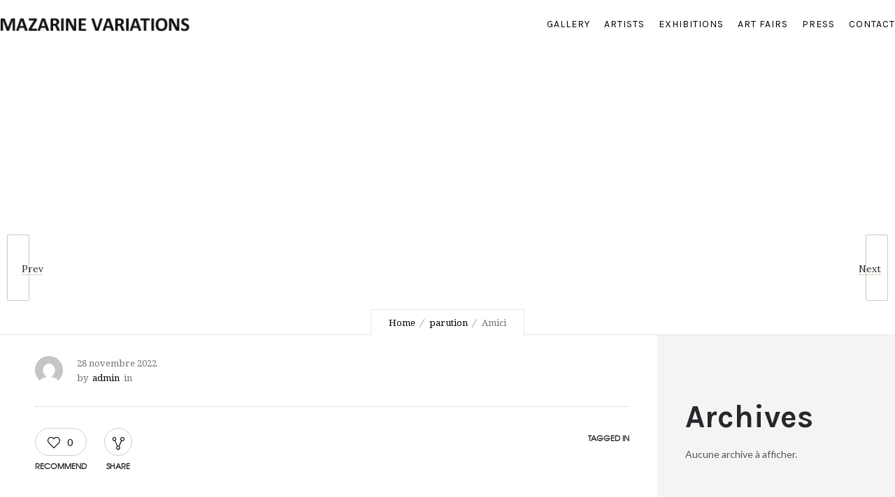

--- FILE ---
content_type: text/html; charset=UTF-8
request_url: https://www.mazarine-variations.com/parution/amici/
body_size: 65216
content:
<!DOCTYPE html>
<!--[if lt IE 7]>      <html class="no-js ie lt-ie9 lt-ie8 lt-ie7" lang="fr-FR"> <![endif]-->
<!--[if IE 7]>         <html class="no-js ie lt-ie9 lt-ie8" lang="fr-FR"> <![endif]-->
<!--[if IE 8]>         <html class="no-js ie lt-ie9" lang="fr-FR"> <![endif]-->
<!--[if gt IE 8]>      <html class="no-js ie lt-ie10" lang="fr-FR"> <![endif]-->
<!--[if gt IE 9]><!--> <html class="no-ie" lang="fr-FR"> <!--<![endif]-->
<head>
    <meta charset="utf-8">
    		<link rel="icon" type="image/png" href="http://www.mazarine-variations.com/wp-content/uploads/2022/11/favicon-16.png" />
				<link rel="apple-touch-icon" href="http://www.mazarine-variations.com/wp-content/uploads/2022/11/favicon-16.png">
				<link rel="apple-touch-icon" sizes="76x76" href="http://www.mazarine-variations.com/wp-content/uploads/2022/11/favicon-76.png">
				<link rel="apple-touch-icon" sizes="120x120" href="http://www.mazarine-variations.com/wp-content/uploads/2022/11/favicon-120.png">
				<link rel="apple-touch-icon" sizes="152x152" href="http://www.mazarine-variations.com/wp-content/uploads/2022/11/favicon-152.png">
	    <meta name="viewport" content="width=device-width, initial-scale=1.0" />
    <!--[if lte IE 9]>
        <script src="https://www.mazarine-variations.com/wp-content/themes/dfd-ronneby/assets/js/html5shiv.js"></script>
    <![endif]-->
    <!--[if lte IE 8]>
        <script src="https://www.mazarine-variations.com/wp-content/themes/dfd-ronneby/assets/js/excanvas.compiled.js"></script>
    <![endif]-->

    	<link rel="stylesheet" type="text/css" href="//cdn.jsdelivr.net/npm/slick-carousel@1.8.1/slick/slick.css"/>
    	<link rel="stylesheet" href="https://cdn.jsdelivr.net/npm/@fancyapps/ui/dist/fancybox.css"/>
    	<!-- Global site tag (gtag.js) - Google Analytics -->
    	<script src="https://kit.fontawesome.com/56575cd430.js" crossorigin="anonymous"></script>
<script async src="https://www.googletagmanager.com/gtag/js?id=G-10XSYE08TL"></script>
<script>
  window.dataLayer = window.dataLayer || [];
  function gtag(){dataLayer.push(arguments);}
  gtag('js', new Date());

  gtag('config', 'G-10XSYE08TL');
</script>
    <title>Amici &#8211; Mazarine Variations</title>
<meta name='robots' content='max-image-preview:large' />
<link rel='dns-prefetch' href='//fonts.googleapis.com' />
<link rel='preconnect' href='https://fonts.gstatic.com' crossorigin />
<link rel="alternate" type="application/rss+xml" title="Mazarine Variations &raquo; Flux" href="https://www.mazarine-variations.com/feed/" />
<link rel="alternate" type="application/rss+xml" title="Mazarine Variations &raquo; Flux des commentaires" href="https://www.mazarine-variations.com/comments/feed/" />
<link rel="alternate" title="oEmbed (JSON)" type="application/json+oembed" href="https://www.mazarine-variations.com/wp-json/oembed/1.0/embed?url=https%3A%2F%2Fwww.mazarine-variations.com%2Fparution%2Famici%2F" />
<link rel="alternate" title="oEmbed (XML)" type="text/xml+oembed" href="https://www.mazarine-variations.com/wp-json/oembed/1.0/embed?url=https%3A%2F%2Fwww.mazarine-variations.com%2Fparution%2Famici%2F&#038;format=xml" />
<style id='wp-img-auto-sizes-contain-inline-css' type='text/css'>
img:is([sizes=auto i],[sizes^="auto," i]){contain-intrinsic-size:3000px 1500px}
/*# sourceURL=wp-img-auto-sizes-contain-inline-css */
</style>
<link rel="stylesheet" href="https://www.mazarine-variations.com/wp-content/themes/dfd-ronneby/assets/fonts/dfd_icon_set/dfd_icon_set.css?ver=6.9">
<link rel="stylesheet" href="https://www.mazarine-variations.com/wp-content/plugins/instagram-feed/css/sbi-styles.min.css?ver=6.8.0">
<style id='wp-emoji-styles-inline-css' type='text/css'>

	img.wp-smiley, img.emoji {
		display: inline !important;
		border: none !important;
		box-shadow: none !important;
		height: 1em !important;
		width: 1em !important;
		margin: 0 0.07em !important;
		vertical-align: -0.1em !important;
		background: none !important;
		padding: 0 !important;
	}
/*# sourceURL=wp-emoji-styles-inline-css */
</style>
<style id='wp-block-library-inline-css' type='text/css'>
:root{--wp-block-synced-color:#7a00df;--wp-block-synced-color--rgb:122,0,223;--wp-bound-block-color:var(--wp-block-synced-color);--wp-editor-canvas-background:#ddd;--wp-admin-theme-color:#007cba;--wp-admin-theme-color--rgb:0,124,186;--wp-admin-theme-color-darker-10:#006ba1;--wp-admin-theme-color-darker-10--rgb:0,107,160.5;--wp-admin-theme-color-darker-20:#005a87;--wp-admin-theme-color-darker-20--rgb:0,90,135;--wp-admin-border-width-focus:2px}@media (min-resolution:192dpi){:root{--wp-admin-border-width-focus:1.5px}}.wp-element-button{cursor:pointer}:root .has-very-light-gray-background-color{background-color:#eee}:root .has-very-dark-gray-background-color{background-color:#313131}:root .has-very-light-gray-color{color:#eee}:root .has-very-dark-gray-color{color:#313131}:root .has-vivid-green-cyan-to-vivid-cyan-blue-gradient-background{background:linear-gradient(135deg,#00d084,#0693e3)}:root .has-purple-crush-gradient-background{background:linear-gradient(135deg,#34e2e4,#4721fb 50%,#ab1dfe)}:root .has-hazy-dawn-gradient-background{background:linear-gradient(135deg,#faaca8,#dad0ec)}:root .has-subdued-olive-gradient-background{background:linear-gradient(135deg,#fafae1,#67a671)}:root .has-atomic-cream-gradient-background{background:linear-gradient(135deg,#fdd79a,#004a59)}:root .has-nightshade-gradient-background{background:linear-gradient(135deg,#330968,#31cdcf)}:root .has-midnight-gradient-background{background:linear-gradient(135deg,#020381,#2874fc)}:root{--wp--preset--font-size--normal:16px;--wp--preset--font-size--huge:42px}.has-regular-font-size{font-size:1em}.has-larger-font-size{font-size:2.625em}.has-normal-font-size{font-size:var(--wp--preset--font-size--normal)}.has-huge-font-size{font-size:var(--wp--preset--font-size--huge)}.has-text-align-center{text-align:center}.has-text-align-left{text-align:left}.has-text-align-right{text-align:right}.has-fit-text{white-space:nowrap!important}#end-resizable-editor-section{display:none}.aligncenter{clear:both}.items-justified-left{justify-content:flex-start}.items-justified-center{justify-content:center}.items-justified-right{justify-content:flex-end}.items-justified-space-between{justify-content:space-between}.screen-reader-text{border:0;clip-path:inset(50%);height:1px;margin:-1px;overflow:hidden;padding:0;position:absolute;width:1px;word-wrap:normal!important}.screen-reader-text:focus{background-color:#ddd;clip-path:none;color:#444;display:block;font-size:1em;height:auto;left:5px;line-height:normal;padding:15px 23px 14px;text-decoration:none;top:5px;width:auto;z-index:100000}html :where(.has-border-color){border-style:solid}html :where([style*=border-top-color]){border-top-style:solid}html :where([style*=border-right-color]){border-right-style:solid}html :where([style*=border-bottom-color]){border-bottom-style:solid}html :where([style*=border-left-color]){border-left-style:solid}html :where([style*=border-width]){border-style:solid}html :where([style*=border-top-width]){border-top-style:solid}html :where([style*=border-right-width]){border-right-style:solid}html :where([style*=border-bottom-width]){border-bottom-style:solid}html :where([style*=border-left-width]){border-left-style:solid}html :where(img[class*=wp-image-]){height:auto;max-width:100%}:where(figure){margin:0 0 1em}html :where(.is-position-sticky){--wp-admin--admin-bar--position-offset:var(--wp-admin--admin-bar--height,0px)}@media screen and (max-width:600px){html :where(.is-position-sticky){--wp-admin--admin-bar--position-offset:0px}}

/*# sourceURL=wp-block-library-inline-css */
</style><style id='wp-block-archives-inline-css' type='text/css'>
.wp-block-archives{box-sizing:border-box}.wp-block-archives-dropdown label{display:block}
/*# sourceURL=https://www.mazarine-variations.com/wp-includes/blocks/archives/style.min.css */
</style>
<style id='wp-block-categories-inline-css' type='text/css'>
.wp-block-categories{box-sizing:border-box}.wp-block-categories.alignleft{margin-right:2em}.wp-block-categories.alignright{margin-left:2em}.wp-block-categories.wp-block-categories-dropdown.aligncenter{text-align:center}.wp-block-categories .wp-block-categories__label{display:block;width:100%}
/*# sourceURL=https://www.mazarine-variations.com/wp-includes/blocks/categories/style.min.css */
</style>
<style id='wp-block-heading-inline-css' type='text/css'>
h1:where(.wp-block-heading).has-background,h2:where(.wp-block-heading).has-background,h3:where(.wp-block-heading).has-background,h4:where(.wp-block-heading).has-background,h5:where(.wp-block-heading).has-background,h6:where(.wp-block-heading).has-background{padding:1.25em 2.375em}h1.has-text-align-left[style*=writing-mode]:where([style*=vertical-lr]),h1.has-text-align-right[style*=writing-mode]:where([style*=vertical-rl]),h2.has-text-align-left[style*=writing-mode]:where([style*=vertical-lr]),h2.has-text-align-right[style*=writing-mode]:where([style*=vertical-rl]),h3.has-text-align-left[style*=writing-mode]:where([style*=vertical-lr]),h3.has-text-align-right[style*=writing-mode]:where([style*=vertical-rl]),h4.has-text-align-left[style*=writing-mode]:where([style*=vertical-lr]),h4.has-text-align-right[style*=writing-mode]:where([style*=vertical-rl]),h5.has-text-align-left[style*=writing-mode]:where([style*=vertical-lr]),h5.has-text-align-right[style*=writing-mode]:where([style*=vertical-rl]),h6.has-text-align-left[style*=writing-mode]:where([style*=vertical-lr]),h6.has-text-align-right[style*=writing-mode]:where([style*=vertical-rl]){rotate:180deg}
/*# sourceURL=https://www.mazarine-variations.com/wp-includes/blocks/heading/style.min.css */
</style>
<style id='wp-block-group-inline-css' type='text/css'>
.wp-block-group{box-sizing:border-box}:where(.wp-block-group.wp-block-group-is-layout-constrained){position:relative}
/*# sourceURL=https://www.mazarine-variations.com/wp-includes/blocks/group/style.min.css */
</style>
<style id='global-styles-inline-css' type='text/css'>
:root{--wp--preset--aspect-ratio--square: 1;--wp--preset--aspect-ratio--4-3: 4/3;--wp--preset--aspect-ratio--3-4: 3/4;--wp--preset--aspect-ratio--3-2: 3/2;--wp--preset--aspect-ratio--2-3: 2/3;--wp--preset--aspect-ratio--16-9: 16/9;--wp--preset--aspect-ratio--9-16: 9/16;--wp--preset--color--black: #000000;--wp--preset--color--cyan-bluish-gray: #abb8c3;--wp--preset--color--white: #ffffff;--wp--preset--color--pale-pink: #f78da7;--wp--preset--color--vivid-red: #cf2e2e;--wp--preset--color--luminous-vivid-orange: #ff6900;--wp--preset--color--luminous-vivid-amber: #fcb900;--wp--preset--color--light-green-cyan: #7bdcb5;--wp--preset--color--vivid-green-cyan: #00d084;--wp--preset--color--pale-cyan-blue: #8ed1fc;--wp--preset--color--vivid-cyan-blue: #0693e3;--wp--preset--color--vivid-purple: #9b51e0;--wp--preset--gradient--vivid-cyan-blue-to-vivid-purple: linear-gradient(135deg,rgb(6,147,227) 0%,rgb(155,81,224) 100%);--wp--preset--gradient--light-green-cyan-to-vivid-green-cyan: linear-gradient(135deg,rgb(122,220,180) 0%,rgb(0,208,130) 100%);--wp--preset--gradient--luminous-vivid-amber-to-luminous-vivid-orange: linear-gradient(135deg,rgb(252,185,0) 0%,rgb(255,105,0) 100%);--wp--preset--gradient--luminous-vivid-orange-to-vivid-red: linear-gradient(135deg,rgb(255,105,0) 0%,rgb(207,46,46) 100%);--wp--preset--gradient--very-light-gray-to-cyan-bluish-gray: linear-gradient(135deg,rgb(238,238,238) 0%,rgb(169,184,195) 100%);--wp--preset--gradient--cool-to-warm-spectrum: linear-gradient(135deg,rgb(74,234,220) 0%,rgb(151,120,209) 20%,rgb(207,42,186) 40%,rgb(238,44,130) 60%,rgb(251,105,98) 80%,rgb(254,248,76) 100%);--wp--preset--gradient--blush-light-purple: linear-gradient(135deg,rgb(255,206,236) 0%,rgb(152,150,240) 100%);--wp--preset--gradient--blush-bordeaux: linear-gradient(135deg,rgb(254,205,165) 0%,rgb(254,45,45) 50%,rgb(107,0,62) 100%);--wp--preset--gradient--luminous-dusk: linear-gradient(135deg,rgb(255,203,112) 0%,rgb(199,81,192) 50%,rgb(65,88,208) 100%);--wp--preset--gradient--pale-ocean: linear-gradient(135deg,rgb(255,245,203) 0%,rgb(182,227,212) 50%,rgb(51,167,181) 100%);--wp--preset--gradient--electric-grass: linear-gradient(135deg,rgb(202,248,128) 0%,rgb(113,206,126) 100%);--wp--preset--gradient--midnight: linear-gradient(135deg,rgb(2,3,129) 0%,rgb(40,116,252) 100%);--wp--preset--font-size--small: 13px;--wp--preset--font-size--medium: 20px;--wp--preset--font-size--large: 36px;--wp--preset--font-size--x-large: 42px;--wp--preset--spacing--20: 0.44rem;--wp--preset--spacing--30: 0.67rem;--wp--preset--spacing--40: 1rem;--wp--preset--spacing--50: 1.5rem;--wp--preset--spacing--60: 2.25rem;--wp--preset--spacing--70: 3.38rem;--wp--preset--spacing--80: 5.06rem;--wp--preset--shadow--natural: 6px 6px 9px rgba(0, 0, 0, 0.2);--wp--preset--shadow--deep: 12px 12px 50px rgba(0, 0, 0, 0.4);--wp--preset--shadow--sharp: 6px 6px 0px rgba(0, 0, 0, 0.2);--wp--preset--shadow--outlined: 6px 6px 0px -3px rgb(255, 255, 255), 6px 6px rgb(0, 0, 0);--wp--preset--shadow--crisp: 6px 6px 0px rgb(0, 0, 0);}:where(.is-layout-flex){gap: 0.5em;}:where(.is-layout-grid){gap: 0.5em;}body .is-layout-flex{display: flex;}.is-layout-flex{flex-wrap: wrap;align-items: center;}.is-layout-flex > :is(*, div){margin: 0;}body .is-layout-grid{display: grid;}.is-layout-grid > :is(*, div){margin: 0;}:where(.wp-block-columns.is-layout-flex){gap: 2em;}:where(.wp-block-columns.is-layout-grid){gap: 2em;}:where(.wp-block-post-template.is-layout-flex){gap: 1.25em;}:where(.wp-block-post-template.is-layout-grid){gap: 1.25em;}.has-black-color{color: var(--wp--preset--color--black) !important;}.has-cyan-bluish-gray-color{color: var(--wp--preset--color--cyan-bluish-gray) !important;}.has-white-color{color: var(--wp--preset--color--white) !important;}.has-pale-pink-color{color: var(--wp--preset--color--pale-pink) !important;}.has-vivid-red-color{color: var(--wp--preset--color--vivid-red) !important;}.has-luminous-vivid-orange-color{color: var(--wp--preset--color--luminous-vivid-orange) !important;}.has-luminous-vivid-amber-color{color: var(--wp--preset--color--luminous-vivid-amber) !important;}.has-light-green-cyan-color{color: var(--wp--preset--color--light-green-cyan) !important;}.has-vivid-green-cyan-color{color: var(--wp--preset--color--vivid-green-cyan) !important;}.has-pale-cyan-blue-color{color: var(--wp--preset--color--pale-cyan-blue) !important;}.has-vivid-cyan-blue-color{color: var(--wp--preset--color--vivid-cyan-blue) !important;}.has-vivid-purple-color{color: var(--wp--preset--color--vivid-purple) !important;}.has-black-background-color{background-color: var(--wp--preset--color--black) !important;}.has-cyan-bluish-gray-background-color{background-color: var(--wp--preset--color--cyan-bluish-gray) !important;}.has-white-background-color{background-color: var(--wp--preset--color--white) !important;}.has-pale-pink-background-color{background-color: var(--wp--preset--color--pale-pink) !important;}.has-vivid-red-background-color{background-color: var(--wp--preset--color--vivid-red) !important;}.has-luminous-vivid-orange-background-color{background-color: var(--wp--preset--color--luminous-vivid-orange) !important;}.has-luminous-vivid-amber-background-color{background-color: var(--wp--preset--color--luminous-vivid-amber) !important;}.has-light-green-cyan-background-color{background-color: var(--wp--preset--color--light-green-cyan) !important;}.has-vivid-green-cyan-background-color{background-color: var(--wp--preset--color--vivid-green-cyan) !important;}.has-pale-cyan-blue-background-color{background-color: var(--wp--preset--color--pale-cyan-blue) !important;}.has-vivid-cyan-blue-background-color{background-color: var(--wp--preset--color--vivid-cyan-blue) !important;}.has-vivid-purple-background-color{background-color: var(--wp--preset--color--vivid-purple) !important;}.has-black-border-color{border-color: var(--wp--preset--color--black) !important;}.has-cyan-bluish-gray-border-color{border-color: var(--wp--preset--color--cyan-bluish-gray) !important;}.has-white-border-color{border-color: var(--wp--preset--color--white) !important;}.has-pale-pink-border-color{border-color: var(--wp--preset--color--pale-pink) !important;}.has-vivid-red-border-color{border-color: var(--wp--preset--color--vivid-red) !important;}.has-luminous-vivid-orange-border-color{border-color: var(--wp--preset--color--luminous-vivid-orange) !important;}.has-luminous-vivid-amber-border-color{border-color: var(--wp--preset--color--luminous-vivid-amber) !important;}.has-light-green-cyan-border-color{border-color: var(--wp--preset--color--light-green-cyan) !important;}.has-vivid-green-cyan-border-color{border-color: var(--wp--preset--color--vivid-green-cyan) !important;}.has-pale-cyan-blue-border-color{border-color: var(--wp--preset--color--pale-cyan-blue) !important;}.has-vivid-cyan-blue-border-color{border-color: var(--wp--preset--color--vivid-cyan-blue) !important;}.has-vivid-purple-border-color{border-color: var(--wp--preset--color--vivid-purple) !important;}.has-vivid-cyan-blue-to-vivid-purple-gradient-background{background: var(--wp--preset--gradient--vivid-cyan-blue-to-vivid-purple) !important;}.has-light-green-cyan-to-vivid-green-cyan-gradient-background{background: var(--wp--preset--gradient--light-green-cyan-to-vivid-green-cyan) !important;}.has-luminous-vivid-amber-to-luminous-vivid-orange-gradient-background{background: var(--wp--preset--gradient--luminous-vivid-amber-to-luminous-vivid-orange) !important;}.has-luminous-vivid-orange-to-vivid-red-gradient-background{background: var(--wp--preset--gradient--luminous-vivid-orange-to-vivid-red) !important;}.has-very-light-gray-to-cyan-bluish-gray-gradient-background{background: var(--wp--preset--gradient--very-light-gray-to-cyan-bluish-gray) !important;}.has-cool-to-warm-spectrum-gradient-background{background: var(--wp--preset--gradient--cool-to-warm-spectrum) !important;}.has-blush-light-purple-gradient-background{background: var(--wp--preset--gradient--blush-light-purple) !important;}.has-blush-bordeaux-gradient-background{background: var(--wp--preset--gradient--blush-bordeaux) !important;}.has-luminous-dusk-gradient-background{background: var(--wp--preset--gradient--luminous-dusk) !important;}.has-pale-ocean-gradient-background{background: var(--wp--preset--gradient--pale-ocean) !important;}.has-electric-grass-gradient-background{background: var(--wp--preset--gradient--electric-grass) !important;}.has-midnight-gradient-background{background: var(--wp--preset--gradient--midnight) !important;}.has-small-font-size{font-size: var(--wp--preset--font-size--small) !important;}.has-medium-font-size{font-size: var(--wp--preset--font-size--medium) !important;}.has-large-font-size{font-size: var(--wp--preset--font-size--large) !important;}.has-x-large-font-size{font-size: var(--wp--preset--font-size--x-large) !important;}
/*# sourceURL=global-styles-inline-css */
</style>

<style id='classic-theme-styles-inline-css' type='text/css'>
/*! This file is auto-generated */
.wp-block-button__link{color:#fff;background-color:#32373c;border-radius:9999px;box-shadow:none;text-decoration:none;padding:calc(.667em + 2px) calc(1.333em + 2px);font-size:1.125em}.wp-block-file__button{background:#32373c;color:#fff;text-decoration:none}
/*# sourceURL=/wp-includes/css/classic-themes.min.css */
</style>
<link rel="stylesheet" href="https://www.mazarine-variations.com/wp-content/themes/dfd-ronneby/assets/css/visual-composer.css">
<link rel="stylesheet" href="https://www.mazarine-variations.com/wp-content/themes/dfd-ronneby/assets/css/app.css">
<link rel="stylesheet" href="https://www.mazarine-variations.com/wp-content/themes/dfd-ronneby/assets/css/mobile-responsive.css">
<link rel="stylesheet" href="https://www.mazarine-variations.com/wp-content/themes/dfd-ronneby_child/style.css">
<style id='main-style-inline-css' type='text/css'>
body {font-style: normal;font-weight: 400;font-size: 14px;font-family: "Lato";line-height: 25px;text-transform: none;letter-spacing: 0px;color: #565656;}input, textarea {font-family: "Lato";}a {color: #242424;}a[href^="mailto:"] {font-style: italic;font-weight: 400;font-size: 13px;font-family: "Droid Serif";line-height: 22px;text-transform: none;letter-spacing: 0px;color: rgb(0,0,0);}a:hover {color: #c39f76;}a:focus {color: #c39f76;}.highlight {background: rgb(0,0,0);}body, div, dl, dt, dd, ul, ol, li, h1, h2, h3, h4, h5, h6, pre, form, p, blockquote, th, td {font-style: normal;font-weight: 400;font-size: 14px;font-family: "Lato";line-height: 25px;text-transform: none;letter-spacing: 0px;color: #565656;}h1 {font-style: normal;font-weight: 600;font-size: 55px;font-family: "Lato";line-height: 66px;text-transform: none;letter-spacing: 0px;color: #000000;}h2 {font-style: normal;font-weight: 600;font-size: 45px;font-family: "Karla";line-height: 54px;text-transform: none;letter-spacing: 0px;color: #28262b;}h3 {font-style: normal;font-weight: 600;font-size: 35px;font-family: "Karla";line-height: 42px;text-transform: none;letter-spacing: 0px;color: #28262b;}h4 {font-style: normal;font-weight: 600;font-size: 30px;font-family: "Karla";line-height: 36px;text-transform: none;letter-spacing: 0px;color: #28262b;}h5 {font-style: normal;font-weight: 600;font-size: 22px;font-family: "Karla";line-height: 26.4px;text-transform: uppercase;letter-spacing: 0px;color: #28262b;}h6 {font-style: normal;font-weight: 600;font-size: 18px;font-family: "Karla";line-height: 21.6px;text-transform: none;letter-spacing: 0px;color: #28262b;}::-webkit-input-placeholder {font-style: normal;font-weight: 400;font-size: 14px;font-family: "Lora";line-height: 25px;text-transform: none;letter-spacing: 0px;}:-moz-placeholder {font-style: normal;font-weight: 400;font-size: 14px;font-family: "Lora";line-height: 25px;text-transform: none;letter-spacing: 0px;}table thead tr th, table tfoot tr th, table tbody tr td, table tr td, table tfoot tr td {font-size: 14px;}table thead tr th, table tfoot tr td {font-size: 14px;}blockquote, blockquote p {font-family: "Droid Serif";font-style: italic;font-size: 15px;color: rgb(0,0,0);}blockquote {border-left: 2px solid rgb(0,0,0);}blockquote .slug {font-style: normal;font-weight: 600;font-size: 14px;font-family: "texgyreadventorregular";line-height: 19px;letter-spacing: 0px;color: #28262b;font-size: 12px;}abbr, acronym {border-bottom: 1px solid #cdcdcd;}label {font-size: 14px;font-weight: 400;}fieldset {border: solid 1px #cdcdcd;}@media only screen and (min-width: 800px) {body.dfd-custom-padding-html .vc-row-wrapper.full_width_content_paddings > .row {width: auto;max-width: none;min-width: 0;margin: 0 -10px;padding: 0;}body.dfd-custom-padding-html .vc-row-wrapper.full_width_small_paddings > .row {width: auto;max-width: none;min-width: 0;margin: 0 -3px;padding: 0;}}.page-id-3365 .mvb_container, .page-id-902 .mvb_container {border-top: 1px solid #cdcdcd;}.entry-thumb .link a i, .entry-thumb .hover-link a i {color: rgb(0,0,0);border: 1px solid rgb(0,0,0);}.entry-thumb .link.small i:before, .entry-thumb .hover-link.small i:before {background: rgb(0,0,0);}.entry-thumb .link.small i:after, .entry-thumb .hover-link.small i:after {background: rgb(0,0,0);}.main_site_color {color: rgb(0,0,0);}.secondary_site_color {color: rgb(0,0,0);}.third_site_color {color: rgb(0,0,0);}body.dfd-custom-padding-html .dfd-fixed-button {margin-left: -80px;}body.dfd-custom-padding-html .dfd-fixed-button.dfd-buy:hover {margin-left: -210px;}body.dfd-custom-padding-html .dfd-fixed-button.dfd-mail:hover {margin-left: -230px;}body.dfd-custom-padding-html .dfd-new-fixed-buttons {margin-bottom: 30px; }body.dfd-custom-padding-html .dfd-new-fixed-buttons.dfd-envato-profile {margin-left: 30px; }body.dfd-custom-padding-html .dfd-new-fixed-buttons.dfd-mail {margin-right: 30px; }body.dfd-custom-padding-html .dfd-new-fixed-buttons.dfd-buy {margin-right: 30px; }.dfd-custom-link {position: relative;font-size: 14px;font-family: "Lora";font-weight: 400;font-style: normal;text-transform: none;letter-spacing: 0px;color: #242424;}.dfd-custom-link:hover {color: #c39f76; }.dfd-custom-link-decorated {font-size: 14px;font-family: "Lora";font-weight: 400;font-style: normal;text-transform: none;letter-spacing: 0px;color: #242424;}.dfd-custom-link-decorated:hover {color: #c39f76; }.dfd-custom-link-decorated:before {margin-top: 7px;border-bottom-style: dotted;border-bottom-color: #c39f76;}.dfd_unsuport_frontend_module .cell {border: 1px solid #dadada;}#footer .dfd-footer-menu ul li {font-style: italic;font-weight: 400;font-size: 13px;font-family: "Droid Serif";line-height: 22px;text-transform: none;letter-spacing: 0px;color: rgb(0,0,0);}#footer .dfd-footer-menu ul li:before {background: rgba(,,,0.4);}#footer .widget.widget_nav_menu ul li a {color: rgb(0,0,0);}#footer .widget.widget_nav_menu ul li a i {color: rgba(114,114,114,0.8);}#footer .widget.widget_nav_menu ul li a:hover i {color: rgb(0,0,0);}@media only screen and (min-width: 1280px) {#footer .vc-row-wrapper.full_width_content, #footer .vc-row-wrapper.full_width_small_paddings, #footer .vc-row-wrapper.full_width_content_paddings {padding: 0 100px;}}@media (max-width: 1279px) and (min-width: 800px) {#footer .vc-row-wrapper.full_width_content, #footer .vc-row-wrapper.full_width_small_paddings, #footer .vc-row-wrapper.full_width_content_paddings {padding: 0 20px;}}#sub-footer .subfooter-copyright {font-size: 13px;color: rgba(86,86,86,0.8);}#sub-footer .subfooter-copyright .copyright-section span {color: #727272;}#sub-footer .subfooter-copyright .copyright-section a {color: rgb(0,0,0);}.dfd-additional-header-menu li a {font-size: 13px;font-family: "Lora";font-weight: 400;font-style: normal;text-transform: none;letter-spacing: 0px;}.dfd-additional-header-menu li a:hover {border-bottom-color: rgb(0,0,0);}.total_cart_header {height: 30px;line-height: 30px;}.total_cart_header.advanced .woo-cart-contents .woo-cart-details, .total_cart_header.progressive .woo-cart-contents .woo-cart-details {font-family: "Lora";font-weight: 400;font-style: normal;background: rgb(0,0,0);}.total_cart_header .woo-cart-contents:before {background: rgba(27,27,27,1);}.total_cart_header .woo-cart-contents .woo-cart-details {color: #28262b;}.total_cart_header:hover.simple .woo-cart-contents .woo-cart-details {color: #000000 !important;}.total_cart_header:hover .woo-cart-contents .woo-cart-items i {color: #000000;}.lang-sel {font-size: 11px;font-style: normal;font-family: "texgyreadventorregular";font-weight: 600;text-transform: uppercase;letter-spacing: 2px;height: 30px;line-height: 30px;}.lang-sel > .active, .lang-sel > a {color: #28262b;}.lang-sel ul > li {color: #000000;background: rgba(27,27,27,1);}.lang-sel ul > li a {font-size: 11px;font-style: normal;font-family: "texgyreadventorregular";font-weight: 600;text-transform: uppercase;letter-spacing: 2px;}.lang-sel ul > li a:before {background: rgba(0,0,0,0.6);}#header-container.dfd-new-headers .lang-sel {font-family: "Lora";font-weight: 400;font-style: normal;width: 70px;}#header-container.dfd-new-headers .lang-sel ul > li {color: rgb(0,0,0);}#header-container.dfd-new-headers .lang-sel ul > li a {font-family: "Lora";font-weight: 400;font-style: normal;}#header-container .menu-item-language-current > a {font-size: 11px;font-style: normal;font-family: "texgyreadventorregular";font-weight: 600;text-transform: uppercase;letter-spacing: 2px;}#header-container .menu-item-language-current ul {background: rgba(27,27,27,1);}#header-container .menu-item-language-current ul li a {font-style: normal;font-weight: 400;font-size: 13px;font-family: "Karla";line-height: 26px;text-transform: none;letter-spacing: 0px;color: rgba(0,0,0,0.6);}#header-container.header-style-1 .menu-item-language-current > a, #header-container.header-style-2 .menu-item-language-current > a, #header-container.header-style-3 .menu-item-language-current > a, #header-container.header-style-4 .menu-item-language-current > a {height: 30px;line-height: 30px;}#header-container.header-style-1 .menu-item-language-current ul, #header-container.header-style-2 .menu-item-language-current ul, #header-container.header-style-3 .menu-item-language-current ul, #header-container.header-style-4 .menu-item-language-current ul {top: 50px;}#header-container.header-style-1 .menu-item-language-current ul li a:after, #header-container.header-style-2 .menu-item-language-current ul li a:after, #header-container.header-style-3 .menu-item-language-current ul li a:after, #header-container.header-style-4 .menu-item-language-current ul li a:after {background: rgba(0,0,0,0.6);}#header-container.header-style-1 .menu-item-language-current ul li a:hover, #header-container.header-style-2 .menu-item-language-current ul li a:hover, #header-container.header-style-3 .menu-item-language-current ul li a:hover, #header-container.header-style-4 .menu-item-language-current ul li a:hover {color: rgb(122,122,122);background: transparent;}#header-container.header-style-1 .menu-item-language-current ul li a:hover i, #header-container.header-style-2 .menu-item-language-current ul li a:hover i, #header-container.header-style-3 .menu-item-language-current ul li a:hover i, #header-container.header-style-4 .menu-item-language-current ul li a:hover i {color: rgba(0,0,0,0.5);}#header-container.small.header-style-1 .menu-item-language-current ul, #header-container.small.header-style-2 .menu-item-language-current ul, #header-container.small.header-style-3 .menu-item-language-current ul, #header-container.small.header-style-4 .menu-item-language-current ul {top: 56px;}.login-header:before {background: #cdcdcd;}.login-header .links a {font-size: 14px;}.login-header .links a span {font-size: 13px;font-family: "Lora";font-weight: 400;font-style: normal;text-transform: none;letter-spacing: 0px;}.login-header #loginModal.open + .reveal-modal-bg + .links a i {color: rgb(0,0,0);}.login-header #loginModal label {font-size: 14px;font-family: "Lora";font-weight: 400;font-style: normal;}.login-header #loginModal .login-submit button {font-size: 14px;font-family: "Lora";font-weight: 400;font-style: normal;}.login-header #loginModal .login-lost-password a, .login-header #loginModal .login-registration a {font-size: 14px;font-family: "Lora";font-weight: 400;font-style: normal;text-transform: none;letter-spacing: 0px;color: #242424;}.login-header #loginModal .login-lost-password a:hover, .login-header #loginModal .login-registration a:hover {color: #c39f76; }.login-header #loginModal .login-lost-password a:before, .login-header #loginModal .login-registration a:before {margin-top: 7px;border-bottom-style: dotted;border-bottom-color: #c39f76;}.form-search-wrap {height: 30px;line-height: 30px;}.form-search-wrap a {color: rgb(0,0,0);}.form-search-section ::-webkit-input-placeholder {font-style: normal;font-weight: 600;font-size: 35px;font-family: "Karla";line-height: 42px;text-transform: none;}.form-search-section ::-moz-placeholder {font-style: normal;font-weight: 600;font-size: 35px;font-family: "Karla";line-height: 42px;text-transform: none;}.form-search-section :-ms-input-placeholder {font-style: normal;font-weight: 600;font-size: 35px;font-family: "Karla";line-height: 42px;text-transform: none;}.form-search-section input:-moz-placeholder {font-style: normal;font-weight: 600;font-size: 35px;font-family: "Karla";line-height: 42px;text-transform: none;}.form-search-section input[type="text"] {font-style: normal;font-weight: 600;font-size: 35px;font-family: "Karla";line-height: 42px;text-transform: none;}.dfd-custom-padding-html .form-search-section {top: 30px; bottom: 30px; left: 30px; right: 30px; }.header-top-panel .header-info-panel .top-info {font-size: 13px;}.header-top-panel .header-info-panel .top-info .dfd-top-info-delim:before {height: 14px;margin-top: -7px;}#header-container.dfd-new-headers .header-top-panel .header-info-panel .top-info {font-size: 13px;font-family: "Lora";font-weight: 400;text-transform: none;letter-spacing: 0px;}body.dfd-custom-padding-html #header-container {top: 30px; }body.dfd-custom-padding-html.admin-bar #header-container {top: 62px;}#header-container.small:not(.header-style-7):not(.header-style-14).header-style-6 #header .header-wrap > .row:last-child .header-main-panel .header-col-fluid .onclick-menu-wrap .dfd-click-menu-activation-button > a .icon-wrap:before, #header-container.small:not(.header-style-7):not(.header-style-14).header-style-6 #header .header-wrap > .row:last-child .header-main-panel .header-col-fluid .onclick-menu-wrap .dfd-click-menu-activation-button > a .icon-wrap:after {background: rgb(0,0,0);}#header-container.small:not(.header-style-7):not(.header-style-14) #header {background: rgba(255,255,255,1);}#header-container.small:not(.header-style-7):not(.header-style-14) #header .nav-menu .mega-menu-item.menu-item-depth-0.current-menu-item:before, #header-container.small:not(.header-style-7):not(.header-style-14) #header .nav-menu .mega-menu-item.menu-item-depth-0.current-menu-ancestor:before {border-color: rgba(,,,0.1);}#header-container.small:not(.header-style-7):not(.header-style-14) #header .nav-menu .mega-menu-item:before, #header-container.small:not(.header-style-7):not(.header-style-14) #header .nav-menu .mega-menu-item .item-title:after {background: rgba(,,,0.2);}#header-container.small:not(.header-style-7):not(.header-style-14) #header .header-wrap > .row:last-child .header-main-panel .side-area-controller-wrap a span:before, #header-container.small:not(.header-style-7):not(.header-style-14) #header .header-wrap > .row:last-child .header-main-panel .side-area-controller-wrap a span:after {background: rgb(0,0,0);}#header-container.small:not(.header-style-7):not(.header-style-14) #header .form-search-wrap a, #header-container.small:not(.header-style-7):not(.header-style-14) #header .lang-sel > .active, #header-container.small:not(.header-style-7):not(.header-style-14) #header .lang-sel > a, #header-container.small:not(.header-style-7):not(.header-style-14) #header .total_cart_header.simple .woo-cart-contents .woo-cart-details, #header-container.small:not(.header-style-7):not(.header-style-14) #header .total_cart_header .woo-cart-contents .woo-cart-items {color: rgb(0,0,0);}#header-container.small:not(.header-style-7):not(.header-style-14) #header .nav-menu .mega-menu-item .item-title {color: rgb(0,0,0);}#header-container.small:not(.header-style-7):not(.header-style-14) #header .icon-mobile-menu:before {background-color: rgb(0,0,0);-webkit-box-shadow: 0 4px 0 rgb(0,0,0), 0 8px 0 rgb(0,0,0);box-shadow: 0 4px 0 rgb(0,0,0), 0 8px 0 rgb(0,0,0);}#header-container.small:not(.header-style-7):not(.header-style-14) #header .icon-mobile-menu:before.active {background-color: #000000;-webkit-box-shadow: 0 4px 0 #000000, 0 8px 0 #000000;box-shadow: 0 4px 0 #000000, 0 8px 0 #000000;}#header-container.small:not(.header-style-7):not(.header-style-14).dfd-new-headers.dfd-highlight-has-submenu #header .header-wrap nav.mega-menu ul.nav-menu .mega-menu-item.menu-item-depth-0.has-submenu .item-title:after {background: #000000;-webkit-box-shadow: 4px 0 0 0 #000000, 8px 0 0 0 #000000;box-shadow: 4px 0 0 0 #000000, 8px 0 0 0 #000000;}#header-container.small.header-style-7:not(.opened) .dfd-top-row, #header-container.small.header-style-14:not(.opened) .dfd-top-row {background: rgba(255,255,255,1);}#header-container.small.header-style-7:not(.opened) .dfd-top-row .columns .logo-for-panel > div.inline-block:before, #header-container.small.header-style-14:not(.opened) .dfd-top-row .columns .logo-for-panel > div.inline-block:before {background: transparent;}#header-container.small.header-style-7:not(.opened) .dfd-top-row .columns .dfd-menu-button .icon-wrap:before, #header-container.small.header-style-14:not(.opened) .dfd-top-row .columns .dfd-menu-button .icon-wrap:before, #header-container.small.header-style-7:not(.opened) .dfd-top-row .columns .dfd-menu-button .icon-wrap:after, #header-container.small.header-style-14:not(.opened) .dfd-top-row .columns .dfd-menu-button .icon-wrap:after {background: rgb(0,0,0);}#header-container:not(.small).logo-position-middle .logo-wrap.header-top-logo-panel {width: 271px;height: 20px;margin-left: -135.5px;margin-top: -10px;}#header-container #header .header-top-logo-panel {height: 60px;}#header-container #header .header-wrap > .row:last-child > .columns.header-main-panel {height: 30px;}#header-container #header .header-wrap > .row:last-child .header-main-panel .header-col-left .mobile-logo {height: 20px;}#header-container #header .header-wrap > .row:last-child .header-main-panel .header-col-fluid .fixed-header-logo:before {background: transparent;}#header-container #header .header-additional-menu > ul li {font-style: italic;font-weight: 400;font-size: 13px;font-family: "Droid Serif";text-transform: none;letter-spacing: 0px;color: #727272;height: 20px;line-height: 20px;}#header-container #header .header-additional-menu > ul li:before {background: #cdcdcd;}#header-container #header .header-additional-menu > ul li:hover {color: rgb(0,0,0);}@media only screen and (min-width: 1180px) {.header-col-left {width: 271px;}.header-col-fluid {margin-left: 271px;}}@media only screen and (min-width: 1101px) {.header-col-left {width: 271px;}.header-col-right {width: 280px;}.header-col-fluid {margin-left: 271px;margin-right: 280px;}#header-container.small.dfd-header-buttons-disabled .header-col-left, #header-container:not(.small).dfd-header-buttons-disabled .header-col-left, #header-container.small.dfd-header-buttons-disabled.logo-position-left .header-col-left, #header-container:not(.small).dfd-header-buttons-disabled.logo-position-left .header-col-left {width: 271px;}#header-container.small.dfd-header-buttons-disabled .header-col-right, #header-container:not(.small).dfd-header-buttons-disabled .header-col-right, #header-container.small.dfd-header-buttons-disabled.logo-position-left .header-col-right, #header-container:not(.small).dfd-header-buttons-disabled.logo-position-left .header-col-right {width: 0;}#header-container.small.dfd-header-buttons-disabled .header-col-fluid, #header-container:not(.small).dfd-header-buttons-disabled .header-col-fluid, #header-container.small.dfd-header-buttons-disabled.logo-position-left .header-col-fluid, #header-container:not(.small).dfd-header-buttons-disabled.logo-position-left .header-col-fluid {margin-left: 271px;margin-right: 0;}#header-container.small.dfd-header-buttons-disabled #header .header-wrap > .row:last-child .header-main-panel .header-col-right, #header-container:not(.small).dfd-header-buttons-disabled #header .header-wrap > .row:last-child .header-main-panel .header-col-right, #header-container.small.dfd-header-buttons-disabled.logo-position-left #header .header-wrap > .row:last-child .header-main-panel .header-col-right, #header-container:not(.small).dfd-header-buttons-disabled.logo-position-left #header .header-wrap > .row:last-child .header-main-panel .header-col-right {border-left: none;}#header-container.small.dfd-header-buttons-disabled #header .header-wrap > .row:last-child .header-main-panel .header-col-right > *, #header-container:not(.small).dfd-header-buttons-disabled #header .header-wrap > .row:last-child .header-main-panel .header-col-right > *, #header-container.small.dfd-header-buttons-disabled.logo-position-left #header .header-wrap > .row:last-child .header-main-panel .header-col-right > *, #header-container:not(.small).dfd-header-buttons-disabled.logo-position-left #header .header-wrap > .row:last-child .header-main-panel .header-col-right > * {display: none;}#header-container.small.dfd-header-buttons-disabled #header .header-wrap > .row:last-child .header-main-panel .header-col-fluid, #header-container:not(.small).dfd-header-buttons-disabled #header .header-wrap > .row:last-child .header-main-panel .header-col-fluid, #header-container.small.dfd-header-buttons-disabled.logo-position-left #header .header-wrap > .row:last-child .header-main-panel .header-col-fluid, #header-container:not(.small).dfd-header-buttons-disabled.logo-position-left #header .header-wrap > .row:last-child .header-main-panel .header-col-fluid {padding-right: 0;}#header-container.small.dfd-header-buttons-disabled #header .header-wrap > .row:last-child .header-main-panel .header-col-fluid nav.mega-menu:not(#top_left_mega_menu), #header-container:not(.small).dfd-header-buttons-disabled #header .header-wrap > .row:last-child .header-main-panel .header-col-fluid nav.mega-menu:not(#top_left_mega_menu), #header-container.small.dfd-header-buttons-disabled.logo-position-left #header .header-wrap > .row:last-child .header-main-panel .header-col-fluid nav.mega-menu:not(#top_left_mega_menu), #header-container:not(.small).dfd-header-buttons-disabled.logo-position-left #header .header-wrap > .row:last-child .header-main-panel .header-col-fluid nav.mega-menu:not(#top_left_mega_menu) {padding-right: 0 !important;}#header-container.small.dfd-header-buttons-disabled #header .header-wrap > .row:last-child .header-main-panel .header-col-fluid nav.mega-menu:not(#top_left_mega_menu) ul.nav-menu, #header-container:not(.small).dfd-header-buttons-disabled #header .header-wrap > .row:last-child .header-main-panel .header-col-fluid nav.mega-menu:not(#top_left_mega_menu) ul.nav-menu, #header-container.small.dfd-header-buttons-disabled.logo-position-left #header .header-wrap > .row:last-child .header-main-panel .header-col-fluid nav.mega-menu:not(#top_left_mega_menu) ul.nav-menu, #header-container:not(.small).dfd-header-buttons-disabled.logo-position-left #header .header-wrap > .row:last-child .header-main-panel .header-col-fluid nav.mega-menu:not(#top_left_mega_menu) ul.nav-menu {padding-right: 0;}#header-container.logo-position-right.dfd-header-buttons-disabled .header-col-left {width: 0;}#header-container.logo-position-right.dfd-header-buttons-disabled .header-col-right {width: 271px;}#header-container.logo-position-right.dfd-header-buttons-disabled .header-col-fluid {margin-left: 0;margin-right: 271px;}#header-container.logo-position-right.dfd-header-buttons-disabled #header .header-wrap > .row:last-child .header-main-panel .header-col-right > * {display: block;}#header-container.logo-position-right.dfd-header-buttons-disabled #header .header-wrap > .row:last-child .header-main-panel .header-col-left {border-right: none;}#header-container.logo-position-right.dfd-header-buttons-disabled #header .header-wrap > .row:last-child .header-main-panel .header-col-left > * {display: none;}#header-container.logo-position-right #header .header-wrap > .row:last-child .header-main-panel .header-col-left .header-icons-wrapper > * {float: left;margin-right: 15px;}#header-container.logo-position-right #header .header-wrap > .row:last-child .header-main-panel .header-col-left .header-icons-wrapper > *.form-search-wrap {margin-right: 10px;}#header-container.logo-position-right #header .header-wrap > .row:last-child .header-main-panel .header-col-left .header-icons-wrapper > *.side-area-controller-wrap {margin-right: 20px;}#header-container.logo-position-right #header .header-wrap > .row:last-child .header-main-panel .header-col-left .side-area-controller-wrap {margin-left: 0;margin-right: 15px;}#header-container.logo-position-right #header .header-wrap > .row:last-child .header-main-panel .header-col-right {position: relative;z-index: 9999;}#header-container.logo-position-right #header .header-wrap > .row:last-child .header-main-panel .header-col-right .header-icons-wrapper > * {float: none;clear: both;}#header-container.logo-position-right:not(.small).dfd-header-buttons-disabled .header-col-left {width: 0;}#header-container.logo-position-right:not(.small).dfd-header-buttons-disabled .header-col-right {width: 271px;}#header-container.logo-position-right:not(.small).dfd-header-buttons-disabled .header-col-fluid {margin-left: 0;margin-right: 271px;}#header-container.logo-position-right:not(.small).dfd-header-buttons-disabled #header .header-wrap > .row:last-child .header-main-panel .header-col-left > * {display: none;}#header-container.logo-position-right:not(.small).dfd-header-buttons-disabled #header .header-wrap > .row:last-child .header-main-panel .header-col-fluid {padding-left: 0;}#header-container.logo-position-right:not(.small).dfd-header-buttons-disabled #header .header-wrap > .row:last-child .header-main-panel .header-col-fluid nav.mega-menu ul.nav-menu {padding-left: 0;}#header-container.logo-position-right:not(.small) .header-col-left {width: 280px;}#header-container.logo-position-right:not(.small) .header-col-right {width: 271px;}#header-container.logo-position-right:not(.small) .header-col-fluid {margin-left: 280px;margin-right: 271px;}#header-container.logo-position-right:not(.small) #header .header-wrap > .row:last-child .header-main-panel .logo-for-panel {position: relative;}#header-container.logo-position-right:not(.small) #header .header-wrap > .row:last-child .header-main-panel .logo-for-panel .inline-block {width: 100%;height: 100%;}#header-container.logo-position-right.small.dfd-header-buttons-disabled #header .header-wrap > .row:last-child .header-main-panel .header-col-fluid {margin-left: 0;margin-right: 271px;}#header-container.logo-position-right.small.dfd-header-buttons-disabled #header .header-wrap > .row:last-child .header-main-panel .header-col-left {width: 0;}#header-container.logo-position-right.small #header .header-wrap > .row:last-child .header-main-panel .header-col-fluid {margin-left: 280px;margin-right: 271px;}#header-container.logo-position-right.small #header .header-wrap > .row:last-child .header-main-panel .header-col-left {width: 280px;}#header-container.logo-position-right.small #header .header-wrap > .row:last-child .header-main-panel .header-col-right {width: 271px;}#header-container.logo-position-right.small #header .header-wrap > .row:last-child .header-main-panel .logo-for-panel img {visibility: hidden;}#header-container.logo-position-right.small #header .header-wrap > .row:last-child .header-main-panel .header-col-fluid .fixed-header-logo {left: auto;right: 0;z-index: 9999;}#header-container.logo-position-left:not(.small) .header-col-left {width: 271px;}#header-container.logo-position-left:not(.small) .header-col-right {width: 280px;}#header-container.logo-position-left:not(.small) .header-col-fluid {margin-left: 271px;margin-right: 280px;}#header-container.logo-position-left:not(.small) #header .header-wrap > .row:last-child .header-main-panel .logo-for-panel {position: relative;}#header-container.logo-position-left:not(.small) #header .header-wrap > .row:last-child .header-main-panel .logo-for-panel .inline-block {width: 100%;height: 100%;}#header-container.logo-position-left:not(.small) #header .header-wrap > .row:last-child .header-main-panel .logo-for-panel .inline-block img {position: absolute;}#header-container.logo-position-left.small #header .header-wrap > .row:last-child .header-main-panel .logo-for-panel {visibility: hidden;}#header-container.dfd-new-headers.header-style-1.logo-position-right .header-col-left, #header-container.dfd-new-headers.header-style-2.logo-position-right .header-col-left {border-right-width: 0px;border-right-style: solid;}#header-container.dfd-new-headers.header-style-1:not(.logo-position-right) .header-col-right, #header-container.dfd-new-headers.header-style-2:not(.logo-position-right) .header-col-right {border-left-width: 0px;border-left-style: solid;}#header-container.dfd-new-headers.small .lang-sel > .active:before, #header-container.dfd-new-headers.small .lang-sel > a:before {border-color: rgba(,,,0.1);}#header-container.dfd-new-headers.small #header .nav-menu .mega-menu-item.menu-item-depth-0 .item-title:hover, #header-container.dfd-new-headers.small #header .nav-menu .mega-menu-item.menu-item-depth-0 .item-title.hover, #header-container.dfd-new-headers.small #header .nav-menu .mega-menu-item.menu-item-depth-0 .item-title.open {-webkit-transition: none;-moz-transition: none;transition: none;}#header-container.dfd-new-headers.small #header .nav-menu .mega-menu-item.menu-item-depth-0 .item-title:hover:before, #header-container.dfd-new-headers.small #header .nav-menu .mega-menu-item.menu-item-depth-0 .item-title.hover:before, #header-container.dfd-new-headers.small #header .nav-menu .mega-menu-item.menu-item-depth-0 .item-title.open:before {bottom: 0;opacity: 1;}}@media only screen and (min-width: 1280px) {.boxed_layout #header-container {left: auto;max-width: 1280px;width: 1280px;}.boxed_layout #header-container.header-style-1 #header > *, .boxed_layout #header-container.header-style-2 #header > *, .boxed_layout #header-container.header-style-3 #header > *, .boxed_layout #header-container.header-style-4 #header > *, .boxed_layout #header-container.header-style-6 #header > *, .boxed_layout #header-container.header-style-7 #header > * {max-width: 1280px;width: 1280px;margin: 0 auto;padding: 0 10px;}.boxed_layout #header-container.header-style-1 #header .header-wrap > .row:last-child, .boxed_layout #header-container.header-style-2 #header .header-wrap > .row:last-child, .boxed_layout #header-container.header-style-3 #header .header-wrap > .row:last-child, .boxed_layout #header-container.header-style-4 #header .header-wrap > .row:last-child, .boxed_layout #header-container.header-style-6 #header .header-wrap > .row:last-child, .boxed_layout #header-container.header-style-7 #header .header-wrap > .row:last-child {width: 100%;}.boxed_layout .header-layout-fullwidth > #header .header-top-panel .row, .boxed_layout .header-layout-fullwidth > #header > .logo-wrap > .row, .boxed_layout .header-layout-fullwidth > #header > .header-wrap > .row {padding-left: 0;padding-right: 0;}.boxed_layout .header-layout-fullwidth > #header .header-top-panel .row > .columns, .boxed_layout .header-layout-fullwidth > #header > .logo-wrap > .row > .columns, .boxed_layout .header-layout-fullwidth > #header > .header-wrap > .row > .columns {padding: 0;}}@media only screen and (min-width: 1101px) {.header-layout-fullwidth + #stuning-header .row {width: 100%;padding: 0 20px;}}@media only screen and (min-width: 1280px) {.header-layout-fullwidth > .dfd-top-row .row, .header-layout-fullwidth > #header .header-top-panel .row, .header-layout-fullwidth > #header > .logo-wrap > .row, .header-layout-fullwidth > #header > .header-wrap > .row {width: 100%;padding: 0 20px;}.header-layout-fullwidth + #stuning-header .row {width: 100%;padding: 0 20px;}}@media only screen and (min-width: 1101px) {body.dfd-custom-padding-html #header-container.menu-position-bottom:not(.small) #header {padding-top: 0;bottom: 30px; }#header-container.menu-position-bottom:not(.small).dfd-new-headers.header-style-1 nav.mega-menu ul.nav-menu .mega-menu-item.menu-item-depth-0:after, #header-container.menu-position-bottom:not(.small).dfd-new-headers.header-style-2 nav.mega-menu ul.nav-menu .mega-menu-item.menu-item-depth-0:after, #header-container.menu-position-bottom:not(.small).dfd-new-headers.header-style-3 nav.mega-menu ul.nav-menu .mega-menu-item.menu-item-depth-0:after, #header-container.menu-position-bottom:not(.small).dfd-new-headers.header-style-4 nav.mega-menu ul.nav-menu .mega-menu-item.menu-item-depth-0:after, #header-container.menu-position-bottom:not(.small).dfd-new-headers.header-style-9 nav.mega-menu ul.nav-menu .mega-menu-item.menu-item-depth-0:after, #header-container.menu-position-bottom:not(.small).dfd-new-headers.header-style-10 nav.mega-menu ul.nav-menu .mega-menu-item.menu-item-depth-0:after {top: auto;bottom: -20px;}#header-container.menu-position-bottom:not(.small).dfd-new-headers.header-style-1 nav.mega-menu ul.nav-menu .mega-menu-item.menu-item-depth-0 .item-title:before, #header-container.menu-position-bottom:not(.small).dfd-new-headers.header-style-2 nav.mega-menu ul.nav-menu .mega-menu-item.menu-item-depth-0 .item-title:before, #header-container.menu-position-bottom:not(.small).dfd-new-headers.header-style-3 nav.mega-menu ul.nav-menu .mega-menu-item.menu-item-depth-0 .item-title:before, #header-container.menu-position-bottom:not(.small).dfd-new-headers.header-style-4 nav.mega-menu ul.nav-menu .mega-menu-item.menu-item-depth-0 .item-title:before, #header-container.menu-position-bottom:not(.small).dfd-new-headers.header-style-9 nav.mega-menu ul.nav-menu .mega-menu-item.menu-item-depth-0 .item-title:before, #header-container.menu-position-bottom:not(.small).dfd-new-headers.header-style-10 nav.mega-menu ul.nav-menu .mega-menu-item.menu-item-depth-0 .item-title:before {top: -20px;bottom: -6px;border-top-left-radius: 0;border-top-right-radius: 0;border-bottom-left-radius: 2px;border-bottom-right-radius: 2px;}#header-container.menu-position-bottom:not(.small).dfd-new-headers.header-style-1 #header .lang-sel ul, #header-container.menu-position-bottom:not(.small).dfd-new-headers.header-style-2 #header .lang-sel ul, #header-container.menu-position-bottom:not(.small).dfd-new-headers.header-style-3 #header .lang-sel ul, #header-container.menu-position-bottom:not(.small).dfd-new-headers.header-style-4 #header .lang-sel ul, #header-container.menu-position-bottom:not(.small).dfd-new-headers.header-style-9 #header .lang-sel ul, #header-container.menu-position-bottom:not(.small).dfd-new-headers.header-style-10 #header .lang-sel ul {top: auto;bottom: 0;}#header-container.logo-position-right .total_cart_header .shopping-cart-box {left: 0;right: auto;}#header-container.logo-position-right .mobile-logo {display: none !important;}#header-container.menu-position-bottom:not(.small).logo-position-bottom-left #header .header-top-logo-panel, #header-container.menu-position-bottom:not(.small).logo-position-bottom-center #header .header-top-logo-panel, #header-container.menu-position-bottom:not(.small).logo-position-bottom-right #header .header-top-logo-panel {position: relative;top: auto;}#header-container.menu-position-bottom:not(.small) #header {position: fixed;top: auto;bottom: 0;border-top: 1px solid transparent;-webkit-transition: bottom .2s ease-in, top .2s ease-in;-moz-transition: bottom .2s ease-in, top .2s ease-in;transition: bottom .2s ease-in, top .2s ease-in;}#header-container.menu-position-bottom:not(.small) #header .nav-menu .carousel-nav.prev {border-right-color: #000000;}#header-container.menu-position-bottom:not(.small) #header .nav-menu .carousel-nav.next {border-left-color: #000000;}#header-container.menu-position-bottom:not(.small) #header .nav-menu .mega-menu-item .top-line {top: auto;bottom: -20px;}#header-container.menu-position-bottom:not(.small) #header .nav-menu div.sub-nav {top: auto;bottom: 100%;margin-bottom: 20px;}#header-container.menu-position-bottom:not(.small) #header .nav-menu div.sub-nav.open {top: auto;bottom: 100%;-webkit-transition: opacity 500ms linear 500ms, max-height 700ms ease, visibility 200ms linear 0s, top 200ms linear 0s;-moz-transition: opacity 500ms linear 500ms, max-height 700ms ease, visibility 200ms linear 0s, top 200ms linear 0s;transition: opacity 500ms linear 500ms, max-height 700ms ease, visibility 200ms linear 0s, top 200ms linear 0s;}#header-container.menu-position-bottom:not(.small) #header .nav-menu div.sub-nav:after {top: auto;bottom: 0;margin-top: 0;margin-bottom: -5px;border-left-width: 0;border-top-width: 0;border-right: 1px solid #cdcdcd;border-bottom: 1px solid #cdcdcd;}#header-container.menu-position-bottom:not(.small) #header .nav-menu div.sub-nav .sub-sub-menu {top: auto;bottom: 0;margin-bottom: -20px;}#header-container.menu-position-bottom:not(.small) #header .total_cart_header .woo-cart-contents:before {top: -20px;bottom: -10px;border-top-left-radius: 0;border-top-right-radius: 0;border-bottom-left-radius: 2px;border-bottom-right-radius: 2px;}#header-container.menu-position-bottom:not(.small) #header .total_cart_header .shopping-cart-box {top: auto;bottom: 100%;margin-bottom: 20px;}#header-container.menu-position-bottom:not(.small) #header .lang-sel ul {top: auto;bottom: -14px;}#header-container.menu-position-bottom:not(.small) .form-search-section {bottom: 100%;}#header-container.menu-position-bottom.small #header {top: auto;bottom: auto;}}@media only screen and (max-width: 1279px) {.top-inner-page {display: none;}.nav-menu .mega-menu-item .item-title {padding: 0 15px;}}@media only screen and (max-width: 1141px) {.nav-menu .mega-menu-item.menu-item-depth-0:before {display: none;}}body.dfd-custom-padding-html #header-container #header {padding: 0 30px; }@media only screen and (max-width: 1100px) {body.dfd-custom-padding-html #header-container {top: 0;}body.dfd-custom-padding-html.admin-bar #header-container {top: 0;}body.admin-bar #header-container {top: 0;}#header-container:not(.small).logo-position-middle .logo-wrap.header-top-logo-panel {display: none;}.dfd-search-mobile-show {display: block !important;}.dfd-header-responsive-hide {display: none;}.header-top-panel {border-color: rgba(40,38,43,0.1);}.header-top-panel .header-info-panel .top-info .dfd-top-info-delim:before {background: rgba(40,38,43,0.1);}#header-container #header {margin-top: 0;}#header-container.small.with-top-panel #header, #header-container.slide-up.with-top-panel #header, #header-container.small.without-top-panel #header, #header-container.slide-up.without-top-panel #header {margin-top: 0;}#header-container:not(.small) {top: 0;}#header-container:not(.small).header-style-4 #header .header-wrap > .row:last-child .header-main-panel .header-col-fluid .logo-for-panel {display: none;}#header-container:not(.small).header-style-3 #header .header-wrap > .row:last-child .header-main-panel, #header-container:not(.small).header-style-4 #header .header-wrap > .row:last-child .header-main-panel .header-col-left {display: block;}#header-container:not(.small).header-style-3 #header .header-wrap > .row:last-child .header-main-panel .mobile-logo, #header-container:not(.small).header-style-4 #header .header-wrap > .row:last-child .header-main-panel .header-col-left .mobile-logo {display: block;}#header-container:not(.small) .dfd-side-bar-logo {display: none;}#header-container:not(.small).header-style-7 .dfd-top-row, #header-container:not(.small).header-style-7 .header-soc-icons {display: none;}#header-container:not(.small) #header .header-wrap > .row:last-child .header-main-panel .logo-for-panel {display: none;}#header-container:not(.small) #header {position: relative;}#header-container:not(.small) #header .header-wrap > .row:last-child .header-main-panel .header-col-left .mobile-logo, #header-container:not(.small) #header .header-wrap > .row:last-child .header-main-panel .header-col-right .mobile-logo {display: block;}#header-container:not(.small) #header .header-wrap > .row:last-child .header-main-panel .header-col-left .mobile-logo .logo-for-panel, #header-container:not(.small) #header .header-wrap > .row:last-child .header-main-panel .header-col-right .mobile-logo .logo-for-panel {display: block;}#header-container:not(.small) #header .header-wrap > .row:last-child {padding-top: 0;padding-bottom: 0;}#header-container:not(.small) #header .header-wrap > .row:last-child .columns.header-main-panel {height: auto;}#header-container:not(.small) #header .header-wrap > .row:last-child .columns.header-main-panel .header-col-left {height: 60px;line-height: 20px;padding: 20px 0;}#header-container:not(.small) #header .header-wrap > .row:last-child .columns.header-main-panel .header-col-left .mobile-logo {max-height: 100%;}#header-container:not(.small) #header .header-wrap > .row:last-child .columns.header-main-panel .header-col-left .mobile-logo * {max-height: 100% !important;}#header-container:not(.small) #header .header-wrap > .row:last-child .columns.header-main-panel .header-col-right {width: 215px;height: 60px;line-height: 20px;text-align: right;padding: 20px 0;}#header-container:not(.small) #header .header-wrap > .row:last-child .columns.header-main-panel .header-col-right .header-icons-wrapper {display: inline-block;height: 20px;}#header-container:not(.small) #header .header-wrap > .row:last-child .columns.header-main-panel .header-col-right .header-icons-wrapper > * {float: left;position: relative;top: 50%;-webkit-transform: translateY(-50%);-moz-transform: translateY(-50%);-o-transform: translateY(-50%);transform: translateY(-50%);}#header-container:not(.small) #header .header-wrap > .row:last-child .columns.header-main-panel .header-col-fluid {display: none;}#header-container:not(.small) #header .header-wrap > .row:last-child .form-search-wrap:before, #header-container:not(.small) #header .header-wrap > .row:last-child .lang-sel:before {content: "";display: block;width: 40px;height: 40px;position: absolute;top: 50%;left: 50%;margin-top: -20px;margin-left: -20px;z-index: -1;visibility: visible;-webkit-transition: visibility 0s ease 0.4s;-moz-transition: visibility 0s ease 0.4s;transition: visibility 0s ease 0.4s;}#header-container:not(.small) #header .header-wrap > .row:last-child .form-search-wrap {padding: 0 20px;}#header-container:not(.small) #header .header-wrap > .row:last-child .form-search-wrap a:before {font-size: 14px;color: #ffffff;}#header-container:not(.small) #header .header-wrap > .row:last-child .form-search-wrap a:after {content: "";display: block;width: 42px;height: 42px;position: absolute;top: 50%;left: 50%;margin-top: -21px;margin-left: -21px;background: #28262b;z-index: -1;border-radius: 50%;}#header-container:not(.small) #header .header-wrap > .row:last-child .form-search-wrap a:hover {opacity: 0.8;}#header-container:not(.small) #header .header-wrap > .row:last-child .lang-sel {font-size: 12px;letter-spacing: 0;}#header-container:not(.small) #header .header-wrap > .row:last-child .lang-sel:hover:before {visibility: hidden;-webkit-transition: visibility 0s ease;-moz-transition: visibility 0s ease;transition: visibility 0s ease;}#header-container:not(.small) #header .header-wrap > .row:last-child .total_cart_header {margin-right: 0;}#header-container:not(.small) #header .header-wrap > .row:last-child .total_cart_header .woo-cart-contents {width: 45px;margin-top: 5px;}#header-container:not(.small):not(.logo-position-right) .form-search-wrap {margin-left: 20px;}#header-container:not(.small):not(.logo-position-right) .total_cart_header {margin-left: 20px;}#header-container:not(.small):not(.logo-position-right) .lang-sel {margin-left: 20px;}#header-container:not(.small).logo-position-right .form-search-wrap {margin-right: 20px;}#header-container:not(.small).logo-position-right .total_cart_header {margin-right: 20px;}#header-container:not(.small).logo-position-right .lang-sel {margin-right: 20px;}#header-container:not(.small).logo-position-right #header .header-wrap > .row:last-child .columns.header-main-panel .header-col-right {height: 60px;line-height: 20px;padding: 20px 0;}#header-container:not(.small).logo-position-right #header .header-wrap > .row:last-child .columns.header-main-panel .header-col-right .mobile-logo {height: 20px;}#header-container:not(.small).logo-position-right #header .header-wrap > .row:last-child .columns.header-main-panel .header-col-left {width: 215px;height: 60px;line-height: 20px;text-align: left;padding: 20px 0;}#header-container:not(.small).logo-position-right #header .header-wrap > .row:last-child .columns.header-main-panel .header-col-left .header-icons-wrapper {display: inline-block;height: 20px;}#header-container:not(.small).logo-position-right #header .header-wrap > .row:last-child .columns.header-main-panel .header-col-left .header-icons-wrapper > * {float: right;position: relative;top: 50%;-webkit-transform: translateY(-50%);-moz-transform: translateY(-50%);-o-transform: translateY(-50%);transform: translateY(-50%);}#header-container:not(.small).logo-position-right #header .header-wrap > .row:last-child .columns.header-main-panel .header-col-left .dl-menuwrapper {margin-right: 0;}#header-container:not(.small).dfd-new-headers #header .header-wrap > .row:last-child .form-search-wrap a:before {color: #28262b;}#header-container:not(.small).dfd-new-headers #header .header-wrap > .row:last-child .form-search-wrap a:after {display: none;}#header-container:not(.small).dfd-new-headers:not(.small) #header .header-wrap > .row:last-child .total_cart_header {margin-left: 0;}#header-container:not(.small).dfd-new-headers #header .header-wrap > .row:last-child .header-main-panel .header-col-right .header-icons-wrapper > *.side-area-controller-wrap {display: none;}#header-container, #header-container #header {position: relative;}.header-top-panel .row {min-width: 0;width: 100%;}body.dfd-custom-padding-html #header-container #header {padding: 0;}#header-container #header .header-top-logo-panel {display: none !important;}div#header-container {background: #ffffff;}#header-container #header .header-info-panel, #header-container #header .header-info-panel .soc-icons a, #header-container #header .header-wrap > .row:last-child .lang-sel > .active, #header-container #header .header-wrap > .row:last-child .lang-sel > a, #header-container #header .header-wrap > .row:last-child .total_cart_header .woo-cart-contents .woo-cart-items, #header-container #header .header-wrap > .row:last-child .total_cart_header .woo-cart-contents .woo-cart-details {color: #28262b;}#header-container #header .header-wrap > .row:last-child .icon-mobile-menu span.icon-wrap {background: #28262b;}}@media only screen and (max-width: 1100px) {.header-style-news #header .header-wrap > .row .header-wrap-shadow {left: 0;right: 0;}}nav.mega-menu .carousel-nav {height: 70px;line-height: 70px;}.nav-menu {padding: 0 11px;}.nav-menu .mega-menu-item.menu-item-depth-0:before {height: 13.2px;margin-top: -6.6px;}.nav-menu .mega-menu-item.menu-item-depth-0.current-menu-item:before, .nav-menu .mega-menu-item.menu-item-depth-0.current-menu-ancestor:before {height: 27.5px;margin-top: -13.75px;}.nav-menu .mega-menu-item .item-title {font-size: 11px;font-style: normal;font-family: "texgyreadventorregular";font-weight: 600;text-transform: uppercase;letter-spacing: 2px;height: 30px;line-height: 30px;}.nav-menu .mega-menu-item .item-title:hover {color: rgb(0,0,0);}.nav-menu .mega-menu-item .top-line {background: rgb(0,0,0);}.nav-menu .mega-menu-item .menu-subtitle {font-style: normal;font-weight: 400;font-size: 11px;font-family: "Karla";line-height: 11px;text-transform: none;letter-spacing: 0px;color: #bbbbbb;}@media only screen and (min-width: 1101px) {.nav-menu div.sub-nav {position: absolute;z-index: -1;pointer-events: none;background: rgba(27,27,27,1);-webkit-transition: opacity 500ms ease 500ms, max-height 700ms ease, visibility 0s linear 500ms, top 250ms linear 250ms;-moz-transition: opacity 500ms ease 500ms, max-height 700ms ease, visibility 0s linear 500ms, top 250ms linear 250ms;transition: opacity 500ms ease 500ms, max-height 700ms ease, visibility 0s linear 500ms, top 250ms linear 250ms;top: 30px;overflow: hidden;left: 0;}.nav-menu div.sub-nav.open {pointer-events: auto;z-index: 1001;top: 50px;overflow: visible;-webkit-transition: opacity 500ms linear 0ms, max-height 700ms ease, visibility 200ms linear 0s, top 200ms linear 0s;-moz-transition: opacity 500ms linear 0ms, max-height 700ms ease, visibility 200ms linear 0s, top 200ms linear 0s;transition: opacity 500ms linear 0ms, max-height 700ms ease, visibility 200ms linear 0s, top 200ms linear 0s;}.nav-menu .sub-sub-menu {position: absolute;visibility: hidden;display: none;left: 100%;top: -20px;padding: 20px 2px 20px 0;z-index: 1;background: rgba(27,27,27,1);}}.nav-menu div.sub-nav a {font-style: normal;font-weight: 400;font-size: 13px;font-family: "Karla";line-height: 26px;text-transform: none;letter-spacing: 0px;color: rgba(0,0,0,0.6);}.nav-menu div.sub-nav a:after {background: rgba(0,0,0,0.6);}.nav-menu div.sub-nav a:hover {color: rgb(122,122,122);background: transparent;}.nav-menu div.sub-nav a:hover i {color: rgba(0,0,0,0.5);}.nav-menu div.sub-nav a i {color: rgba(0,0,0,0.15);}.nav-menu div.sub-nav .mega-menu-item-has-subtitle > a {line-height: 21px;}@media only screen and (min-width: 1101px) {#header-container.header-style-1 .nav-menu div.sub-nav .sub-menu-wide.sub-nav-group, #header-container.header-style-2 .nav-menu div.sub-nav .sub-menu-wide.sub-nav-group, #header-container.header-style-3 .nav-menu div.sub-nav .sub-menu-wide.sub-nav-group, #header-container.header-style-4 .nav-menu div.sub-nav .sub-menu-wide.sub-nav-group, #header-container.header-style-9 .nav-menu div.sub-nav .sub-menu-wide.sub-nav-group, #header-container.header-style-10 .nav-menu div.sub-nav .sub-menu-wide.sub-nav-group, #header-container.header-style-11 .nav-menu div.sub-nav .sub-menu-wide.sub-nav-group, #header-container.header-style-12 .nav-menu div.sub-nav .sub-menu-wide.sub-nav-group, #header-container.header-style-13 .nav-menu div.sub-nav .sub-menu-wide.sub-nav-group {overflow: hidden;}#header-container.header-style-1 .nav-menu div.sub-nav .sub-menu-wide.sub-nav-group .sub-nav-item.menu-item-depth-1.has-submenu > a.menu-link.sub-menu-link, #header-container.header-style-2 .nav-menu div.sub-nav .sub-menu-wide.sub-nav-group .sub-nav-item.menu-item-depth-1.has-submenu > a.menu-link.sub-menu-link, #header-container.header-style-3 .nav-menu div.sub-nav .sub-menu-wide.sub-nav-group .sub-nav-item.menu-item-depth-1.has-submenu > a.menu-link.sub-menu-link, #header-container.header-style-4 .nav-menu div.sub-nav .sub-menu-wide.sub-nav-group .sub-nav-item.menu-item-depth-1.has-submenu > a.menu-link.sub-menu-link, #header-container.header-style-9 .nav-menu div.sub-nav .sub-menu-wide.sub-nav-group .sub-nav-item.menu-item-depth-1.has-submenu > a.menu-link.sub-menu-link, #header-container.header-style-10 .nav-menu div.sub-nav .sub-menu-wide.sub-nav-group .sub-nav-item.menu-item-depth-1.has-submenu > a.menu-link.sub-menu-link, #header-container.header-style-11 .nav-menu div.sub-nav .sub-menu-wide.sub-nav-group .sub-nav-item.menu-item-depth-1.has-submenu > a.menu-link.sub-menu-link, #header-container.header-style-12 .nav-menu div.sub-nav .sub-menu-wide.sub-nav-group .sub-nav-item.menu-item-depth-1.has-submenu > a.menu-link.sub-menu-link, #header-container.header-style-13 .nav-menu div.sub-nav .sub-menu-wide.sub-nav-group .sub-nav-item.menu-item-depth-1.has-submenu > a.menu-link.sub-menu-link {position: relative;font-style: normal;font-weight: 600;font-size: 11px;font-family: "texgyreadventorregular";line-height: 26px;text-transform: uppercase;letter-spacing: 0;word-spacing: 0;color: rgb(122,122,122);padding-bottom: 15px;}#header-container.header-style-1 .nav-menu div.sub-nav .sub-menu-wide.sub-nav-group .sub-nav-item.menu-item-depth-1.has-submenu > a.menu-link.sub-menu-link:before, #header-container.header-style-2 .nav-menu div.sub-nav .sub-menu-wide.sub-nav-group .sub-nav-item.menu-item-depth-1.has-submenu > a.menu-link.sub-menu-link:before, #header-container.header-style-3 .nav-menu div.sub-nav .sub-menu-wide.sub-nav-group .sub-nav-item.menu-item-depth-1.has-submenu > a.menu-link.sub-menu-link:before, #header-container.header-style-4 .nav-menu div.sub-nav .sub-menu-wide.sub-nav-group .sub-nav-item.menu-item-depth-1.has-submenu > a.menu-link.sub-menu-link:before, #header-container.header-style-9 .nav-menu div.sub-nav .sub-menu-wide.sub-nav-group .sub-nav-item.menu-item-depth-1.has-submenu > a.menu-link.sub-menu-link:before, #header-container.header-style-10 .nav-menu div.sub-nav .sub-menu-wide.sub-nav-group .sub-nav-item.menu-item-depth-1.has-submenu > a.menu-link.sub-menu-link:before, #header-container.header-style-11 .nav-menu div.sub-nav .sub-menu-wide.sub-nav-group .sub-nav-item.menu-item-depth-1.has-submenu > a.menu-link.sub-menu-link:before, #header-container.header-style-12 .nav-menu div.sub-nav .sub-menu-wide.sub-nav-group .sub-nav-item.menu-item-depth-1.has-submenu > a.menu-link.sub-menu-link:before, #header-container.header-style-13 .nav-menu div.sub-nav .sub-menu-wide.sub-nav-group .sub-nav-item.menu-item-depth-1.has-submenu > a.menu-link.sub-menu-link:before {display: none;}#header-container.header-style-1 .nav-menu div.sub-nav .sub-menu-wide.sub-nav-group .sub-nav-item.menu-item-depth-1.has-submenu > a.menu-link.sub-menu-link:after, #header-container.header-style-2 .nav-menu div.sub-nav .sub-menu-wide.sub-nav-group .sub-nav-item.menu-item-depth-1.has-submenu > a.menu-link.sub-menu-link:after, #header-container.header-style-3 .nav-menu div.sub-nav .sub-menu-wide.sub-nav-group .sub-nav-item.menu-item-depth-1.has-submenu > a.menu-link.sub-menu-link:after, #header-container.header-style-4 .nav-menu div.sub-nav .sub-menu-wide.sub-nav-group .sub-nav-item.menu-item-depth-1.has-submenu > a.menu-link.sub-menu-link:after, #header-container.header-style-9 .nav-menu div.sub-nav .sub-menu-wide.sub-nav-group .sub-nav-item.menu-item-depth-1.has-submenu > a.menu-link.sub-menu-link:after, #header-container.header-style-10 .nav-menu div.sub-nav .sub-menu-wide.sub-nav-group .sub-nav-item.menu-item-depth-1.has-submenu > a.menu-link.sub-menu-link:after, #header-container.header-style-11 .nav-menu div.sub-nav .sub-menu-wide.sub-nav-group .sub-nav-item.menu-item-depth-1.has-submenu > a.menu-link.sub-menu-link:after, #header-container.header-style-12 .nav-menu div.sub-nav .sub-menu-wide.sub-nav-group .sub-nav-item.menu-item-depth-1.has-submenu > a.menu-link.sub-menu-link:after, #header-container.header-style-13 .nav-menu div.sub-nav .sub-menu-wide.sub-nav-group .sub-nav-item.menu-item-depth-1.has-submenu > a.menu-link.sub-menu-link:after {content: "";display: block;width: auto;height: 1px;position: absolute;left: 20px;right: 20px;top: auto;bottom: 5px;margin: 0;background: rgba(255, 255, 255, 0.1);opacity: 1;visibility: visible;-webkit-transform: none;-moz-transform: none;-o-transform: none;transform: none;-webkit-animation: none;-moz-animation: none;animation: none;}#header-container.header-style-1 .nav-menu div.sub-nav > ul.sub-menu.sub-menu-wide, #header-container.header-style-2 .nav-menu div.sub-nav > ul.sub-menu.sub-menu-wide, #header-container.header-style-3 .nav-menu div.sub-nav > ul.sub-menu.sub-menu-wide, #header-container.header-style-4 .nav-menu div.sub-nav > ul.sub-menu.sub-menu-wide, #header-container.header-style-9 .nav-menu div.sub-nav > ul.sub-menu.sub-menu-wide, #header-container.header-style-10 .nav-menu div.sub-nav > ul.sub-menu.sub-menu-wide, #header-container.header-style-11 .nav-menu div.sub-nav > ul.sub-menu.sub-menu-wide, #header-container.header-style-12 .nav-menu div.sub-nav > ul.sub-menu.sub-menu-wide, #header-container.header-style-13 .nav-menu div.sub-nav > ul.sub-menu.sub-menu-wide {background-size: cover;}#header-container.header-style-1 .nav-menu div.sub-nav > ul.sub-menu.sub-menu-wide > li, #header-container.header-style-2 .nav-menu div.sub-nav > ul.sub-menu.sub-menu-wide > li, #header-container.header-style-3 .nav-menu div.sub-nav > ul.sub-menu.sub-menu-wide > li, #header-container.header-style-4 .nav-menu div.sub-nav > ul.sub-menu.sub-menu-wide > li, #header-container.header-style-9 .nav-menu div.sub-nav > ul.sub-menu.sub-menu-wide > li, #header-container.header-style-10 .nav-menu div.sub-nav > ul.sub-menu.sub-menu-wide > li, #header-container.header-style-11 .nav-menu div.sub-nav > ul.sub-menu.sub-menu-wide > li, #header-container.header-style-12 .nav-menu div.sub-nav > ul.sub-menu.sub-menu-wide > li, #header-container.header-style-13 .nav-menu div.sub-nav > ul.sub-menu.sub-menu-wide > li {float: left;}#header-container.header-style-1 .nav-menu div.sub-nav > ul.sub-menu.sub-menu-wide > li:last-child > a > span.without-icon:after, #header-container.header-style-2 .nav-menu div.sub-nav > ul.sub-menu.sub-menu-wide > li:last-child > a > span.without-icon:after, #header-container.header-style-3 .nav-menu div.sub-nav > ul.sub-menu.sub-menu-wide > li:last-child > a > span.without-icon:after, #header-container.header-style-4 .nav-menu div.sub-nav > ul.sub-menu.sub-menu-wide > li:last-child > a > span.without-icon:after, #header-container.header-style-9 .nav-menu div.sub-nav > ul.sub-menu.sub-menu-wide > li:last-child > a > span.without-icon:after, #header-container.header-style-10 .nav-menu div.sub-nav > ul.sub-menu.sub-menu-wide > li:last-child > a > span.without-icon:after, #header-container.header-style-11 .nav-menu div.sub-nav > ul.sub-menu.sub-menu-wide > li:last-child > a > span.without-icon:after, #header-container.header-style-12 .nav-menu div.sub-nav > ul.sub-menu.sub-menu-wide > li:last-child > a > span.without-icon:after, #header-container.header-style-13 .nav-menu div.sub-nav > ul.sub-menu.sub-menu-wide > li:last-child > a > span.without-icon:after, #header-container.header-style-1 .nav-menu div.sub-nav > ul.sub-menu.sub-menu-wide > li:last-child > a > i:after, #header-container.header-style-2 .nav-menu div.sub-nav > ul.sub-menu.sub-menu-wide > li:last-child > a > i:after, #header-container.header-style-3 .nav-menu div.sub-nav > ul.sub-menu.sub-menu-wide > li:last-child > a > i:after, #header-container.header-style-4 .nav-menu div.sub-nav > ul.sub-menu.sub-menu-wide > li:last-child > a > i:after, #header-container.header-style-9 .nav-menu div.sub-nav > ul.sub-menu.sub-menu-wide > li:last-child > a > i:after, #header-container.header-style-10 .nav-menu div.sub-nav > ul.sub-menu.sub-menu-wide > li:last-child > a > i:after, #header-container.header-style-11 .nav-menu div.sub-nav > ul.sub-menu.sub-menu-wide > li:last-child > a > i:after, #header-container.header-style-12 .nav-menu div.sub-nav > ul.sub-menu.sub-menu-wide > li:last-child > a > i:after, #header-container.header-style-13 .nav-menu div.sub-nav > ul.sub-menu.sub-menu-wide > li:last-child > a > i:after {display: block;}#header-container.header-style-1 .nav-menu div.sub-nav > ul.sub-menu.sub-menu-wide > li.has-submenu > a.sub-menu-link:after, #header-container.header-style-2 .nav-menu div.sub-nav > ul.sub-menu.sub-menu-wide > li.has-submenu > a.sub-menu-link:after, #header-container.header-style-3 .nav-menu div.sub-nav > ul.sub-menu.sub-menu-wide > li.has-submenu > a.sub-menu-link:after, #header-container.header-style-4 .nav-menu div.sub-nav > ul.sub-menu.sub-menu-wide > li.has-submenu > a.sub-menu-link:after, #header-container.header-style-9 .nav-menu div.sub-nav > ul.sub-menu.sub-menu-wide > li.has-submenu > a.sub-menu-link:after, #header-container.header-style-10 .nav-menu div.sub-nav > ul.sub-menu.sub-menu-wide > li.has-submenu > a.sub-menu-link:after, #header-container.header-style-11 .nav-menu div.sub-nav > ul.sub-menu.sub-menu-wide > li.has-submenu > a.sub-menu-link:after, #header-container.header-style-12 .nav-menu div.sub-nav > ul.sub-menu.sub-menu-wide > li.has-submenu > a.sub-menu-link:after, #header-container.header-style-13 .nav-menu div.sub-nav > ul.sub-menu.sub-menu-wide > li.has-submenu > a.sub-menu-link:after {content: "";display: none;}#header-container.header-style-1 .nav-menu div.sub-nav > ul.sub-menu.sub-menu-wide > li ul.sub-sub-menu, #header-container.header-style-2 .nav-menu div.sub-nav > ul.sub-menu.sub-menu-wide > li ul.sub-sub-menu, #header-container.header-style-3 .nav-menu div.sub-nav > ul.sub-menu.sub-menu-wide > li ul.sub-sub-menu, #header-container.header-style-4 .nav-menu div.sub-nav > ul.sub-menu.sub-menu-wide > li ul.sub-sub-menu, #header-container.header-style-9 .nav-menu div.sub-nav > ul.sub-menu.sub-menu-wide > li ul.sub-sub-menu, #header-container.header-style-10 .nav-menu div.sub-nav > ul.sub-menu.sub-menu-wide > li ul.sub-sub-menu, #header-container.header-style-11 .nav-menu div.sub-nav > ul.sub-menu.sub-menu-wide > li ul.sub-sub-menu, #header-container.header-style-12 .nav-menu div.sub-nav > ul.sub-menu.sub-menu-wide > li ul.sub-sub-menu, #header-container.header-style-13 .nav-menu div.sub-nav > ul.sub-menu.sub-menu-wide > li ul.sub-sub-menu {margin-left: 0;padding-top: 0;padding-bottom: 0;}#header-container.header-style-1 .nav-menu div.sub-nav > ul.sub-menu.sub-menu-wide > li > ul.menu-depth-2, #header-container.header-style-2 .nav-menu div.sub-nav > ul.sub-menu.sub-menu-wide > li > ul.menu-depth-2, #header-container.header-style-3 .nav-menu div.sub-nav > ul.sub-menu.sub-menu-wide > li > ul.menu-depth-2, #header-container.header-style-4 .nav-menu div.sub-nav > ul.sub-menu.sub-menu-wide > li > ul.menu-depth-2, #header-container.header-style-9 .nav-menu div.sub-nav > ul.sub-menu.sub-menu-wide > li > ul.menu-depth-2, #header-container.header-style-10 .nav-menu div.sub-nav > ul.sub-menu.sub-menu-wide > li > ul.menu-depth-2, #header-container.header-style-11 .nav-menu div.sub-nav > ul.sub-menu.sub-menu-wide > li > ul.menu-depth-2, #header-container.header-style-12 .nav-menu div.sub-nav > ul.sub-menu.sub-menu-wide > li > ul.menu-depth-2, #header-container.header-style-13 .nav-menu div.sub-nav > ul.sub-menu.sub-menu-wide > li > ul.menu-depth-2 {position: static;visibility: visible;top: auto;left: auto;background: none;}#header-container.header-style-1 .nav-menu div.sub-nav > ul.sub-menu.sub-menu-full-width, #header-container.header-style-2 .nav-menu div.sub-nav > ul.sub-menu.sub-menu-full-width, #header-container.header-style-3 .nav-menu div.sub-nav > ul.sub-menu.sub-menu-full-width, #header-container.header-style-4 .nav-menu div.sub-nav > ul.sub-menu.sub-menu-full-width, #header-container.header-style-9 .nav-menu div.sub-nav > ul.sub-menu.sub-menu-full-width, #header-container.header-style-10 .nav-menu div.sub-nav > ul.sub-menu.sub-menu-full-width, #header-container.header-style-11 .nav-menu div.sub-nav > ul.sub-menu.sub-menu-full-width, #header-container.header-style-12 .nav-menu div.sub-nav > ul.sub-menu.sub-menu-full-width, #header-container.header-style-13 .nav-menu div.sub-nav > ul.sub-menu.sub-menu-full-width {display: block;overflow: visible;}#header-container.header-style-1 .nav-menu div.sub-nav > ul.sub-menu.sub-menu-full-width:after, #header-container.header-style-2 .nav-menu div.sub-nav > ul.sub-menu.sub-menu-full-width:after, #header-container.header-style-3 .nav-menu div.sub-nav > ul.sub-menu.sub-menu-full-width:after, #header-container.header-style-4 .nav-menu div.sub-nav > ul.sub-menu.sub-menu-full-width:after, #header-container.header-style-9 .nav-menu div.sub-nav > ul.sub-menu.sub-menu-full-width:after, #header-container.header-style-10 .nav-menu div.sub-nav > ul.sub-menu.sub-menu-full-width:after, #header-container.header-style-11 .nav-menu div.sub-nav > ul.sub-menu.sub-menu-full-width:after, #header-container.header-style-12 .nav-menu div.sub-nav > ul.sub-menu.sub-menu-full-width:after, #header-container.header-style-13 .nav-menu div.sub-nav > ul.sub-menu.sub-menu-full-width:after {content: "";display: block;position: absolute;top: -1px;bottom: -1px;left: -1000px;right: -1000px;background: rgba(27,27,27,1);z-index: -1;border: 1px solid #cdcdcd;-webkit-box-shadow: 0px -3px 4px 0px rgba(0,0,0,.05);box-shadow: 0px -3px 4px 0px rgba(0,0,0,.05);}#header-container.header-style-1 .nav-menu div.sub-nav > ul.sub-menu.sub-menu-full-width .sub-sub-menu, #header-container.header-style-2 .nav-menu div.sub-nav > ul.sub-menu.sub-menu-full-width .sub-sub-menu, #header-container.header-style-3 .nav-menu div.sub-nav > ul.sub-menu.sub-menu-full-width .sub-sub-menu, #header-container.header-style-4 .nav-menu div.sub-nav > ul.sub-menu.sub-menu-full-width .sub-sub-menu, #header-container.header-style-9 .nav-menu div.sub-nav > ul.sub-menu.sub-menu-full-width .sub-sub-menu, #header-container.header-style-10 .nav-menu div.sub-nav > ul.sub-menu.sub-menu-full-width .sub-sub-menu, #header-container.header-style-11 .nav-menu div.sub-nav > ul.sub-menu.sub-menu-full-width .sub-sub-menu, #header-container.header-style-12 .nav-menu div.sub-nav > ul.sub-menu.sub-menu-full-width .sub-sub-menu, #header-container.header-style-13 .nav-menu div.sub-nav > ul.sub-menu.sub-menu-full-width .sub-sub-menu {padding-top: 0;padding-bottom: 0;}#header-container.header-style-1 .nav-menu div.sub-nav > ul.sub-menu.sub-menu-full-width li, #header-container.header-style-2 .nav-menu div.sub-nav > ul.sub-menu.sub-menu-full-width li, #header-container.header-style-3 .nav-menu div.sub-nav > ul.sub-menu.sub-menu-full-width li, #header-container.header-style-4 .nav-menu div.sub-nav > ul.sub-menu.sub-menu-full-width li, #header-container.header-style-9 .nav-menu div.sub-nav > ul.sub-menu.sub-menu-full-width li, #header-container.header-style-10 .nav-menu div.sub-nav > ul.sub-menu.sub-menu-full-width li, #header-container.header-style-11 .nav-menu div.sub-nav > ul.sub-menu.sub-menu-full-width li, #header-container.header-style-12 .nav-menu div.sub-nav > ul.sub-menu.sub-menu-full-width li, #header-container.header-style-13 .nav-menu div.sub-nav > ul.sub-menu.sub-menu-full-width li {display: inline-block;}}@media only screen and (min-width: 1101px) {#side-area .nav-menu > li, #header-container.header-style-5 .nav-menu > li, #header-container.header-style-6 .nav-menu > li, #header-container.header-style-7 .nav-menu > li, #header-container.header-style-8 .nav-menu > li {background: transparent;-webkit-transition: background .3s ease, color .3s ease, border-bottom-width .3s ease;-moz-transition: background .3s ease, color .3s ease, border-bottom-width .3s ease;transition: background .3s ease, color .3s ease, border-bottom-width .3s ease;}#side-area .nav-menu > li:first-child .item-title, #header-container.header-style-5 .nav-menu > li:first-child .item-title, #header-container.header-style-6 .nav-menu > li:first-child .item-title, #header-container.header-style-7 .nav-menu > li:first-child .item-title, #header-container.header-style-8 .nav-menu > li:first-child .item-title {border-top-width: 0;}#side-area .nav-menu > li .item-title, #header-container.header-style-5 .nav-menu > li .item-title, #header-container.header-style-6 .nav-menu > li .item-title, #header-container.header-style-7 .nav-menu > li .item-title, #header-container.header-style-8 .nav-menu > li .item-title {background: transparent;border-top: 1px dotted rgba(40,38,43,0.1);-webkit-transition: border-top-width 0.3s ease;-moz-transition: border-top-width 0.3s ease;transition: border-top-width 0.3s ease;}#side-area .nav-menu > li:hover, #header-container.header-style-5 .nav-menu > li:hover, #header-container.header-style-6 .nav-menu > li:hover, #header-container.header-style-7 .nav-menu > li:hover, #header-container.header-style-8 .nav-menu > li:hover {background: rgba(27,27,27,1);}#side-area .nav-menu > li:hover .item-title, #header-container.header-style-5 .nav-menu > li:hover .item-title, #header-container.header-style-6 .nav-menu > li:hover .item-title, #header-container.header-style-7 .nav-menu > li:hover .item-title, #header-container.header-style-8 .nav-menu > li:hover .item-title {background: transparent;color: #000000;border-top-color: transparent;}#side-area .nav-menu > li:hover + li .item-title, #header-container.header-style-5 .nav-menu > li:hover + li .item-title, #header-container.header-style-6 .nav-menu > li:hover + li .item-title, #header-container.header-style-7 .nav-menu > li:hover + li .item-title, #header-container.header-style-8 .nav-menu > li:hover + li .item-title {border-top-color: transparent !important;}#side-area .nav-menu li > a, #header-container.header-style-5 .nav-menu li > a, #header-container.header-style-6 .nav-menu li > a, #header-container.header-style-7 .nav-menu li > a, #header-container.header-style-8 .nav-menu li > a {background: transparent;-webkit-transition: color .3s ease, background .3s ease;-moz-transition: color .3s ease, background .3s ease;transition: color .3s ease, background .3s ease;}#side-area .nav-menu li:first-child > a:after, #header-container.header-style-5 .nav-menu li:first-child > a:after, #header-container.header-style-6 .nav-menu li:first-child > a:after, #header-container.header-style-7 .nav-menu li:first-child > a:after, #header-container.header-style-8 .nav-menu li:first-child > a:after {display: none;}#side-area .nav-menu li:hover > a, #header-container.header-style-5 .nav-menu li:hover > a, #header-container.header-style-6 .nav-menu li:hover > a, #header-container.header-style-7 .nav-menu li:hover > a, #header-container.header-style-8 .nav-menu li:hover > a {background: #151515;color: #000000;}#side-area .nav-menu li:hover > a:after, #header-container.header-style-5 .nav-menu li:hover > a:after, #header-container.header-style-6 .nav-menu li:hover > a:after, #header-container.header-style-7 .nav-menu li:hover > a:after, #header-container.header-style-8 .nav-menu li:hover > a:after {visibility: hidden !important;}#side-area .nav-menu li:hover + li > a:after, #header-container.header-style-5 .nav-menu li:hover + li > a:after, #header-container.header-style-6 .nav-menu li:hover + li > a:after, #header-container.header-style-7 .nav-menu li:hover + li > a:after, #header-container.header-style-8 .nav-menu li:hover + li > a:after {visibility: hidden !important;}#side-area .nav-menu div.sub-nav, #header-container.header-style-5 .nav-menu div.sub-nav, #header-container.header-style-6 .nav-menu div.sub-nav, #header-container.header-style-7 .nav-menu div.sub-nav, #header-container.header-style-8 .nav-menu div.sub-nav {background: transparent;}#side-area .nav-menu div.sub-nav ul, #header-container.header-style-5 .nav-menu div.sub-nav ul, #header-container.header-style-6 .nav-menu div.sub-nav ul, #header-container.header-style-7 .nav-menu div.sub-nav ul, #header-container.header-style-8 .nav-menu div.sub-nav ul {background-image: none !important;}#side-area .nav-menu div.sub-nav ul:before, #header-container.header-style-5 .nav-menu div.sub-nav ul:before, #header-container.header-style-6 .nav-menu div.sub-nav ul:before, #header-container.header-style-7 .nav-menu div.sub-nav ul:before, #header-container.header-style-8 .nav-menu div.sub-nav ul:before {content: "";display: block;width: 100%;height: 5000px;position: absolute;top: -2000px;left: 0;background: rgba(27,27,27,1);}#side-area .nav-menu div.sub-nav ul li, #header-container.header-style-5 .nav-menu div.sub-nav ul li, #header-container.header-style-6 .nav-menu div.sub-nav ul li, #header-container.header-style-7 .nav-menu div.sub-nav ul li, #header-container.header-style-8 .nav-menu div.sub-nav ul li {padding: 0;}#side-area .nav-menu div.sub-nav ul li > a, #header-container.header-style-5 .nav-menu div.sub-nav ul li > a, #header-container.header-style-6 .nav-menu div.sub-nav ul li > a, #header-container.header-style-7 .nav-menu div.sub-nav ul li > a, #header-container.header-style-8 .nav-menu div.sub-nav ul li > a {padding: 5px 90px 5px 50px;}#side-area .nav-menu div.sub-nav ul li > a:before, #header-container.header-style-5 .nav-menu div.sub-nav ul li > a:before, #header-container.header-style-6 .nav-menu div.sub-nav ul li > a:before, #header-container.header-style-7 .nav-menu div.sub-nav ul li > a:before, #header-container.header-style-8 .nav-menu div.sub-nav ul li > a:before {right: 30px;}#side-area .nav-menu div.sub-nav ul li ul, #header-container.header-style-5 .nav-menu div.sub-nav ul li ul, #header-container.header-style-6 .nav-menu div.sub-nav ul li ul, #header-container.header-style-7 .nav-menu div.sub-nav ul li ul, #header-container.header-style-8 .nav-menu div.sub-nav ul li ul {-webkit-transition: visibility 0s ease 0.2s;-moz-transition: visibility 0s ease 0.2s;transition: visibility 0s ease 0.2s;}#side-area .nav-menu div.sub-nav ul li:hover ul, #header-container.header-style-5 .nav-menu div.sub-nav ul li:hover ul, #header-container.header-style-6 .nav-menu div.sub-nav ul li:hover ul, #header-container.header-style-7 .nav-menu div.sub-nav ul li:hover ul, #header-container.header-style-8 .nav-menu div.sub-nav ul li:hover ul {-webkit-transition: visibility 0s ease 0s;-moz-transition: visibility 0s ease 0s;transition: visibility 0s ease 0s;}#side-area .nav-menu div.sub-nav ul li:hover ul li > a:after, #header-container.header-style-5 .nav-menu div.sub-nav ul li:hover ul li > a:after, #header-container.header-style-6 .nav-menu div.sub-nav ul li:hover ul li > a:after, #header-container.header-style-7 .nav-menu div.sub-nav ul li:hover ul li > a:after, #header-container.header-style-8 .nav-menu div.sub-nav ul li:hover ul li > a:after {visibility: visible;}#side-area .nav-menu div.sub-nav ul li:hover ul li:hover > a, #header-container.header-style-5 .nav-menu div.sub-nav ul li:hover ul li:hover > a, #header-container.header-style-6 .nav-menu div.sub-nav ul li:hover ul li:hover > a, #header-container.header-style-7 .nav-menu div.sub-nav ul li:hover ul li:hover > a, #header-container.header-style-8 .nav-menu div.sub-nav ul li:hover ul li:hover > a {background: #101010;}#side-area .nav-menu div.sub-nav > ul:before, #header-container.header-style-5 .nav-menu div.sub-nav > ul:before, #header-container.header-style-6 .nav-menu div.sub-nav > ul:before, #header-container.header-style-7 .nav-menu div.sub-nav > ul:before, #header-container.header-style-8 .nav-menu div.sub-nav > ul:before {opacity: 1;}#side-area .nav-menu div.sub-nav > ul > li > a, #header-container.header-style-5 .nav-menu div.sub-nav > ul > li > a, #header-container.header-style-6 .nav-menu div.sub-nav > ul > li > a, #header-container.header-style-7 .nav-menu div.sub-nav > ul > li > a, #header-container.header-style-8 .nav-menu div.sub-nav > ul > li > a {padding-left: 60px;padding-right: 110px;}#side-area .nav-menu div.sub-nav > ul > li > a:after, #header-container.header-style-5 .nav-menu div.sub-nav > ul > li > a:after, #header-container.header-style-6 .nav-menu div.sub-nav > ul > li > a:after, #header-container.header-style-7 .nav-menu div.sub-nav > ul > li > a:after, #header-container.header-style-8 .nav-menu div.sub-nav > ul > li > a:after {visibility: visible;}#side-area .nav-menu div.sub-nav > ul ul:before, #header-container.header-style-5 .nav-menu div.sub-nav > ul ul:before, #header-container.header-style-6 .nav-menu div.sub-nav > ul ul:before, #header-container.header-style-7 .nav-menu div.sub-nav > ul ul:before, #header-container.header-style-8 .nav-menu div.sub-nav > ul ul:before {background: #151515;}#side-area .nav-menu div.sub-nav > ul ul ul:before, #header-container.header-style-5 .nav-menu div.sub-nav > ul ul ul:before, #header-container.header-style-6 .nav-menu div.sub-nav > ul ul ul:before, #header-container.header-style-7 .nav-menu div.sub-nav > ul ul ul:before, #header-container.header-style-8 .nav-menu div.sub-nav > ul ul ul:before {background: #101010;}#side-area .nav-menu div.sub-nav .sub-sub-menu, #header-container.header-style-5 .nav-menu div.sub-nav .sub-sub-menu, #header-container.header-style-6 .nav-menu div.sub-nav .sub-sub-menu, #header-container.header-style-7 .nav-menu div.sub-nav .sub-sub-menu, #header-container.header-style-8 .nav-menu div.sub-nav .sub-sub-menu {background: transparent;}}#side-area .nav-menu div.sub-nav a:after, #header-container.header-style-5 .nav-menu div.sub-nav a:after, #header-container.header-style-7 .nav-menu div.sub-nav a:after, #header-container.header-style-8 .nav-menu div.sub-nav a:after {border-top: 1px dotted rgba(0,0,0,0.1);}#header-container.dfd-new-headers.header-style-1.small #header .header-wrap nav.mega-menu ul.nav-menu .mega-menu-item.menu-item-depth-0.has-submenu .item-title:hover, #header-container.dfd-new-headers.header-style-2.small #header .header-wrap nav.mega-menu ul.nav-menu .mega-menu-item.menu-item-depth-0.has-submenu .item-title:hover, #header-container.dfd-new-headers.header-style-3.small #header .header-wrap nav.mega-menu ul.nav-menu .mega-menu-item.menu-item-depth-0.has-submenu .item-title:hover, #header-container.dfd-new-headers.header-style-4.small #header .header-wrap nav.mega-menu ul.nav-menu .mega-menu-item.menu-item-depth-0.has-submenu .item-title:hover, #header-container.dfd-new-headers.header-style-9.small #header .header-wrap nav.mega-menu ul.nav-menu .mega-menu-item.menu-item-depth-0.has-submenu .item-title:hover, #header-container.dfd-new-headers.header-style-10.small #header .header-wrap nav.mega-menu ul.nav-menu .mega-menu-item.menu-item-depth-0.has-submenu .item-title:hover, #header-container.dfd-new-headers.header-style-12.small #header .header-wrap nav.mega-menu ul.nav-menu .mega-menu-item.menu-item-depth-0.has-submenu .item-title:hover, #header-container.dfd-new-headers.header-style-13.small #header .header-wrap nav.mega-menu ul.nav-menu .mega-menu-item.menu-item-depth-0.has-submenu .item-title:hover, #header-container.dfd-new-headers.header-style-1:not(.small) #header .header-wrap nav.mega-menu ul.nav-menu .mega-menu-item.menu-item-depth-0.has-submenu .item-title:hover, #header-container.dfd-new-headers.header-style-2:not(.small) #header .header-wrap nav.mega-menu ul.nav-menu .mega-menu-item.menu-item-depth-0.has-submenu .item-title:hover, #header-container.dfd-new-headers.header-style-3:not(.small) #header .header-wrap nav.mega-menu ul.nav-menu .mega-menu-item.menu-item-depth-0.has-submenu .item-title:hover, #header-container.dfd-new-headers.header-style-4:not(.small) #header .header-wrap nav.mega-menu ul.nav-menu .mega-menu-item.menu-item-depth-0.has-submenu .item-title:hover, #header-container.dfd-new-headers.header-style-9:not(.small) #header .header-wrap nav.mega-menu ul.nav-menu .mega-menu-item.menu-item-depth-0.has-submenu .item-title:hover, #header-container.dfd-new-headers.header-style-10:not(.small) #header .header-wrap nav.mega-menu ul.nav-menu .mega-menu-item.menu-item-depth-0.has-submenu .item-title:hover, #header-container.dfd-new-headers.header-style-12:not(.small) #header .header-wrap nav.mega-menu ul.nav-menu .mega-menu-item.menu-item-depth-0.has-submenu .item-title:hover, #header-container.dfd-new-headers.header-style-13:not(.small) #header .header-wrap nav.mega-menu ul.nav-menu .mega-menu-item.menu-item-depth-0.has-submenu .item-title:hover, #header-container.dfd-new-headers.header-style-1.small #header .header-wrap nav.mega-menu ul.nav-menu .mega-menu-item.menu-item-depth-0.has-submenu .item-title.focus, #header-container.dfd-new-headers.header-style-2.small #header .header-wrap nav.mega-menu ul.nav-menu .mega-menu-item.menu-item-depth-0.has-submenu .item-title.focus, #header-container.dfd-new-headers.header-style-3.small #header .header-wrap nav.mega-menu ul.nav-menu .mega-menu-item.menu-item-depth-0.has-submenu .item-title.focus, #header-container.dfd-new-headers.header-style-4.small #header .header-wrap nav.mega-menu ul.nav-menu .mega-menu-item.menu-item-depth-0.has-submenu .item-title.focus, #header-container.dfd-new-headers.header-style-9.small #header .header-wrap nav.mega-menu ul.nav-menu .mega-menu-item.menu-item-depth-0.has-submenu .item-title.focus, #header-container.dfd-new-headers.header-style-10.small #header .header-wrap nav.mega-menu ul.nav-menu .mega-menu-item.menu-item-depth-0.has-submenu .item-title.focus, #header-container.dfd-new-headers.header-style-12.small #header .header-wrap nav.mega-menu ul.nav-menu .mega-menu-item.menu-item-depth-0.has-submenu .item-title.focus, #header-container.dfd-new-headers.header-style-13.small #header .header-wrap nav.mega-menu ul.nav-menu .mega-menu-item.menu-item-depth-0.has-submenu .item-title.focus, #header-container.dfd-new-headers.header-style-1:not(.small) #header .header-wrap nav.mega-menu ul.nav-menu .mega-menu-item.menu-item-depth-0.has-submenu .item-title.focus, #header-container.dfd-new-headers.header-style-2:not(.small) #header .header-wrap nav.mega-menu ul.nav-menu .mega-menu-item.menu-item-depth-0.has-submenu .item-title.focus, #header-container.dfd-new-headers.header-style-3:not(.small) #header .header-wrap nav.mega-menu ul.nav-menu .mega-menu-item.menu-item-depth-0.has-submenu .item-title.focus, #header-container.dfd-new-headers.header-style-4:not(.small) #header .header-wrap nav.mega-menu ul.nav-menu .mega-menu-item.menu-item-depth-0.has-submenu .item-title.focus, #header-container.dfd-new-headers.header-style-9:not(.small) #header .header-wrap nav.mega-menu ul.nav-menu .mega-menu-item.menu-item-depth-0.has-submenu .item-title.focus, #header-container.dfd-new-headers.header-style-10:not(.small) #header .header-wrap nav.mega-menu ul.nav-menu .mega-menu-item.menu-item-depth-0.has-submenu .item-title.focus, #header-container.dfd-new-headers.header-style-12:not(.small) #header .header-wrap nav.mega-menu ul.nav-menu .mega-menu-item.menu-item-depth-0.has-submenu .item-title.focus, #header-container.dfd-new-headers.header-style-13:not(.small) #header .header-wrap nav.mega-menu ul.nav-menu .mega-menu-item.menu-item-depth-0.has-submenu .item-title.focus, #header-container.dfd-new-headers.header-style-1.small #header .header-wrap nav.mega-menu ul.nav-menu .mega-menu-item.menu-item-depth-0.has-submenu .item-title.hover, #header-container.dfd-new-headers.header-style-2.small #header .header-wrap nav.mega-menu ul.nav-menu .mega-menu-item.menu-item-depth-0.has-submenu .item-title.hover, #header-container.dfd-new-headers.header-style-3.small #header .header-wrap nav.mega-menu ul.nav-menu .mega-menu-item.menu-item-depth-0.has-submenu .item-title.hover, #header-container.dfd-new-headers.header-style-4.small #header .header-wrap nav.mega-menu ul.nav-menu .mega-menu-item.menu-item-depth-0.has-submenu .item-title.hover, #header-container.dfd-new-headers.header-style-9.small #header .header-wrap nav.mega-menu ul.nav-menu .mega-menu-item.menu-item-depth-0.has-submenu .item-title.hover, #header-container.dfd-new-headers.header-style-10.small #header .header-wrap nav.mega-menu ul.nav-menu .mega-menu-item.menu-item-depth-0.has-submenu .item-title.hover, #header-container.dfd-new-headers.header-style-12.small #header .header-wrap nav.mega-menu ul.nav-menu .mega-menu-item.menu-item-depth-0.has-submenu .item-title.hover, #header-container.dfd-new-headers.header-style-13.small #header .header-wrap nav.mega-menu ul.nav-menu .mega-menu-item.menu-item-depth-0.has-submenu .item-title.hover, #header-container.dfd-new-headers.header-style-1:not(.small) #header .header-wrap nav.mega-menu ul.nav-menu .mega-menu-item.menu-item-depth-0.has-submenu .item-title.hover, #header-container.dfd-new-headers.header-style-2:not(.small) #header .header-wrap nav.mega-menu ul.nav-menu .mega-menu-item.menu-item-depth-0.has-submenu .item-title.hover, #header-container.dfd-new-headers.header-style-3:not(.small) #header .header-wrap nav.mega-menu ul.nav-menu .mega-menu-item.menu-item-depth-0.has-submenu .item-title.hover, #header-container.dfd-new-headers.header-style-4:not(.small) #header .header-wrap nav.mega-menu ul.nav-menu .mega-menu-item.menu-item-depth-0.has-submenu .item-title.hover, #header-container.dfd-new-headers.header-style-9:not(.small) #header .header-wrap nav.mega-menu ul.nav-menu .mega-menu-item.menu-item-depth-0.has-submenu .item-title.hover, #header-container.dfd-new-headers.header-style-10:not(.small) #header .header-wrap nav.mega-menu ul.nav-menu .mega-menu-item.menu-item-depth-0.has-submenu .item-title.hover, #header-container.dfd-new-headers.header-style-12:not(.small) #header .header-wrap nav.mega-menu ul.nav-menu .mega-menu-item.menu-item-depth-0.has-submenu .item-title.hover, #header-container.dfd-new-headers.header-style-13:not(.small) #header .header-wrap nav.mega-menu ul.nav-menu .mega-menu-item.menu-item-depth-0.has-submenu .item-title.hover, #header-container.dfd-new-headers.header-style-1.small #header .header-wrap nav.mega-menu ul.nav-menu .mega-menu-item.menu-item-depth-0.has-submenu .item-title.open, #header-container.dfd-new-headers.header-style-2.small #header .header-wrap nav.mega-menu ul.nav-menu .mega-menu-item.menu-item-depth-0.has-submenu .item-title.open, #header-container.dfd-new-headers.header-style-3.small #header .header-wrap nav.mega-menu ul.nav-menu .mega-menu-item.menu-item-depth-0.has-submenu .item-title.open, #header-container.dfd-new-headers.header-style-4.small #header .header-wrap nav.mega-menu ul.nav-menu .mega-menu-item.menu-item-depth-0.has-submenu .item-title.open, #header-container.dfd-new-headers.header-style-9.small #header .header-wrap nav.mega-menu ul.nav-menu .mega-menu-item.menu-item-depth-0.has-submenu .item-title.open, #header-container.dfd-new-headers.header-style-10.small #header .header-wrap nav.mega-menu ul.nav-menu .mega-menu-item.menu-item-depth-0.has-submenu .item-title.open, #header-container.dfd-new-headers.header-style-12.small #header .header-wrap nav.mega-menu ul.nav-menu .mega-menu-item.menu-item-depth-0.has-submenu .item-title.open, #header-container.dfd-new-headers.header-style-13.small #header .header-wrap nav.mega-menu ul.nav-menu .mega-menu-item.menu-item-depth-0.has-submenu .item-title.open, #header-container.dfd-new-headers.header-style-1:not(.small) #header .header-wrap nav.mega-menu ul.nav-menu .mega-menu-item.menu-item-depth-0.has-submenu .item-title.open, #header-container.dfd-new-headers.header-style-2:not(.small) #header .header-wrap nav.mega-menu ul.nav-menu .mega-menu-item.menu-item-depth-0.has-submenu .item-title.open, #header-container.dfd-new-headers.header-style-3:not(.small) #header .header-wrap nav.mega-menu ul.nav-menu .mega-menu-item.menu-item-depth-0.has-submenu .item-title.open, #header-container.dfd-new-headers.header-style-4:not(.small) #header .header-wrap nav.mega-menu ul.nav-menu .mega-menu-item.menu-item-depth-0.has-submenu .item-title.open, #header-container.dfd-new-headers.header-style-9:not(.small) #header .header-wrap nav.mega-menu ul.nav-menu .mega-menu-item.menu-item-depth-0.has-submenu .item-title.open, #header-container.dfd-new-headers.header-style-10:not(.small) #header .header-wrap nav.mega-menu ul.nav-menu .mega-menu-item.menu-item-depth-0.has-submenu .item-title.open, #header-container.dfd-new-headers.header-style-12:not(.small) #header .header-wrap nav.mega-menu ul.nav-menu .mega-menu-item.menu-item-depth-0.has-submenu .item-title.open, #header-container.dfd-new-headers.header-style-13:not(.small) #header .header-wrap nav.mega-menu ul.nav-menu .mega-menu-item.menu-item-depth-0.has-submenu .item-title.open {color: #000000;}#header-container.dfd-new-headers.header-style-1 #header .header-wrap nav.mega-menu ul.nav-menu .mega-menu-item.menu-item-depth-0.current-menu-item:after, #header-container.dfd-new-headers.header-style-2 #header .header-wrap nav.mega-menu ul.nav-menu .mega-menu-item.menu-item-depth-0.current-menu-item:after, #header-container.dfd-new-headers.header-style-3 #header .header-wrap nav.mega-menu ul.nav-menu .mega-menu-item.menu-item-depth-0.current-menu-item:after, #header-container.dfd-new-headers.header-style-4 #header .header-wrap nav.mega-menu ul.nav-menu .mega-menu-item.menu-item-depth-0.current-menu-item:after, #header-container.dfd-new-headers.header-style-9 #header .header-wrap nav.mega-menu ul.nav-menu .mega-menu-item.menu-item-depth-0.current-menu-item:after, #header-container.dfd-new-headers.header-style-10 #header .header-wrap nav.mega-menu ul.nav-menu .mega-menu-item.menu-item-depth-0.current-menu-item:after, #header-container.dfd-new-headers.header-style-12 #header .header-wrap nav.mega-menu ul.nav-menu .mega-menu-item.menu-item-depth-0.current-menu-item:after, #header-container.dfd-new-headers.header-style-13 #header .header-wrap nav.mega-menu ul.nav-menu .mega-menu-item.menu-item-depth-0.current-menu-item:after, #header-container.dfd-new-headers.header-style-1 #header .header-wrap nav.mega-menu ul.nav-menu .mega-menu-item.menu-item-depth-0.current-menu-ancestor:after, #header-container.dfd-new-headers.header-style-2 #header .header-wrap nav.mega-menu ul.nav-menu .mega-menu-item.menu-item-depth-0.current-menu-ancestor:after, #header-container.dfd-new-headers.header-style-3 #header .header-wrap nav.mega-menu ul.nav-menu .mega-menu-item.menu-item-depth-0.current-menu-ancestor:after, #header-container.dfd-new-headers.header-style-4 #header .header-wrap nav.mega-menu ul.nav-menu .mega-menu-item.menu-item-depth-0.current-menu-ancestor:after, #header-container.dfd-new-headers.header-style-9 #header .header-wrap nav.mega-menu ul.nav-menu .mega-menu-item.menu-item-depth-0.current-menu-ancestor:after, #header-container.dfd-new-headers.header-style-10 #header .header-wrap nav.mega-menu ul.nav-menu .mega-menu-item.menu-item-depth-0.current-menu-ancestor:after, #header-container.dfd-new-headers.header-style-12 #header .header-wrap nav.mega-menu ul.nav-menu .mega-menu-item.menu-item-depth-0.current-menu-ancestor:after, #header-container.dfd-new-headers.header-style-13 #header .header-wrap nav.mega-menu ul.nav-menu .mega-menu-item.menu-item-depth-0.current-menu-ancestor:after {background: rgb(0,0,0);}#header-container.dfd-new-headers.header-style-1 #header .header-wrap nav.mega-menu ul.nav-menu .mega-menu-item.menu-item-depth-0.has-submenu .item-title:before, #header-container.dfd-new-headers.header-style-2 #header .header-wrap nav.mega-menu ul.nav-menu .mega-menu-item.menu-item-depth-0.has-submenu .item-title:before, #header-container.dfd-new-headers.header-style-3 #header .header-wrap nav.mega-menu ul.nav-menu .mega-menu-item.menu-item-depth-0.has-submenu .item-title:before, #header-container.dfd-new-headers.header-style-4 #header .header-wrap nav.mega-menu ul.nav-menu .mega-menu-item.menu-item-depth-0.has-submenu .item-title:before, #header-container.dfd-new-headers.header-style-9 #header .header-wrap nav.mega-menu ul.nav-menu .mega-menu-item.menu-item-depth-0.has-submenu .item-title:before, #header-container.dfd-new-headers.header-style-10 #header .header-wrap nav.mega-menu ul.nav-menu .mega-menu-item.menu-item-depth-0.has-submenu .item-title:before, #header-container.dfd-new-headers.header-style-12 #header .header-wrap nav.mega-menu ul.nav-menu .mega-menu-item.menu-item-depth-0.has-submenu .item-title:before, #header-container.dfd-new-headers.header-style-13 #header .header-wrap nav.mega-menu ul.nav-menu .mega-menu-item.menu-item-depth-0.has-submenu .item-title:before {background: rgba(27,27,27,1);}#header-container.dfd-new-headers.header-style-1 #header .header-wrap nav.mega-menu ul.nav-menu div.sub-nav .sub-menu-wide.sub-nav-group .sub-nav-item.menu-item-depth-1.has-submenu > a.menu-link.sub-menu-link, #header-container.dfd-new-headers.header-style-2 #header .header-wrap nav.mega-menu ul.nav-menu div.sub-nav .sub-menu-wide.sub-nav-group .sub-nav-item.menu-item-depth-1.has-submenu > a.menu-link.sub-menu-link, #header-container.dfd-new-headers.header-style-3 #header .header-wrap nav.mega-menu ul.nav-menu div.sub-nav .sub-menu-wide.sub-nav-group .sub-nav-item.menu-item-depth-1.has-submenu > a.menu-link.sub-menu-link, #header-container.dfd-new-headers.header-style-4 #header .header-wrap nav.mega-menu ul.nav-menu div.sub-nav .sub-menu-wide.sub-nav-group .sub-nav-item.menu-item-depth-1.has-submenu > a.menu-link.sub-menu-link, #header-container.dfd-new-headers.header-style-9 #header .header-wrap nav.mega-menu ul.nav-menu div.sub-nav .sub-menu-wide.sub-nav-group .sub-nav-item.menu-item-depth-1.has-submenu > a.menu-link.sub-menu-link, #header-container.dfd-new-headers.header-style-10 #header .header-wrap nav.mega-menu ul.nav-menu div.sub-nav .sub-menu-wide.sub-nav-group .sub-nav-item.menu-item-depth-1.has-submenu > a.menu-link.sub-menu-link, #header-container.dfd-new-headers.header-style-12 #header .header-wrap nav.mega-menu ul.nav-menu div.sub-nav .sub-menu-wide.sub-nav-group .sub-nav-item.menu-item-depth-1.has-submenu > a.menu-link.sub-menu-link, #header-container.dfd-new-headers.header-style-13 #header .header-wrap nav.mega-menu ul.nav-menu div.sub-nav .sub-menu-wide.sub-nav-group .sub-nav-item.menu-item-depth-1.has-submenu > a.menu-link.sub-menu-link {color: rgb(0,0,0);}#header-container.dfd-new-headers.dfd-highlight-has-submenu.header-style-5 #header .header-wrap nav.mega-menu ul.nav-menu .mega-menu-item.menu-item-depth-0.has-submenu:hover .item-title:after, #header-container.dfd-new-headers.dfd-highlight-has-submenu.header-style-8 #header .header-wrap nav.mega-menu ul.nav-menu .mega-menu-item.menu-item-depth-0.has-submenu:hover .item-title:after {background: #000000;-webkit-box-shadow: 4px 0 0 0 #000000, 8px 0 0 0 #000000;box-shadow: 4px 0 0 0 #000000, 8px 0 0 0 #000000;}@media only screen and (min-width: 1101px) {#header-container.header-style-2:not(.small).dfd-smart-header.dfd-header-light #header .header-top-panel, #header-container.header-style-4:not(.small).dfd-smart-header.dfd-header-light #header .header-top-panel {background: transparent;color: rgb(0,0,0);border-bottom-color: rgba(,,,0.2);}#header-container.header-style-2:not(.small).dfd-smart-header.dfd-header-light #header .header-top-panel .header-info-panel .soc-icons a:before, #header-container.header-style-4:not(.small).dfd-smart-header.dfd-header-light #header .header-top-panel .header-info-panel .soc-icons a:before {color: rgb(0,0,0);}#header-container.header-style-2:not(.small).dfd-smart-header.dfd-header-light #header .header-top-panel .dfd-top-info-delim:before, #header-container.header-style-4:not(.small).dfd-smart-header.dfd-header-light #header .header-top-panel .dfd-top-info-delim:before, #header-container.header-style-2:not(.small).dfd-smart-header.dfd-header-light #header .header-top-panel .dfd-additional-header-menu:before, #header-container.header-style-4:not(.small).dfd-smart-header.dfd-header-light #header .header-top-panel .dfd-additional-header-menu:before, #header-container.header-style-2:not(.small).dfd-smart-header.dfd-header-light #header .header-top-panel .header-wishlist-button:before, #header-container.header-style-4:not(.small).dfd-smart-header.dfd-header-light #header .header-top-panel .header-wishlist-button:before {background: rgba(,,,0.2);}#header-container.header-style-2:not(.small).dfd-smart-header.dfd-header-light #header .header-wrap, #header-container.header-style-4:not(.small).dfd-smart-header.dfd-header-light #header .header-wrap {background: transparent;}#header-container.header-style-2:not(.small).dfd-smart-header.dfd-header-light #header .header-wrap .nav-menu .mega-menu-item .item-title, #header-container.header-style-4:not(.small).dfd-smart-header.dfd-header-light #header .header-wrap .nav-menu .mega-menu-item .item-title, #header-container.header-style-2:not(.small).dfd-smart-header.dfd-header-light #header .header-wrap .total_cart_header.simple .woo-cart-contents .woo-cart-details, #header-container.header-style-4:not(.small).dfd-smart-header.dfd-header-light #header .header-wrap .total_cart_header.simple .woo-cart-contents .woo-cart-details, #header-container.header-style-2:not(.small).dfd-smart-header.dfd-header-light #header .header-wrap .lang-sel > .active, #header-container.header-style-2:not(.small).dfd-smart-header.dfd-header-light #header .header-wrap .lang-sel > a, #header-container.header-style-4:not(.small).dfd-smart-header.dfd-header-light #header .header-wrap .lang-sel > .active, #header-container.header-style-4:not(.small).dfd-smart-header.dfd-header-light #header .header-wrap .lang-sel > a, #header-container.header-style-2:not(.small).dfd-smart-header.dfd-header-light #header .header-wrap .total_cart_header .woo-cart-contents .woo-cart-items i, #header-container.header-style-4:not(.small).dfd-smart-header.dfd-header-light #header .header-wrap .total_cart_header .woo-cart-contents .woo-cart-items i, #header-container.header-style-2:not(.small).dfd-smart-header.dfd-header-light #header .header-wrap .form-search-wrap a, #header-container.header-style-4:not(.small).dfd-smart-header.dfd-header-light #header .header-wrap .form-search-wrap a {color: rgb(0,0,0);}#header-container.header-style-2:not(.small).dfd-smart-header.dfd-header-light #header .header-wrap .nav-menu .mega-menu-item.menu-item-depth-0.current-menu-item:before, #header-container.header-style-4:not(.small).dfd-smart-header.dfd-header-light #header .header-wrap .nav-menu .mega-menu-item.menu-item-depth-0.current-menu-item:before, #header-container.header-style-2:not(.small).dfd-smart-header.dfd-header-light #header .header-wrap .nav-menu .mega-menu-item.menu-item-depth-0.current-menu-ancestor:before, #header-container.header-style-4:not(.small).dfd-smart-header.dfd-header-light #header .header-wrap .nav-menu .mega-menu-item.menu-item-depth-0.current-menu-ancestor:before {background: transparent;border-color: rgba(,,,0.1);}#header-container.header-style-2:not(.small).dfd-smart-header.dfd-header-light #header .header-wrap .nav-menu .mega-menu-item:before, #header-container.header-style-4:not(.small).dfd-smart-header.dfd-header-light #header .header-wrap .nav-menu .mega-menu-item:before, #header-container.header-style-2:not(.small).dfd-smart-header.dfd-header-light #header .header-wrap .nav-menu .mega-menu-item .item-title:after, #header-container.header-style-4:not(.small).dfd-smart-header.dfd-header-light #header .header-wrap .nav-menu .mega-menu-item .item-title:after {background: rgba(,,,0.2);}#header-container.header-style-2:not(.small).dfd-smart-header.dfd-header-light #header .header-wrap .side-area-controller-wrap a .icon-wrap:before, #header-container.header-style-4:not(.small).dfd-smart-header.dfd-header-light #header .header-wrap .side-area-controller-wrap a .icon-wrap:before, #header-container.header-style-2:not(.small).dfd-smart-header.dfd-header-light #header .header-wrap .side-area-controller-wrap a .icon-wrap:after, #header-container.header-style-4:not(.small).dfd-smart-header.dfd-header-light #header .header-wrap .side-area-controller-wrap a .icon-wrap:after {background: rgb(0,0,0);}#header-container.header-style-2:not(.small).dfd-smart-header.dfd-header-light #header .header-wrap .side-area-controller-wrap a:hover, #header-container.header-style-4:not(.small).dfd-smart-header.dfd-header-light #header .header-wrap .side-area-controller-wrap a:hover {-webkit-box-shadow: 0 2px 6px 1px rgba(,,,0.2);box-shadow: 0 2px 6px 1px rgba(,,,0.2);}#header-container.header-style-2:not(.small).dfd-smart-header.dfd-header-light.dfd-header-dark .header-top-panel, #header-container.header-style-4:not(.small).dfd-smart-header.dfd-header-light.dfd-header-dark .header-top-panel {background: transparent;color: #ffffff;border-bottom-color: rgba(255, 255, 255, 0.2);}#header-container.header-style-2:not(.small).dfd-smart-header.dfd-header-light.dfd-header-dark .header-top-panel .header-info-panel .soc-icons a:before, #header-container.header-style-4:not(.small).dfd-smart-header.dfd-header-light.dfd-header-dark .header-top-panel .header-info-panel .soc-icons a:before {color: #ffffff;}#header-container.header-style-2:not(.small).dfd-smart-header.dfd-header-light.dfd-header-dark .header-top-panel .dfd-top-info-delim:before, #header-container.header-style-4:not(.small).dfd-smart-header.dfd-header-light.dfd-header-dark .header-top-panel .dfd-top-info-delim:before, #header-container.header-style-2:not(.small).dfd-smart-header.dfd-header-light.dfd-header-dark .header-top-panel .dfd-additional-header-menu:before, #header-container.header-style-4:not(.small).dfd-smart-header.dfd-header-light.dfd-header-dark .header-top-panel .dfd-additional-header-menu:before, #header-container.header-style-2:not(.small).dfd-smart-header.dfd-header-light.dfd-header-dark .header-top-panel .header-wishlist-button:before, #header-container.header-style-4:not(.small).dfd-smart-header.dfd-header-light.dfd-header-dark .header-top-panel .header-wishlist-button:before {background: rgba(255, 255, 255, 0.2);}#header-container.header-style-2:not(.small).dfd-smart-header.dfd-header-light.dfd-header-dark .header-wrap, #header-container.header-style-4:not(.small).dfd-smart-header.dfd-header-light.dfd-header-dark .header-wrap {background: transparent;}#header-container.header-style-2:not(.small).dfd-smart-header.dfd-header-light.dfd-header-dark .header-wrap .nav-menu .mega-menu-item .item-title, #header-container.header-style-4:not(.small).dfd-smart-header.dfd-header-light.dfd-header-dark .header-wrap .nav-menu .mega-menu-item .item-title, #header-container.header-style-2:not(.small).dfd-smart-header.dfd-header-light.dfd-header-dark .header-wrap .total_cart_header.simple .woo-cart-contents .woo-cart-details, #header-container.header-style-4:not(.small).dfd-smart-header.dfd-header-light.dfd-header-dark .header-wrap .total_cart_header.simple .woo-cart-contents .woo-cart-details, #header-container.header-style-2:not(.small).dfd-smart-header.dfd-header-light.dfd-header-dark .header-wrap .lang-sel > .active, #header-container.header-style-2:not(.small).dfd-smart-header.dfd-header-light.dfd-header-dark .header-wrap .lang-sel > a, #header-container.header-style-4:not(.small).dfd-smart-header.dfd-header-light.dfd-header-dark .header-wrap .lang-sel > .active, #header-container.header-style-4:not(.small).dfd-smart-header.dfd-header-light.dfd-header-dark .header-wrap .lang-sel > a, #header-container.header-style-2:not(.small).dfd-smart-header.dfd-header-light.dfd-header-dark .header-wrap .total_cart_header:not(:hover) .woo-cart-contents .woo-cart-items i, #header-container.header-style-4:not(.small).dfd-smart-header.dfd-header-light.dfd-header-dark .header-wrap .total_cart_header:not(:hover) .woo-cart-contents .woo-cart-items i, #header-container.header-style-2:not(.small).dfd-smart-header.dfd-header-light.dfd-header-dark .header-wrap .form-search-wrap a, #header-container.header-style-4:not(.small).dfd-smart-header.dfd-header-light.dfd-header-dark .header-wrap .form-search-wrap a {color: #ffffff;}#header-container.header-style-2:not(.small).dfd-smart-header.dfd-header-light.dfd-header-dark .header-wrap .nav-menu .mega-menu-item.menu-item-depth-0.current-menu-item:before, #header-container.header-style-4:not(.small).dfd-smart-header.dfd-header-light.dfd-header-dark .header-wrap .nav-menu .mega-menu-item.menu-item-depth-0.current-menu-item:before, #header-container.header-style-2:not(.small).dfd-smart-header.dfd-header-light.dfd-header-dark .header-wrap .nav-menu .mega-menu-item.menu-item-depth-0.current-menu-ancestor:before, #header-container.header-style-4:not(.small).dfd-smart-header.dfd-header-light.dfd-header-dark .header-wrap .nav-menu .mega-menu-item.menu-item-depth-0.current-menu-ancestor:before {background: transparent;border-color: rgba(255, 255, 255, 0.1);}#header-container.header-style-2:not(.small).dfd-smart-header.dfd-header-light.dfd-header-dark .header-wrap .nav-menu .mega-menu-item:before, #header-container.header-style-4:not(.small).dfd-smart-header.dfd-header-light.dfd-header-dark .header-wrap .nav-menu .mega-menu-item:before, #header-container.header-style-2:not(.small).dfd-smart-header.dfd-header-light.dfd-header-dark .header-wrap .nav-menu .mega-menu-item .item-title:after, #header-container.header-style-4:not(.small).dfd-smart-header.dfd-header-light.dfd-header-dark .header-wrap .nav-menu .mega-menu-item .item-title:after {background: rgba(255, 255, 255, 0.2);}#header-container.header-style-2:not(.small).dfd-smart-header.dfd-header-light.dfd-header-dark .header-wrap .side-area-controller-wrap a .icon-wrap:before, #header-container.header-style-4:not(.small).dfd-smart-header.dfd-header-light.dfd-header-dark .header-wrap .side-area-controller-wrap a .icon-wrap:before, #header-container.header-style-2:not(.small).dfd-smart-header.dfd-header-light.dfd-header-dark .header-wrap .side-area-controller-wrap a .icon-wrap:after, #header-container.header-style-4:not(.small).dfd-smart-header.dfd-header-light.dfd-header-dark .header-wrap .side-area-controller-wrap a .icon-wrap:after {background: #ffffff;}#header-container.header-style-2:not(.small).dfd-smart-header.dfd-header-light.dfd-header-dark .header-wrap .side-area-controller-wrap a:hover, #header-container.header-style-4:not(.small).dfd-smart-header.dfd-header-light.dfd-header-dark .header-wrap .side-area-controller-wrap a:hover {-webkit-box-shadow: 0 2px 6px 1px rgba(255, 255, 255, 0.2);box-shadow: 0 2px 6px 1px rgba(255, 255, 255, 0.2);}#header-container.header-style-14.dfd-header-light:not(.small) .dfd-top-row .columns .dfd-menu-button .icon-wrap:before, #header-container.header-style-14.dfd-header-light:not(.small) .dfd-top-row .columns .dfd-menu-button .icon-wrap:after {background: rgb(0,0,0);}}div.page-title-inner {min-height: 400px;height: 400px;}div.page-title-inner .dfd-news-categories .byline.category a {font-family: "Lora";font-weight: 400;font-style: normal;text-transform: none;letter-spacing: 0px;font-size: 12px;color: #ffffff;background: rgb(0,0,0);}div.page-title-inner .dfd-news-categories .byline.category a:hover {color: #c39f76; }div.page-title-inner .dfd-news-categories .byline.category a:hover {color: #28262b;}div.page-title-inner .page-title {font-style: normal;font-weight: 600;font-size: 35px;font-family: "texgyreadventorregular";line-height: 56px;text-transform: none;letter-spacing: 0px;color: #28262b;}div.page-title-inner .page-subtitle {font-size: 15px;font-family: "Droid Serif";font-style: italic;color: #727272;}div.page-title-inner .dfd-meta-wrap .entry-meta .entry-comments {color: rgb(0,0,0);}div.page-title-inner .breadcrumbs {font-style: normal;font-weight: 400;font-size: 13px;font-family: "Droid Serif";}div.page-title-inner .breadcrumbs > nav {color: #727272;}div.page-title-inner .breadcrumbs > nav a {color: rgb(0,0,0);}div.page-title-inner .breadcrumbs > nav .del:before {background: rgba(,,,0.4);}div.page-title-inner.page-title-inner-bgcheck .entry-meta .author a:before {margin-top: 7px;border-bottom-style: dotted;border-bottom-color: #c39f76;}div.page-title-inner.page-title-inner-bgcheck .entry-meta .entry-comments {color: rgb(0,0,0);}@media only screen and (min-width: 1101px) {#header-container.header-style-1 #header .header-top-panel {background: #ffffff;color: #1b1b1b;border-bottom-color: rgba(,,,0.1);}#header-container.header-style-1 #header .header-top-panel .login-header:before {background: rgba(,,,0.1);}#header-container.header-style-1 #header .header-top-panel .dfd-top-info-delim:before, #header-container.header-style-1 #header .header-top-panel .dfd-additional-header-menu:before, #header-container.header-style-1 #header .header-top-panel .header-wishlist-button:before {background: rgba(27,27,27,0.1);}#header-container.header-style-1 #header .header-top-panel .header-info-panel .soc-icons a:before {color: #1b1b1b;}#header-container.header-style-1 #header .header-top-panel .header-info-panel .soc-icons.dfd-soc-icons-hover-style-23 a:before {color: #ffffff;}#header-container.header-style-1:not(.small).logo-position-top-left .header-top-logo-panel, #header-container.header-style-1:not(.small).logo-position-top-center .header-top-logo-panel, #header-container.header-style-1:not(.small).logo-position-top-right .header-top-logo-panel, #header-container.header-style-1:not(.small).logo-position-bottom-left .header-top-logo-panel, #header-container.header-style-1:not(.small).logo-position-bottom-center .header-top-logo-panel, #header-container.header-style-1:not(.small).logo-position-bottom-right .header-top-logo-panel {border-color: rgba(,,,0.1);}#header-container.header-style-1:not(.small).logo-position-top-left #header .header-wrap > .row:last-child .header-main-panel .header-col-left, #header-container.header-style-1:not(.small).logo-position-top-center #header .header-wrap > .row:last-child .header-main-panel .header-col-left, #header-container.header-style-1:not(.small).logo-position-top-right #header .header-wrap > .row:last-child .header-main-panel .header-col-left, #header-container.header-style-1:not(.small).logo-position-bottom-left #header .header-wrap > .row:last-child .header-main-panel .header-col-left, #header-container.header-style-1:not(.small).logo-position-bottom-center #header .header-wrap > .row:last-child .header-main-panel .header-col-left, #header-container.header-style-1:not(.small).logo-position-bottom-right #header .header-wrap > .row:last-child .header-main-panel .header-col-left {width: 0;}#header-container.header-style-1:not(.small).menu-position-bottom #header {border-top-color: rgba(,,,0.1);}#header-container.header-style-1:not(.small).logo-position-right .header-col-left {border-right-color: rgba(,,,0.1);}#header-container.header-style-1:not(.small):not(.logo-position-right) .header-col-right {border-left-color: rgba(,,,0.1);}#header-container.header-style-1:not(.small) #header .logo-wrap {background: rgb(255,255,255);}#header-container.header-style-1:not(.small) #header .header-wrap {background: rgb(255,255,255);}#header-container.header-style-1:not(.small) #header .header-wrap .nav-menu .mega-menu-item .item-title, #header-container.header-style-1:not(.small) #header .header-wrap .nav-menu .menu-item-language-current > a, #header-container.header-style-1:not(.small) #header .header-wrap .total_cart_header.simple .woo-cart-contents .woo-cart-details, #header-container.header-style-1:not(.small) #header .header-wrap .lang-sel > .active, #header-container.header-style-1:not(.small) #header .header-wrap .lang-sel > a, #header-container.header-style-1:not(.small) #header .header-wrap .total_cart_header:not(:hover) .woo-cart-contents .woo-cart-items i, #header-container.header-style-1:not(.small) #header .header-wrap .form-search-wrap a {color: rgb(0,0,0);}#header-container.header-style-1:not(.small) #header .header-wrap .nav-menu .mega-menu-item.menu-item-depth-0.current-menu-item:before, #header-container.header-style-1:not(.small) #header .header-wrap .nav-menu .mega-menu-item.menu-item-depth-0.current-menu-ancestor:before {background: transparent;border-color: rgba(,,,0.1);}#header-container.header-style-1:not(.small) #header .header-wrap .nav-menu .mega-menu-item:before, #header-container.header-style-1:not(.small) #header .header-wrap .nav-menu .mega-menu-item .item-title:after {background: rgba(,,,0.1);}#header-container.header-style-1:not(.small) #header .header-wrap .side-area-controller-wrap a .icon-wrap:before, #header-container.header-style-1:not(.small) #header .header-wrap .side-area-controller-wrap a .icon-wrap:after {background: rgb(0,0,0);}#header-container.header-style-1:not(.small).dfd-new-headers .lang-sel > .active:before, #header-container.header-style-1:not(.small).dfd-new-headers .lang-sel > a:before {border-color: rgba(,,,0.1);}#header-container.header-style-1:not(.small).dfd-new-headers nav.mega-menu ul.nav-menu .mega-menu-item.menu-item-depth-0:after {background: rgba(,,,0.1);}#header-container.header-style-1:not(.small).dfd-new-headers.dfd-highlight-has-submenu #header .header-wrap nav.mega-menu ul.nav-menu .mega-menu-item.menu-item-depth-0.has-submenu .item-title:after {background: rgb(0,0,0);-webkit-box-shadow: 4px 0 0 0 rgb(0,0,0), 8px 0 0 0 rgb(0,0,0);box-shadow: 4px 0 0 0 rgb(0,0,0), 8px 0 0 0 rgb(0,0,0);}}@media only screen and (min-width: 1101px) {#header-container.header-style-2 #header .header-top-panel {background: transparent;color: #ffffff;border-bottom-color: rgba(255,255,255,0.1);}#header-container.header-style-2 #header .header-top-panel .login-header:before {background: rgba(255,255,255,0.1);}#header-container.header-style-2 #header .header-top-panel .dfd-top-info-delim:before, #header-container.header-style-2 #header .header-top-panel .dfd-additional-header-menu:before, #header-container.header-style-2 #header .header-top-panel .header-wishlist-button:before {background: rgba(255,255,255,0.1);}#header-container.header-style-2 #header .header-top-panel .header-info-panel .soc-icons a:before {color: #ffffff;}#header-container.header-style-2 #header .header-top-panel .header-info-panel .soc-icons.dfd-soc-icons-hover-style-11 a {background: transparent;}#header-container.header-style-2 #header .header-top-panel .header-info-panel .soc-icons.dfd-soc-icons-hover-style-18 a:after {background: rgba(,,,0.2) !important;}#header-container.header-style-2 #header .header-top-panel .header-info-panel .soc-icons.dfd-soc-icons-hover-style-10 a:before, #header-container.header-style-2 #header .header-top-panel .header-info-panel .soc-icons.dfd-soc-icons-hover-style-11 a:before, #header-container.header-style-2 #header .header-top-panel .header-info-panel .soc-icons.dfd-soc-icons-hover-style-18 a:before, #header-container.header-style-2 #header .header-top-panel .header-info-panel .soc-icons.dfd-soc-icons-hover-style-19 a:before, #header-container.header-style-2 #header .header-top-panel .header-info-panel .soc-icons.dfd-soc-icons-hover-style-20 a:before, #header-container.header-style-2 #header .header-top-panel .header-info-panel .soc-icons.dfd-soc-icons-hover-style-26 a:before {background: transparent;}#header-container.header-style-2 #header .header-top-panel .header-info-panel .soc-icons.dfd-soc-icons-hover-style-24 a, #header-container.header-style-2 #header .header-top-panel .header-info-panel .soc-icons.dfd-soc-icons-hover-style-25 a {border-color: rgba(255,255,255,0.2);}#header-container.header-style-2 #header .header-top-panel .header-info-panel .soc-icons.dfd-soc-icons-hover-style-24 a:after, #header-container.header-style-2 #header .header-top-panel .header-info-panel .soc-icons.dfd-soc-icons-hover-style-25 a:after {background: rgba(,,,0.2);}#header-container.header-style-2:not(.small).logo-position-top-left .header-top-logo-panel, #header-container.header-style-2:not(.small).logo-position-top-center .header-top-logo-panel, #header-container.header-style-2:not(.small).logo-position-top-right .header-top-logo-panel, #header-container.header-style-2:not(.small).logo-position-bottom-left .header-top-logo-panel, #header-container.header-style-2:not(.small).logo-position-bottom-center .header-top-logo-panel, #header-container.header-style-2:not(.small).logo-position-bottom-right .header-top-logo-panel {border-color: rgba(255,255,255,0.1);}#header-container.header-style-2:not(.small).menu-position-bottom #header {border-top-color: rgba(255,255,255,0.1);}#header-container.header-style-2:not(.small).logo-position-right .header-col-left {border-right-color: rgba(255,255,255,0.1);}#header-container.header-style-2:not(.small):not(.logo-position-right) .header-col-right {border-left-color: rgba(255,255,255,0.1);}#header-container.header-style-2:not(.small) #header .logo-wrap {background: transparent;}#header-container.header-style-2:not(.small) #header .header-wrap {background: transparent;}#header-container.header-style-2:not(.small) #header .header-wrap .nav-menu .mega-menu-item .item-title, #header-container.header-style-2:not(.small) #header .header-wrap .nav-menu .menu-item-language-current > a, #header-container.header-style-2:not(.small) #header .header-wrap .total_cart_header.simple .woo-cart-contents .woo-cart-details, #header-container.header-style-2:not(.small) #header .header-wrap .lang-sel > .active, #header-container.header-style-2:not(.small) #header .header-wrap .lang-sel > a, #header-container.header-style-2:not(.small) #header .header-wrap .total_cart_header:not(:hover) .woo-cart-contents .woo-cart-items i, #header-container.header-style-2:not(.small) #header .header-wrap .form-search-wrap a {color: #ffffff;}#header-container.header-style-2:not(.small) #header .header-wrap .nav-menu .mega-menu-item.menu-item-depth-0.current-menu-item:before, #header-container.header-style-2:not(.small) #header .header-wrap .nav-menu .mega-menu-item.menu-item-depth-0.current-menu-ancestor:before {background: transparent;border-color: rgba(255,255,255,0.1);}#header-container.header-style-2:not(.small) #header .header-wrap .nav-menu .mega-menu-item:before, #header-container.header-style-2:not(.small) #header .header-wrap .nav-menu .mega-menu-item .item-title:after {background: rgba(255,255,255,0.1);}#header-container.header-style-2:not(.small) #header .header-wrap .side-area-controller-wrap a .icon-wrap:before, #header-container.header-style-2:not(.small) #header .header-wrap .side-area-controller-wrap a .icon-wrap:after {background: #ffffff;}#header-container.header-style-2:not(.small).dfd-new-headers .lang-sel > .active:before, #header-container.header-style-2:not(.small).dfd-new-headers .lang-sel > a:before {border-color: rgba(255,255,255,0.1);}#header-container.header-style-2:not(.small).dfd-new-headers nav.mega-menu ul.nav-menu .mega-menu-item.menu-item-depth-0:after {background: rgba(255,255,255,0.1);}#header-container.header-style-2:not(.small).dfd-new-headers.dfd-highlight-has-submenu #header .header-wrap nav.mega-menu ul.nav-menu .mega-menu-item.menu-item-depth-0.has-submenu .item-title:after {background: #ffffff;-webkit-box-shadow: 4px 0 0 0 #ffffff, 8px 0 0 0 #ffffff;box-shadow: 4px 0 0 0 #ffffff, 8px 0 0 0 #ffffff;}}@media only screen and (min-width: 1101px) {#header-container.header-style-3 #header .header-wrap > .row:last-child .header-main-panel .header-col-left, #header-container.header-style-4 #header .header-wrap > .row:last-child .header-main-panel .header-col-left {width: 0;}#header-container.header-style-3 #header .header-wrap > .row:last-child .header-main-panel .header-col-right, #header-container.header-style-4 #header .header-wrap > .row:last-child .header-main-panel .header-col-right {position: absolute;top: 0;right: 10px;width: 280px;}#header-container.header-style-3 #header .header-wrap > .row:last-child .header-main-panel .header-col-fluid, #header-container.header-style-4 #header .header-wrap > .row:last-child .header-main-panel .header-col-fluid {position: relative;margin-left: 0;margin-right: 0;padding-left: 10px;}#header-container.header-style-3 #header .header-wrap > .row:last-child .header-main-panel .header-col-fluid #top_left_mega_menu, #header-container.header-style-4 #header .header-wrap > .row:last-child .header-main-panel .header-col-fluid #top_left_mega_menu {float: left;width: 50%;min-width: 50%;padding-right: 135.5px;}#header-container.header-style-3 #header .header-wrap > .row:last-child .header-main-panel .header-col-fluid #top_left_mega_menu .carousel-nav.next, #header-container.header-style-4 #header .header-wrap > .row:last-child .header-main-panel .header-col-fluid #top_left_mega_menu .carousel-nav.next {right: 135.5px;}#header-container.header-style-3 #header .header-wrap > .row:last-child .header-main-panel .header-col-fluid #top_right_mega_menu, #header-container.header-style-4 #header .header-wrap > .row:last-child .header-main-panel .header-col-fluid #top_right_mega_menu {float: right;width: 50%;min-width: 50%;padding-left: 135.5px;padding-right: 280px;}#header-container.header-style-3 #header .header-wrap > .row:last-child .header-main-panel .header-col-fluid #top_right_mega_menu.text-left, #header-container.header-style-4 #header .header-wrap > .row:last-child .header-main-panel .header-col-fluid #top_right_mega_menu.text-left {text-align: right;}#header-container.header-style-3 #header .header-wrap > .row:last-child .header-main-panel .header-col-fluid #top_right_mega_menu.text-right, #header-container.header-style-4 #header .header-wrap > .row:last-child .header-main-panel .header-col-fluid #top_right_mega_menu.text-right {text-align: left;}#header-container.header-style-3 #header .header-wrap > .row:last-child .header-main-panel .header-col-fluid #top_right_mega_menu .carousel-nav.prev, #header-container.header-style-4 #header .header-wrap > .row:last-child .header-main-panel .header-col-fluid #top_right_mega_menu .carousel-nav.prev {left: 135.5px;}#header-container.header-style-3 #header .header-wrap > .row:last-child .header-main-panel .header-col-fluid #top_right_mega_menu .carousel-nav.next, #header-container.header-style-4 #header .header-wrap > .row:last-child .header-main-panel .header-col-fluid #top_right_mega_menu .carousel-nav.next {right: 140px;}#header-container.header-style-3 #header .header-wrap > .row:last-child .header-main-panel .header-col-fluid .mobile-logo, #header-container.header-style-4 #header .header-wrap > .row:last-child .header-main-panel .header-col-fluid .mobile-logo, #header-container.header-style-3 #header .header-wrap > .row:last-child .header-main-panel .header-col-fluid .logo-for-panel, #header-container.header-style-4 #header .header-wrap > .row:last-child .header-main-panel .header-col-fluid .logo-for-panel {width: 271px;height: 30px;margin: 0 auto;}#header-container.header-style-3 #header .header-wrap > .row:last-child .header-main-panel .header-col-fluid .logo-for-panel, #header-container.header-style-4 #header .header-wrap > .row:last-child .header-main-panel .header-col-fluid .logo-for-panel {display: block;position: relative;z-index: 999;}#header-container.header-style-3 #header .header-wrap > .row:last-child .header-main-panel .header-col-fluid .logo-for-panel div.inline-block, #header-container.header-style-4 #header .header-wrap > .row:last-child .header-main-panel .header-col-fluid .logo-for-panel div.inline-block {position: absolute;top: 0;left: 0;display: block;width: 100%;height: 100%;}#header-container.header-style-3 #header .header-wrap > .row:last-child .header-main-panel .header-col-fluid .fixed-header-logo, #header-container.header-style-4 #header .header-wrap > .row:last-child .header-main-panel .header-col-fluid .fixed-header-logo {left: 50%;-webkit-transform: translateX(-50%);-moz-transform: translateX(-50%);-o-transform: translateX(-50%);transform: translateX(-50%);z-index: 999;}#header-container.header-style-3 #header .header-wrap > .row:last-child .header-main-panel .header-col-fluid .mobile-logo, #header-container.header-style-4 #header .header-wrap > .row:last-child .header-main-panel .header-col-fluid .mobile-logo {display: none;}#header-container.header-style-3 #header .dl-menuwrapper, #header-container.header-style-4 #header .dl-menuwrapper {z-index: 999;}#header-container.header-style-3.small #header .header-wrap > .row:last-child .header-main-panel .header-col-left, #header-container.header-style-4.small #header .header-wrap > .row:last-child .header-main-panel .header-col-left {width: 0;}#header-container.header-style-3.small #header .header-wrap > .row:last-child .header-main-panel .header-col-fluid .logo-for-panel, #header-container.header-style-4.small #header .header-wrap > .row:last-child .header-main-panel .header-col-fluid .logo-for-panel {display: none;}#header-container.header-style-3 #header .header-top-panel {background: #ffffff;color: #28262b;border-bottom-color: rgba(40,38,43,0.1);}#header-container.header-style-3 #header .header-top-panel .login-header:before {background: rgba(40,38,43,0.1);}#header-container.header-style-3 #header .header-top-panel .dfd-top-info-delim:before, #header-container.header-style-3 #header .header-top-panel .dfd-additional-header-menu:before, #header-container.header-style-3 #header .header-top-panel .header-wishlist-button:before {background: rgba(40,38,43,0.1);}#header-container.header-style-3 #header .header-top-panel .header-info-panel .soc-icons a:before {color: #28262b;}#header-container.header-style-3 #header .header-top-panel .header-info-panel .soc-icons.dfd-soc-icons-hover-style-23 a:before {color: #ffffff;}#header-container.header-style-3 #header .header-top-panel .header-info-panel .soc-icons.dfd-soc-icons-hover-style-24 a, #header-container.header-style-3 #header .header-top-panel .header-info-panel .soc-icons.dfd-soc-icons-hover-style-25 a {border-color: rgba(40,38,43,0.2);}#header-container.header-style-3 #header .header-top-panel .header-info-panel .soc-icons.dfd-soc-icons-hover-style-24 a:after, #header-container.header-style-3 #header .header-top-panel .header-info-panel .soc-icons.dfd-soc-icons-hover-style-25 a:after {background: rgba(255,255,255,0.2);}#header-container.header-style-3:not(.small) #header .header-wrap {background: #ffffff;}#header-container.header-style-3:not(.small) #header .header-wrap .nav-menu .mega-menu-item .item-title, #header-container.header-style-3:not(.small) #header .header-wrap .nav-menu .menu-item-language-current > a, #header-container.header-style-3:not(.small) #header .header-wrap .total_cart_header.simple .woo-cart-contents .woo-cart-details, #header-container.header-style-3:not(.small) #header .header-wrap .lang-sel > .active, #header-container.header-style-3:not(.small) #header .header-wrap .lang-sel > a, #header-container.header-style-3:not(.small) #header .header-wrap .total_cart_header:not(:hover) .woo-cart-contents .woo-cart-items i, #header-container.header-style-3:not(.small) #header .header-wrap .form-search-wrap a {color: #28262b;}#header-container.header-style-3:not(.small) #header .header-wrap .nav-menu .mega-menu-item.menu-item-depth-0.current-menu-item:before, #header-container.header-style-3:not(.small) #header .header-wrap .nav-menu .mega-menu-item.menu-item-depth-0.current-menu-ancestor:before {background: transparent;border-color: rgba(40,38,43,0.1);}#header-container.header-style-3:not(.small) #header .header-wrap .nav-menu .mega-menu-item:before, #header-container.header-style-3:not(.small) #header .header-wrap .nav-menu .mega-menu-item .item-title:after {background: rgba(40,38,43,0.1);}#header-container.header-style-3:not(.small) #header .header-wrap .side-area-controller-wrap a .icon-wrap:before, #header-container.header-style-3:not(.small) #header .header-wrap .side-area-controller-wrap a .icon-wrap:after {background: #28262b;}#header-container.header-style-3:not(.small).dfd-new-headers .lang-sel > .active:before, #header-container.header-style-3:not(.small).dfd-new-headers .lang-sel > a:before {border-color: rgba(40,38,43,0.1);}#header-container.header-style-3:not(.small).dfd-new-headers nav.mega-menu ul.nav-menu .mega-menu-item.menu-item-depth-0:after {background: rgba(40,38,43,0.1);}#header-container.header-style-3:not(.small).dfd-new-headers.dfd-highlight-has-submenu #header .header-wrap nav.mega-menu ul.nav-menu .mega-menu-item.menu-item-depth-0.has-submenu .item-title:after {background: #28262b;-webkit-box-shadow: 4px 0 0 0 #28262b, 8px 0 0 0 #28262b;box-shadow: 4px 0 0 0 #28262b, 8px 0 0 0 #28262b;}#header-container.header-style-4 #header .header-top-panel {background: transparent;color: #ffffff;border-bottom-color: rgba(255,255,255,0.1);}#header-container.header-style-4 #header .header-top-panel .login-header:before {background: rgba(255,255,255,0.1);}#header-container.header-style-4 #header .header-top-panel .dfd-top-info-delim:before, #header-container.header-style-4 #header .header-top-panel .dfd-additional-header-menu:before, #header-container.header-style-4 #header .header-top-panel .header-wishlist-button:before {background: rgba(255,255,255,0.1);}#header-container.header-style-4 #header .header-top-panel .header-info-panel .soc-icons a:before {color: #ffffff;}#header-container.header-style-4 #header .header-top-panel .header-info-panel .soc-icons.dfd-soc-icons-hover-style-11 a {background: transparent;}#header-container.header-style-4 #header .header-top-panel .header-info-panel .soc-icons.dfd-soc-icons-hover-style-18 a:after {background: rgba(,,,0.2) !important;}#header-container.header-style-4 #header .header-top-panel .header-info-panel .soc-icons.dfd-soc-icons-hover-style-10 a:before, #header-container.header-style-4 #header .header-top-panel .header-info-panel .soc-icons.dfd-soc-icons-hover-style-11 a:before, #header-container.header-style-4 #header .header-top-panel .header-info-panel .soc-icons.dfd-soc-icons-hover-style-18 a:before, #header-container.header-style-4 #header .header-top-panel .header-info-panel .soc-icons.dfd-soc-icons-hover-style-19 a:before, #header-container.header-style-4 #header .header-top-panel .header-info-panel .soc-icons.dfd-soc-icons-hover-style-20 a:before, #header-container.header-style-4 #header .header-top-panel .header-info-panel .soc-icons.dfd-soc-icons-hover-style-26 a:before {background: transparent;}#header-container.header-style-4 #header .header-top-panel .header-info-panel .soc-icons.dfd-soc-icons-hover-style-24 a, #header-container.header-style-4 #header .header-top-panel .header-info-panel .soc-icons.dfd-soc-icons-hover-style-25 a {border-color: rgba(255,255,255,0.2);}#header-container.header-style-4 #header .header-top-panel .header-info-panel .soc-icons.dfd-soc-icons-hover-style-24 a:after, #header-container.header-style-4 #header .header-top-panel .header-info-panel .soc-icons.dfd-soc-icons-hover-style-25 a:after {background: rgba(,,,0.2);}#header-container.header-style-4:not(.small) #header .header-wrap {background: transparent;}#header-container.header-style-4:not(.small) #header .header-wrap .nav-menu .mega-menu-item .item-title, #header-container.header-style-4:not(.small) #header .header-wrap .nav-menu .menu-item-language-current > a, #header-container.header-style-4:not(.small) #header .header-wrap .total_cart_header.simple .woo-cart-contents .woo-cart-details, #header-container.header-style-4:not(.small) #header .header-wrap .lang-sel > .active, #header-container.header-style-4:not(.small) #header .header-wrap .lang-sel > a, #header-container.header-style-4:not(.small) #header .header-wrap .total_cart_header:not(:hover) .woo-cart-contents .woo-cart-items i, #header-container.header-style-4:not(.small) #header .header-wrap .form-search-wrap a {color: #ffffff;}#header-container.header-style-4:not(.small) #header .header-wrap .nav-menu .mega-menu-item.menu-item-depth-0.current-menu-item:before, #header-container.header-style-4:not(.small) #header .header-wrap .nav-menu .mega-menu-item.menu-item-depth-0.current-menu-ancestor:before {background: transparent;border-color: rgba(255,255,255,0.1);}#header-container.header-style-4:not(.small) #header .header-wrap .nav-menu .mega-menu-item:before, #header-container.header-style-4:not(.small) #header .header-wrap .nav-menu .mega-menu-item .item-title:after {background: rgba(255,255,255,0.1);}#header-container.header-style-4:not(.small) #header .header-wrap .side-area-controller-wrap a .icon-wrap:before, #header-container.header-style-4:not(.small) #header .header-wrap .side-area-controller-wrap a .icon-wrap:after {background: #ffffff;}#header-container.header-style-4:not(.small).dfd-new-headers .lang-sel > .active:before, #header-container.header-style-4:not(.small).dfd-new-headers .lang-sel > a:before {border-color: rgba(255,255,255,0.1);}#header-container.header-style-4:not(.small).dfd-new-headers nav.mega-menu ul.nav-menu .mega-menu-item.menu-item-depth-0:after {background: rgba(255,255,255,0.1);}#header-container.header-style-4:not(.small).dfd-new-headers.dfd-highlight-has-submenu #header .header-wrap nav.mega-menu ul.nav-menu .mega-menu-item.menu-item-depth-0.has-submenu .item-title:after {background: #ffffff;-webkit-box-shadow: 4px 0 0 0 #ffffff, 8px 0 0 0 #ffffff;box-shadow: 4px 0 0 0 #ffffff, 8px 0 0 0 #ffffff;}}@media only screen and (min-width: 1101px) {#header-container.header-style-5, #header-container.header-style-8 {width: 300px;}#header-container.header-style-5.right .nav-menu div.sub-nav.open, #header-container.header-style-8.right .nav-menu div.sub-nav.open {left: auto;right: 100%;margin-right: 0;margin-left: 0 !important;}#header-container.header-style-5.right .nav-menu div.sub-nav.open .sub-sub-menu, #header-container.header-style-8.right .nav-menu div.sub-nav.open .sub-sub-menu {left: auto;right: 100%;margin-left: 0;}#header-container.header-style-5.right .nav-menu div.sub-nav a, #header-container.header-style-8.right .nav-menu div.sub-nav a {text-align: right !important;padding: 5px 20px 5px 60px;}#header-container.header-style-5.right .nav-menu div.sub-nav a:before, #header-container.header-style-8.right .nav-menu div.sub-nav a:before {right: auto;left: 20px;}#header-container.header-style-5.right .shopping-cart-box, #header-container.header-style-8.right .shopping-cart-box {border-bottom-right-radius: 0;}#header-container.header-style-5.right .login-header #loginModal, #header-container.header-style-8.right .login-header #loginModal {top: 0 !important;right: 100%;margin-right: 30px;-webkit-transform: translateY(-50%);-moz-transform: translateY(-50%);-o-transform: translateY(-50%);transform: translateY(-50%);}#header-container.header-style-5.left .nav-menu div.sub-nav.open, #header-container.header-style-8.left .nav-menu div.sub-nav.open {left: 100%;margin-left: 0 !important;}#header-container.header-style-5.left .nav-menu div.sub-nav.open .sub-sub-menu, #header-container.header-style-8.left .nav-menu div.sub-nav.open .sub-sub-menu {margin-left: 0;}#header-container.header-style-5.left .shopping-cart-box, #header-container.header-style-8.left .shopping-cart-box {right: auto;left: 5px;border-bottom-left-radius: 0;}#header-container.header-style-5.left .login-header #loginModal, #header-container.header-style-8.left .login-header #loginModal {top: 0 !important;left: 100%;margin-left: 30px;-webkit-transform: translateY(-50%);-moz-transform: translateY(-50%);-o-transform: translateY(-50%);transform: translateY(-50%);}#header-container.header-style-5 .total_cart_header .woo-cart-contents:before, #header-container.header-style-8 .total_cart_header .woo-cart-contents:before {border-top-left-radius: 0;border-top-right-radius: 0;border-bottom-left-radius: 2px;border-bottom-right-radius: 2px;}#header-container.header-style-5 .shopping-cart-box, #header-container.header-style-8 .shopping-cart-box {top: auto;bottom: 40px;}#header-container.header-style-5 #header,#header-container.header-style-8 #header {position: fixed;top: 0;bottom: 0;width: 300px;text-align: inherit;padding: 0 !important;background-color: #ffffff;background-position: center center;background-repeat: no-repeat;background-size: cover;-webkit-transition: left .3s ease, right .3s ease;-moz-transition: left .3s ease, right .3s ease;transition: left .3s ease, right .3s ease;}#header-container.header-style-5 #header .nav-menu .mega-menu-item .item-title:before, #header-container.header-style-8 #header .nav-menu .mega-menu-item .item-title:before {display: none;}#header-container.header-style-5 #header .dfd-side-header-container, #header-container.header-style-8 #header .dfd-side-header-container {position: relative;height: 100%;}#header-container.header-style-5 #header .nav-menu .mega-menu-item.menu-item-depth-0:not(.current-menu-ancestor):before, #header-container.header-style-8 #header .nav-menu .mega-menu-item.menu-item-depth-0:not(.current-menu-ancestor):before {display: none;}#header-container.header-style-5 #header .header-top-logo-panel, #header-container.header-style-8 #header .header-top-logo-panel {position: relative;width: 100%;height: 230px;position: absolute;top: 0;left: 50%;margin-left: -150px;padding: 0;z-index: 1000;}#header-container.header-style-5 #header .header-top-logo-panel *, #header-container.header-style-8 #header .header-top-logo-panel * {height: auto;}#header-container.header-style-5 #header .header-top-logo-panel .row, #header-container.header-style-8 #header .header-top-logo-panel .row {width: 300px;min-width: 0;padding: 0;}#header-container.header-style-5 #header .header-top-logo-panel .row .columns, #header-container.header-style-8 #header .header-top-logo-panel .row .columns {padding: 0;}#header-container.header-style-5 #header .header-top-logo-panel .row .columns > *, #header-container.header-style-8 #header .header-top-logo-panel .row .columns > * {padding-left: 30px;padding-right: 30px;}#header-container.header-style-5 #header .header-top-logo-panel .row .columns .logo-for-panel, #header-container.header-style-8 #header .header-top-logo-panel .row .columns .logo-for-panel {height: 90px;padding-top: 35px;padding-bottom: 35px;}#header-container.header-style-5 #header .header-top-logo-panel .row .columns .logo-for-panel > *, #header-container.header-style-8 #header .header-top-logo-panel .row .columns .logo-for-panel > * {height: 20px;}#header-container.header-style-5 #header .header-top-logo-panel .row .columns .logo-for-panel > * *, #header-container.header-style-8 #header .header-top-logo-panel .row .columns .logo-for-panel > * * {height: inherit;}#header-container.header-style-5 #header .header-top-logo-panel .row .columns.header-info-panel, #header-container.header-style-8 #header .header-top-logo-panel .row .columns.header-info-panel {margin-top: 20px;}#header-container.header-style-5 #header .header-top-logo-panel .row .columns.header-info-panel *, #header-container.header-style-8 #header .header-top-logo-panel .row .columns.header-info-panel * {color: inherit;}#header-container.header-style-5 #header .header-top-logo-panel .row .columns.header-info-panel .top-info, #header-container.header-style-8 #header .header-top-logo-panel .row .columns.header-info-panel .top-info {font-size: 13px;font-family: "Lora";font-weight: 400;font-style: italic;text-transform: none;letter-spacing: 0px;}#header-container.header-style-5 #header .header-top-logo-panel .row .columns.header-info-panel .top-info i, #header-container.header-style-8 #header .header-top-logo-panel .row .columns.header-info-panel .top-info i {position: relative;top: 1px;margin-right: 10px;}#header-container.header-style-5 #header .header-top-logo-panel .row .columns.header-info-panel .top-info .dfd-top-info-delim, #header-container.header-style-8 #header .header-top-logo-panel .row .columns.header-info-panel .top-info .dfd-top-info-delim {display: block;margin-bottom: 10px;}#header-container.header-style-5 #header .header-wrap, #header-container.header-style-8 #header .header-wrap, body:not(.dfd-custom-padding-html) #header-container.header-style-5 #header .header-wrap, body:not(.dfd-custom-padding-html) #header-container.header-style-8 #header .header-wrap {text-align: inherit;height: 100%;padding-top: 230px;padding-bottom: 230px;}#header-container.header-style-5 #header .header-wrap *, #header-container.header-style-8 #header .header-wrap * {text-align: inherit;}#header-container.header-style-5 #header .header-wrap > .row:last-child, #header-container.header-style-8 #header .header-wrap > .row:last-child {width: 300px;min-width: 0;height: 100%;padding: 0;-webkit-transition: left .3s ease, right .3s ease;-moz-transition: left .3s ease, right .3s ease;transition: left .3s ease, right .3s ease;}#header-container.header-style-5 #header .header-wrap > .row:last-child .header-main-panel, #header-container.header-style-8 #header .header-wrap > .row:last-child .header-main-panel {height: 100%;padding: 0;}#header-container.header-style-5 #header .header-wrap > .row:last-child .header-main-panel .header-col-left, #header-container.header-style-8 #header .header-wrap > .row:last-child .header-main-panel .header-col-left, #header-container.header-style-5 #header .header-wrap > .row:last-child .header-main-panel .header-col-right, #header-container.header-style-8 #header .header-wrap > .row:last-child .header-main-panel .header-col-right {display: none;}#header-container.header-style-5 #header .header-wrap > .row:last-child .header-main-panel .header-col-fluid, #header-container.header-style-8 #header .header-wrap > .row:last-child .header-main-panel .header-col-fluid {display: table;width: 100%;text-align: inherit;padding: 0;margin-left: 0;margin-right: 0;}#header-container.header-style-5 #header .header-wrap > .row:last-child .header-main-panel .header-col-fluid nav.mega-menu, #header-container.header-style-8 #header .header-wrap > .row:last-child .header-main-panel .header-col-fluid nav.mega-menu {display: table-cell;vertical-align: middle;height: auto;min-height: 0;}#header-container.header-style-5 #header .header-wrap > .row:last-child .header-main-panel .header-col-fluid nav.mega-menu ul.nav-menu, #header-container.header-style-8 #header .header-wrap > .row:last-child .header-main-panel .header-col-fluid nav.mega-menu ul.nav-menu {width: 100%;padding: 0;height: auto;}#header-container.header-style-5 #header .header-wrap > .row:last-child .header-main-panel .header-col-fluid nav.mega-menu ul.nav-menu > li, #header-container.header-style-8 #header .header-wrap > .row:last-child .header-main-panel .header-col-fluid nav.mega-menu ul.nav-menu > li {position: static;width: 100%;float: none;padding: 0 30px;}#header-container.header-style-5 #header .header-wrap > .row:last-child .header-main-panel .header-col-fluid nav.mega-menu ul.nav-menu > li .item-title, #header-container.header-style-8 #header .header-wrap > .row:last-child .header-main-panel .header-col-fluid nav.mega-menu ul.nav-menu > li .item-title {text-align: inherit;height: 33px;line-height: 33px;padding: 0 20px;}#header-container.header-style-5 #header .header-wrap > .row:last-child .header-main-panel .header-col-fluid nav.mega-menu ul.nav-menu > li *, #header-container.header-style-8 #header .header-wrap > .row:last-child .header-main-panel .header-col-fluid nav.mega-menu ul.nav-menu > li * {text-align: inherit;}#header-container.header-style-5 #header .header-wrap > .row:last-child .header-main-panel .header-col-fluid nav.mega-menu ul.nav-menu > li .sub-nav-item, #header-container.header-style-8 #header .header-wrap > .row:last-child .header-main-panel .header-col-fluid nav.mega-menu ul.nav-menu > li .sub-nav-item {position: static;}#header-container.header-style-5 #header .header-wrap > .row:last-child .header-main-panel .header-col-fluid nav.mega-menu ul.nav-menu > li div.sub-nav.open, #header-container.header-style-8 #header .header-wrap > .row:last-child .header-main-panel .header-col-fluid nav.mega-menu ul.nav-menu > li div.sub-nav.open, #header-container.header-style-5 #header .header-wrap > .row:last-child .header-main-panel .header-col-fluid nav.mega-menu ul.nav-menu > li .sub-sub-menu, #header-container.header-style-8 #header .header-wrap > .row:last-child .header-main-panel .header-col-fluid nav.mega-menu ul.nav-menu > li .sub-sub-menu {top: 50%;min-width: 0;-webkit-transform: translateY(-50%);-moz-transform: translateY(-50%);-o-transform: translateY(-50%);transform: translateY(-50%);}#header-container.header-style-5 #header .dfd-header-bottom, #header-container.header-style-8 #header .dfd-header-bottom {display: block;width: 100%;height: 230px;position: absolute;bottom: 0;left: 50%;padding: 0 30px;margin-left: -150px;text-align: inherit;}#header-container.header-style-5 #header .dfd-header-bottom .login-button-wrap, #header-container.header-style-8 #header .dfd-header-bottom .login-button-wrap {height: 42px;margin-bottom: 10px;}#header-container.header-style-5 #header .dfd-header-bottom .login-button-wrap .login-header, #header-container.header-style-8 #header .dfd-header-bottom .login-button-wrap .login-header {display: block;float: none;padding-bottom: 25px;border-bottom-width: 1px;border-bottom-style: dotted;z-index: 1000;}#header-container.header-style-5 #header .dfd-header-bottom .login-button-wrap .login-header:before, #header-container.header-style-8 #header .dfd-header-bottom .login-button-wrap .login-header:before {display: none;}#header-container.header-style-5 #header .dfd-header-bottom .login-button-wrap .login-header .links, #header-container.header-style-8 #header .dfd-header-bottom .login-button-wrap .login-header .links {height: auto;line-height: 1;color: inherit;background: transparent;}#header-container.header-style-5 #header .dfd-header-bottom .login-button-wrap .login-header .links a, #header-container.header-style-8 #header .dfd-header-bottom .login-button-wrap .login-header .links a {color: inherit;}#header-container.header-style-5 #header .dfd-header-bottom .login-button-wrap .login-header .links a i, #header-container.header-style-8 #header .dfd-header-bottom .login-button-wrap .login-header .links a i {color: inherit;}#header-container.header-style-5 #header .dfd-header-bottom .inline-block, #header-container.header-style-8 #header .dfd-header-bottom .inline-block {height: 60px;line-height: 30px;padding: 15px 20px;margin: 0 -15px;color: inherit;}#header-container.header-style-5 #header .dfd-header-bottom .inline-block > *, #header-container.header-style-8 #header .dfd-header-bottom .inline-block > * {float: left;height: 30px;line-height: inherit;padding: 0 15px;color: inherit;}#header-container.header-style-5 #header .dfd-header-bottom .inline-block .form-search-wrap, #header-container.header-style-8 #header .dfd-header-bottom .inline-block .form-search-wrap {text-align: center;margin-right: 5px;}#header-container.header-style-5 #header .dfd-header-bottom .inline-block .total_cart_header, #header-container.header-style-8 #header .dfd-header-bottom .inline-block .total_cart_header {margin-right: 5px;}#header-container.header-style-5 #header .dfd-header-bottom .inline-block .lang-sel, #header-container.header-style-8 #header .dfd-header-bottom .inline-block .lang-sel {color: inherit;}#header-container.header-style-5 #header .dfd-header-bottom .inline-block .lang-sel > .active, #header-container.header-style-5 #header .dfd-header-bottom .inline-block .lang-sel > a, #header-container.header-style-8 #header .dfd-header-bottom .inline-block .lang-sel > .active, #header-container.header-style-8 #header .dfd-header-bottom .inline-block .lang-sel > a {color: inherit;}#header-container.header-style-5 #header .dfd-header-bottom .widget.soc-icons, #header-container.header-style-8 #header .dfd-header-bottom .widget.soc-icons {overflow: hidden;height: 45px;margin: 0 0 10px;padding: 0 20px;z-index: 1000;-webkit-transform: translateZ(0);-moz-transform: translateZ(0);-o-transform: translateZ(0);transform: translateZ(0);}#header-container.header-style-5 #header .dfd-header-bottom .widget.soc-icons a, #header-container.header-style-8 #header .dfd-header-bottom .widget.soc-icons a {text-align: center;}#header-container.header-style-5 #header .dfd-header-bottom .widget.soc-icons.dfd-soc-icons-hover-style-24 a, #header-container.header-style-8 #header .dfd-header-bottom .widget.soc-icons.dfd-soc-icons-hover-style-24 a, #header-container.header-style-5 #header .dfd-header-bottom .widget.soc-icons.dfd-soc-icons-hover-style-25 a, #header-container.header-style-8 #header .dfd-header-bottom .widget.soc-icons.dfd-soc-icons-hover-style-25 a {border-color: rgba(255,255,255,0.2);}#header-container.header-style-5 #header .dfd-header-bottom .dfd-copyright, #header-container.header-style-8 #header .dfd-header-bottom .dfd-copyright {font-size: 13px;font-family: "Lora";font-weight: 400;font-style: normal;text-transform: none;letter-spacing: 0px;position: relative;text-align: inherit;height: 55px;line-height: 55px;overflow: hidden;padding: 0 20px;z-index: 1000;-webkit-transform: translate3d(0, 0, 0);-moz-transform: translate3d(0, 0, 0);-o-transform: translate3d(0, 0, 0);transform: translate3d(0, 0, 0);}#header-container.header-style-5 #header .dfd-header-bottom .dfd-copyright *, #header-container.header-style-8 #header .dfd-header-bottom .dfd-copyright * {font-size: inherit;line-height: inherit;color: inherit;}#header-container.header-style-5 #header .dfd-header-bottom .dfd-copyright a, #header-container.header-style-8 #header .dfd-header-bottom .dfd-copyright a {color: inherit;}#header-container.header-style-5.right #header {left: auto;right: 0;}#header-container.header-style-5.right #header .header-wrap .row {left: auto;right: 0;}#header-container.header-style-5 #header {background-color: #ffffff;background-image: url("");background-position: center center;background-repeat: no-repeat;}#header-container.header-style-5 #header .header-top-logo-panel .logo-for-panel {background: transparent;}#header-container.header-style-5 #header .header-top-logo-panel .header-info-panel {color: #28262b;}#header-container.header-style-5 #header .nav-menu .mega-menu-item.menu-item-depth-0 .current-menu-ancestor:before {border-width: 0;}#header-container.header-style-5 #header .nav-menu .mega-menu-item.menu-item-depth-0:not(.current-menu-ancestor):before {display: none;}#header-container.header-style-5 #header .nav-menu .mega-menu-item:before {display: none;}#header-container.header-style-5 #header .nav-menu .mega-menu-item .item-title:after {background: rgba(40,38,43,0.1);}#header-container.header-style-5 #header .form-search-wrap a, #header-container.header-style-5 #header .total_cart_header.simple .woo-cart-contents .woo-cart-details, #header-container.header-style-5 #header .total_cart_header:not(:hover) .woo-cart-contents .woo-cart-items i {color: #28262b;}#header-container.header-style-5 #header .header-wrap > .row .header-main-panel .header-col-fluid nav.mega-menu ul.nav-menu > li .item-title {color: #28262b;border-top-color: rgba(40,38,43,0.1);}#header-container.header-style-5 #header .header-wrap > .row .header-main-panel .header-col-fluid nav.mega-menu ul.nav-menu > li:hover {background: rgba(27,27,27,1);}#header-container.header-style-5 #header .header-wrap > .row .header-main-panel .header-col-fluid nav.mega-menu ul.nav-menu > li:hover .item-title {background: transparent;color: #000000;border-top-color: transparent;}#header-container.header-style-5 #header .dfd-header-bottom .login-header {color: #28262b;border-bottom-color: rgba(40,38,43,0.1);}#header-container.header-style-5 #header .dfd-header-bottom .inline-block {color: #28262b;}#header-container.header-style-5 #header .dfd-header-bottom .widget.soc-icons a {color: #28262b;margin-right: 1px;}#header-container.header-style-5 #header .dfd-header-bottom .widget.soc-icons a:after {background: #28262b;}#header-container.header-style-5 #header .dfd-header-bottom .dfd-copyright {color: rgba(40,38,43,0.5);border-top: 1px dotted rgba(40,38,43,0.1);}#header-container.header-style-5.dfd-new-headers .lang-sel {width: 90px;}#header-container.header-style-5.dfd-new-headers .lang-sel > .active:before, #header-container.header-style-5.dfd-new-headers .lang-sel > a:before {border-color: rgba(40,38,43,0.1);}#header-container.header-style-5.dfd-new-headers .lang-sel ul {left: 10px;}#header-container.header-style-5.dfd-new-headers.dfd-highlight-has-submenu #header .header-wrap nav.mega-menu ul.nav-menu .mega-menu-item.menu-item-depth-0.has-submenu .item-title:after {background: #28262b;-webkit-box-shadow: 4px 0 0 0 #28262b, 8px 0 0 0 #28262b;box-shadow: 4px 0 0 0 #28262b, 8px 0 0 0 #28262b;}#header-container.header-style-8 {width: 300px;}#header-container.header-style-8.active.right #header {left: auto;right: 0;}#header-container.header-style-8.active.right #header .header-wrap .row {left: auto;right: 0;}#header-container.header-style-8.active.left #header {left: 0;}#header-container.header-style-8.active.left #header .header-wrap .row {left: 0;}#header-container.header-style-8.active .dfd-small-logo {visibility: hidden;}#header-container.header-style-8.active #header .dfd-side-header-activation-wrap {top: 0 !important;margin: 0 !important;}#header-container.header-style-8.active #header .dfd-side-header-activation-wrap:before {visibility: hidden;}#header-container.header-style-8.active #header .dfd-side-header-activation-wrap #dfd-side-header-activation-button {top: 0;margin: 0;background: #000000;}#header-container.header-style-8.active #header .dfd-side-header-activation-wrap #dfd-side-header-activation-button .icon-wrap:before {left: 0;}#header-container.header-style-8.active #header .dfd-side-header-activation-wrap #dfd-side-header-activation-button .icon-wrap:after {left: -200px;}#header-container.header-style-8.active #header .dfd-side-header-activation-wrap #dfd-side-header-activation-button .icon-wrap:before, #header-container.header-style-8.active #header .dfd-side-header-activation-wrap #dfd-side-header-activation-button .icon-wrap:after {background: transparent !important;}#header-container.header-style-8.active #header .dfd-side-header-activation-wrap #dfd-side-header-activation-button .icon-wrap.dfd-top-line {margin-top: -1px;background: #ffffff;-webkit-transform: rotate(45deg) scaleX(0.65) scaleY(1.5);-moz-transform: rotate(45deg) scaleX(0.65) scaleY(1.5);-o-transform: rotate(45deg) scaleX(0.65) scaleY(1.5);transform: rotate(45deg) scaleX(0.65) scaleY(1.5);}#header-container.header-style-8.active #header .dfd-side-header-activation-wrap #dfd-side-header-activation-button .icon-wrap.dfd-bottom-line {margin-top: -1px;background: #ffffff;-webkit-transform: rotate(-45deg) scaleX(0.65) scaleY(1.5);-moz-transform: rotate(-45deg) scaleX(0.65) scaleY(1.5);-o-transform: rotate(-45deg) scaleX(0.65) scaleY(1.5);transform: rotate(-45deg) scaleX(0.65) scaleY(1.5);}#header-container.header-style-8.active #header .dfd-side-header-activation-wrap #dfd-side-header-activation-button:hover .icon-wrap:before {left: 0;}#header-container.header-style-8.active #header .dfd-side-header-activation-wrap #dfd-side-header-activation-button:hover .icon-wrap:after {left: -200px;}#header-container.header-style-8.right #header {left: auto;right: -300px;}#header-container.header-style-8.right #header .dfd-small-logo {left: -70px;}#header-container.header-style-8.right #header .dfd-side-header-activation-wrap {left: -70px;}#header-container.header-style-8.right #header .header-wrap .row {left: auto;right: -300px;}#header-container.header-style-8.left #header {left: -300px;}#header-container.header-style-8.left #header .dfd-side-header-activation-wrap {right: -70px;}#header-container.header-style-8 #header {background-color: #ffffff;background-image: url("");background-position: center center;background-repeat: no-repeat;}#header-container.header-style-8 #header .header-top-logo-panel .logo-for-panel {background: transparent;}#header-container.header-style-8 #header .header-top-logo-panel .header-info-panel {color: #28262b;}#header-container.header-style-8 #header .nav-menu .mega-menu-item.menu-item-depth-0 .current-menu-ancestor:before {border-width: 0;}#header-container.header-style-8 #header .nav-menu .mega-menu-item.menu-item-depth-0:not(.current-menu-ancestor):before {display: none;}#header-container.header-style-8 #header .nav-menu .mega-menu-item:before {display: none;}#header-container.header-style-8 #header .nav-menu .mega-menu-item .item-title:after {background: rgba(40,38,43,0.1);}#header-container.header-style-8 #header .form-search-wrap a, #header-container.header-style-8 #header .total_cart_header.simple .woo-cart-contents .woo-cart-details, #header-container.header-style-8 #header .total_cart_header:not(:hover) .woo-cart-contents .woo-cart-items i {color: #28262b;}#header-container.header-style-8 #header .header-wrap > .row .header-main-panel .header-col-fluid nav.mega-menu ul.nav-menu > li .item-title {color: #28262b;border-top-color: rgba(40,38,43,0.1);}#header-container.header-style-8 #header .header-wrap > .row .header-main-panel .header-col-fluid nav.mega-menu ul.nav-menu > li:hover {background: rgba(27,27,27,1);}#header-container.header-style-8 #header .header-wrap > .row .header-main-panel .header-col-fluid nav.mega-menu ul.nav-menu > li:hover .item-title {background: transparent;color: #000000;border-top-color: transparent;}#header-container.header-style-8 #header .dfd-header-bottom .login-header {color: #28262b;border-bottom-color: rgba(40,38,43,0.1);}#header-container.header-style-8 #header .dfd-header-bottom .inline-block {color: #28262b;}#header-container.header-style-8 #header .dfd-header-bottom .widget.soc-icons a {color: #28262b;}#header-container.header-style-8 #header .dfd-header-bottom .widget.soc-icons a:after {background: #28262b;}#header-container.header-style-8 #header .dfd-header-bottom .dfd-copyright {color: rgba(40,38,43,0.5);border-top: 1px dotted rgba(40,38,43,0.1);}#header-container.header-style-8 #header .dfd-header-bottom .dfd-copyright * {color: inherit;}#header-container.header-style-8 #header .dfd-small-logo {position: absolute;top: 0;left: 100%;display: block;width: 70px;height: 70px;}#header-container.header-style-8 #header .dfd-side-header-activation-wrap {display: block;width: 70px;height: 70px;position: absolute;top: 50%;left: 100%;margin: -35px 0 0 0;-webkit-transition: top 0.3s ease;-moz-transition: top 0.3s ease;transition: top 0.3s ease;}#header-container.header-style-8 #header .dfd-side-header-activation-wrap:before {content: "";display: block;width: 70px;height: 5000px;position: absolute;top: -2000px;left: 0;background: #ffffff;}#header-container.header-style-8 #header .dfd-side-header-activation-wrap #dfd-side-header-activation-button {position: relative;top: 10px;margin: 0 auto;overflow: hidden;display: block;width: 50px;height: 50px;-webkit-transform: translate3d(0, 0, 0);-moz-transform: translate3d(0, 0, 0);-o-transform: translate3d(0, 0, 0);transform: translate3d(0, 0, 0);}#header-container.header-style-8 #header .dfd-side-header-activation-wrap #dfd-side-header-activation-button .icon-wrap {position: absolute;display: block;width: 25px;height: 2px;top: 50%;left: 50%;margin-left: -12.5px;}#header-container.header-style-8 #header .dfd-side-header-activation-wrap #dfd-side-header-activation-button .icon-wrap:before, #header-container.header-style-8 #header .dfd-side-header-activation-wrap #dfd-side-header-activation-button .icon-wrap:after {content: "";display: block;width: 100%;height: 2px;position: absolute;top: 0;background: #28262b;}#header-container.header-style-8 #header .dfd-side-header-activation-wrap #dfd-side-header-activation-button .icon-wrap:before {left: 0;}#header-container.header-style-8 #header .dfd-side-header-activation-wrap #dfd-side-header-activation-button .icon-wrap:after {left: -200px;}#header-container.header-style-8 #header .dfd-side-header-activation-wrap #dfd-side-header-activation-button .icon-wrap.dfd-top-line {margin-top: -5px;-webkit-transition: -webkit-transform .3s ease, -moz-transform .3s ease, -o-transform .3s ease, transform .3s ease, margin-top .3s ease;-moz-transition: -webkit-transform .3s ease, -moz-transform .3s ease, -o-transform .3s ease, transform .3s ease, margin-top .3s ease;transition: -webkit-transform .3s ease, -moz-transform .3s ease, -o-transform .3s ease, transform .3s ease, margin-top .3s ease;}#header-container.header-style-8 #header .dfd-side-header-activation-wrap #dfd-side-header-activation-button .icon-wrap.dfd-top-line:before {-webkit-transition: left 0.3s ease-in-out;-moz-transition: left 0.3s ease-in-out;transition: left 0.3s ease-in-out;}#header-container.header-style-8 #header .dfd-side-header-activation-wrap #dfd-side-header-activation-button .icon-wrap.dfd-top-line:after {-webkit-transition: left 0.3s ease-in-out;-moz-transition: left 0.3s ease-in-out;transition: left 0.3s ease-in-out;}#header-container.header-style-8 #header .dfd-side-header-activation-wrap #dfd-side-header-activation-button .icon-wrap.dfd-middle-line:before {-webkit-transition: left 0.3s ease-in-out 0.2s;-moz-transition: left 0.3s ease-in-out 0.2s;transition: left 0.3s ease-in-out 0.2s;}#header-container.header-style-8 #header .dfd-side-header-activation-wrap #dfd-side-header-activation-button .icon-wrap.dfd-middle-line:after {-webkit-transition: left 0.3s ease-in-out 0.2s;-moz-transition: left 0.3s ease-in-out 0.2s;transition: left 0.3s ease-in-out 0.2s;}#header-container.header-style-8 #header .dfd-side-header-activation-wrap #dfd-side-header-activation-button .icon-wrap.dfd-bottom-line {margin-top: 5px;-webkit-transition: -webkit-transform .3s ease, -moz-transform .3s ease, -o-transform .3s ease, transform .3s ease, margin-top .3s ease;-moz-transition: -webkit-transform .3s ease, -moz-transform .3s ease, -o-transform .3s ease, transform .3s ease, margin-top .3s ease;transition: -webkit-transform .3s ease, -moz-transform .3s ease, -o-transform .3s ease, transform .3s ease, margin-top .3s ease;}#header-container.header-style-8 #header .dfd-side-header-activation-wrap #dfd-side-header-activation-button .icon-wrap.dfd-bottom-line:before {-webkit-transition: left 0.3s ease-in-out 0.4s;-moz-transition: left 0.3s ease-in-out 0.4s;transition: left 0.3s ease-in-out 0.4s;}#header-container.header-style-8 #header .dfd-side-header-activation-wrap #dfd-side-header-activation-button .icon-wrap.dfd-bottom-line:after {-webkit-transition: left 0.3s ease-in-out 0.4s;-moz-transition: left 0.3s ease-in-out 0.4s;transition: left 0.3s ease-in-out 0.4s;}#header-container.header-style-8 #header .dfd-side-header-activation-wrap #dfd-side-header-activation-button:hover .icon-wrap:before {left: 200%;}#header-container.header-style-8 #header .dfd-side-header-activation-wrap #dfd-side-header-activation-button:hover .icon-wrap:after {left: 0;}#header-container.header-style-8.dfd-new-headers .lang-sel {width: 90px;}#header-container.header-style-8.dfd-new-headers .lang-sel > .active:before, #header-container.header-style-8.dfd-new-headers .lang-sel > a:before {border-color: rgba(40,38,43,0.1);}#header-container.header-style-8.dfd-new-headers .lang-sel ul {left: 10px;}#header-container.header-style-8.dfd-new-headers.dfd-highlight-has-submenu #header .header-wrap nav.mega-menu ul.nav-menu .mega-menu-item.menu-item-depth-0.has-submenu .item-title:after {background: #28262b;-webkit-box-shadow: 4px 0 0 0 #28262b, 8px 0 0 0 #28262b;box-shadow: 4px 0 0 0 #28262b, 8px 0 0 0 #28262b;}#header-container.header-style-11 {width: 70px;bottom: 0;}#header-container.header-style-11.right {left: auto;right: 0;}#header-container.header-style-11.right #header .header-wrap > .row:last-child .header-main-panel.columns .header-col-right .header-icons-wrapper .total_cart_header .woo-cart-contents:before {border-radius: 0;}#header-container.header-style-11.right #header .header-wrap > .row:last-child .header-main-panel.columns .header-col-right .header-icons-wrapper .total_cart_header .shopping-cart-box {right: 100%;}#header-container.header-style-11.right #header .header-wrap > .row:last-child .header-main-panel.columns .header-col-fluid nav.mega-menu ul.nav-menu li.menu-item-depth-0 {float: right;}#header-container.header-style-11.right #header .header-wrap > .row:last-child .header-main-panel.columns .header-col-fluid nav.mega-menu ul.nav-menu li.menu-item-depth-0 .item-title {padding: 0 80px 0 20px;}#header-container.header-style-11.right #header .header-wrap > .row:last-child .header-main-panel.columns .header-col-fluid nav.mega-menu ul.nav-menu li.menu-item-depth-0 .item-title i {right: 0;left: auto;}#header-container.header-style-11.right #header .header-wrap > .row:last-child .header-main-panel.columns .header-col-fluid nav.mega-menu ul.nav-menu li.menu-item-depth-0 .item-title:hover i {opacity: 1;}#header-container.header-style-11.right .nav-menu div.sub-nav.open {left: auto;right: 70px;margin-right: 0;margin-left: 0 !important;}#header-container.header-style-11.right .nav-menu div.sub-nav.open .sub-sub-menu {left: auto;right: 100%;margin-left: 0;}#header-container.header-style-11.right .nav-menu div.sub-nav a {text-align: right !important;padding: 5px 20px 5px 60px;}#header-container.header-style-11.right .nav-menu div.sub-nav a:before {right: auto;left: 20px;}#header-container.header-style-11.right .login-header #loginModal {right: 100%;}#header-container.header-style-11.left {left: 0;}#header-container.header-style-11.left #header .header-wrap > .row:last-child .header-main-panel.columns .header-col-right .header-icons-wrapper .total_cart_header .woo-cart-contents:before {border-radius: 0;}#header-container.header-style-11.left #header .header-wrap > .row:last-child .header-main-panel.columns .header-col-right .header-icons-wrapper .total_cart_header .shopping-cart-box {left: 100%;right: auto;}#header-container.header-style-11.left .nav-menu div.sub-nav.open {left: 70px;margin-left: 0 !important;}#header-container.header-style-11.left .nav-menu div.sub-nav.open .sub-sub-menu {margin-left: 0;}#header-container.header-style-11.left .login-header #loginModal {left: 100%;}#header-container.header-style-11 #header {width: 100%;height: 100%;padding: 0;background-color: #ffffff;background-image: url("");background-position: center center;background-repeat: no-repeat;}#header-container.header-style-11 #header .header-wrap > .row:last-child {padding: 0;width: 100%;min-width: 0;}#header-container.header-style-11 #header .header-wrap > .row:last-child .header-main-panel.columns {height: 100%;padding: 0;}#header-container.header-style-11 #header .header-wrap > .row:last-child .header-main-panel.columns .header-col-left {float: none;clear: both;width: 100%;padding: 0;display: none;}#header-container.header-style-11 #header .header-wrap > .row:last-child .header-main-panel.columns .header-col-right {float: none;clear: both;width: 100%;height: auto;padding: 0;}#header-container.header-style-11 #header .header-wrap > .row:last-child .header-main-panel.columns .header-col-right > .dfd-header-responsive-hide {color: #28262b;}#header-container.header-style-11 #header .header-wrap > .row:last-child .header-main-panel.columns .header-col-right > .dfd-header-responsive-hide:before, #header-container.header-style-11 #header .header-wrap > .row:last-child .header-main-panel.columns .header-col-right > .dfd-header-responsive-hide:after {content: " ";display: table;}#header-container.header-style-11 #header .header-wrap > .row:last-child .header-main-panel.columns .header-col-right > .dfd-header-responsive-hide:after {clear: both;}#header-container.header-style-11 #header .header-wrap > .row:last-child .header-main-panel.columns .header-col-right > .dfd-header-responsive-hide .login-header {text-align: center;width: 100%;height: 70px;line-height: 70px;color: inherit;border-bottom: 1px dotted rgba(40,38,43,0.1);}#header-container.header-style-11 #header .header-wrap > .row:last-child .header-main-panel.columns .header-col-right > .dfd-header-responsive-hide .login-header:before {display: none;}#header-container.header-style-11 #header .header-wrap > .row:last-child .header-main-panel.columns .header-col-right > .dfd-header-responsive-hide .login-header .links {height: inherit;line-height: inherit;color: inherit;}#header-container.header-style-11 #header .header-wrap > .row:last-child .header-main-panel.columns .header-col-right > .dfd-header-responsive-hide .login-header .links a {color: inherit;}#header-container.header-style-11 #header .header-wrap > .row:last-child .header-main-panel.columns .header-col-right > .dfd-header-responsive-hide .login-header .links i {font-size: 24px;margin: 0;color: inherit;}#header-container.header-style-11 #header .header-wrap > .row:last-child .header-main-panel.columns .header-col-right > .dfd-header-responsive-hide .login-header .links span {display: none;}#header-container.header-style-11 #header .header-wrap > .row:last-child .header-main-panel.columns .header-col-right > .dfd-header-responsive-hide .login-header #loginModal {top: 50% !important;-webkit-transform: translateY(-50%);-moz-transform: translateY(-50%);-o-transform: translateY(-50%);transform: translateY(-50%);}#header-container.header-style-11 #header .header-wrap > .row:last-child .header-main-panel.columns .header-col-right > .dfd-header-responsive-hide .login-header #loginModal.open + .reveal-modal-bg + .links {color: #ffffff;}#header-container.header-style-11 #header .header-wrap > .row:last-child .header-main-panel.columns .header-col-right .header-icons-wrapper > * {float: none;clear: both;text-align: center;width: 70px;height: 70px;line-height: 70px;margin: 0;border-bottom: 1px dotted rgba(40,38,43,0.1);}#header-container.header-style-11 #header .header-wrap > .row:last-child .header-main-panel.columns .header-col-right .header-icons-wrapper > * i {font-size: 24px;}#header-container.header-style-11 #header .header-wrap > .row:last-child .header-main-panel.columns .header-col-right .header-icons-wrapper .total_cart_header {padding: 0;}#header-container.header-style-11 #header .header-wrap > .row:last-child .header-main-panel.columns .header-col-right .header-icons-wrapper .total_cart_header .woo-cart-contents {width: 100%;}#header-container.header-style-11 #header .header-wrap > .row:last-child .header-main-panel.columns .header-col-right .header-icons-wrapper .total_cart_header .woo-cart-contents:before {top: 0;bottom: 0;left: 0;right: 0;}#header-container.header-style-11 #header .header-wrap > .row:last-child .header-main-panel.columns .header-col-right .header-icons-wrapper .total_cart_header .shopping-cart-box {top: 0;}#header-container.header-style-11 #header .header-wrap > .row:last-child .header-main-panel.columns .header-col-right .header-icons-wrapper .lang-sel > .active, #header-container.header-style-11 #header .header-wrap > .row:last-child .header-main-panel.columns .header-col-right .header-icons-wrapper .lang-sel > a {color: #28262b;}#header-container.header-style-11 #header .header-wrap > .row:last-child .header-main-panel.columns .header-col-right .header-icons-wrapper .lang-sel > .active:before, #header-container.header-style-11 #header .header-wrap > .row:last-child .header-main-panel.columns .header-col-right .header-icons-wrapper .lang-sel > a:before {display: none;}#header-container.header-style-11 #header .header-wrap > .row:last-child .header-main-panel.columns .header-col-fluid {width: 100%;height: auto;padding: 0;margin-left: 0;margin-right: 0;}#header-container.header-style-11 #header .header-wrap > .row:last-child .header-main-panel.columns .widget.soc-icons {text-align: center;}#header-container.header-style-11 #header .nav-menu .mega-menu-item.menu-item-depth-0 .current-menu-ancestor:before {border-width: 0;}#header-container.header-style-11 #header .nav-menu .mega-menu-item.menu-item-depth-0:not(.current-menu-ancestor):before {display: none;}#header-container.header-style-11 #header .nav-menu .mega-menu-item:before {display: none;}#header-container.header-style-11 #header .nav-menu .mega-menu-item .item-title:after {background: rgba(40,38,43,0.1);}#header-container.header-style-11 #header .form-search-wrap a, #header-container.header-style-11 #header .total_cart_header.simple .woo-cart-contents .woo-cart-details, #header-container.header-style-11 #header .total_cart_header:not(:hover) .woo-cart-contents .woo-cart-items i {color: #28262b;}#header-container.header-style-11 #header .header-wrap {height: 100%;}#header-container.header-style-11 #header .header-wrap > .row {height: 100%;}#header-container.header-style-11 #header .header-wrap > .row .header-main-panel .header-col-fluid nav.mega-menu ul.nav-menu {display: block;padding: 0;}#header-container.header-style-11 #header .header-wrap > .row .header-main-panel .header-col-fluid nav.mega-menu ul.nav-menu div.sub-nav.open {top: 70px;}#header-container.header-style-11 #header .header-wrap > .row .header-main-panel .header-col-fluid nav.mega-menu ul.nav-menu > li .item-title {position: relative;height: 70px;line-height: 70px;padding: 0 20px 0 80px;color: transparent;}#header-container.header-style-11 #header .header-wrap > .row .header-main-panel .header-col-fluid nav.mega-menu ul.nav-menu > li .item-title i {font-size: 24px;position: absolute;top: 0;left: 0;display: block;width: 70px;height: 70px;line-height: 70px;text-align: center;padding: 0;color: #28262b;border-bottom: 1px dotted rgba(40,38,43,0.1);-webkit-transition: none;-moz-transition: none;transition: none;}#header-container.header-style-11 #header .header-wrap > .row .header-main-panel .header-col-fluid nav.mega-menu ul.nav-menu > li .item-title:hover, #header-container.header-style-11 #header .header-wrap > .row .header-main-panel .header-col-fluid nav.mega-menu ul.nav-menu > li .item-title.focus, #header-container.header-style-11 #header .header-wrap > .row .header-main-panel .header-col-fluid nav.mega-menu ul.nav-menu > li .item-title.hover, #header-container.header-style-11 #header .header-wrap > .row .header-main-panel .header-col-fluid nav.mega-menu ul.nav-menu > li .item-title.open {color: rgb(122,122,122);background: rgba(27,27,27,1);-webkit-transition: none;-moz-transition: none;transition: none;}#header-container.header-style-11 #header .header-wrap > .row .header-main-panel .header-col-fluid nav.mega-menu ul.nav-menu > li .item-title:hover i, #header-container.header-style-11 #header .header-wrap > .row .header-main-panel .header-col-fluid nav.mega-menu ul.nav-menu > li .item-title.focus i, #header-container.header-style-11 #header .header-wrap > .row .header-main-panel .header-col-fluid nav.mega-menu ul.nav-menu > li .item-title.hover i, #header-container.header-style-11 #header .header-wrap > .row .header-main-panel .header-col-fluid nav.mega-menu ul.nav-menu > li .item-title.open i {color: rgb(122,122,122);}#header-container.header-style-11 #header .dfd-header-responsive-hide .login-header {color: #28262b;border-bottom-color: rgba(40,38,43,0.1);}#header-container.header-style-11 #header .dfd-header-responsive-hide .inline-block {color: #28262b;}#header-container.header-style-11 #header .dfd-header-responsive-hide.widget.soc-icons {position: absolute;bottom: 80px;left: 0;right: 0;padding: 15px 0;border-bottom: 1px dotted rgba(40,38,43,0.1);}#header-container.header-style-11 #header .dfd-header-responsive-hide.widget.soc-icons a {color: #28262b;}#header-container.header-style-11 #header .dfd-header-responsive-hide.widget.soc-icons a:after {background: #28262b;}#header-container.header-style-11 #header .dfd-header-responsive-hide.dfd-copyright {overflow: hidden;position: absolute;bottom: 10px;left: 10px;right: 10px;height: 70px;line-height: 70px;padding: 0;margin: 0;color: #28262b;}#header-container.header-style-11 #header .dfd-header-responsive-hide.dfd-copyright * {color: inherit;}#header-container.header-style-11:not(.dfd-new-headers) .lang-sel > ul {left: 50%;-webkit-transform: translateX(-50%);-moz-transform: translateX(-50%);-o-transform: translateX(-50%);transform: translateX(-50%);}#header-container.header-style-11:not(.dfd-new-headers) #header .header-wrap nav.mega-menu ul.nav-menu .mega-menu-item.menu-item-depth-0.has-submenu .item-title:before {top: 0;bottom: 0;}#header-container.header-style-11.dfd-new-headers .lang-sel > .active:before, #header-container.header-style-11.dfd-new-headers .lang-sel > a:before {border-color: rgba(40,38,43,0.1);}#header-container.header-style-11.dfd-new-headers .lang-sel ul {margin-top: -35px;}#header-container.header-style-11.dfd-new-headers .lang-sel ul li {height: 70px;line-height: 70px;}#header-container.header-style-11.dfd-new-headers #header .header-wrap nav.mega-menu ul.nav-menu .mega-menu-item.menu-item-depth-0.has-submenu .item-title:before {top: 0;bottom: 0;}body.admin-bar #header-container.header-style-5 #header, body.admin-bar #header-container.header-style-8 #header {top: 32px;}body.admin-bar.dfd-custom-padding-html #header-container.header-style-5 #header, body.admin-bar.dfd-custom-padding-html #header-container.header-style-8 #header {top: 62px;}body.dfd-custom-padding-html #header-container.header-style-5.left #header {margin-left: 30px; }body.dfd-custom-padding-html #header-container.header-style-5.right #header {margin-right: 30px; }body.dfd-custom-padding-html #header-container.header-style-5 #header {top: 30px; bottom: 30px; }body.dfd-custom-padding-html #header-container.header-style-7 #header {padding: 30px 130px;}body.dfd-custom-padding-html.admin-bar #header-container.header-style-7 #header {padding-top: 62px;}body.dfd-custom-padding-html #header-container.header-style-8.active.left #header {margin-left: 30px; }body.dfd-custom-padding-html #header-container.header-style-8.active.left #header .dfd-side-header-activation-wrap {margin-left: 0;}body.dfd-custom-padding-html #header-container.header-style-8.active.right #header {margin-right: 30px; }body.dfd-custom-padding-html #header-container.header-style-8.active.right #header .dfd-side-header-activation-wrap {margin-left: 0;}body.dfd-custom-padding-html #header-container.header-style-8.left #header .dfd-side-header-activation-wrap {margin-left: 30px; }body.dfd-custom-padding-html #header-container.header-style-8.right #header .dfd-side-header-activation-wrap {margin-left: -30px;}body.dfd-custom-padding-html #header-container.header-style-8 #header {top: 30px; bottom: 30px; }body.dfd-custom-padding-html #header-container.header-style-5.left + #main-wrap {margin-left: 330px;}body.dfd-custom-padding-html #header-container.header-style-5.left + #main-wrap .dfd-controls .page-inner-nav.nav-prev {left: 330px;}body.dfd-custom-padding-html #header-container.header-style-5.left + #main-wrap.dfd-parallax-footer #footer-wrap {padding-left: 360px;}body.dfd-custom-padding-html #header-container.header-style-5.right + #main-wrap {margin-right: 330px;}body.dfd-custom-padding-html #header-container.header-style-5.right + #main-wrap .dfd-controls .page-inner-nav.nav-next {right: 330px;}body.dfd-custom-padding-html #header-container.header-style-5.right + #main-wrap.dfd-parallax-footer #footer-wrap {padding-right: 360px;}body.dfd-custom-padding-html #header-container.header-style-8.left .dfd-small-logo {top: 0 !important;margin-left: 30px; }body.dfd-custom-padding-html #header-container.header-style-8.right .dfd-small-logo {top: 0 !important;margin-left: -30px;}body.dfd-custom-padding-html #header-container.header-style-8.left + #main-wrap .dfd-controls .page-inner-nav.nav-prev, body.dfd-custom-padding-html #header-container.header-style-11.left + #main-wrap .dfd-controls .page-inner-nav.nav-prev {left: 100px;}body.dfd-custom-padding-html #header-container.header-style-8.left + #main-wrap.dfd-parallax-footer #footer-wrap, body.dfd-custom-padding-html #header-container.header-style-11.left + #main-wrap.dfd-parallax-footer #footer-wrap {padding-left: 100px;}body.dfd-custom-padding-html #header-container.header-style-8.right + #main-wrap .dfd-controls .page-inner-nav.nav-next, body.dfd-custom-padding-html #header-container.header-style-11.right + #main-wrap .dfd-controls .page-inner-nav.nav-next {right: 100px;}body.dfd-custom-padding-html #header-container.header-style-8.right + #main-wrap.dfd-parallax-footer #footer-wrap, body.dfd-custom-padding-html #header-container.header-style-11.right + #main-wrap.dfd-parallax-footer #footer-wrap {padding-right: 100px;}body.dfd-custom-padding-html #header-container.header-style-11 {bottom: 30px; }body.dfd-custom-padding-html #header-container.header-style-11.left {left: 30px; }body.dfd-custom-padding-html #header-container.header-style-11.right {left: auto;right: 30px; }body.dfd-custom-padding-html #header-container.header-style-11 #header {padding: 0;}#header-container.header-style-5.left + #main-wrap {margin-left: 300px;}#header-container.header-style-5.left + #main-wrap .dfd-controls .page-inner-nav.nav-prev {left: 300px;}#header-container.header-style-5.left + #main-wrap.dfd-parallax-footer #footer-wrap {padding-left: 300px;}#header-container.header-style-5.right + #main-wrap {margin-right: 300px;}#header-container.header-style-5.right + #main-wrap .dfd-controls .page-inner-nav.nav-next {right: 300px;}#header-container.header-style-5.right + #main-wrap.dfd-parallax-footer #footer-wrap {padding-right: 300px;}#header-container.header-style-8.left + #main-wrap, #header-container.header-style-11.left + #main-wrap {margin-left: 70px;}#header-container.header-style-8.left + #main-wrap .dfd-controls .page-inner-nav.nav-prev, #header-container.header-style-11.left + #main-wrap .dfd-controls .page-inner-nav.nav-prev {left: 70px;}#header-container.header-style-8.left + #main-wrap.dfd-parallax-footer #footer-wrap, #header-container.header-style-11.left + #main-wrap.dfd-parallax-footer #footer-wrap {padding-left: 70px;}#header-container.header-style-8.right + #main-wrap, #header-container.header-style-11.right + #main-wrap {margin-right: 70px;}#header-container.header-style-8.right + #main-wrap .dfd-controls .page-inner-nav.nav-next, #header-container.header-style-11.right + #main-wrap .dfd-controls .page-inner-nav.nav-next {right: 70px;}#header-container.header-style-8.right + #main-wrap.dfd-parallax-footer #footer-wrap, #header-container.header-style-11.right + #main-wrap.dfd-parallax-footer #footer-wrap {padding-right: 70px;}}@media only screen and (min-width: 1101px) {#header-container.header-style-6 #header .header-wrap > .row:last-child .header-main-panel .header-col-right {display: none;}#header-container.header-style-6 #header .header-wrap > .row:last-child .header-main-panel .onclick-menu-wrap nav.onclick-menu .onclick-nav-menu .mega-menu-item .item-title.open {color: rgb(0,0,0);border-bottom: 1px dotted rgba(0,0,0,0.1);}#header-container.header-style-6 #header .header-wrap > .row:last-child .header-main-panel .onclick-menu-wrap nav.onclick-menu .onclick-nav-menu .mega-menu-item .item-title.open + div.sub-nav {border-bottom: 1px dotted rgba(0,0,0,0.1);}#header-container.header-style-6 #header .header-wrap > .row:last-child .header-main-panel .header-col-fluid {margin-left: 271px;margin-right: 0;padding-right: 0;}#header-container.header-style-6 #header .header-wrap > .row:last-child .header-main-panel .header-col-fluid .onclick-menu-wrap {position: relative;float: right;}#header-container.header-style-6 #header .header-wrap > .row:last-child .header-main-panel .header-col-fluid .onclick-menu-wrap .dfd-click-menu-activation-button {width: 58px;height: 48px;margin-top: -9px;margin-left: 0;}#header-container.header-style-6 #header .header-wrap > .row:last-child .header-main-panel .header-col-fluid .onclick-menu-wrap .dfd-click-menu-activation-button > a {width: 58px;height: 48px;margin-top: -24px;margin-left: -29px;background: transparent;border: none;border-radius: 0;-webkit-transition: background .3s ease .3s, color .3s ease .3s, border .3s ease .3s;-moz-transition: background .3s ease .3s, color .3s ease .3s, border .3s ease .3s;transition: background .3s ease .3s, color .3s ease .3s, border .3s ease .3s;}#header-container.header-style-6 #header .header-wrap > .row:last-child .header-main-panel .header-col-fluid .onclick-menu-wrap .dfd-click-menu-activation-button > a .icon-wrap {width: 26px;margin-left: -13px;}#header-container.header-style-6 #header .header-wrap > .row:last-child .header-main-panel .header-col-fluid .onclick-menu-wrap .dfd-click-menu-activation-button > a .icon-wrap:before {background: #ffffff;}#header-container.header-style-6 #header .header-wrap > .row:last-child .header-main-panel .header-col-fluid .onclick-menu-wrap .dfd-click-menu-activation-button > a .icon-wrap:after {background: #ffffff;}#header-container.header-style-6 #header .header-wrap > .row:last-child .header-main-panel .header-col-fluid .onclick-menu-wrap .dfd-click-menu-activation-button > a .icon-wrap.dfd-top-line:before {-webkit-transition: left .3s ease-in-out, background .3s ease .3s;-moz-transition: left .3s ease-in-out, background .3s ease .3s;transition: left .3s ease-in-out, background .3s ease .3s;}#header-container.header-style-6 #header .header-wrap > .row:last-child .header-main-panel .header-col-fluid .onclick-menu-wrap .dfd-click-menu-activation-button > a .icon-wrap.dfd-top-line:after {-webkit-transition: left .3s ease-in-out, background .3s ease .3s;-moz-transition: left .3s ease-in-out, background .3s ease .3s;transition: left .3s ease-in-out, background .3s ease .3s;}#header-container.header-style-6 #header .header-wrap > .row:last-child .header-main-panel .header-col-fluid .onclick-menu-wrap .dfd-click-menu-activation-button > a .icon-wrap.dfd-middle-line:before {-webkit-transition: left .3s ease-in-out .2s, background .3s ease .3s;-moz-transition: left .3s ease-in-out .2s, background .3s ease .3s;transition: left .3s ease-in-out .2s, background .3s ease .3s;}#header-container.header-style-6 #header .header-wrap > .row:last-child .header-main-panel .header-col-fluid .onclick-menu-wrap .dfd-click-menu-activation-button > a .icon-wrap.dfd-middle-line:after {-webkit-transition: left .3s ease-in-out .2s, background .3s ease .3s;-moz-transition: left .3s ease-in-out .2s, background .3s ease .3s;transition: left .3s ease-in-out .2s, background .3s ease .3s;}#header-container.header-style-6 #header .header-wrap > .row:last-child .header-main-panel .header-col-fluid .onclick-menu-wrap .dfd-click-menu-activation-button > a .icon-wrap.dfd-bottom-line:before {-webkit-transition: left .3s ease-in-out .4s, background .3s ease .3s;-moz-transition: left .3s ease-in-out .4s, background .3s ease .3s;transition: left .3s ease-in-out .4s, background .3s ease .3s;}#header-container.header-style-6 #header .header-wrap > .row:last-child .header-main-panel .header-col-fluid .onclick-menu-wrap .dfd-click-menu-activation-button > a .icon-wrap.dfd-bottom-line:after {-webkit-transition: left .3s ease-in-out .4s, background .3s ease .3s;-moz-transition: left .3s ease-in-out .4s, background .3s ease .3s;transition: left .3s ease-in-out .4s, background .3s ease .3s;}#header-container.header-style-6 #header .header-wrap > .row:last-child .header-main-panel .header-col-fluid .onclick-menu-wrap .dfd-click-menu-activation-button > a:hover {background: rgba(27,27,27,1);border-radius: 2px;}#header-container.header-style-6 #header .header-wrap > .row:last-child .header-main-panel .header-col-fluid .onclick-menu-wrap .dfd-click-menu-activation-button > a.opened {background: rgba(27,27,27,1);border-top-left-radius: 2px;border-top-right-radius: 2px;border-bottom-left-radius: 0;border-bottom-right-radius: 0;-webkit-transition: background 0s ease 0s, color 0s ease 0s, border 0s ease 0s;-moz-transition: background 0s ease 0s, color 0s ease 0s, border 0s ease 0s;transition: background 0s ease 0s, color 0s ease 0s, border 0s ease 0s;}#header-container.header-style-6 #header .header-wrap > .row:last-child .header-main-panel .header-col-fluid .onclick-menu-wrap .dfd-click-menu-activation-button > a.opened .icon-wrap:before, #header-container.header-style-6 #header .header-wrap > .row:last-child .header-main-panel .header-col-fluid .onclick-menu-wrap .dfd-click-menu-activation-button > a.opened .icon-wrap:after {background: #000000;}#header-container.header-style-6 #header .header-wrap > .row:last-child .header-main-panel .header-col-fluid .onclick-menu-wrap .dfd-click-menu-activation-button > a.opened .icon-wrap.dfd-top-line:before {-webkit-transition: left .3s ease-in-out, background 0s ease 0s;-moz-transition: left .3s ease-in-out, background 0s ease 0s;transition: left .3s ease-in-out, background 0s ease 0s;}#header-container.header-style-6 #header .header-wrap > .row:last-child .header-main-panel .header-col-fluid .onclick-menu-wrap .dfd-click-menu-activation-button > a.opened .icon-wrap.dfd-top-line:after {-webkit-transition: left .3s ease-in-out, background 0s ease 0s;-moz-transition: left .3s ease-in-out, background 0s ease 0s;transition: left .3s ease-in-out, background 0s ease 0s;}#header-container.header-style-6 #header .header-wrap > .row:last-child .header-main-panel .header-col-fluid .onclick-menu-wrap .dfd-click-menu-activation-button > a.opened .icon-wrap.dfd-middle-line:before {-webkit-transition: left .3s ease-in-out .2s, background 0s ease 0s;-moz-transition: left .3s ease-in-out .2s, background 0s ease 0s;transition: left .3s ease-in-out .2s, background 0s ease 0s;}#header-container.header-style-6 #header .header-wrap > .row:last-child .header-main-panel .header-col-fluid .onclick-menu-wrap .dfd-click-menu-activation-button > a.opened .icon-wrap.dfd-middle-line:after {-webkit-transition: left .3s ease-in-out .2s, background 0s ease 0s;-moz-transition: left .3s ease-in-out .2s, background 0s ease 0s;transition: left .3s ease-in-out .2s, background 0s ease 0s;}#header-container.header-style-6 #header .header-wrap > .row:last-child .header-main-panel .header-col-fluid .onclick-menu-wrap .dfd-click-menu-activation-button > a.opened .icon-wrap.dfd-bottom-line:before {-webkit-transition: left .3s ease-in-out .4s, background 0s ease 0s;-moz-transition: left .3s ease-in-out .4s, background 0s ease 0s;transition: left .3s ease-in-out .4s, background 0s ease 0s;}#header-container.header-style-6 #header .header-wrap > .row:last-child .header-main-panel .header-col-fluid .onclick-menu-wrap .dfd-click-menu-activation-button > a.opened .icon-wrap.dfd-bottom-line:after {-webkit-transition: left .3s ease-in-out .4s, background 0s ease 0s;-moz-transition: left .3s ease-in-out .4s, background 0s ease 0s;transition: left .3s ease-in-out .4s, background 0s ease 0s;}#header-container.header-style-6 #header .header-wrap > .row:last-child .header-main-panel .header-col-fluid .onclick-menu-wrap .onclick-menu-cover {position: absolute;right: 0;top: 100%;overflow: hidden;-webkit-transform: translate3d(0, 0, 0);-moz-transform: translate3d(0, 0, 0);-o-transform: translate3d(0, 0, 0);transform: translate3d(0, 0, 0);}#header-container.header-style-6 #header .header-wrap > .row:last-child .header-main-panel .header-col-fluid .onclick-menu-wrap .onclick-menu-cover:before {content: "";display: block;}#header-container.header-style-6 #header .header-wrap > .row:last-child .header-main-panel .header-col-fluid .onclick-menu-wrap .onclick-menu-cover nav.onclick-menu {max-height: 100%;overflow-x: hidden;overflow-y: visible;margin-right: -30px;padding-right: 30px;-webkit-transform: translate3d(0, 0, 0);-moz-transform: translate3d(0, 0, 0);-o-transform: translate3d(0, 0, 0);transform: translate3d(0, 0, 0);}#header-container.header-style-6:not(.small) #header {background: transparent;}#header-container.header-style-6:not(.small) #header .header-wrap > .row:last-child .header-main-panel .header-col-left {width: 271px;height: 30px;}#header-container.header-style-6:not(.small) #header .header-wrap > .row:last-child .header-main-panel .header-col-left * {height: 30px;}#header-container.header-style-6.small .onclick-menu-wrap {top: 5px;}}@media only screen and (min-width: 1101px) {#header-container.header-style-7, #header-container.header-style-14 {background: transparent;}#header-container.header-style-7.fade-out #header, #header-container.header-style-14.fade-out #header {-webkit-transform: scale(1);transform: scale(1);}#header-container.header-style-7.scale-slide-up #header, #header-container.header-style-14.scale-slide-up #header {-webkit-transform: scale(0.95) translateY(180px);-moz-transform: scale(0.95) translateY(180px);-o-transform: scale(0.95) translateY(180px);transform: scale(0.95) translateY(180px);}#header-container.header-style-7.scale-slide-up.opened #header, #header-container.header-style-14.scale-slide-up.opened #header, #header-container.header-style-7.scale-slide-up.opened.animated--header.headroom--top #header, #header-container.header-style-14.scale-slide-up.opened.animated--header.headroom--top #header {-webkit-transform: scale(1) translateY(0);-moz-transform: scale(1) translateY(0);-o-transform: scale(1) translateY(0);transform: scale(1) translateY(0);}#header-container.header-style-7.scale-slide-down #header, #header-container.header-style-14.scale-slide-down #header {-webkit-transform: scale(0.95) translateY(-180px);-moz-transform: scale(0.95) translateY(-180px);-o-transform: scale(0.95) translateY(-180px);transform: scale(0.95) translateY(-180px);}#header-container.header-style-7.scale-slide-down.opened #header, #header-container.header-style-14.scale-slide-down.opened #header, #header-container.header-style-7.scale-slide-down.opened.animated--header.headroom--top #header, #header-container.header-style-14.scale-slide-down.opened.animated--header.headroom--top #header {-webkit-transform: scale(1) translateY(0);-moz-transform: scale(1) translateY(0);-o-transform: scale(1) translateY(0);transform: scale(1) translateY(0);}#header-container.header-style-7.scale-slide-left #header, #header-container.header-style-14.scale-slide-left #header {-webkit-transform: scale(0.95) translateX(180px);-moz-transform: scale(0.95) translateX(180px);-o-transform: scale(0.95) translateX(180px);transform: scale(0.95) translateX(180px);}#header-container.header-style-7.scale-slide-left.opened #header, #header-container.header-style-14.scale-slide-left.opened #header, #header-container.header-style-7.scale-slide-left.opened.animated--header.headroom--top #header, #header-container.header-style-14.scale-slide-left.opened.animated--header.headroom--top #header {-webkit-transform: scale(1) translateX(0);-moz-transform: scale(1) translateX(0);-o-transform: scale(1) translateX(0);transform: scale(1) translateX(0);}#header-container.header-style-7.scale-slide-right #header, #header-container.header-style-14.scale-slide-right #header {-webkit-transform: scale(0.95) translateX(-180px);-moz-transform: scale(0.95) translateX(-180px);-o-transform: scale(0.95) translateX(-180px);transform: scale(0.95) translateX(-180px);}#header-container.header-style-7.scale-slide-right.opened #header, #header-container.header-style-14.scale-slide-right.opened #header, #header-container.header-style-7.scale-slide-right.opened.animated--header.headroom--top #header, #header-container.header-style-14.scale-slide-right.opened.animated--header.headroom--top #header {-webkit-transform: scale(1) translateX(0);-moz-transform: scale(1) translateX(0);-o-transform: scale(1) translateX(0);transform: scale(1) translateX(0);}#header-container.header-style-7.scale-rotate #header, #header-container.header-style-14.scale-rotate #header {-webkit-transform: scale(0.7) rotate(-5deg);-moz-transform: scale(0.7) rotate(-5deg);-o-transform: scale(0.7) rotate(-5deg);transform: scale(0.7) rotate(-5deg);}#header-container.header-style-7.scale-rotate.opened #header, #header-container.header-style-14.scale-rotate.opened #header, #header-container.header-style-7.scale-rotate.opened.animated--header.headroom--top #header, #header-container.header-style-14.scale-rotate.opened.animated--header.headroom--top #header {-webkit-transform: scale(1) rotate(0);-moz-transform: scale(1) rotate(0);-o-transform: scale(1) rotate(0);transform: scale(1) rotate(0);}#header-container.header-style-7.opened, #header-container.header-style-14.opened, #header-container.header-style-7.opened.animated--header.headroom--top, #header-container.header-style-14.opened.animated--header.headroom--top {z-index: 1001;}#header-container.header-style-7.opened .dfd-top-row, #header-container.header-style-14.opened .dfd-top-row, #header-container.header-style-7.opened.animated--header.headroom--top .dfd-top-row, #header-container.header-style-14.opened.animated--header.headroom--top .dfd-top-row {z-index: inherit;}#header-container.header-style-7.opened .dfd-top-row .columns .logo-for-panel, #header-container.header-style-14.opened .dfd-top-row .columns .logo-for-panel, #header-container.header-style-7.opened.animated--header.headroom--top .dfd-top-row .columns .logo-for-panel, #header-container.header-style-14.opened.animated--header.headroom--top .dfd-top-row .columns .logo-for-panel {visibility: hidden;opacity: 0;-webkit-transition: visibility 0s ease, opacity 0s ease;-moz-transition: visibility 0s ease, opacity 0s ease;transition: visibility 0s ease, opacity 0s ease;}#header-container.header-style-7.opened .dfd-top-row .columns .dfd-menu-button, #header-container.header-style-14.opened .dfd-top-row .columns .dfd-menu-button, #header-container.header-style-7.opened.animated--header.headroom--top .dfd-top-row .columns .dfd-menu-button, #header-container.header-style-14.opened.animated--header.headroom--top .dfd-top-row .columns .dfd-menu-button {border-width: 0;}#header-container.header-style-7.opened .dfd-top-row .columns .dfd-menu-button .icon-wrap:before, #header-container.header-style-14.opened .dfd-top-row .columns .dfd-menu-button .icon-wrap:before, #header-container.header-style-7.opened.animated--header.headroom--top .dfd-top-row .columns .dfd-menu-button .icon-wrap:before, #header-container.header-style-14.opened.animated--header.headroom--top .dfd-top-row .columns .dfd-menu-button .icon-wrap:before, #header-container.header-style-7.opened .dfd-top-row .columns .dfd-menu-button .icon-wrap:after, #header-container.header-style-14.opened .dfd-top-row .columns .dfd-menu-button .icon-wrap:after, #header-container.header-style-7.opened.animated--header.headroom--top .dfd-top-row .columns .dfd-menu-button .icon-wrap:after, #header-container.header-style-14.opened.animated--header.headroom--top .dfd-top-row .columns .dfd-menu-button .icon-wrap:after {background: transparent;}#header-container.header-style-7.opened .dfd-top-row .columns .dfd-menu-button .icon-wrap.dfd-top-line, #header-container.header-style-14.opened .dfd-top-row .columns .dfd-menu-button .icon-wrap.dfd-top-line, #header-container.header-style-7.opened.animated--header.headroom--top .dfd-top-row .columns .dfd-menu-button .icon-wrap.dfd-top-line, #header-container.header-style-14.opened.animated--header.headroom--top .dfd-top-row .columns .dfd-menu-button .icon-wrap.dfd-top-line {margin-top: 0;-webkit-transform: rotate(45deg) scaleX(0.8) scaleY(1.5);-moz-transform: rotate(45deg) scaleX(0.8) scaleY(1.5);-o-transform: rotate(45deg) scaleX(0.8) scaleY(1.5);transform: rotate(45deg) scaleX(0.8) scaleY(1.5);}#header-container.header-style-7.opened .dfd-top-row .columns .dfd-menu-button .icon-wrap.dfd-bottom-line, #header-container.header-style-14.opened .dfd-top-row .columns .dfd-menu-button .icon-wrap.dfd-bottom-line, #header-container.header-style-7.opened.animated--header.headroom--top .dfd-top-row .columns .dfd-menu-button .icon-wrap.dfd-bottom-line, #header-container.header-style-14.opened.animated--header.headroom--top .dfd-top-row .columns .dfd-menu-button .icon-wrap.dfd-bottom-line {margin-top: 0;-webkit-transform: rotate(-45deg) scaleX(0.8) scaleY(1.5);-moz-transform: rotate(-45deg) scaleX(0.8) scaleY(1.5);-o-transform: rotate(-45deg) scaleX(0.8) scaleY(1.5);transform: rotate(-45deg) scaleX(0.8) scaleY(1.5);}#header-container.header-style-7.opened .dfd-top-row .columns .dfd-menu-button:hover .icon-wrap.dfd-top-line, #header-container.header-style-14.opened .dfd-top-row .columns .dfd-menu-button:hover .icon-wrap.dfd-top-line, #header-container.header-style-7.opened.animated--header.headroom--top .dfd-top-row .columns .dfd-menu-button:hover .icon-wrap.dfd-top-line, #header-container.header-style-14.opened.animated--header.headroom--top .dfd-top-row .columns .dfd-menu-button:hover .icon-wrap.dfd-top-line {margin-top: 0;-webkit-transform: rotate(45deg) scaleX(0.8) scaleY(1.5);-moz-transform: rotate(45deg) scaleX(0.8) scaleY(1.5);-o-transform: rotate(45deg) scaleX(0.8) scaleY(1.5);transform: rotate(45deg) scaleX(0.8) scaleY(1.5);}#header-container.header-style-7.opened .dfd-top-row .columns .dfd-menu-button:hover .icon-wrap.dfd-bottom-line, #header-container.header-style-14.opened .dfd-top-row .columns .dfd-menu-button:hover .icon-wrap.dfd-bottom-line, #header-container.header-style-7.opened.animated--header.headroom--top .dfd-top-row .columns .dfd-menu-button:hover .icon-wrap.dfd-bottom-line, #header-container.header-style-14.opened.animated--header.headroom--top .dfd-top-row .columns .dfd-menu-button:hover .icon-wrap.dfd-bottom-line {margin-top: 0;-webkit-transform: rotate(-45deg) scaleX(0.8) scaleY(1.5);-moz-transform: rotate(-45deg) scaleX(0.8) scaleY(1.5);-o-transform: rotate(-45deg) scaleX(0.8) scaleY(1.5);transform: rotate(-45deg) scaleX(0.8) scaleY(1.5);}#header-container.header-style-7.opened #header, #header-container.header-style-14.opened #header, #header-container.header-style-7.opened.animated--header.headroom--top #header, #header-container.header-style-14.opened.animated--header.headroom--top #header {opacity: 1;visibility: visible;-webkit-transform: scale(1);transform: scale(1);}#header-container.header-style-7.opened #header .header-wrap .row.decorated .header-main-panel .header-col-left .logo-for-panel, #header-container.header-style-14.opened #header .header-wrap .row.decorated .header-main-panel .header-col-left .logo-for-panel, #header-container.header-style-7.opened.animated--header.headroom--top #header .header-wrap .row.decorated .header-main-panel .header-col-left .logo-for-panel, #header-container.header-style-14.opened.animated--header.headroom--top #header .header-wrap .row.decorated .header-main-panel .header-col-left .logo-for-panel, #header-container.header-style-7.opened #header .header-wrap .row.decorated .header-main-panel .header-col-left .header-info-panel, #header-container.header-style-14.opened #header .header-wrap .row.decorated .header-main-panel .header-col-left .header-info-panel, #header-container.header-style-7.opened.animated--header.headroom--top #header .header-wrap .row.decorated .header-main-panel .header-col-left .header-info-panel, #header-container.header-style-14.opened.animated--header.headroom--top #header .header-wrap .row.decorated .header-main-panel .header-col-left .header-info-panel {opacity: 1;visibility: visible;-webkit-transform: translateY(0);-moz-transform: translateY(0);-o-transform: translateY(0);transform: translateY(0);}#header-container.header-style-7.opened #header .header-wrap .row.decorated .header-main-panel .header-col-fluid nav.mega-menu ul.nav-menu > li:nth-child(1) > a.item-title, #header-container.header-style-14.opened #header .header-wrap .row.decorated .header-main-panel .header-col-fluid nav.mega-menu ul.nav-menu > li:nth-child(1) > a.item-title, #header-container.header-style-7.opened.animated--header.headroom--top #header .header-wrap .row.decorated .header-main-panel .header-col-fluid nav.mega-menu ul.nav-menu > li:nth-child(1) > a.item-title, #header-container.header-style-14.opened.animated--header.headroom--top #header .header-wrap .row.decorated .header-main-panel .header-col-fluid nav.mega-menu ul.nav-menu > li:nth-child(1) > a.item-title, #header-container.header-style-7.opened #header .header-wrap .row.decorated .header-main-panel .header-col-fluid nav.mega-menu ul.nav-menu > li:nth-child(2) > a.item-title, #header-container.header-style-14.opened #header .header-wrap .row.decorated .header-main-panel .header-col-fluid nav.mega-menu ul.nav-menu > li:nth-child(2) > a.item-title, #header-container.header-style-7.opened.animated--header.headroom--top #header .header-wrap .row.decorated .header-main-panel .header-col-fluid nav.mega-menu ul.nav-menu > li:nth-child(2) > a.item-title, #header-container.header-style-14.opened.animated--header.headroom--top #header .header-wrap .row.decorated .header-main-panel .header-col-fluid nav.mega-menu ul.nav-menu > li:nth-child(2) > a.item-title, #header-container.header-style-7.opened #header .header-wrap .row.decorated .header-main-panel .header-col-fluid nav.mega-menu ul.nav-menu > li:nth-child(3) > a.item-title, #header-container.header-style-14.opened #header .header-wrap .row.decorated .header-main-panel .header-col-fluid nav.mega-menu ul.nav-menu > li:nth-child(3) > a.item-title, #header-container.header-style-7.opened.animated--header.headroom--top #header .header-wrap .row.decorated .header-main-panel .header-col-fluid nav.mega-menu ul.nav-menu > li:nth-child(3) > a.item-title, #header-container.header-style-14.opened.animated--header.headroom--top #header .header-wrap .row.decorated .header-main-panel .header-col-fluid nav.mega-menu ul.nav-menu > li:nth-child(3) > a.item-title, #header-container.header-style-7.opened #header .header-wrap .row.decorated .header-main-panel .header-col-fluid nav.mega-menu ul.nav-menu > li:nth-child(4) > a.item-title, #header-container.header-style-14.opened #header .header-wrap .row.decorated .header-main-panel .header-col-fluid nav.mega-menu ul.nav-menu > li:nth-child(4) > a.item-title, #header-container.header-style-7.opened.animated--header.headroom--top #header .header-wrap .row.decorated .header-main-panel .header-col-fluid nav.mega-menu ul.nav-menu > li:nth-child(4) > a.item-title, #header-container.header-style-14.opened.animated--header.headroom--top #header .header-wrap .row.decorated .header-main-panel .header-col-fluid nav.mega-menu ul.nav-menu > li:nth-child(4) > a.item-title, #header-container.header-style-7.opened #header .header-wrap .row.decorated .header-main-panel .header-col-fluid nav.mega-menu ul.nav-menu > li:nth-child(5) > a.item-title, #header-container.header-style-14.opened #header .header-wrap .row.decorated .header-main-panel .header-col-fluid nav.mega-menu ul.nav-menu > li:nth-child(5) > a.item-title, #header-container.header-style-7.opened.animated--header.headroom--top #header .header-wrap .row.decorated .header-main-panel .header-col-fluid nav.mega-menu ul.nav-menu > li:nth-child(5) > a.item-title, #header-container.header-style-14.opened.animated--header.headroom--top #header .header-wrap .row.decorated .header-main-panel .header-col-fluid nav.mega-menu ul.nav-menu > li:nth-child(5) > a.item-title, #header-container.header-style-7.opened #header .header-wrap .row.decorated .header-main-panel .header-col-fluid nav.mega-menu ul.nav-menu > li:nth-child(6) > a.item-title, #header-container.header-style-14.opened #header .header-wrap .row.decorated .header-main-panel .header-col-fluid nav.mega-menu ul.nav-menu > li:nth-child(6) > a.item-title, #header-container.header-style-7.opened.animated--header.headroom--top #header .header-wrap .row.decorated .header-main-panel .header-col-fluid nav.mega-menu ul.nav-menu > li:nth-child(6) > a.item-title, #header-container.header-style-14.opened.animated--header.headroom--top #header .header-wrap .row.decorated .header-main-panel .header-col-fluid nav.mega-menu ul.nav-menu > li:nth-child(6) > a.item-title, #header-container.header-style-7.opened #header .header-wrap .row.decorated .header-main-panel .header-col-fluid nav.mega-menu ul.nav-menu > li:nth-child(7) > a.item-title, #header-container.header-style-14.opened #header .header-wrap .row.decorated .header-main-panel .header-col-fluid nav.mega-menu ul.nav-menu > li:nth-child(7) > a.item-title, #header-container.header-style-7.opened.animated--header.headroom--top #header .header-wrap .row.decorated .header-main-panel .header-col-fluid nav.mega-menu ul.nav-menu > li:nth-child(7) > a.item-title, #header-container.header-style-14.opened.animated--header.headroom--top #header .header-wrap .row.decorated .header-main-panel .header-col-fluid nav.mega-menu ul.nav-menu > li:nth-child(7) > a.item-title, #header-container.header-style-7.opened #header .header-wrap .row.decorated .header-main-panel .header-col-fluid nav.mega-menu ul.nav-menu > li:nth-child(8) > a.item-title, #header-container.header-style-14.opened #header .header-wrap .row.decorated .header-main-panel .header-col-fluid nav.mega-menu ul.nav-menu > li:nth-child(8) > a.item-title, #header-container.header-style-7.opened.animated--header.headroom--top #header .header-wrap .row.decorated .header-main-panel .header-col-fluid nav.mega-menu ul.nav-menu > li:nth-child(8) > a.item-title, #header-container.header-style-14.opened.animated--header.headroom--top #header .header-wrap .row.decorated .header-main-panel .header-col-fluid nav.mega-menu ul.nav-menu > li:nth-child(8) > a.item-title {opacity: 1;-webkit-transform: translateY(0);-moz-transform: translateY(0);-o-transform: translateY(0);transform: translateY(0);-webkit-transition: opacity .3s ease 1.8s, color .3s ease 0s, transform .3s ease 1.8s, transform .3s ease 1.8s;-moz-transition: opacity 0.3s ease 1.8s, color 0.3s ease 0s, -moz-transform 0.3s ease 1.8s;-o-transition: opacity 0.3s ease 1.8s, color 0.3s ease 0s, -o-transform 0.3s ease 1.8s;transition: opacity .3s ease 1.8s, color .3s ease 0s, transform .3s ease 1.8s, transform .3s ease 1.8s;}#header-container.header-style-7.opened #header .header-wrap .row.decorated .header-main-panel .header-col-fluid nav.mega-menu ul.nav-menu > li:nth-child(1) > a.item-title:hover, #header-container.header-style-14.opened #header .header-wrap .row.decorated .header-main-panel .header-col-fluid nav.mega-menu ul.nav-menu > li:nth-child(1) > a.item-title:hover, #header-container.header-style-7.opened.animated--header.headroom--top #header .header-wrap .row.decorated .header-main-panel .header-col-fluid nav.mega-menu ul.nav-menu > li:nth-child(1) > a.item-title:hover, #header-container.header-style-14.opened.animated--header.headroom--top #header .header-wrap .row.decorated .header-main-panel .header-col-fluid nav.mega-menu ul.nav-menu > li:nth-child(1) > a.item-title:hover, #header-container.header-style-7.opened #header .header-wrap .row.decorated .header-main-panel .header-col-fluid nav.mega-menu ul.nav-menu > li:nth-child(2) > a.item-title:hover, #header-container.header-style-14.opened #header .header-wrap .row.decorated .header-main-panel .header-col-fluid nav.mega-menu ul.nav-menu > li:nth-child(2) > a.item-title:hover, #header-container.header-style-7.opened.animated--header.headroom--top #header .header-wrap .row.decorated .header-main-panel .header-col-fluid nav.mega-menu ul.nav-menu > li:nth-child(2) > a.item-title:hover, #header-container.header-style-14.opened.animated--header.headroom--top #header .header-wrap .row.decorated .header-main-panel .header-col-fluid nav.mega-menu ul.nav-menu > li:nth-child(2) > a.item-title:hover, #header-container.header-style-7.opened #header .header-wrap .row.decorated .header-main-panel .header-col-fluid nav.mega-menu ul.nav-menu > li:nth-child(3) > a.item-title:hover, #header-container.header-style-14.opened #header .header-wrap .row.decorated .header-main-panel .header-col-fluid nav.mega-menu ul.nav-menu > li:nth-child(3) > a.item-title:hover, #header-container.header-style-7.opened.animated--header.headroom--top #header .header-wrap .row.decorated .header-main-panel .header-col-fluid nav.mega-menu ul.nav-menu > li:nth-child(3) > a.item-title:hover, #header-container.header-style-14.opened.animated--header.headroom--top #header .header-wrap .row.decorated .header-main-panel .header-col-fluid nav.mega-menu ul.nav-menu > li:nth-child(3) > a.item-title:hover, #header-container.header-style-7.opened #header .header-wrap .row.decorated .header-main-panel .header-col-fluid nav.mega-menu ul.nav-menu > li:nth-child(4) > a.item-title:hover, #header-container.header-style-14.opened #header .header-wrap .row.decorated .header-main-panel .header-col-fluid nav.mega-menu ul.nav-menu > li:nth-child(4) > a.item-title:hover, #header-container.header-style-7.opened.animated--header.headroom--top #header .header-wrap .row.decorated .header-main-panel .header-col-fluid nav.mega-menu ul.nav-menu > li:nth-child(4) > a.item-title:hover, #header-container.header-style-14.opened.animated--header.headroom--top #header .header-wrap .row.decorated .header-main-panel .header-col-fluid nav.mega-menu ul.nav-menu > li:nth-child(4) > a.item-title:hover, #header-container.header-style-7.opened #header .header-wrap .row.decorated .header-main-panel .header-col-fluid nav.mega-menu ul.nav-menu > li:nth-child(5) > a.item-title:hover, #header-container.header-style-14.opened #header .header-wrap .row.decorated .header-main-panel .header-col-fluid nav.mega-menu ul.nav-menu > li:nth-child(5) > a.item-title:hover, #header-container.header-style-7.opened.animated--header.headroom--top #header .header-wrap .row.decorated .header-main-panel .header-col-fluid nav.mega-menu ul.nav-menu > li:nth-child(5) > a.item-title:hover, #header-container.header-style-14.opened.animated--header.headroom--top #header .header-wrap .row.decorated .header-main-panel .header-col-fluid nav.mega-menu ul.nav-menu > li:nth-child(5) > a.item-title:hover, #header-container.header-style-7.opened #header .header-wrap .row.decorated .header-main-panel .header-col-fluid nav.mega-menu ul.nav-menu > li:nth-child(6) > a.item-title:hover, #header-container.header-style-14.opened #header .header-wrap .row.decorated .header-main-panel .header-col-fluid nav.mega-menu ul.nav-menu > li:nth-child(6) > a.item-title:hover, #header-container.header-style-7.opened.animated--header.headroom--top #header .header-wrap .row.decorated .header-main-panel .header-col-fluid nav.mega-menu ul.nav-menu > li:nth-child(6) > a.item-title:hover, #header-container.header-style-14.opened.animated--header.headroom--top #header .header-wrap .row.decorated .header-main-panel .header-col-fluid nav.mega-menu ul.nav-menu > li:nth-child(6) > a.item-title:hover, #header-container.header-style-7.opened #header .header-wrap .row.decorated .header-main-panel .header-col-fluid nav.mega-menu ul.nav-menu > li:nth-child(7) > a.item-title:hover, #header-container.header-style-14.opened #header .header-wrap .row.decorated .header-main-panel .header-col-fluid nav.mega-menu ul.nav-menu > li:nth-child(7) > a.item-title:hover, #header-container.header-style-7.opened.animated--header.headroom--top #header .header-wrap .row.decorated .header-main-panel .header-col-fluid nav.mega-menu ul.nav-menu > li:nth-child(7) > a.item-title:hover, #header-container.header-style-14.opened.animated--header.headroom--top #header .header-wrap .row.decorated .header-main-panel .header-col-fluid nav.mega-menu ul.nav-menu > li:nth-child(7) > a.item-title:hover, #header-container.header-style-7.opened #header .header-wrap .row.decorated .header-main-panel .header-col-fluid nav.mega-menu ul.nav-menu > li:nth-child(8) > a.item-title:hover, #header-container.header-style-14.opened #header .header-wrap .row.decorated .header-main-panel .header-col-fluid nav.mega-menu ul.nav-menu > li:nth-child(8) > a.item-title:hover, #header-container.header-style-7.opened.animated--header.headroom--top #header .header-wrap .row.decorated .header-main-panel .header-col-fluid nav.mega-menu ul.nav-menu > li:nth-child(8) > a.item-title:hover, #header-container.header-style-14.opened.animated--header.headroom--top #header .header-wrap .row.decorated .header-main-panel .header-col-fluid nav.mega-menu ul.nav-menu > li:nth-child(8) > a.item-title:hover {color: rgb(0,0,0);}#header-container.header-style-7.opened #header .header-wrap .row.decorated .header-main-panel .header-col-fluid nav.mega-menu ul.nav-menu > li:nth-child(1) > a.item-title:hover,#header-container.header-style-7.opened.animated--header.headroom--top #header .header-wrap .row.decorated .header-main-panel .header-col-fluid nav.mega-menu ul.nav-menu > li:nth-child(1) > a.item-title:hover, #header-container.header-style-7.opened #header .header-wrap .row.decorated .header-main-panel .header-col-fluid nav.mega-menu ul.nav-menu > li:nth-child(2) > a.item-title:hover, #header-container.header-style-7.opened.animated--header.headroom--top #header .header-wrap .row.decorated .header-main-panel .header-col-fluid nav.mega-menu ul.nav-menu > li:nth-child(2) > a.item-title:hover, #header-container.header-style-7.opened #header .header-wrap .row.decorated .header-main-panel .header-col-fluid nav.mega-menu ul.nav-menu > li:nth-child(3) > a.item-title:hover, #header-container.header-style-7.opened.animated--header.headroom--top #header .header-wrap .row.decorated .header-main-panel .header-col-fluid nav.mega-menu ul.nav-menu > li:nth-child(3) > a.item-title:hover, #header-container.header-style-7.opened #header .header-wrap .row.decorated .header-main-panel .header-col-fluid nav.mega-menu ul.nav-menu > li:nth-child(4) > a.item-title:hover, #header-container.header-style-7.opened.animated--header.headroom--top #header .header-wrap .row.decorated .header-main-panel .header-col-fluid nav.mega-menu ul.nav-menu > li:nth-child(4) > a.item-title:hover, #header-container.header-style-7.opened #header .header-wrap .row.decorated .header-main-panel .header-col-fluid nav.mega-menu ul.nav-menu > li:nth-child(5) > a.item-title:hover, #header-container.header-style-7.opened.animated--header.headroom--top #header .header-wrap .row.decorated .header-main-panel .header-col-fluid nav.mega-menu ul.nav-menu > li:nth-child(5) > a.item-title:hover, #header-container.header-style-7.opened #header .header-wrap .row.decorated .header-main-panel .header-col-fluid nav.mega-menu ul.nav-menu > li:nth-child(6) > a.item-title:hover, #header-container.header-style-7.opened.animated--header.headroom--top #header .header-wrap .row.decorated .header-main-panel .header-col-fluid nav.mega-menu ul.nav-menu > li:nth-child(6) > a.item-title:hover, #header-container.header-style-7.opened #header .header-wrap .row.decorated .header-main-panel .header-col-fluid nav.mega-menu ul.nav-menu > li:nth-child(7) > a.item-title:hover, #header-container.header-style-7.opened.animated--header.headroom--top #header .header-wrap .row.decorated .header-main-panel .header-col-fluid nav.mega-menu ul.nav-menu > li:nth-child(7) > a.item-title:hover, #header-container.header-style-7.opened #header .header-wrap .row.decorated .header-main-panel .header-col-fluid nav.mega-menu ul.nav-menu > li:nth-child(8) > a.item-title:hover, #header-container.header-style-7.opened.animated--header.headroom--top #header .header-wrap .row.decorated .header-main-panel .header-col-fluid nav.mega-menu ul.nav-menu > li:nth-child(8) > a.item-title:hover {color: ;}#header-container.header-style-7.opened #header .header-wrap .row.decorated .header-main-panel .header-col-fluid nav.mega-menu ul.nav-menu > li > a.item-title, #header-container.header-style-14.opened #header .header-wrap .row.decorated .header-main-panel .header-col-fluid nav.mega-menu ul.nav-menu > li > a.item-title, #header-container.header-style-7.opened.animated--header.headroom--top #header .header-wrap .row.decorated .header-main-panel .header-col-fluid nav.mega-menu ul.nav-menu > li > a.item-title, #header-container.header-style-14.opened.animated--header.headroom--top #header .header-wrap .row.decorated .header-main-panel .header-col-fluid nav.mega-menu ul.nav-menu > li > a.item-title {-webkit-transition: opacity .3s ease 1.9s, color .3s ease 0s, transform .3s ease 1.9s, transform .3s ease 1.9s;-moz-transition: opacity 0.3s ease 1.9s, color 0.3s ease 0s, -moz-transform 0.3s ease 1.9s;-o-transition: opacity 0.3s ease 1.9s, color 0.3s ease 0s, -o-transform 0.3s ease 1.9s;transition: opacity .3s ease 1.9s, color .3s ease 0s, transform .3s ease 1.9s, transform .3s ease 1.9s;}#header-container.header-style-7.opened #header .header-wrap .row.decorated .header-main-panel .header-col-fluid nav.mega-menu ul.nav-menu > li:nth-child(1) > a.item-title, #header-container.header-style-14.opened #header .header-wrap .row.decorated .header-main-panel .header-col-fluid nav.mega-menu ul.nav-menu > li:nth-child(1) > a.item-title, #header-container.header-style-7.opened.animated--header.headroom--top #header .header-wrap .row.decorated .header-main-panel .header-col-fluid nav.mega-menu ul.nav-menu > li:nth-child(1) > a.item-title, #header-container.header-style-14.opened.animated--header.headroom--top #header .header-wrap .row.decorated .header-main-panel .header-col-fluid nav.mega-menu ul.nav-menu > li:nth-child(1) > a.item-title {-webkit-transition: opacity .3s ease 1s, color .3s ease 0s, transform .3s ease 1s, transform .3s ease 1s;-moz-transition: opacity 0.3s ease 1s, color 0.3s ease 0s, -moz-transform 0.3s ease 1s;-o-transition: opacity 0.3s ease 1s, color 0.3s ease 0s, -o-transform 0.3s ease 1s;transition: opacity .3s ease 1s, color .3s ease 0s, transform .3s ease 1s, transform .3s ease 1s;}#header-container.header-style-7.opened #header .header-wrap .row.decorated .header-main-panel .header-col-fluid nav.mega-menu ul.nav-menu > li:nth-child(2) > a.item-title, #header-container.header-style-14.opened #header .header-wrap .row.decorated .header-main-panel .header-col-fluid nav.mega-menu ul.nav-menu > li:nth-child(2) > a.item-title, #header-container.header-style-7.opened.animated--header.headroom--top #header .header-wrap .row.decorated .header-main-panel .header-col-fluid nav.mega-menu ul.nav-menu > li:nth-child(2) > a.item-title, #header-container.header-style-14.opened.animated--header.headroom--top #header .header-wrap .row.decorated .header-main-panel .header-col-fluid nav.mega-menu ul.nav-menu > li:nth-child(2) > a.item-title {-webkit-transition: opacity .3s ease 1.1s, color .3s ease 0s, transform .3s ease 1.1s, transform .3s ease 1.1s;-moz-transition: opacity 0.3s ease 1.1s, color 0.3s ease 0s, -moz-transform 0.3s ease 1.1s;-o-transition: opacity 0.3s ease 1.1s, color 0.3s ease 0s, -o-transform 0.3s ease 1.1s;transition: opacity .3s ease 1.1s, color .3s ease 0s, transform .3s ease 1.1s, transform .3s ease 1.1s;}#header-container.header-style-7.opened #header .header-wrap .row.decorated .header-main-panel .header-col-fluid nav.mega-menu ul.nav-menu > li:nth-child(3) > a.item-title, #header-container.header-style-14.opened #header .header-wrap .row.decorated .header-main-panel .header-col-fluid nav.mega-menu ul.nav-menu > li:nth-child(3) > a.item-title, #header-container.header-style-7.opened.animated--header.headroom--top #header .header-wrap .row.decorated .header-main-panel .header-col-fluid nav.mega-menu ul.nav-menu > li:nth-child(3) > a.item-title, #header-container.header-style-14.opened.animated--header.headroom--top #header .header-wrap .row.decorated .header-main-panel .header-col-fluid nav.mega-menu ul.nav-menu > li:nth-child(3) > a.item-title {-webkit-transition: opacity .3s ease 1.2s, color .3s ease 0s, transform .3s ease 1.2s, transform .3s ease 1.2s;-moz-transition: opacity 0.3s ease 1.2s, color 0.3s ease 0s, -moz-transform 0.3s ease 1.2s;-o-transition: opacity 0.3s ease 1.2s, color 0.3s ease 0s, -o-transform 0.3s ease 1.2s;transition: opacity .3s ease 1.2s, color .3s ease 0s, transform .3s ease 1.2s, transform .3s ease 1.2s;}#header-container.header-style-7.opened #header .header-wrap .row.decorated .header-main-panel .header-col-fluid nav.mega-menu ul.nav-menu > li:nth-child(4) > a.item-title, #header-container.header-style-14.opened #header .header-wrap .row.decorated .header-main-panel .header-col-fluid nav.mega-menu ul.nav-menu > li:nth-child(4) > a.item-title, #header-container.header-style-7.opened.animated--header.headroom--top #header .header-wrap .row.decorated .header-main-panel .header-col-fluid nav.mega-menu ul.nav-menu > li:nth-child(4) > a.item-title, #header-container.header-style-14.opened.animated--header.headroom--top #header .header-wrap .row.decorated .header-main-panel .header-col-fluid nav.mega-menu ul.nav-menu > li:nth-child(4) > a.item-title {-webkit-transition: opacity .3s ease 1.3s, color .3s ease 0s, transform .3s ease 1.3s, transform .3s ease 1.3s;-moz-transition: opacity 0.3s ease 1.3s, color 0.3s ease 0s, -moz-transform 0.3s ease 1.3s;-o-transition: opacity 0.3s ease 1.3s, color 0.3s ease 0s, -o-transform 0.3s ease 1.3s;transition: opacity .3s ease 1.3s, color .3s ease 0s, transform .3s ease 1.3s, transform .3s ease 1.3s;}#header-container.header-style-7.opened #header .header-wrap .row.decorated .header-main-panel .header-col-fluid nav.mega-menu ul.nav-menu > li:nth-child(5) > a.item-title, #header-container.header-style-14.opened #header .header-wrap .row.decorated .header-main-panel .header-col-fluid nav.mega-menu ul.nav-menu > li:nth-child(5) > a.item-title, #header-container.header-style-7.opened.animated--header.headroom--top #header .header-wrap .row.decorated .header-main-panel .header-col-fluid nav.mega-menu ul.nav-menu > li:nth-child(5) > a.item-title, #header-container.header-style-14.opened.animated--header.headroom--top #header .header-wrap .row.decorated .header-main-panel .header-col-fluid nav.mega-menu ul.nav-menu > li:nth-child(5) > a.item-title {-webkit-transition: opacity .3s ease 1.4s, color .3s ease 0s, transform .3s ease 1.4s, transform .3s ease 1.4s;-moz-transition: opacity 0.3s ease 1.4s, color 0.3s ease 0s, -moz-transform 0.3s ease 1.4s;-o-transition: opacity 0.3s ease 1.4s, color 0.3s ease 0s, -o-transform 0.3s ease 1.4s;transition: opacity .3s ease 1.4s, color .3s ease 0s, transform .3s ease 1.4s, transform .3s ease 1.4s;}#header-container.header-style-7.opened #header .header-wrap .row.decorated .header-main-panel .header-col-fluid nav.mega-menu ul.nav-menu > li:nth-child(6) > a.item-title, #header-container.header-style-14.opened #header .header-wrap .row.decorated .header-main-panel .header-col-fluid nav.mega-menu ul.nav-menu > li:nth-child(6) > a.item-title, #header-container.header-style-7.opened.animated--header.headroom--top #header .header-wrap .row.decorated .header-main-panel .header-col-fluid nav.mega-menu ul.nav-menu > li:nth-child(6) > a.item-title, #header-container.header-style-14.opened.animated--header.headroom--top #header .header-wrap .row.decorated .header-main-panel .header-col-fluid nav.mega-menu ul.nav-menu > li:nth-child(6) > a.item-title {-webkit-transition: opacity .3s ease 1.5s, color .3s ease 0s, transform .3s ease 1.5s, transform .3s ease 1.5s;-moz-transition: opacity 0.3s ease 1.5s, color 0.3s ease 0s, -moz-transform 0.3s ease 1.5s;-o-transition: opacity 0.3s ease 1.5s, color 0.3s ease 0s, -o-transform 0.3s ease 1.5s;transition: opacity .3s ease 1.5s, color .3s ease 0s, transform .3s ease 1.5s, transform .3s ease 1.5s;}#header-container.header-style-7.opened #header .header-wrap .row.decorated .header-main-panel .header-col-fluid nav.mega-menu ul.nav-menu > li:nth-child(7) > a.item-title, #header-container.header-style-14.opened #header .header-wrap .row.decorated .header-main-panel .header-col-fluid nav.mega-menu ul.nav-menu > li:nth-child(7) > a.item-title, #header-container.header-style-7.opened.animated--header.headroom--top #header .header-wrap .row.decorated .header-main-panel .header-col-fluid nav.mega-menu ul.nav-menu > li:nth-child(7) > a.item-title, #header-container.header-style-14.opened.animated--header.headroom--top #header .header-wrap .row.decorated .header-main-panel .header-col-fluid nav.mega-menu ul.nav-menu > li:nth-child(7) > a.item-title {-webkit-transition: opacity .3s ease 1.6s, color .3s ease 0s, transform .3s ease 1.6s, transform .3s ease 1.6s;-moz-transition: opacity 0.3s ease 1.6s, color 0.3s ease 0s, -moz-transform 0.3s ease 1.6s;-o-transition: opacity 0.3s ease 1.6s, color 0.3s ease 0s, -o-transform 0.3s ease 1.6s;transition: opacity .3s ease 1.6s, color .3s ease 0s, transform .3s ease 1.6s, transform .3s ease 1.6s;}#header-container.header-style-7.opened #header .header-wrap .row.decorated .header-main-panel .header-col-fluid nav.mega-menu ul.nav-menu > li:nth-child(8) > a.item-title, #header-container.header-style-14.opened #header .header-wrap .row.decorated .header-main-panel .header-col-fluid nav.mega-menu ul.nav-menu > li:nth-child(8) > a.item-title, #header-container.header-style-7.opened.animated--header.headroom--top #header .header-wrap .row.decorated .header-main-panel .header-col-fluid nav.mega-menu ul.nav-menu > li:nth-child(8) > a.item-title, #header-container.header-style-14.opened.animated--header.headroom--top #header .header-wrap .row.decorated .header-main-panel .header-col-fluid nav.mega-menu ul.nav-menu > li:nth-child(8) > a.item-title {-webkit-transition: opacity .3s ease 1.7s, color .3s ease 0s, transform .3s ease 1.7s, transform .3s ease 1.7s;-moz-transition: opacity 0.3s ease 1.7s, color 0.3s ease 0s, -moz-transform 0.3s ease 1.7s;-o-transition: opacity 0.3s ease 1.7s, color 0.3s ease 0s, -o-transform 0.3s ease 1.7s;transition: opacity .3s ease 1.7s, color .3s ease 0s, transform .3s ease 1.7s, transform .3s ease 1.7s;}#header-container.header-style-7.opened #header .header-wrap .row.decorated .header-main-panel .dfd-header-bottom .login-button-wrap, #header-container.header-style-14.opened #header .header-wrap .row.decorated .header-main-panel .dfd-header-bottom .login-button-wrap, #header-container.header-style-7.opened.animated--header.headroom--top #header .header-wrap .row.decorated .header-main-panel .dfd-header-bottom .login-button-wrap, #header-container.header-style-14.opened.animated--header.headroom--top #header .header-wrap .row.decorated .header-main-panel .dfd-header-bottom .login-button-wrap, #header-container.header-style-7.opened #header .header-wrap .row.decorated .header-main-panel .dfd-header-bottom .inline-block, #header-container.header-style-14.opened #header .header-wrap .row.decorated .header-main-panel .dfd-header-bottom .inline-block, #header-container.header-style-7.opened.animated--header.headroom--top #header .header-wrap .row.decorated .header-main-panel .dfd-header-bottom .inline-block, #header-container.header-style-14.opened.animated--header.headroom--top #header .header-wrap .row.decorated .header-main-panel .dfd-header-bottom .inline-block, #header-container.header-style-7.opened #header .header-wrap .row.decorated .header-main-panel .dfd-header-bottom .copyright-soc-icons-wrap, #header-container.header-style-14.opened #header .header-wrap .row.decorated .header-main-panel .dfd-header-bottom .copyright-soc-icons-wrap, #header-container.header-style-7.opened.animated--header.headroom--top #header .header-wrap .row.decorated .header-main-panel .dfd-header-bottom .copyright-soc-icons-wrap, #header-container.header-style-14.opened.animated--header.headroom--top #header .header-wrap .row.decorated .header-main-panel .dfd-header-bottom .copyright-soc-icons-wrap {opacity: 1;-webkit-transform: translateY(0);-moz-transform: translateY(0);-o-transform: translateY(0);transform: translateY(0);}#header-container.header-style-7 .top-inner-page, #header-container.header-style-14 .top-inner-page {right: 0;}#header-container.header-style-7 .dfd-top-row, #header-container.header-style-14 .dfd-top-row {position: fixed;padding-top: 20px;padding-bottom: 20px;background: transparent;-webkit-transition: padding .3s ease, background .3s ease;-moz-transition: padding .3s ease, background .3s ease;transition: padding .3s ease, background .3s ease;}#header-container.header-style-7 .dfd-top-row .columns, #header-container.header-style-14 .dfd-top-row .columns {position: relative;height: 20px;text-align: left;-webkit-transition: height 0.3s ease;-moz-transition: height 0.3s ease;transition: height 0.3s ease;}#header-container.header-style-7 .dfd-top-row .columns .logo-for-panel, #header-container.header-style-14 .dfd-top-row .columns .logo-for-panel {height: inherit;visibility: visible;opacity: 1;-webkit-transition: visibility .5s ease, opacity .5s ease;-moz-transition: visibility .5s ease, opacity .5s ease;transition: visibility .5s ease, opacity .5s ease;}#header-container.header-style-7 .dfd-top-row .columns .logo-for-panel *, #header-container.header-style-14 .dfd-top-row .columns .logo-for-panel * {height: inherit;}#header-container.header-style-7 .dfd-top-row .columns .logo-for-panel img, #header-container.header-style-14 .dfd-top-row .columns .logo-for-panel img {position: relative;top: 50%;-webkit-transform: translateY(-50%);-moz-transform: translateY(-50%);-o-transform: translateY(-50%);transform: translateY(-50%);max-height: 100%;visibility: visible;}#header-container.header-style-7 .dfd-top-row .columns .fixed-header-logo, #header-container.header-style-14 .dfd-top-row .columns .fixed-header-logo {max-height: 100%;height: inherit;position: absolute;top: 50%;left: 10px;-webkit-transform: translateY(-50%);-moz-transform: translateY(-50%);-o-transform: translateY(-50%);transform: translateY(-50%);visibility: hidden;}#header-container.header-style-7 .dfd-top-row .columns .fixed-header-logo img, #header-container.header-style-14 .dfd-top-row .columns .fixed-header-logo img {max-height: 100%;}#header-container.header-style-7 .dfd-top-row .columns .dfd-menu-button, #header-container.header-style-14 .dfd-top-row .columns .dfd-menu-button {display: block;width: 50px;height: 50px;position: absolute;top: 50%;right: 20px;margin-top: -25px;overflow: hidden;z-index: 3;-webkit-transition: all 0.3s ease-in-out;-moz-transition: all 0.3s ease-in-out;transition: all 0.3s ease-in-out;}#header-container.header-style-7 .dfd-top-row .columns .dfd-menu-button .icon-wrap, #header-container.header-style-14 .dfd-top-row .columns .dfd-menu-button .icon-wrap {display: block;width: 25px;height: 2px;position: absolute;left: 8px;top: 50%;-webkit-transition: backgrouns 0.3s ease;-moz-transition: backgrouns 0.3s ease;transition: backgrouns 0.3s ease;}#header-container.header-style-7 .dfd-top-row .columns .dfd-menu-button .icon-wrap:before, #header-container.header-style-14 .dfd-top-row .columns .dfd-menu-button .icon-wrap:before, #header-container.header-style-7 .dfd-top-row .columns .dfd-menu-button .icon-wrap:after, #header-container.header-style-14 .dfd-top-row .columns .dfd-menu-button .icon-wrap:after {content: "";display: block;width: 100%;height: 100%;position: absolute;top: 0;}#header-container.header-style-7 .dfd-top-row .columns .dfd-menu-button .icon-wrap:before, #header-container.header-style-14 .dfd-top-row .columns .dfd-menu-button .icon-wrap:before {left: 0;}#header-container.header-style-7 .dfd-top-row .columns .dfd-menu-button .icon-wrap:after, #header-container.header-style-14 .dfd-top-row .columns .dfd-menu-button .icon-wrap:after {left: -200px;}#header-container.header-style-7 .dfd-top-row .columns .dfd-menu-button .icon-wrap.dfd-top-line, #header-container.header-style-14 .dfd-top-row .columns .dfd-menu-button .icon-wrap.dfd-top-line {margin-top: -4px;-webkit-transition: -webkit-transform .3s ease, -moz-transform .3s ease, -o-transform .3s ease, transform .3s ease, margin-top .3s ease;-moz-transition: -webkit-transform .3s ease, -moz-transform .3s ease, -o-transform .3s ease, transform .3s ease, margin-top .3s ease;transition: -webkit-transform .3s ease, -moz-transform .3s ease, -o-transform .3s ease, transform .3s ease, margin-top .3s ease;}#header-container.header-style-7 .dfd-top-row .columns .dfd-menu-button .icon-wrap.dfd-top-line:before, #header-container.header-style-14 .dfd-top-row .columns .dfd-menu-button .icon-wrap.dfd-top-line:before {-webkit-transition: left 0.3s ease-in-out;-moz-transition: left 0.3s ease-in-out;transition: left 0.3s ease-in-out;}#header-container.header-style-7 .dfd-top-row .columns .dfd-menu-button .icon-wrap.dfd-top-line:after, #header-container.header-style-14 .dfd-top-row .columns .dfd-menu-button .icon-wrap.dfd-top-line:after {-webkit-transition: left 0.3s ease-in-out;-moz-transition: left 0.3s ease-in-out;transition: left 0.3s ease-in-out;}#header-container.header-style-7 .dfd-top-row .columns .dfd-menu-button .icon-wrap.dfd-middle-line:before, #header-container.header-style-14 .dfd-top-row .columns .dfd-menu-button .icon-wrap.dfd-middle-line:before {-webkit-transition: left 0.3s ease-in-out 0.2s;-moz-transition: left 0.3s ease-in-out 0.2s;transition: left 0.3s ease-in-out 0.2s;}#header-container.header-style-7 .dfd-top-row .columns .dfd-menu-button .icon-wrap.dfd-middle-line:after, #header-container.header-style-14 .dfd-top-row .columns .dfd-menu-button .icon-wrap.dfd-middle-line:after {-webkit-transition: left 0.3s ease-in-out 0.2s;-moz-transition: left 0.3s ease-in-out 0.2s;transition: left 0.3s ease-in-out 0.2s;}#header-container.header-style-7 .dfd-top-row .columns .dfd-menu-button .icon-wrap.dfd-bottom-line, #header-container.header-style-14 .dfd-top-row .columns .dfd-menu-button .icon-wrap.dfd-bottom-line {margin-top: 4px;-webkit-transition: -webkit-transform .3s ease, -moz-transform .3s ease, -o-transform .3s ease, transform .3s ease, margin-top .3s ease;-moz-transition: -webkit-transform .3s ease, -moz-transform .3s ease, -o-transform .3s ease, transform .3s ease, margin-top .3s ease;transition: -webkit-transform .3s ease, -moz-transform .3s ease, -o-transform .3s ease, transform .3s ease, margin-top .3s ease;}#header-container.header-style-7 .dfd-top-row .columns .dfd-menu-button .icon-wrap.dfd-bottom-line:before, #header-container.header-style-14 .dfd-top-row .columns .dfd-menu-button .icon-wrap.dfd-bottom-line:before {-webkit-transition: left 0.3s ease-in-out 0.4s;-moz-transition: left 0.3s ease-in-out 0.4s;transition: left 0.3s ease-in-out 0.4s;}#header-container.header-style-7 .dfd-top-row .columns .dfd-menu-button .icon-wrap.dfd-bottom-line:after, #header-container.header-style-14 .dfd-top-row .columns .dfd-menu-button .icon-wrap.dfd-bottom-line:after {-webkit-transition: left 0.3s ease-in-out 0.4s;-moz-transition: left 0.3s ease-in-out 0.4s;transition: left 0.3s ease-in-out 0.4s;}#header-container.header-style-7 .dfd-top-row .columns .dfd-menu-button:hover .icon-wrap:before, #header-container.header-style-14 .dfd-top-row .columns .dfd-menu-button:hover .icon-wrap:before {left: 200%;}#header-container.header-style-7 .dfd-top-row .columns .dfd-menu-button:hover .icon-wrap:after, #header-container.header-style-14 .dfd-top-row .columns .dfd-menu-button:hover .icon-wrap:after {left: 0;}#header-container.header-style-7.text-left .shopping-cart-box, #header-container.header-style-14.text-left .shopping-cart-box, #header-container.header-style-7.text-center .shopping-cart-box, #header-container.header-style-14.text-center .shopping-cart-box {right: auto;}#header-container.header-style-7 #header, #header-container.header-style-14 #header {position: fixed;top: 0;left: 0;width: 100%;height: 100%;padding: 0 70px;opacity: 0;visibility: hidden;-webkit-transform: scale(0.7);transform: scale(0.7);-webkit-transition: -webkit-transform .8s ease, -moz-transform .8s ease, -o-transform .8s ease, transform .8s ease, opacity .5s ease, visibility .5s ease, margin .8s ease;-moz-transition: -webkit-transform .8s ease, -moz-transform .8s ease, -o-transform .8s ease, transform .8s ease, opacity .5s ease, visibility .5s ease, margin .8s ease;transition: -webkit-transform .8s ease, -moz-transform .8s ease, -o-transform .8s ease, transform .8s ease, opacity .5s ease, visibility .5s ease, margin .8s ease;}#header-container.header-style-7 #header .nav-menu .mega-menu-item .item-title:before, #header-container.header-style-14 #header .nav-menu .mega-menu-item .item-title:before {display: none;}#header-container.header-style-7 #header .header-wrap, #header-container.header-style-14 #header .header-wrap {width: 100%;height: 100%;-webkit-box-shadow: none;box-shadow: none;}#header-container.header-style-7 #header .header-wrap .row.decorated, #header-container.header-style-14 #header .header-wrap .row.decorated {height: 100%;}#header-container.header-style-7 #header .header-wrap .row.decorated .header-main-panel, #header-container.header-style-14 #header .header-wrap .row.decorated .header-main-panel {height: 100% !important;}#header-container.header-style-7 #header .header-wrap .row.decorated .header-main-panel .header-col-left, #header-container.header-style-14 #header .header-wrap .row.decorated .header-main-panel .header-col-left {width: 100%;height: auto;position: absolute;top: 50px;left: 0;}#header-container.header-style-7 #header .header-wrap .row.decorated .header-main-panel .header-col-left .logo-for-panel, #header-container.header-style-14 #header .header-wrap .row.decorated .header-main-panel .header-col-left .logo-for-panel {text-align: inherit;display: block !important;opacity: 0;-webkit-transform: translateY(-10px);-moz-transform: translateY(-10px);-o-transform: translateY(-10px);transform: translateY(-10px);-webkit-transition: all 0.3s ease 0.4s;-moz-transition: all 0.3s ease 0.4s;transition: all 0.3s ease 0.4s;}#header-container.header-style-7 #header .header-wrap .row.decorated .header-main-panel .header-col-left .logo-for-panel .inline-block, #header-container.header-style-14 #header .header-wrap .row.decorated .header-main-panel .header-col-left .logo-for-panel .inline-block {width: auto;height: auto;}#header-container.header-style-7 #header .header-wrap .row.decorated .header-main-panel .header-col-left .logo-for-panel .inline-block img, #header-container.header-style-14 #header .header-wrap .row.decorated .header-main-panel .header-col-left .logo-for-panel .inline-block img {position: relative;top: 0;-webkit-transform: translateY(0);-moz-transform: translateY(0);-o-transform: translateY(0);transform: translateY(0);}#header-container.header-style-7 #header .header-wrap .row.decorated .header-main-panel .header-col-left .header-info-panel, #header-container.header-style-14 #header .header-wrap .row.decorated .header-main-panel .header-col-left .header-info-panel {margin-top: 55px;opacity: 0;-webkit-transform: translateY(-10px);-moz-transform: translateY(-10px);-o-transform: translateY(-10px);transform: translateY(-10px);-webkit-transition: all 0.3s ease 0.6s;-moz-transition: all 0.3s ease 0.6s;transition: all 0.3s ease 0.6s;}#header-container.header-style-7 #header .header-wrap .row.decorated .header-main-panel .header-col-left .header-info-panel *, #header-container.header-style-14 #header .header-wrap .row.decorated .header-main-panel .header-col-left .header-info-panel * {color: inherit;}#header-container.header-style-7 #header .header-wrap .row.decorated .header-main-panel .header-col-left .header-info-panel .top-info, #header-container.header-style-14 #header .header-wrap .row.decorated .header-main-panel .header-col-left .header-info-panel .top-info {font-size: 13px;font-family: "Lora";font-weight: 400;font-style: normal;text-transform: none;letter-spacing: 0px;}#header-container.header-style-7 #header .header-wrap .row.decorated .header-main-panel .header-col-left .header-info-panel .top-info i, #header-container.header-style-14 #header .header-wrap .row.decorated .header-main-panel .header-col-left .header-info-panel .top-info i {position: relative;top: 1px;margin-right: 10px;}#header-container.header-style-7 #header .header-wrap .row.decorated .header-main-panel .header-col-left .header-info-panel .top-info .dfd-top-info-delim, #header-container.header-style-14 #header .header-wrap .row.decorated .header-main-panel .header-col-left .header-info-panel .top-info .dfd-top-info-delim {display: block;margin-bottom: 10px;}#header-container.header-style-7 #header .header-wrap .row.decorated .header-main-panel .header-col-right, #header-container.header-style-14 #header .header-wrap .row.decorated .header-main-panel .header-col-right {display: none;}#header-container.header-style-7 #header .header-wrap .row.decorated .header-main-panel .header-col-fluid, #header-container.header-style-14 #header .header-wrap .row.decorated .header-main-panel .header-col-fluid {width: 100%;height: auto;position: absolute;top: 50%;left: 0;margin: 0;padding: 0;text-align: inherit;z-index: 2;-webkit-transform: translateY(-50%);-moz-transform: translateY(-50%);-o-transform: translateY(-50%);transform: translateY(-50%);}#header-container.header-style-7 #header .header-wrap .row.decorated .header-main-panel .header-col-fluid nav.mega-menu ul.nav-menu > li > a.item-title, #header-container.header-style-14 #header .header-wrap .row.decorated .header-main-panel .header-col-fluid nav.mega-menu ul.nav-menu > li > a.item-title {font-size: 30px;text-transform: none;text-align: inherit;height: 1.4em;line-height: 1.4em;}#header-container.header-style-7 #header .header-wrap .row.decorated .header-main-panel .header-col-fluid nav.mega-menu ul.nav-menu > li > a.item-title:before, #header-container.header-style-14 #header .header-wrap .row.decorated .header-main-panel .header-col-fluid nav.mega-menu ul.nav-menu > li > a.item-title:before, #header-container.header-style-7 #header .header-wrap .row.decorated .header-main-panel .header-col-fluid nav.mega-menu ul.nav-menu > li > a.item-title:after, #header-container.header-style-14 #header .header-wrap .row.decorated .header-main-panel .header-col-fluid nav.mega-menu ul.nav-menu > li > a.item-title:after {display: none;}#header-container.header-style-7 #header .header-wrap .row.decorated .header-main-panel .header-col-fluid nav.mega-menu ul.nav-menu > li > a.item-title i, #header-container.header-style-14 #header .header-wrap .row.decorated .header-main-panel .header-col-fluid nav.mega-menu ul.nav-menu > li > a.item-title i {font-size: inherit;}#header-container.header-style-7 #header .header-wrap .row.decorated .header-main-panel .header-col-fluid nav.mega-menu ul.nav-menu > li:nth-child(1) > a.item-title, #header-container.header-style-14 #header .header-wrap .row.decorated .header-main-panel .header-col-fluid nav.mega-menu ul.nav-menu > li:nth-child(1) > a.item-title {border-top-width: 0;opacity: 0;-webkit-transform: translateY(-10px);-moz-transform: translateY(-10px);-o-transform: translateY(-10px);transform: translateY(-10px);}#header-container.header-style-7 #header .header-wrap .row.decorated .header-main-panel .header-col-fluid nav.mega-menu ul.nav-menu > li:nth-child(2) > a.item-title, #header-container.header-style-14 #header .header-wrap .row.decorated .header-main-panel .header-col-fluid nav.mega-menu ul.nav-menu > li:nth-child(2) > a.item-title {opacity: 0;-webkit-transform: translateY(-10px);-moz-transform: translateY(-10px);-o-transform: translateY(-10px);transform: translateY(-10px);}#header-container.header-style-7 #header .header-wrap .row.decorated .header-main-panel .header-col-fluid nav.mega-menu ul.nav-menu > li:nth-child(3) > a.item-title, #header-container.header-style-14 #header .header-wrap .row.decorated .header-main-panel .header-col-fluid nav.mega-menu ul.nav-menu > li:nth-child(3) > a.item-title {opacity: 0;-webkit-transform: translateY(-10px);-moz-transform: translateY(-10px);-o-transform: translateY(-10px);transform: translateY(-10px);}#header-container.header-style-7 #header .header-wrap .row.decorated .header-main-panel .header-col-fluid nav.mega-menu ul.nav-menu > li:nth-child(4) > a.item-title, #header-container.header-style-14 #header .header-wrap .row.decorated .header-main-panel .header-col-fluid nav.mega-menu ul.nav-menu > li:nth-child(4) > a.item-title {opacity: 0;-webkit-transform: translateY(-10px);-moz-transform: translateY(-10px);-o-transform: translateY(-10px);transform: translateY(-10px);}#header-container.header-style-7 #header .header-wrap .row.decorated .header-main-panel .header-col-fluid nav.mega-menu ul.nav-menu > li:nth-child(5) > a.item-title, #header-container.header-style-14 #header .header-wrap .row.decorated .header-main-panel .header-col-fluid nav.mega-menu ul.nav-menu > li:nth-child(5) > a.item-title {opacity: 0;-webkit-transform: translateY(-10px);-moz-transform: translateY(-10px);-o-transform: translateY(-10px);transform: translateY(-10px);}#header-container.header-style-7 #header .header-wrap .row.decorated .header-main-panel .header-col-fluid nav.mega-menu ul.nav-menu > li:nth-child(6) > a.item-title, #header-container.header-style-14 #header .header-wrap .row.decorated .header-main-panel .header-col-fluid nav.mega-menu ul.nav-menu > li:nth-child(6) > a.item-title {opacity: 0;-webkit-transform: translateY(-10px);-moz-transform: translateY(-10px);-o-transform: translateY(-10px);transform: translateY(-10px);}#header-container.header-style-7 #header .header-wrap .row.decorated .header-main-panel .header-col-fluid nav.mega-menu ul.nav-menu > li:nth-child(7) > a.item-title, #header-container.header-style-14 #header .header-wrap .row.decorated .header-main-panel .header-col-fluid nav.mega-menu ul.nav-menu > li:nth-child(7) > a.item-title {opacity: 0;-webkit-transform: translateY(-10px);-moz-transform: translateY(-10px);-o-transform: translateY(-10px);transform: translateY(-10px);}#header-container.header-style-7 #header .header-wrap .row.decorated .header-main-panel .header-col-fluid nav.mega-menu ul.nav-menu > li:nth-child(8) > a.item-title, #header-container.header-style-14 #header .header-wrap .row.decorated .header-main-panel .header-col-fluid nav.mega-menu ul.nav-menu > li:nth-child(8) > a.item-title {opacity: 0;-webkit-transform: translateY(-10px);-moz-transform: translateY(-10px);-o-transform: translateY(-10px);transform: translateY(-10px);}#header-container.header-style-7 #header .header-wrap .row.decorated .header-main-panel .dfd-header-bottom, #header-container.header-style-14 #header .header-wrap .row.decorated .header-main-panel .dfd-header-bottom {width: 100%;height: auto;position: absolute;bottom: 0;left: 0;text-align: inherit;overflow: hidden;z-index: 1;}#header-container.header-style-7 #header .header-wrap .row.decorated .header-main-panel .dfd-header-bottom .login-button-wrap, #header-container.header-style-14 #header .header-wrap .row.decorated .header-main-panel .dfd-header-bottom .login-button-wrap {height: 42px;margin-bottom: 10px;color: inherit;opacity: 0;-webkit-transform: translateY(-10px);-moz-transform: translateY(-10px);-o-transform: translateY(-10px);transform: translateY(-10px);-webkit-transition: all 0.3s ease 0.6s;-moz-transition: all 0.3s ease 0.6s;transition: all 0.3s ease 0.6s;}#header-container.header-style-7 #header .header-wrap .row.decorated .header-main-panel .dfd-header-bottom .login-button-wrap .login-header, #header-container.header-style-14 #header .header-wrap .row.decorated .header-main-panel .dfd-header-bottom .login-button-wrap .login-header {display: block;float: none;padding-bottom: 25px;z-index: 1000;color: inherit;}#header-container.header-style-7 #header .header-wrap .row.decorated .header-main-panel .dfd-header-bottom .login-button-wrap .login-header:before, #header-container.header-style-14 #header .header-wrap .row.decorated .header-main-panel .dfd-header-bottom .login-button-wrap .login-header:before {display: none;}#header-container.header-style-7 #header .header-wrap .row.decorated .header-main-panel .dfd-header-bottom .login-button-wrap .login-header .links, #header-container.header-style-14 #header .header-wrap .row.decorated .header-main-panel .dfd-header-bottom .login-button-wrap .login-header .links {height: auto;line-height: 1;color: inherit;}#header-container.header-style-7 #header .header-wrap .row.decorated .header-main-panel .dfd-header-bottom .login-button-wrap .login-header .links a, #header-container.header-style-14 #header .header-wrap .row.decorated .header-main-panel .dfd-header-bottom .login-button-wrap .login-header .links a {padding: 0;color: inherit;}#header-container.header-style-7 #header .header-wrap .row.decorated .header-main-panel .dfd-header-bottom .inline-block, #header-container.header-style-14 #header .header-wrap .row.decorated .header-main-panel .dfd-header-bottom .inline-block {height: 60px;line-height: 30px;margin: 0 -15px;padding: 15px 0;color: inherit;opacity: 0;-webkit-transform: translateY(-10px);-moz-transform: translateY(-10px);-o-transform: translateY(-10px);transform: translateY(-10px);-webkit-transition: all 0.3s ease 0.8s;-moz-transition: all 0.3s ease 0.8s;transition: all 0.3s ease 0.8s;}#header-container.header-style-7 #header .header-wrap .row.decorated .header-main-panel .dfd-header-bottom .inline-block > *, #header-container.header-style-14 #header .header-wrap .row.decorated .header-main-panel .dfd-header-bottom .inline-block > * {float: left;height: 30px;line-height: inherit;padding: 0 15px;color: inherit;}#header-container.header-style-7 #header .header-wrap .row.decorated .header-main-panel .dfd-header-bottom .inline-block .form-search-wrap, #header-container.header-style-14 #header .header-wrap .row.decorated .header-main-panel .dfd-header-bottom .inline-block .form-search-wrap {text-align: center;margin-right: 10px;color: inherit;}#header-container.header-style-7 #header .header-wrap .row.decorated .header-main-panel .dfd-header-bottom .inline-block .form-search-wrap a, #header-container.header-style-14 #header .header-wrap .row.decorated .header-main-panel .dfd-header-bottom .inline-block .form-search-wrap a {color: inherit;}#header-container.header-style-7 #header .header-wrap .row.decorated .header-main-panel .dfd-header-bottom .inline-block .total_cart_header .woo-cart-contents, #header-container.header-style-14 #header .header-wrap .row.decorated .header-main-panel .dfd-header-bottom .inline-block .total_cart_header .woo-cart-contents {color: inherit;}#header-container.header-style-7 #header .header-wrap .row.decorated .header-main-panel .dfd-header-bottom .inline-block .total_cart_header .woo-cart-contents *, #header-container.header-style-14 #header .header-wrap .row.decorated .header-main-panel .dfd-header-bottom .inline-block .total_cart_header .woo-cart-contents * {color: inherit;}#header-container.header-style-7 #header .header-wrap .row.decorated .header-main-panel .dfd-header-bottom .inline-block .total_cart_header .woo-cart-contents:before, #header-container.header-style-14 #header .header-wrap .row.decorated .header-main-panel .dfd-header-bottom .inline-block .total_cart_header .woo-cart-contents:before {display: none;}#header-container.header-style-7 #header .header-wrap .row.decorated .header-main-panel .dfd-header-bottom .inline-block .total_cart_header .shopping-cart-box, #header-container.header-style-14 #header .header-wrap .row.decorated .header-main-panel .dfd-header-bottom .inline-block .total_cart_header .shopping-cart-box {top: auto;bottom: 50px;display: none;}#header-container.header-style-7 #header .header-wrap .row.decorated .header-main-panel .dfd-header-bottom .inline-block .lang-sel, #header-container.header-style-14 #header .header-wrap .row.decorated .header-main-panel .dfd-header-bottom .inline-block .lang-sel {color: inherit;}#header-container.header-style-7 #header .header-wrap .row.decorated .header-main-panel .dfd-header-bottom .inline-block .lang-sel > .active, #header-container.header-style-7 #header .header-wrap .row.decorated .header-main-panel .dfd-header-bottom .inline-block .lang-sel > a, #header-container.header-style-14 #header .header-wrap .row.decorated .header-main-panel .dfd-header-bottom .inline-block .lang-sel > .active, #header-container.header-style-14 #header .header-wrap .row.decorated .header-main-panel .dfd-header-bottom .inline-block .lang-sel > a {color: inherit;}#header-container.header-style-7 #header .header-wrap .row.decorated .header-main-panel .dfd-header-bottom .copyright-soc-icons-wrap, #header-container.header-style-14 #header .header-wrap .row.decorated .header-main-panel .dfd-header-bottom .copyright-soc-icons-wrap {height: 55px;line-height: 45px;padding-top: 10px;z-index: 1000;opacity: 0;-webkit-transform: translateY(-10px);-moz-transform: translateY(-10px);-o-transform: translateY(-10px);transform: translateY(-10px);-webkit-transition: all 0.3s ease 0.9s;-moz-transition: all 0.3s ease 0.9s;transition: all 0.3s ease 0.9s;}#header-container.header-style-7 #header .header-wrap .row.decorated .header-main-panel .dfd-header-bottom .copyright-soc-icons-wrap > *, #header-container.header-style-14 #header .header-wrap .row.decorated .header-main-panel .dfd-header-bottom .copyright-soc-icons-wrap > * {-webkit-transform: translate3d(0, 0, 0);-moz-transform: translate3d(0, 0, 0);-o-transform: translate3d(0, 0, 0);transform: translate3d(0, 0, 0);}#header-container.header-style-7 #header .header-wrap .row.decorated .header-main-panel .dfd-header-bottom .copyright-soc-icons-wrap .dfd-copyright, #header-container.header-style-14 #header .header-wrap .row.decorated .header-main-panel .dfd-header-bottom .copyright-soc-icons-wrap .dfd-copyright {float: left;font-size: 13px;position: relative;text-align: left;height: inherit;line-height: inherit;overflow: hidden;padding: 0;}#header-container.header-style-7 #header .header-wrap .row.decorated .header-main-panel .dfd-header-bottom .copyright-soc-icons-wrap .dfd-copyright *, #header-container.header-style-14 #header .header-wrap .row.decorated .header-main-panel .dfd-header-bottom .copyright-soc-icons-wrap .dfd-copyright * {font-size: inherit;line-height: inherit;color: inherit;}#header-container.header-style-7 #header .header-wrap .row.decorated .header-main-panel .dfd-header-bottom .copyright-soc-icons-wrap .dfd-copyright a, #header-container.header-style-14 #header .header-wrap .row.decorated .header-main-panel .dfd-header-bottom .copyright-soc-icons-wrap .dfd-copyright a {color: inherit;}#header-container.header-style-7 #header .header-wrap .row.decorated .header-main-panel .dfd-header-bottom .copyright-soc-icons-wrap .widget.soc-icons, #header-container.header-style-14 #header .header-wrap .row.decorated .header-main-panel .dfd-header-bottom .copyright-soc-icons-wrap .widget.soc-icons {float: right;text-align: right;overflow: hidden;height: inherit;line-height: inherit;margin: 0 0 10px;padding: 0;z-index: 1000;-webkit-transform: translateZ(0);-moz-transform: translateZ(0);-o-transform: translateZ(0);transform: translateZ(0);}#header-container.header-style-7 #header .header-wrap .row.decorated .header-main-panel .dfd-header-bottom .copyright-soc-icons-wrap .widget.soc-icons a, #header-container.header-style-14 #header .header-wrap .row.decorated .header-main-panel .dfd-header-bottom .copyright-soc-icons-wrap .widget.soc-icons a {text-align: center;}#header-container.header-style-7 #header .header-wrap .row.decorated .header-main-panel .dfd-header-bottom .copyright-soc-icons-wrap .widget.soc-icons.dfd-soc-icons-hover-style-11 a, #header-container.header-style-14 #header .header-wrap .row.decorated .header-main-panel .dfd-header-bottom .copyright-soc-icons-wrap .widget.soc-icons.dfd-soc-icons-hover-style-11 a {background: transparent;}#header-container.header-style-7 #header .header-wrap .row.decorated .header-main-panel .dfd-header-bottom .copyright-soc-icons-wrap .widget.soc-icons.dfd-soc-icons-hover-style-10 a:before, #header-container.header-style-14 #header .header-wrap .row.decorated .header-main-panel .dfd-header-bottom .copyright-soc-icons-wrap .widget.soc-icons.dfd-soc-icons-hover-style-10 a:before, #header-container.header-style-7 #header .header-wrap .row.decorated .header-main-panel .dfd-header-bottom .copyright-soc-icons-wrap .widget.soc-icons.dfd-soc-icons-hover-style-11 a:before, #header-container.header-style-14 #header .header-wrap .row.decorated .header-main-panel .dfd-header-bottom .copyright-soc-icons-wrap .widget.soc-icons.dfd-soc-icons-hover-style-11 a:before, #header-container.header-style-7 #header .header-wrap .row.decorated .header-main-panel .dfd-header-bottom .copyright-soc-icons-wrap .widget.soc-icons.dfd-soc-icons-hover-style-18 a:before, #header-container.header-style-14 #header .header-wrap .row.decorated .header-main-panel .dfd-header-bottom .copyright-soc-icons-wrap .widget.soc-icons.dfd-soc-icons-hover-style-18 a:before, #header-container.header-style-7 #header .header-wrap .row.decorated .header-main-panel .dfd-header-bottom .copyright-soc-icons-wrap .widget.soc-icons.dfd-soc-icons-hover-style-19 a:before, #header-container.header-style-14 #header .header-wrap .row.decorated .header-main-panel .dfd-header-bottom .copyright-soc-icons-wrap .widget.soc-icons.dfd-soc-icons-hover-style-19 a:before, #header-container.header-style-7 #header .header-wrap .row.decorated .header-main-panel .dfd-header-bottom .copyright-soc-icons-wrap .widget.soc-icons.dfd-soc-icons-hover-style-20 a:before, #header-container.header-style-14 #header .header-wrap .row.decorated .header-main-panel .dfd-header-bottom .copyright-soc-icons-wrap .widget.soc-icons.dfd-soc-icons-hover-style-20 a:before, #header-container.header-style-7 #header .header-wrap .row.decorated .header-main-panel .dfd-header-bottom .copyright-soc-icons-wrap .widget.soc-icons.dfd-soc-icons-hover-style-26 a:before, #header-container.header-style-14 #header .header-wrap .row.decorated .header-main-panel .dfd-header-bottom .copyright-soc-icons-wrap .widget.soc-icons.dfd-soc-icons-hover-style-26 a:before {background: transparent;}#header-container.header-style-7.small, #header-container.header-style-14.small {margin-top: 0;}#header-container.header-style-7.dfd-new-headers .lang-sel, #header-container.header-style-14.dfd-new-headers .lang-sel {width: 90px;}#header-container.header-style-7.dfd-new-headers .lang-sel > .active:before, #header-container.header-style-7.dfd-new-headers .lang-sel > a:before, #header-container.header-style-14.dfd-new-headers .lang-sel > .active:before, #header-container.header-style-14.dfd-new-headers .lang-sel > a:before {border-color: rgba(255,255,255,0.1);}#header-container.header-style-7.dfd-new-headers .lang-sel ul, #header-container.header-style-14.dfd-new-headers .lang-sel ul {left: 10px;}#header-container.header-style-7.dfd-new-headers .lang-sel ul li, #header-container.header-style-14.dfd-new-headers .lang-sel ul li {height: 30px;}#header-container.header-style-7.text-right .nav-menu div.sub-nav a {text-align: right !important;padding: 5px 20px 5px 60px;}#header-container.header-style-7.text-right .nav-menu div.sub-nav a:before {right: auto;left: 20px;border-left-width: 0;border-right: 3px solid rgba(0,0,0,0.6);}#header-container.header-style-7.text-right .nav-menu div.sub-nav.open {left: auto;right: 100%;margin-right: 20px;margin-left: 0 !important;}#header-container.header-style-7.text-right .nav-menu div.sub-nav.open .sub-sub-menu {left: auto;right: 100%;margin-left: 0;}#header-container.header-style-7.text-left .nav-menu div.sub-nav.open, #header-container.header-style-7.text-center .nav-menu div.sub-nav.open {left: 100%;margin-left: 20px !important;}#header-container.header-style-7.opened .dfd-top-row .columns .dfd-menu-button .icon-wrap.dfd-top-line, #header-container.header-style-7.opened.animated--header.headroom--top .dfd-top-row .columns .dfd-menu-button .icon-wrap.dfd-top-line {background: #FFFFFF;}#header-container.header-style-7.opened .dfd-top-row .columns .dfd-menu-button .icon-wrap.dfd-bottom-line, #header-container.header-style-7.opened.animated--header.headroom--top .dfd-top-row .columns .dfd-menu-button .icon-wrap.dfd-bottom-line {background: #FFFFFF;}#header-container.header-style-7 .dfd-top-row .columns .dfd-menu-button .icon-wrap:before, #header-container.header-style-7 .dfd-top-row .columns .dfd-menu-button .icon-wrap:after {background: #FFFFFF;}#header-container.header-style-7 #header {background: rgba(0,0,0,0.9);}#header-container.header-style-7 #header .header-wrap .row.decorated .header-main-panel .header-col-left .header-info-panel {color: #FFFFFF;}#header-container.header-style-7 #header .header-wrap .row.decorated .header-main-panel .header-col-fluid nav.mega-menu {display: inline-block;width: auto;min-width: 0;height: 100%;text-align: inherit;}#header-container.header-style-7 #header .header-wrap .row.decorated .header-main-panel .header-col-fluid nav.mega-menu ul.nav-menu {display: block;width: 100%;height: 100%;text-align: inherit;padding: 0;}#header-container.header-style-7 #header .header-wrap .row.decorated .header-main-panel .header-col-fluid nav.mega-menu ul.nav-menu div.sub-nav.open .sub-sub-menu {top: 50%;-webkit-transform: translateY(-50%);-moz-transform: translateY(-50%);-o-transform: translateY(-50%);transform: translateY(-50%);margin-left: 0;}#header-container.header-style-7 #header .header-wrap .row.decorated .header-main-panel .header-col-fluid nav.mega-menu ul.nav-menu .mega-menu-item.menu-item-depth-0.current-menu-ancestor:before {display: none;}#header-container.header-style-7 #header .header-wrap .row.decorated .header-main-panel .header-col-fluid nav.mega-menu ul.nav-menu li {position: static;}#header-container.header-style-7 #header .header-wrap .row.decorated .header-main-panel .header-col-fluid nav.mega-menu ul.nav-menu li:hover a {background: transparent;}#header-container.header-style-7 #header .header-wrap .row.decorated .header-main-panel .header-col-fluid nav.mega-menu ul.nav-menu > li {width: 100%;float: none;padding: 14px 0;}#header-container.header-style-7 #header .header-wrap .row.decorated .header-main-panel .header-col-fluid nav.mega-menu ul.nav-menu > li .item-title {padding: 0;color: #FFFFFF;border-bottom-width: 0;opacity: 0;-webkit-transform: translateY(-10px);-moz-transform: translateY(-10px);-o-transform: translateY(-10px);transform: translateY(-10px);}#header-container.header-style-7 #header .header-wrap .row.decorated .header-main-panel .header-col-fluid nav.mega-menu ul.nav-menu > li .item-title:after {background: rgba(255,255,255,0.5);}#header-container.header-style-7 #header .header-wrap .row.decorated .header-main-panel .header-col-fluid nav.mega-menu ul.nav-menu > li .item-title i {font-size: 18px;line-height: inherit;}#header-container.header-style-7 #header .header-wrap .row.decorated .header-main-panel .header-col-fluid nav.mega-menu ul.nav-menu > li:hover {background: transparent;}#header-container.header-style-7 #header .header-wrap .row.decorated .header-main-panel .header-col-fluid nav.mega-menu ul.nav-menu > li ul {background: transparent;}#header-container.header-style-7 #header .header-wrap .row.decorated .header-main-panel .header-col-fluid nav.mega-menu ul.nav-menu > li ul:before {background: transparent;}#header-container.header-style-7 #header .header-wrap .row.decorated .header-main-panel .header-col-fluid nav.mega-menu ul.nav-menu > li div.sub-nav.open {min-width: 0;}#header-container.header-style-7 #header .header-wrap .row.decorated .header-main-panel .dfd-header-bottom {color: #FFFFFF;}#header-container.header-style-7 #header .header-wrap .row.decorated .header-main-panel .dfd-header-bottom .copyright-soc-icons-wrap .dfd-copyright {color: rgba(255,255,255,0.3);}#header-container.header-style-7 #header .header-wrap .row.decorated .header-main-panel .dfd-header-bottom .copyright-soc-icons-wrap .widget.soc-icons a:before {color: #FFFFFF;}#header-container.header-style-7 #header .header-wrap .row.decorated .header-main-panel .dfd-header-bottom .copyright-soc-icons-wrap .widget.soc-icons a:after {background: #FFFFFF;}#header-container.header-style-7 #header .header-wrap .row.decorated .header-main-panel .dfd-header-bottom .copyright-soc-icons-wrap .widget.soc-icons.dfd-soc-icons-hover-style-18 a:after {background: rgba(,,,0.2) !important;}#header-container.header-style-7 #header .header-wrap .row.decorated .header-main-panel .dfd-header-bottom .copyright-soc-icons-wrap .widget.soc-icons.dfd-soc-icons-hover-style-24 a, #header-container.header-style-7 #header .header-wrap .row.decorated .header-main-panel .dfd-header-bottom .copyright-soc-icons-wrap .widget.soc-icons.dfd-soc-icons-hover-style-25 a {border-color: rgba(,,,0.2);}#header-container.header-style-7 #header .header-wrap .row.decorated .header-main-panel .dfd-header-bottom .copyright-soc-icons-wrap .widget.soc-icons.dfd-soc-icons-hover-style-24 a:after, #header-container.header-style-7 #header .header-wrap .row.decorated .header-main-panel .dfd-header-bottom .copyright-soc-icons-wrap .widget.soc-icons.dfd-soc-icons-hover-style-25 a:after {background: rgba(,,,0.2);}#header-container.header-style-7.dfd-new-headers .lang-sel > .active:before, #header-container.header-style-7.dfd-new-headers .lang-sel > a:before {border-color: rgba(255,255,255,0.1);}#header-container.header-style-14.opened .dfd-top-row .columns .dfd-menu-button .icon-wrap.dfd-top-line, #header-container.header-style-14.opened.animated--header.headroom--top .dfd-top-row .columns .dfd-menu-button .icon-wrap.dfd-top-line {background: #ffffff;}#header-container.header-style-14.opened .dfd-top-row .columns .dfd-menu-button .icon-wrap.dfd-bottom-line, #header-container.header-style-14.opened.animated--header.headroom--top .dfd-top-row .columns .dfd-menu-button .icon-wrap.dfd-bottom-line {background: #ffffff;}#header-container.header-style-14 .dfd-top-row .columns .dfd-menu-button .icon-wrap:before, #header-container.header-style-14 .dfd-top-row .columns .dfd-menu-button .icon-wrap:after {background: #ffffff;}#header-container.header-style-14 #header {background: rgba(0,0,0,0.9);}#header-container.header-style-14 #header .header-wrap .row.decorated .header-main-panel .header-col-left .header-info-panel {color: #ffffff;}#header-container.header-style-14 #header .header-wrap .row.decorated .header-main-panel .header-col-fluid nav.mega-menu {text-align: inherit;}#header-container.header-style-14 #header .header-wrap .row.decorated .header-main-panel .header-col-fluid nav.mega-menu ul.nav-menu > li .item-title {color: #ffffff;}#header-container.header-style-14 #header .header-wrap .row.decorated .header-main-panel .header-col-fluid nav.mega-menu ul.nav-menu > li .item-title:after {background: rgba(255,255,255,0.5);}#header-container.header-style-14 #header .header-wrap .row.decorated .header-main-panel .dfd-header-bottom {color: #ffffff;}#header-container.header-style-14 #header .header-wrap .row.decorated .header-main-panel .dfd-header-bottom .copyright-soc-icons-wrap .dfd-copyright {color: rgba(255,255,255,0.3);}#header-container.header-style-14 #header .header-wrap .row.decorated .header-main-panel .dfd-header-bottom .copyright-soc-icons-wrap .widget.soc-icons a:before {color: #ffffff;}#header-container.header-style-14 #header .header-wrap .row.decorated .header-main-panel .dfd-header-bottom .copyright-soc-icons-wrap .widget.soc-icons a:after {background: #ffffff;}#header-container.header-style-14 #header .header-wrap .row.decorated .header-main-panel .dfd-header-bottom .copyright-soc-icons-wrap .widget.soc-icons.dfd-soc-icons-hover-style-11 a {background: transparent;}#header-container.header-style-14 #header .header-wrap .row.decorated .header-main-panel .dfd-header-bottom .copyright-soc-icons-wrap .widget.soc-icons.dfd-soc-icons-hover-style-18 a:after {background: rgba(,,,0.2) !important;}#header-container.header-style-14 #header .header-wrap .row.decorated .header-main-panel .dfd-header-bottom .copyright-soc-icons-wrap .widget.soc-icons.dfd-soc-icons-hover-style-24 a, #header-container.header-style-14 #header .header-wrap .row.decorated .header-main-panel .dfd-header-bottom .copyright-soc-icons-wrap .widget.soc-icons.dfd-soc-icons-hover-style-25 a {border-color: rgba(,,,0.2);}#header-container.header-style-14 #header .header-wrap .row.decorated .header-main-panel .dfd-header-bottom .copyright-soc-icons-wrap .widget.soc-icons.dfd-soc-icons-hover-style-24 a:after, #header-container.header-style-14 #header .header-wrap .row.decorated .header-main-panel .dfd-header-bottom .copyright-soc-icons-wrap .widget.soc-icons.dfd-soc-icons-hover-style-25 a:after {background: rgba(,,,0.2);}#header-container.header-style-14.dfd-new-headers .lang-sel > .active:before, #header-container.header-style-14.dfd-new-headers .lang-sel > a:before {border-color: rgba(255,255,255,0.1);}body.dfd-custom-padding-html #header-container.header-style-7, body.dfd-custom-padding-html #header-container.header-style-14 {left: 30px; right: 30px; }}@media only screen and (min-width: 1101px) {#header-container.header-style-9:not(.small).logo_left #header .header-top-logo-panel .logo-for-panel, #header-container.header-style-10:not(.small).logo_left #header .header-top-logo-panel .logo-for-panel {float: left;}#header-container.header-style-9:not(.small).logo_left #header .header-top-logo-panel .dfd-header-middle-content, #header-container.header-style-10:not(.small).logo_left #header .header-top-logo-panel .dfd-header-middle-content {margin-left: 291px;}#header-container.header-style-9:not(.small).logo_right #header .header-top-logo-panel .logo-for-panel, #header-container.header-style-10:not(.small).logo_right #header .header-top-logo-panel .logo-for-panel {float: right;}#header-container.header-style-9:not(.small).logo_right #header .header-top-logo-panel .dfd-header-middle-content, #header-container.header-style-10:not(.small).logo_right #header .header-top-logo-panel .dfd-header-middle-content {margin-right: 291px;}#header-container.header-style-9:not(.small).logo_right #header .header-top-logo-panel .dfd-header-middle-content > a.dfd-header-banner-link > img, #header-container.header-style-10:not(.small).logo_right #header .header-top-logo-panel .dfd-header-middle-content > a.dfd-header-banner-link > img {margin-left: 0;margin-right: auto;}#header-container.header-style-9:not(.small).logo_right #header .header-top-logo-panel .dfd-header-middle-content .dfd-additional-header-menu, #header-container.header-style-10:not(.small).logo_right #header .header-top-logo-panel .dfd-header-middle-content .dfd-additional-header-menu {float: left;}#header-container.header-style-9:not(.small).menu_left nav.mega-menu, #header-container.header-style-10:not(.small).menu_left nav.mega-menu {text-align: left;}#header-container.header-style-9:not(.small).menu_right nav.mega-menu, #header-container.header-style-10:not(.small).menu_right nav.mega-menu {text-align: right;}#header-container.header-style-9:not(.small).menu_center nav.mega-menu, #header-container.header-style-10:not(.small).menu_center nav.mega-menu {text-align: center;}#header-container.header-style-9:not(.small) #header .header-top-logo-panel .dfd-header-middle-content, #header-container.header-style-10:not(.small) #header .header-top-logo-panel .dfd-header-middle-content {position: relative;}#header-container.header-style-9:not(.small) #header .header-top-logo-panel .dfd-header-middle-content ul.dfd-additional-header-menu, #header-container.header-style-10:not(.small) #header .header-top-logo-panel .dfd-header-middle-content ul.dfd-additional-header-menu {margin-right: 0;padding-right: 0;}#header-container.header-style-9:not(.small) #header .header-top-logo-panel .dfd-header-middle-content ul.dfd-additional-header-menu:before, #header-container.header-style-10:not(.small) #header .header-top-logo-panel .dfd-header-middle-content ul.dfd-additional-header-menu:before {display: none;}#header-container.header-style-9:not(.small) #header .header-top-logo-panel .dfd-header-middle-content > a.dfd-header-banner-link, #header-container.header-style-10:not(.small) #header .header-top-logo-panel .dfd-header-middle-content > a.dfd-header-banner-link {position: absolute;top: 0;left: 0;display: block;width: 100%;}#header-container.header-style-9:not(.small) #header .header-top-logo-panel .dfd-header-middle-content > a.dfd-header-banner-link > img, #header-container.header-style-10:not(.small) #header .header-top-logo-panel .dfd-header-middle-content > a.dfd-header-banner-link > img {position: relative;margin-top: -15px;display: block;margin-bottom: -15px;margin-left: auto;}#header-container.header-style-9 #header .header-top-panel {background: #ffffff;color: #1b1b1b;border-bottom-color: rgba(40,38,43,0.1);}#header-container.header-style-9 #header .header-top-panel .login-header:before {background: rgba(40,38,43,0.1);}#header-container.header-style-9 #header .header-top-panel .dfd-top-info-delim:before, #header-container.header-style-9 #header .header-top-panel .header-wishlist-button:before {background: rgba(27,27,27,0.1);}#header-container.header-style-9 #header .header-top-panel .header-info-panel .soc-icons a:before {color: #1b1b1b;}#header-container.header-style-9 #header .header-top-panel .header-info-panel .soc-icons.dfd-soc-icons-hover-style-23 a:before {color: #ffffff;}#header-container.header-style-9 #header .header-top-logo-panel {border-bottom: 1px dotted rgba(40,38,43,0.1);}#header-container.header-style-9 #header .header-top-logo-panel .dfd-header-middle-content ul.dfd-additional-header-menu {height: 20px;line-height: 20px;}#header-container.header-style-9:not(.small).with-banner #header .header-top-logo-panel {height: 80px;-webkit-transition: height 0.3s ease;-moz-transition: height 0.3s ease;transition: height 0.3s ease;}#header-container.header-style-9:not(.small).with-banner #header .header-top-logo-panel .dfd-header-middle-content > a.dfd-header-banner-link > img {height: 70px;}#header-container.header-style-9:not(.small) #header .header-wrap > .row:last-child .header-main-panel .header-col-fluid {margin-left: 0;}#header-container.header-style-9:not(.small) #header .header-wrap > .row:last-child .header-main-panel .header-col-left {width: 0;}#header-container.header-style-9:not(.small) #header .header-top-logo-panel .dfd-header-middle-content ul.dfd-additional-header-menu:before {background: rgba(27,27,27,0.1);}#header-container.header-style-9:not(.small) #header .header-top-logo-panel .dfd-header-middle-content ul.dfd-additional-header-menu li a {color: #1b1b1b;}#header-container.header-style-9:not(.small) #header .logo-wrap {background: #ffffff;}#header-container.header-style-9:not(.small) #header .header-wrap {background: #ffffff;}#header-container.header-style-9:not(.small) #header .header-wrap .nav-menu .mega-menu-item .item-title, #header-container.header-style-9:not(.small) #header .header-wrap .total_cart_header.simple .woo-cart-contents .woo-cart-details, #header-container.header-style-9:not(.small) #header .header-wrap .lang-sel > .active, #header-container.header-style-9:not(.small) #header .header-wrap .lang-sel > a, #header-container.header-style-9:not(.small) #header .header-wrap .total_cart_header:not(:hover) .woo-cart-contents .woo-cart-items i, #header-container.header-style-9:not(.small) #header .header-wrap .form-search-wrap a {color: #28262b;}#header-container.header-style-9:not(.small) #header .header-wrap .nav-menu .mega-menu-item.menu-item-depth-0.current-menu-item:before, #header-container.header-style-9:not(.small) #header .header-wrap .nav-menu .mega-menu-item.menu-item-depth-0.current-menu-ancestor:before {background: transparent;border-color: rgba(40,38,43,0.1);}#header-container.header-style-9:not(.small) #header .header-wrap .nav-menu .mega-menu-item:before, #header-container.header-style-9:not(.small) #header .header-wrap .nav-menu .mega-menu-item .item-title:after {background: rgba(40,38,43,0.1);}#header-container.header-style-9:not(.small) #header .header-wrap .side-area-controller-wrap a .icon-wrap:before, #header-container.header-style-9:not(.small) #header .header-wrap .side-area-controller-wrap a .icon-wrap:after {background: #28262b;}#header-container.header-style-9:not(.small).dfd-new-headers .lang-sel > .active:before, #header-container.header-style-9:not(.small).dfd-new-headers .lang-sel > a:before {border-color: rgba(40,38,43,0.1);}#header-container.header-style-9:not(.small).dfd-new-headers nav.mega-menu ul.nav-menu .mega-menu-item.menu-item-depth-0:after {background: rgba(40,38,43,0.1);}#header-container.header-style-9:not(.small).dfd-new-headers.dfd-highlight-has-submenu #header .header-wrap nav.mega-menu ul.nav-menu .mega-menu-item.menu-item-depth-0.has-submenu .item-title:after {background: #28262b;-webkit-box-shadow: 4px 0 0 0 #28262b, 8px 0 0 0 #28262b;box-shadow: 4px 0 0 0 #28262b, 8px 0 0 0 #28262b;}#header-container.header-style-10 #header .header-top-panel {background: transparent;color: #ffffff;border-bottom-color: rgba(255,255,255,0.1);}#header-container.header-style-10 #header .header-top-panel .login-header:before {background: rgba(255,255,255,0.1);}#header-container.header-style-10 #header .header-top-panel .dfd-top-info-delim:before, #header-container.header-style-10 #header .header-top-panel .header-wishlist-button:before {background: rgba(255,255,255,0.1);}#header-container.header-style-10 #header .header-top-panel .header-info-panel .soc-icons a:before {color: #ffffff;}#header-container.header-style-10 #header .header-top-panel .header-info-panel .soc-icons.dfd-soc-icons-hover-style-11 a {background: transparent;}#header-container.header-style-10 #header .header-top-panel .header-info-panel .soc-icons.dfd-soc-icons-hover-style-18 a:after {background: rgba(,,,0.2) !important;}#header-container.header-style-10 #header .header-top-panel .header-info-panel .soc-icons.dfd-soc-icons-hover-style-10 a:before, #header-container.header-style-10 #header .header-top-panel .header-info-panel .soc-icons.dfd-soc-icons-hover-style-11 a:before, #header-container.header-style-10 #header .header-top-panel .header-info-panel .soc-icons.dfd-soc-icons-hover-style-18 a:before, #header-container.header-style-10 #header .header-top-panel .header-info-panel .soc-icons.dfd-soc-icons-hover-style-19 a:before, #header-container.header-style-10 #header .header-top-panel .header-info-panel .soc-icons.dfd-soc-icons-hover-style-20 a:before, #header-container.header-style-10 #header .header-top-panel .header-info-panel .soc-icons.dfd-soc-icons-hover-style-26 a:before {background: transparent;}#header-container.header-style-10 #header .header-top-panel .header-info-panel .soc-icons.dfd-soc-icons-hover-style-24 a, #header-container.header-style-10 #header .header-top-panel .header-info-panel .soc-icons.dfd-soc-icons-hover-style-25 a {border-color: rgba(,,,0.2);}#header-container.header-style-10 #header .header-top-panel .header-info-panel .soc-icons.dfd-soc-icons-hover-style-24 a:after, #header-container.header-style-10 #header .header-top-panel .header-info-panel .soc-icons.dfd-soc-icons-hover-style-25 a:after {background: rgba(,,,0.2);}#header-container.header-style-10 #header .header-top-logo-panel {border-bottom: 1px dotted rgba(255,255,255,0.1);}#header-container.header-style-10 #header .header-top-logo-panel .dfd-header-middle-content ul.dfd-additional-header-menu {height: 20px;line-height: 20px;}#header-container.header-style-10:not(.small).with-banner #header .header-top-logo-panel {height: 80px;-webkit-transition: height 0.3s ease;-moz-transition: height 0.3s ease;transition: height 0.3s ease;}#header-container.header-style-10:not(.small).with-banner #header .header-top-logo-panel .dfd-header-middle-content > a.dfd-header-banner-link > img {height: 70px;}#header-container.header-style-10:not(.small) #header .header-wrap > .row:last-child .header-main-panel .header-col-fluid {margin-left: 0;}#header-container.header-style-10:not(.small) #header .header-wrap > .row:last-child .header-main-panel .header-col-left {width: 0;}#header-container.header-style-10:not(.small) #header .header-top-logo-panel .dfd-header-middle-content ul.dfd-additional-header-menu:before {background: rgba(255,255,255,0.1);}#header-container.header-style-10:not(.small) #header .header-top-logo-panel .dfd-header-middle-content ul.dfd-additional-header-menu li a {color: #ffffff;}#header-container.header-style-10:not(.small) #header .logo-wrap {background: transparent;}#header-container.header-style-10:not(.small) #header .header-wrap {background: transparent;}#header-container.header-style-10:not(.small) #header .header-wrap .nav-menu .mega-menu-item .item-title, #header-container.header-style-10:not(.small) #header .header-wrap .total_cart_header.simple .woo-cart-contents .woo-cart-details, #header-container.header-style-10:not(.small) #header .header-wrap .lang-sel > .active, #header-container.header-style-10:not(.small) #header .header-wrap .lang-sel > a, #header-container.header-style-10:not(.small) #header .header-wrap .total_cart_header:not(:hover) .woo-cart-contents .woo-cart-items i, #header-container.header-style-10:not(.small) #header .header-wrap .form-search-wrap a {color: #ffffff;}#header-container.header-style-10:not(.small) #header .header-wrap .nav-menu .mega-menu-item.menu-item-depth-0.current-menu-item:before, #header-container.header-style-10:not(.small) #header .header-wrap .nav-menu .mega-menu-item.menu-item-depth-0.current-menu-ancestor:before {background: transparent;border-color: rgba(255,255,255,0.1);}#header-container.header-style-10:not(.small) #header .header-wrap .nav-menu .mega-menu-item:before, #header-container.header-style-10:not(.small) #header .header-wrap .nav-menu .mega-menu-item .item-title:after {background: rgba(255,255,255,0.1);}#header-container.header-style-10:not(.small) #header .header-wrap .side-area-controller-wrap a .icon-wrap:before, #header-container.header-style-10:not(.small) #header .header-wrap .side-area-controller-wrap a .icon-wrap:after {background: #ffffff;}#header-container.header-style-10:not(.small).dfd-new-headers .lang-sel > .active:before, #header-container.header-style-10:not(.small).dfd-new-headers .lang-sel > a:before {border-color: rgba(255,255,255,0.1);}#header-container.header-style-10:not(.small).dfd-new-headers:not(.small) .header-top-logo-panel {border-bottom-style: solid;}#header-container.header-style-10:not(.small).dfd-new-headers nav.mega-menu ul.nav-menu .mega-menu-item.menu-item-depth-0:after {background: rgba(255,255,255,0.1);}#header-container.header-style-10:not(.small).dfd-new-headers.dfd-highlight-has-submenu #header .header-wrap nav.mega-menu ul.nav-menu .mega-menu-item.menu-item-depth-0.has-submenu .item-title:after {background: #ffffff;-webkit-box-shadow: 4px 0 0 0 #ffffff, 8px 0 0 0 #ffffff;box-shadow: 4px 0 0 0 #ffffff, 8px 0 0 0 #ffffff;}}@media only screen and (min-width: 1101px) {#header-container.header-style-12.small #header .header-wrap > .row:last-child .header-col-right.active #dfd-menu-button .icon-wrap.dfd-top-line, #header-container.header-style-13.small #header .header-wrap > .row:last-child .header-col-right.active #dfd-menu-button .icon-wrap.dfd-top-line, #header-container.header-style-12.small #header .header-wrap > .row:last-child .header-col-right.active #dfd-menu-button .icon-wrap.dfd-bottom-line, #header-container.header-style-13.small #header .header-wrap > .row:last-child .header-col-right.active #dfd-menu-button .icon-wrap.dfd-bottom-line {background: rgb(0,0,0);}#header-container.header-style-12 #header .header-wrap > .row:last-child .header-col-fluid, #header-container.header-style-13 #header .header-wrap > .row:last-child .header-col-fluid {float: left;width: 0;padding: 0;margin: 0;}#header-container.header-style-12 #header .header-wrap > .row:last-child .header-col-right, #header-container.header-style-13 #header .header-wrap > .row:last-child .header-col-right {overflow: hidden;float: none;max-width: 40px;width: auto;margin-left: auto;margin-right: 0;-webkit-transition: max-width 0.7s linear;-moz-transition: max-width 0.7s linear;transition: max-width 0.7s linear;}#header-container.header-style-12 #header .header-wrap > .row:last-child .header-col-right nav.mega-menu ul.nav-menu .mega-menu-item.menu-item-depth-0:after, #header-container.header-style-13 #header .header-wrap > .row:last-child .header-col-right nav.mega-menu ul.nav-menu .mega-menu-item.menu-item-depth-0:after {display: none;}#header-container.header-style-12 #header .header-wrap > .row:last-child .header-col-right #dfd-menu-button .icon-wrap.dfd-top-line, #header-container.header-style-13 #header .header-wrap > .row:last-child .header-col-right #dfd-menu-button .icon-wrap.dfd-top-line {-webkit-transform: rotate(0deg) scaleX(1) scaleY(1);-moz-transform: rotate(0deg) scaleX(1) scaleY(1);-o-transform: rotate(0deg) scaleX(1) scaleY(1);transform: rotate(0deg) scaleX(1) scaleY(1);-webkit-transition: -webkit-transform .3s ease, -moz-transform .3s ease, -o-transform .3s ease, transform .3s ease, margin-top .3s ease;-moz-transition: -webkit-transform .3s ease, -moz-transform .3s ease, -o-transform .3s ease, transform .3s ease, margin-top .3s ease;transition: -webkit-transform .3s ease, -moz-transform .3s ease, -o-transform .3s ease, transform .3s ease, margin-top .3s ease;}#header-container.header-style-12 #header .header-wrap > .row:last-child .header-col-right #dfd-menu-button .icon-wrap.dfd-bottom-line, #header-container.header-style-13 #header .header-wrap > .row:last-child .header-col-right #dfd-menu-button .icon-wrap.dfd-bottom-line {-webkit-transform: rotate(0deg) scaleX(1) scaleY(1);-moz-transform: rotate(0deg) scaleX(1) scaleY(1);-o-transform: rotate(0deg) scaleX(1) scaleY(1);transform: rotate(0deg) scaleX(1) scaleY(1);-webkit-transition: -webkit-transform .3s ease, -moz-transform .3s ease, -o-transform .3s ease, transform .3s ease, margin-top .3s ease;-moz-transition: -webkit-transform .3s ease, -moz-transform .3s ease, -o-transform .3s ease, transform .3s ease, margin-top .3s ease;transition: -webkit-transform .3s ease, -moz-transform .3s ease, -o-transform .3s ease, transform .3s ease, margin-top .3s ease;}#header-container.header-style-12 #header .header-wrap > .row:last-child .header-col-right.active, #header-container.header-style-13 #header .header-wrap > .row:last-child .header-col-right.active {max-width: 100%;}#header-container.header-style-12 #header .header-wrap > .row:last-child .header-col-right.active #dfd-menu-button .icon-wrap:before, #header-container.header-style-13 #header .header-wrap > .row:last-child .header-col-right.active #dfd-menu-button .icon-wrap:before, #header-container.header-style-12 #header .header-wrap > .row:last-child .header-col-right.active #dfd-menu-button .icon-wrap:after, #header-container.header-style-13 #header .header-wrap > .row:last-child .header-col-right.active #dfd-menu-button .icon-wrap:after {background: transparent;}#header-container.header-style-12 #header .header-wrap > .row:last-child .header-col-right.active #dfd-menu-button .icon-wrap.dfd-top-line, #header-container.header-style-13 #header .header-wrap > .row:last-child .header-col-right.active #dfd-menu-button .icon-wrap.dfd-top-line {margin-top: 0;-webkit-transform: rotate(45deg) scaleX(0.8) scaleY(1.5);-moz-transform: rotate(45deg) scaleX(0.8) scaleY(1.5);-o-transform: rotate(45deg) scaleX(0.8) scaleY(1.5);transform: rotate(45deg) scaleX(0.8) scaleY(1.5);}#header-container.header-style-12 #header .header-wrap > .row:last-child .header-col-right.active #dfd-menu-button .icon-wrap.dfd-bottom-line, #header-container.header-style-13 #header .header-wrap > .row:last-child .header-col-right.active #dfd-menu-button .icon-wrap.dfd-bottom-line {margin-top: 0;-webkit-transform: rotate(-45deg) scaleX(0.8) scaleY(1.5);-moz-transform: rotate(-45deg) scaleX(0.8) scaleY(1.5);-o-transform: rotate(-45deg) scaleX(0.8) scaleY(1.5);transform: rotate(-45deg) scaleX(0.8) scaleY(1.5);}#header-container.header-style-12 #header .header-wrap > .row:last-child .header-col-right.active #dfd-menu-button:hover .icon-wrap.dfd-top-line, #header-container.header-style-13 #header .header-wrap > .row:last-child .header-col-right.active #dfd-menu-button:hover .icon-wrap.dfd-top-line {margin-top: 0;-webkit-transform: rotate(45deg) scaleX(0.8) scaleY(1.5);-moz-transform: rotate(45deg) scaleX(0.8) scaleY(1.5);-o-transform: rotate(45deg) scaleX(0.8) scaleY(1.5);transform: rotate(45deg) scaleX(0.8) scaleY(1.5);}#header-container.header-style-12 #header .header-wrap > .row:last-child .header-col-right.active #dfd-menu-button:hover .icon-wrap.dfd-bottom-line, #header-container.header-style-13 #header .header-wrap > .row:last-child .header-col-right.active #dfd-menu-button:hover .icon-wrap.dfd-bottom-line {margin-top: 0;-webkit-transform: rotate(-45deg) scaleX(0.8) scaleY(1.5);-moz-transform: rotate(-45deg) scaleX(0.8) scaleY(1.5);-o-transform: rotate(-45deg) scaleX(0.8) scaleY(1.5);transform: rotate(-45deg) scaleX(0.8) scaleY(1.5);}#header-container.header-style-12 #header .header-wrap > .row:last-child .header-col-right.active.visible-overflow, #header-container.header-style-13 #header .header-wrap > .row:last-child .header-col-right.active.visible-overflow {overflow: visible;margin-left: 271px;}#header-container.header-style-12 #header .header-wrap > .row:last-child .header-col-right.active.visible-overflow nav.mega-menu ul.nav-menu .mega-menu-item.menu-item-depth-0:after, #header-container.header-style-13 #header .header-wrap > .row:last-child .header-col-right.active.visible-overflow nav.mega-menu ul.nav-menu .mega-menu-item.menu-item-depth-0:after {display: block;}#header-container.header-style-12 .header-top-logo-panel {border-bottom: 1px dotted rgba(40,38,43,0.1);}#header-container.header-style-12:not(.small) #header .header-wrap > .row:last-child .header-col-right.active #dfd-menu-button .icon-wrap.dfd-top-line, #header-container.header-style-12:not(.small) #header .header-wrap > .row:last-child .header-col-right.active #dfd-menu-button .icon-wrap.dfd-bottom-line {background: #28262b;}#header-container.header-style-12:not(.small) #header .logo-wrap {background: #ffffff;}#header-container.header-style-12:not(.small) #header .header-wrap {background: #ffffff;}#header-container.header-style-12:not(.small) #header .header-wrap .nav-menu .mega-menu-item .item-title, #header-container.header-style-12:not(.small) #header .header-wrap .total_cart_header.simple .woo-cart-contents .woo-cart-details, #header-container.header-style-12:not(.small) #header .header-wrap .lang-sel > .active, #header-container.header-style-12:not(.small) #header .header-wrap .lang-sel > a, #header-container.header-style-12:not(.small) #header .header-wrap .total_cart_header:not(:hover) .woo-cart-contents .woo-cart-items i, #header-container.header-style-12:not(.small) #header .header-wrap .form-search-wrap a {color: #28262b;}#header-container.header-style-12:not(.small) #header .header-wrap .nav-menu .mega-menu-item.menu-item-depth-0.current-menu-item:before, #header-container.header-style-12:not(.small) #header .header-wrap .nav-menu .mega-menu-item.menu-item-depth-0.current-menu-ancestor:before {background: transparent;border-color: rgba(40,38,43,0.1);}#header-container.header-style-12:not(.small) #header .header-wrap .nav-menu .mega-menu-item:before, #header-container.header-style-12:not(.small) #header .header-wrap .nav-menu .mega-menu-item .item-title:after {background: rgba(40,38,43,0.1);}#header-container.header-style-12:not(.small) #header .header-wrap .side-area-controller-wrap a .icon-wrap:before, #header-container.header-style-12:not(.small) #header .header-wrap .side-area-controller-wrap a .icon-wrap:after {background: #28262b;}#header-container.header-style-12:not(.small).dfd-new-headers .lang-sel > .active:before, #header-container.header-style-12:not(.small).dfd-new-headers .lang-sel > a:before {border-color: rgba(40,38,43,0.1);}#header-container.header-style-12:not(.small).dfd-new-headers nav.mega-menu ul.nav-menu .mega-menu-item.menu-item-depth-0:after {background: rgba(40,38,43,0.1);}#header-container.header-style-12:not(.small).dfd-new-headers.dfd-highlight-has-submenu #header .header-wrap nav.mega-menu ul.nav-menu .mega-menu-item.menu-item-depth-0.has-submenu .item-title:after {background: #28262b;-webkit-box-shadow: 4px 0 0 0 #28262b, 8px 0 0 0 #28262b;box-shadow: 4px 0 0 0 #28262b, 8px 0 0 0 #28262b;}#header-container.header-style-13:not(.small) #header .header-wrap > .row:last-child .header-col-right.active #dfd-menu-button .icon-wrap.dfd-top-line, #header-container.header-style-13:not(.small) #header .header-wrap > .row:last-child .header-col-right.active #dfd-menu-button .icon-wrap.dfd-bottom-line {background: #ffffff;}#header-container.header-style-13:not(.small) #header .header-top-logo-panel .dfd-header-middle-content ul.dfd-additional-header-menu:before {background: rgba(27,27,27,0.1);}#header-container.header-style-13:not(.small) #header .header-top-logo-panel .dfd-header-middle-content ul.dfd-additional-header-menu li a {color: #1b1b1b;}#header-container.header-style-13:not(.small) #header .logo-wrap {background: transparent;}#header-container.header-style-13:not(.small) #header .header-wrap {background: transparent;}#header-container.header-style-13:not(.small) #header .header-wrap .nav-menu .mega-menu-item .item-title, #header-container.header-style-13:not(.small) #header .header-wrap .total_cart_header.simple .woo-cart-contents .woo-cart-details, #header-container.header-style-13:not(.small) #header .header-wrap .lang-sel > .active, #header-container.header-style-13:not(.small) #header .header-wrap .lang-sel > a, #header-container.header-style-13:not(.small) #header .header-wrap .total_cart_header:not(:hover) .woo-cart-contents .woo-cart-items i, #header-container.header-style-13:not(.small) #header .header-wrap .form-search-wrap a {color: #ffffff;}#header-container.header-style-13:not(.small) #header .header-wrap .nav-menu .mega-menu-item.menu-item-depth-0.current-menu-item:before, #header-container.header-style-13:not(.small) #header .header-wrap .nav-menu .mega-menu-item.menu-item-depth-0.current-menu-ancestor:before {background: transparent;border-color: rgba(255,255,255,0.1);}#header-container.header-style-13:not(.small) #header .header-wrap .nav-menu .mega-menu-item:before, #header-container.header-style-13:not(.small) #header .header-wrap .nav-menu .mega-menu-item .item-title:after {background: rgba(255,255,255,0.1);}#header-container.header-style-13:not(.small) #header .header-wrap .side-area-controller-wrap a .icon-wrap:before, #header-container.header-style-13:not(.small) #header .header-wrap .side-area-controller-wrap a .icon-wrap:after {background: #ffffff;}#header-container.header-style-13:not(.small).dfd-new-headers .lang-sel > .active:before, #header-container.header-style-13:not(.small).dfd-new-headers .lang-sel > a:before {border-color: rgba(255,255,255,0.1);}#header-container.header-style-13:not(.small).dfd-new-headers:not(.small) .header-top-logo-panel {border-bottom-style: solid;}#header-container.header-style-13:not(.small).dfd-new-headers nav.mega-menu ul.nav-menu .mega-menu-item.menu-item-depth-0:after {background: rgba(255,255,255,0.1);}#header-container.header-style-13:not(.small).dfd-new-headers.dfd-highlight-has-submenu #header .header-wrap nav.mega-menu ul.nav-menu .mega-menu-item.menu-item-depth-0.has-submenu .item-title:after {background: #ffffff;-webkit-box-shadow: 4px 0 0 0 #ffffff, 8px 0 0 0 #ffffff;box-shadow: 4px 0 0 0 #ffffff, 8px 0 0 0 #ffffff;}}.icon-mobile-menu span.icon-wrap {background: #28262b;}.dl-menuwrapper {height: 30px;}.sidr {background: rgb(255,255,255);color: rgba(119,119,119,0.5);}.sidr .sidr-top .dfd-sidr-close {color: #777777;border: 1px solid rgba(119,119,119,0.1);}.sidr ul.sidr-dropdown-menu {border-top: 1px dotted rgba(119,119,119,0.1);border-bottom: 1px dotted rgba(119,119,119,0.1);}.sidr ul li {border-top: 1px dotted rgba(119,119,119,0.1);}.sidr ul li a.active {background: #00031d001d001d00;border-bottom: 1px dotted rgba(119,119,119,0.1);}.sidr ul li a {font-size: 13px;color: rgba(119,119,119,0.5);}.sidr ul li a:hover {color: #777777;background: #00031d001d001d00;}.sidr ul li a:hover .sidr-dropdown-toggler:before {background: #777777;-webkit-box-shadow: -3px 0 0 0 #777777, 3px 0 0 0 #777777;box-shadow: -3px 0 0 0 #777777, 3px 0 0 0 #777777;}.sidr ul li a .sidr-dropdown-toggler:before {background: rgba(119,119,119,0.5);-webkit-box-shadow: -3px 0 0 0 rgba(119,119,119,0.5), 3px 0 0 0 rgba(119,119,119,0.5);box-shadow: -3px 0 0 0 rgba(119,119,119,0.5), 3px 0 0 0 rgba(119,119,119,0.5);}.sidr ul li a .menu-subtitle {font-style: italic;font-weight: 400;font-size: 13px;font-family: "Droid Serif";line-height: 22px;text-transform: none;letter-spacing: 0px;font-size: 12px;color: #777777;}.sidr ul li ul {background: #00031d001d001d00;}.sidr ul li ul li a:hover {background: #0000150015001500;}.sidr .sidr-inner > ul > li > a {font-family: "texgyreadventorregular";font-size: 10px;}.sidr .form-search-container .search-query {background: #00031d001d001d00;}.sidr .form-search-container .searchsubmit-icon {color: rgba(119,119,119,0.5);}.sidr .sidr-text-container {color: #777777;}.sidr .sidr-text-container p a {color: rgba(119,119,119,0.5);}.sidr ::-webkit-input-placeholder {color: rgba(119,119,119,0.5);}.sidr :-moz-placeholder {color: rgba(119,119,119,0.5);}.sidr ::-moz-placeholder {color: rgba(119,119,119,0.5);}.sidr :-ms-input-placeholder {color: rgba(119,119,119,0.5);}.pages-nav a.active, .pages-nav a:hover {background: rgb(0,0,0);}.body-back-to-top {font-size: 14px;width: 45px;height: 45px;line-height: 45px;color: #28262b;background: rgba(232,232,232,1);border: 0px solid rgba(255,255,255,1);border-radius: 3px;}.body-back-to-top:hover {color: #ffffff;background: rgba(27,27,27,1);border-color: rgba(27,27,27,1);}@media only screen and (min-width: 641px) {body.dfd-custom-padding-html .body-back-to-top {margin-bottom: 30px;margin-right: 30px;}}.back-to-top:after {background: rgb(0,0,0);}.button.wc-backward:not(.ubtn), .button:not(.ubtn), #wp-submit:not(.ubtn), #commentform #submit:not(.ubtn) {font-style: normal;font-weight: 600;font-size: 12px;font-family: "texgyreadventorregular";line-height: 45px;text-transform: uppercase;letter-spacing: 2px;color: #ffffff;height: 45px;padding-left: 80px;padding-right: 40px;background: rgba(195,159,118,1);border: 0px solid rgba(195,159,118,1);}#commentform .button {border-radius: 0px;}.button.wc-backward:not(.ubtn):hover, .button:not(.ubtn):hover, #wp-submit:not(.ubtn):hover, #commentform #submit:not(.ubtn):hover {color: #ffffff;background: rgba(165,137,105,1);border: 0px solid rgba(165,137,105,1);}.button.flat, .button.button-primary, #wp-submit.flat, #wp-submit.button-primary, #commentform #submit.flat, #commentform #submit.button-primary {font-size: 14px;}.additional-button {border: 1px solid #cdcdcd;}.additional-button:hover {background: rgb(0,0,0);border-color: rgb(0,0,0);}.dfd-dotted-link > span:before {background: rgba(,,,0.3);}.dfd-dotted-link:hover > span:after {background: rgba(,,,0.3);}.read-more {color: rgb(0,0,0);}.read-more span:after {background: rgb(0,0,0);}.read-more:hover {color: rgb(0,0,0);}.more-button {color: rgb(0,0,0);font-style: normal;font-weight: 600;font-family: "texgyreadventorregular";line-height: 19px;text-transform: none;letter-spacing: 0px;font-size: 12px;color: rgb(0,0,0);}.more-button:hover {color: rgb(0,0,0);}.more-button.slide-up {text-shadow: 0 0 rgb(0,0,0), 0 16px rgb(0,0,0);}.more-button.slide-up:hover {text-shadow: 0 -16px rgb(0,0,0), 0 0 rgb(0,0,0);}.dfd-animate-first-last span.dfd-first {color: rgb(0,0,0);}.dfd-animate-first-last span.dfd-last {color: rgb(0,0,0);}.filter li a {font-size: 14px;font-family: "Lora";font-weight: 400;font-style: normal;text-transform: none;letter-spacing: 0px;color: #242424;}.filter li a:hover {color: #c39f76; }.filter li a:before {margin-top: 7px;background: rgba(40,38,43,0.2);}.filter li a:hover {color: rgb(0,0,0) !important;}.filter li.active a {border-color: rgb(0,0,0);}.widget.soc-icons.dfd-soc-icons-hover-style-2 a, .widget.soc-icons.dfd-soc-icons-hover-style-6 a, .widget.soc-icons.dfd-soc-icons-hover-style-7 a, .widget.soc-icons.dfd-soc-icons-hover-style-10 a, .widget.soc-icons.dfd-soc-icons-hover-style-12 a, .widget.soc-icons.dfd-soc-icons-hover-style-17 a, .widget.soc-icons.dfd-soc-icons-hover-style-18 a, .widget.soc-icons.dfd-soc-icons-hover-style-19 a, .widget.soc-icons.dfd-soc-icons-hover-style-21 a, .widget.soc-icons.dfd-soc-icons-hover-style-23 a, .widget.soc-icons.dfd-soc-icons-hover-style-25 a {color: rgb(0,0,0);}.widget.soc-icons.dfd-soc-icons-hover-style-1 a, .widget.soc-icons.dfd-soc-icons-hover-style-3 a, .widget.soc-icons.dfd-soc-icons-hover-style-4 a, .widget.soc-icons.dfd-soc-icons-hover-style-5 a, .widget.soc-icons.dfd-soc-icons-hover-style-8 a, .widget.soc-icons.dfd-soc-icons-hover-style-9 a, .widget.soc-icons.dfd-soc-icons-hover-style-11 a, .widget.soc-icons.dfd-soc-icons-hover-style-13 a, .widget.soc-icons.dfd-soc-icons-hover-style-14 a, .widget.soc-icons.dfd-soc-icons-hover-style-15 a, .widget.soc-icons.dfd-soc-icons-hover-style-16 a, .widget.soc-icons.dfd-soc-icons-hover-style-20 a, .widget.soc-icons.dfd-soc-icons-hover-style-22 a, .widget.soc-icons.dfd-soc-icons-hover-style-24 a, .widget.soc-icons.dfd-soc-icons-hover-style-26 a {color: rgb(0,0,0);}.widget.soc-icons.dfd-soc-icons-hover-style-4 a:after {background: rgb(0,0,0);}.widget.soc-icons.dfd-soc-icons-hover-style-5 a:hover:before, .widget.soc-icons.dfd-soc-icons-hover-style-6 a:hover:before {background: rgb(0,0,0);}.widget.soc-icons.dfd-soc-icons-hover-style-7 a:before, .widget.soc-icons.dfd-soc-icons-hover-style-8 a:before {border: 3px solid #cdcdcd;}.widget.soc-icons.dfd-soc-icons-hover-style-9 a {background: rgb(0,0,0);}.widget.soc-icons.dfd-soc-icons-hover-style-12 a:before, .widget.soc-icons.dfd-soc-icons-hover-style-13 a:before {border: 1px solid #cdcdcd;}.widget.soc-icons.dfd-soc-icons-hover-style-15 a {border-left: 1px solid #cdcdcd;}.widget.soc-icons.dfd-soc-icons-hover-style-15 a:hover:before {color: rgba(,,,0.5);}.widget.soc-icons.dfd-soc-icons-hover-style-23 a:before {background: rgb(0,0,0);}.widget.soc-icons.dfd-soc-icons-hover-style-24 a, .widget.soc-icons.dfd-soc-icons-hover-style-25 a {border: 1px solid #cdcdcd;}.widget.soc-icons.dfd-soc-icons-hover-style-24 a:after, .widget.soc-icons.dfd-soc-icons-hover-style-25 a:after {background: rgb(0,0,0);}#header-container.header-style-5 .dfd-side-header-container .widget.soc-icons.dfd-soc-icons-hover-style-7 a:before, #header-container.header-style-5 .dfd-side-header-container .widget.soc-icons.dfd-soc-icons-hover-style-8 a:before, #header-container.header-style-5 .dfd-side-header-container .widget.soc-icons.dfd-soc-icons-hover-style-12 a:before, #header-container.header-style-5 .dfd-side-header-container .widget.soc-icons.dfd-soc-icons-hover-style-13 a:before {border-color: rgba(40,38,43,0.1);}#header-container.header-style-5 .dfd-side-header-container .widget.soc-icons.dfd-soc-icons-hover-style-15 {border-color: rgba(40,38,43,0.1);}#header-container.header-style-5 .dfd-side-header-container .widget.soc-icons.dfd-soc-icons-hover-style-15 a {border-left-color: rgba(40,38,43,0.1);}#header-container.header-style-5 .dfd-side-header-container .widget.soc-icons.dfd-soc-icons-hover-style-15 a:hover:before {color: rgba(40,38,43,0.5);}#header-container.header-style-8 .dfd-side-header-container .widget.soc-icons.dfd-soc-icons-hover-style-7 a:before, #header-container.header-style-8 .dfd-side-header-container .widget.soc-icons.dfd-soc-icons-hover-style-8 a:before, #header-container.header-style-8 .dfd-side-header-container .widget.soc-icons.dfd-soc-icons-hover-style-12 a:before, #header-container.header-style-8 .dfd-side-header-container .widget.soc-icons.dfd-soc-icons-hover-style-13 a:before {border-color: rgba(40,38,43,0.5);}#header-container.header-style-8 .dfd-side-header-container .widget.soc-icons.dfd-soc-icons-hover-style-15 {border-color: rgba(40,38,43,0.5);}#header-container.header-style-8 .dfd-side-header-container .widget.soc-icons.dfd-soc-icons-hover-style-15 a {border-left-color: rgba(40,38,43,0.5);}#header-container.header-style-8 .dfd-side-header-container .widget.soc-icons.dfd-soc-icons-hover-style-15 a:hover:before {color: rgba(40,38,43,0.5) !important;}#header-container.header-style-7 .header-main-panel .widget.soc-icons.dfd-soc-icons-hover-style-7 a:before, #header-container.header-style-7 .header-main-panel .widget.soc-icons.dfd-soc-icons-hover-style-8 a:before, #header-container.header-style-7 .header-main-panel .widget.soc-icons.dfd-soc-icons-hover-style-12 a:before, #header-container.header-style-7 .header-main-panel .widget.soc-icons.dfd-soc-icons-hover-style-13 a:before {border-color: rgba(255,255,255,0.1);}#header-container.header-style-7 .header-main-panel .widget.soc-icons.dfd-soc-icons-hover-style-15 {border-color: rgba(255,255,255,0.1);}#header-container.header-style-7 .header-main-panel .widget.soc-icons.dfd-soc-icons-hover-style-15 a {border-left-color: rgba(255,255,255,0.1);}#header-container.header-style-7 .header-main-panel .widget.soc-icons.dfd-soc-icons-hover-style-15 a:hover:before {color: rgba(255,255,255,0.5) !important;}@media only screen and (min-width: 1100px) {#header-container.header-style-1 .header-info-panel .soc-icons.dfd-soc-icons-hover-style-4 a:after {background: #1b1b1b;}#header-container.header-style-1 .header-info-panel .soc-icons.dfd-soc-icons-hover-style-7 a:before, #header-container.header-style-1 .header-info-panel .soc-icons.dfd-soc-icons-hover-style-8 a:before, #header-container.header-style-1 .header-info-panel .soc-icons.dfd-soc-icons-hover-style-12 a:before, #header-container.header-style-1 .header-info-panel .soc-icons.dfd-soc-icons-hover-style-13 a:before {border-color: rgba(27,27,27,0.1);}#header-container.header-style-1 .header-info-panel .soc-icons.dfd-soc-icons-hover-style-15 {border-color: rgba(27,27,27,0.1);}#header-container.header-style-1 .header-info-panel .soc-icons.dfd-soc-icons-hover-style-15 a {border-left-color: rgba(27,27,27,0.1);}#header-container.header-style-1 .header-info-panel .soc-icons.dfd-soc-icons-hover-style-15 a:hover:before {color: rgba(27,27,27,0.5) !important;}#header-container.header-style-1 .header-info-panel .soc-icons.dfd-soc-icons-hover-style-24 a, #header-container.header-style-1 .header-info-panel .soc-icons.dfd-soc-icons-hover-style-25 a {border-color: rgba(27,27,27,0.1);}#header-container.header-style-2 .header-info-panel .soc-icons.dfd-soc-icons-hover-style-4 a:after {background: #ffffff;}#header-container.header-style-2 .header-info-panel .soc-icons.dfd-soc-icons-hover-style-7 a:before, #header-container.header-style-2 .header-info-panel .soc-icons.dfd-soc-icons-hover-style-8 a:before, #header-container.header-style-2 .header-info-panel .soc-icons.dfd-soc-icons-hover-style-12 a:before, #header-container.header-style-2 .header-info-panel .soc-icons.dfd-soc-icons-hover-style-13 a:before {border-color: rgba(255,255,255,0.1);}#header-container.header-style-2 .header-info-panel .soc-icons.dfd-soc-icons-hover-style-15 {border-color: rgba(255,255,255,0.1);}#header-container.header-style-2 .header-info-panel .soc-icons.dfd-soc-icons-hover-style-15 a {border-left-color: rgba(255,255,255,0.1);}#header-container.header-style-2 .header-info-panel .soc-icons.dfd-soc-icons-hover-style-15 a:hover:before {color: rgba(255,255,255,0.5) !important;}#header-container.header-style-3 .header-info-panel .soc-icons.dfd-soc-icons-hover-style-4 a:after {background: #28262b;}#header-container.header-style-3 .header-info-panel .soc-icons.dfd-soc-icons-hover-style-7 a:before, #header-container.header-style-3 .header-info-panel .soc-icons.dfd-soc-icons-hover-style-8 a:before, #header-container.header-style-3 .header-info-panel .soc-icons.dfd-soc-icons-hover-style-12 a:before, #header-container.header-style-3 .header-info-panel .soc-icons.dfd-soc-icons-hover-style-13 a:before {border-color: rgba(40,38,43,0.1);}#header-container.header-style-3 .header-info-panel .soc-icons.dfd-soc-icons-hover-style-15 {border-color: rgba(40,38,43,0.1);}#header-container.header-style-3 .header-info-panel .soc-icons.dfd-soc-icons-hover-style-15 a {border-left-color: rgba(40,38,43,0.1);}#header-container.header-style-3 .header-info-panel .soc-icons.dfd-soc-icons-hover-style-15 a:hover:before {color: rgba(40,38,43,0.5) !important;}#header-container.header-style-4 .header-info-panel .soc-icons.dfd-soc-icons-hover-style-4 a:after {background: #ffffff;}#header-container.header-style-4 .header-info-panel .soc-icons.dfd-soc-icons-hover-style-7 a:before, #header-container.header-style-4 .header-info-panel .soc-icons.dfd-soc-icons-hover-style-8 a:before, #header-container.header-style-4 .header-info-panel .soc-icons.dfd-soc-icons-hover-style-12 a:before, #header-container.header-style-4 .header-info-panel .soc-icons.dfd-soc-icons-hover-style-13 a:before {border-color: rgba(255,255,255,0.1);}#header-container.header-style-4 .header-info-panel .soc-icons.dfd-soc-icons-hover-style-15 {border-color: rgba(255,255,255,0.1);}#header-container.header-style-4 .header-info-panel .soc-icons.dfd-soc-icons-hover-style-15 a {border-left-color: rgba(255,255,255,0.1);}#header-container.header-style-4 .header-info-panel .soc-icons.dfd-soc-icons-hover-style-15 a:hover:before {color: rgba(255,255,255,0.5) !important;}}.dfd-team-box .dfd-team-front .soc-icon-aligment .widget.soc-icons.dfd-soc-icons-hover-style-10 a, .dfd-team-box .dfd-team-front .soc-icon-aligment .widget.soc-icons.dfd-soc-icons-hover-style-11 a, .dfd-team-box .dfd-team-front .soc-icon-aligment .widget.soc-icons.dfd-soc-icons-hover-style-18 a, .dfd-team-box .dfd-team-front .soc-icon-aligment .widget.soc-icons.dfd-soc-icons-hover-style-19 a, .dfd-team-box .dfd-team-front .soc-icon-aligment .widget.soc-icons.dfd-soc-icons-hover-style-20 a, .dfd-team-box .dfd-team-front .soc-icon-aligment .widget.soc-icons.dfd-soc-icons-hover-style-26 a {color: rgb(0,0,0);}.social-share a:hover {color: rgb(0,0,0);}.dfd-share-cover .dfd-blog-share-popup-wrap .dfd-share-title {font-size: 11px;}.dfd-read-share {border-top: 1px dotted #cdcdcd;border-bottom: 1px dotted #cdcdcd;}dfd-read-share .read-more-wrap a:not(.slide-up) {color: #28262b;}.dfd-read-share .read-more-wrap a.chaffle:hover {color: rgb(0,0,0);}.dfd-read-share .read-more-wrap a.simple:hover, .dfd-blog-posts-module.dfd-blog-loop.hovered .post .entry-content .more-button.simple:hover {border-left-color: rgb(0,0,0);}.dfd-blog-posts-module.dfd-blog-loop.excerpts-overlay .dfd-blog .main-post-wrap .post .exerpt-dropcap {color: rgb(0,0,0);}.dfd-single-share-fixed ul li a {border: 1px solid #cdcdcd;}.dfd-single-share-fixed ul li a span {font-size: 14px;font-family: "Lora";font-weight: 400;font-style: normal;text-transform: none;letter-spacing: 0px;color: #242424;font-size: 11px;}.dfd-single-share-fixed ul li a span:hover {color: #c39f76; }.post, .search-results #main-content .post, .search-results #main-content article {border-bottom: 1px dotted #cdcdcd;}.post h6.widget-title a:hover, .search-results #main-content .post h6.widget-title a:hover, .search-results #main-content article h6.widget-title a:hover {color: rgb(0,0,0);}.post .entry-media .post-comments-wrap, .search-results #main-content .post .entry-media .post-comments-wrap, .search-results #main-content article .entry-media .post-comments-wrap {font-size: 12px;font-family: "Lora";background: rgb(0,0,0);}.post .entry-media .post-comments-wrap:after, .search-results #main-content .post .entry-media .post-comments-wrap:after, .search-results #main-content article .entry-media .post-comments-wrap:after {border-top: 3px solid #0000000000;border-left: 3px solid #0000000000;}.post .entry-media .post-like-wrap span.count, .search-results #main-content .post .entry-media .post-like-wrap span.count, .search-results #main-content article .entry-media .post-like-wrap span.count {font-size: 12px;font-family: "Lora";}.post .entry-meta .entry-comments a, .search-results #main-content .post .entry-meta .entry-comments a, .search-results #main-content article .entry-meta .entry-comments a {color: rgb(0,0,0);}#layout.single-post .dfd-single-style-advanced .post .dfd-single-post-heading .dfd-news-categories .byline.category a {font-size: 14px;font-family: "Lora";font-weight: 400;font-style: normal;text-transform: none;letter-spacing: 0px;font-size: 12px;color: #ffffff;background: rgb(0,0,0);}#layout.single-post .dfd-single-style-advanced .post .dfd-single-post-heading .dfd-news-categories .byline.category a:hover {color: #c39f76; }#layout.single-post .dfd-single-style-advanced .post .dfd-single-post-heading .dfd-news-categories .byline.category a:hover {color: #28262b;}#layout.single-post .dfd-single-style-advanced .post .dfd-single-post-heading .entry-meta a:before {margin-top: 7px;border-bottom-style: dotted;border-bottom-color: #c39f76;}#layout.single-post .dfd-single-style-advanced .post .entry-content img {border: 7px solid #f4f4f4;}#layout.single-post .dfd-single-style-advanced .post.format-video .entry-content .flex-video iframe {border: 4px solid #cdcdcd;}#layout.single-post .dfd-single-style-advanced .post.format-gallery .dfd-gallery-cover {border: 7px solid #f4f4f4;}#layout.single-post .dfd-single-style-advanced .about-author {border: 1px solid #cdcdcd;}#layout.single-post .dfd-single-style-advanced .about-author .author-content .author-top-inner {border-bottom: 1px dotted #cdcdcd;}#layout.single-post .dfd-single-style-advanced .about-author .author-content .author-top-inner .widget.soc-icons a {border-left: 1px solid #cdcdcd;}.post.sticky {border: 1px solid #cdcdcd;border-top: 2px solid #242424;}.post .entry-tags.entry-tags-bordered ul li a {border: 1px solid #cdcdcd;}.post.format-quote .entry-content .entry-thumb a.quote-content, .post.format-quote .entry-media .entry-thumb a.quote-content {font-style: italic;font-weight: 400;font-size: 15px;font-family: "Droid Serif";}.post.format-quote .entry-content .entry-thumb .quote-author, .post.format-quote .entry-media .entry-thumb .quote-author {font-style: normal;font-weight: 600;font-size: 14px;font-family: "texgyreadventorregular";line-height: 19px;text-transform: none;letter-spacing: 0px;font-size: 11px;color: rgb(0,0,0);}.single-post article.post.format-quote .entry-content .entry-thumb a:hover span {border-bottom: 1px dotted #cdcdcd;}.calend_date .calend_date__month {font-family: "texgyreadventorregular";color: rgb(0,0,0);}.calend_date .calend_date__day {font-family: "texgyreadventorregular";color: rgb(0,0,0);}.pagination ul.page-numbers li span, .pagination ul.page-numbers li a {font-size: 14px;font-family: "Lora";font-weight: 400;font-style: normal;text-transform: none;letter-spacing: 0px;color: #28262b;}.pagination ul.page-numbers li span:hover, .pagination ul.page-numbers li a:hover {color: #c39f76; }.pagination ul.page-numbers li span:hover, .pagination ul.page-numbers li a:hover {color: rgb(0,0,0);}.pagination .prev-link a, .pagination .next-link a {font-size: 14px;font-family: "Lora";font-weight: 400;font-style: normal;text-transform: none;letter-spacing: 0px;color: #242424;}.pagination .prev-link a:hover, .pagination .next-link a:hover {color: #c39f76; }.pagination .prev-link a:before, .pagination .next-link a:before {margin-top: 7px;border-bottom-style: dotted;border-bottom-color: #c39f76;}.pagination.dfd-pagination-style-1 ul.page-numbers li:last-child a, .pagination.dfd-pagination-style-2 ul.page-numbers li:last-child a {border-right: 1px solid #cdcdcd;}.pagination.dfd-pagination-style-1 ul.page-numbers li span, .pagination.dfd-pagination-style-2 ul.page-numbers li span, .pagination.dfd-pagination-style-1 ul.page-numbers li a, .pagination.dfd-pagination-style-2 ul.page-numbers li a {border-top: 1px solid #cdcdcd;border-bottom: 1px solid #cdcdcd;border-left: 1px solid #cdcdcd;}.pagination.dfd-pagination-style-1 .prev-next-links a {font-size: 14px;font-family: "Lora";font-weight: 400;font-style: normal;text-transform: none;letter-spacing: 0px;border-top: 1px solid #cdcdcd;border-bottom: 1px solid #cdcdcd;border-left: 1px solid #cdcdcd;color: #28262b;}.pagination.dfd-pagination-style-1 .prev-next-links a:hover {color: #c39f76; }.pagination.dfd-pagination-style-1 .prev-next-links a:hover {color: rgb(0,0,0);}.pagination.dfd-pagination-style-3 ul.page-numbers li:before, .pagination.dfd-pagination-style-4 ul.page-numbers li:before, .pagination.dfd-pagination-style-3 ul.page-numbers li:after, .pagination.dfd-pagination-style-4 ul.page-numbers li:after {margin-top: 3.5px;background: #cdcdcd;}.pagination.dfd-pagination-style-3 ul.page-numbers li:before, .pagination.dfd-pagination-style-4 ul.page-numbers li:before {margin-left: 7px;}.pagination.dfd-pagination-style-3 ul.page-numbers li:after, .pagination.dfd-pagination-style-4 ul.page-numbers li:after {margin-left: 7px;}.pagination.dfd-pagination-style-3 ul.page-numbers li .current {background: rgb(0,0,0);}.pagination.dfd-pagination-style-3 .prev-link a, .pagination.dfd-pagination-style-3 .next-link a {border: 1px solid #cdcdcd;}.pagination.dfd-pagination-style-4 ul.page-numbers li .current {border: 1px solid #cdcdcd;}.pagination.dfd-pagination-style-5 ul.page-numbers li span, .pagination.dfd-pagination-style-5 ul.page-numbers li a {border: 1px solid #cdcdcd;}.pagination.dfd-pagination-style-5 ul.page-numbers li .current {background: rgb(0,0,0);border-color: rgb(0,0,0);}.pagination.dfd-pagination-style-5 .prev-link a, .pagination.dfd-pagination-style-5 .next-link a {border: 1px solid #cdcdcd;}.pagination.ajax-pagination #ajax-pagination-load-more {font-size: 14px;font-family: "Lora";font-weight: 400;font-style: normal;text-transform: none;letter-spacing: 0px;color: rgb(0,0,0);border: 1px solid rgba(,,,0.1);}.pagination.ajax-pagination #ajax-pagination-load-more:hover {color: #c39f76; }.pagination.ajax-pagination #ajax-pagination-load-more.last-page {color: #28262b;}.pagination.ajax-pagination #ajax-pagination-load-more:focus {border-color: rgb(0,0,0);}.inner-nav .inner-nav-prev, .inner-nav .inner-nav-next {color: rgb(0,0,0);}.inner-nav .inner-nav-prev:before, .inner-nav .inner-nav-next:before {color: rgb(0,0,0);}.inner-nav .inner-nav-prev:after, .inner-nav .inner-nav-next:after {background: rgb(0,0,0);}.inner-nav .inner-nav-prev:hover, .inner-nav .inner-nav-next:hover {color: rgb(0,0,0);}.inner-nav .inner-nav-prev:hover:before, .inner-nav .inner-nav-next:hover:before {color: rgb(0,0,0);}input[type="text"], input[type="password"], input[type="date"], input[type="datetime"], input[type="email"], input[type="number"], input[type="search"], input[type="tel"], input[type="time"], input[type="url"], textarea {font-size: 14px;border: 1px solid #cdcdcd;}input[type="checkbox"]:before {border: 1px solid #cdcdcd;}input[type="checkbox"]:hover:before {border-color: rgb(0,0,0);}input[type="checkbox"]:checked:before {border-color: #cdcdcd;}input[type="radio"]:before {border: 1px solid #cdcdcd;}::-webkit-input-placeholder {color: #727272;}:-moz-placeholder {color: #727272;}::-moz-placeholder {color: #727272;}:-ms-input-placeholder {color: #727272;}.flex-direction-nav li a:hover {background-color: rgb(0,0,0);}.wpb_wrapper h1.widget-title {font-style: normal;font-weight: 600;font-size: 55px;font-family: "Lato";line-height: 66px;text-transform: none;letter-spacing: 0px;color: #000000;}.wpb_wrapper h2.widget-title {font-style: normal;font-weight: 600;font-size: 45px;font-family: "Karla";line-height: 54px;text-transform: none;letter-spacing: 0px;color: #28262b;}.wpb_wrapper h3.widget-title {font-style: normal;font-weight: 600;font-size: 35px;font-family: "Karla";line-height: 42px;text-transform: none;letter-spacing: 0px;color: #28262b;}.wpb_wrapper h4.widget-title {font-style: normal;font-weight: 600;font-size: 30px;font-family: "Karla";line-height: 36px;text-transform: none;letter-spacing: 0px;color: #28262b;}.wpb_wrapper h5.widget-title {font-style: normal;font-weight: 600;font-size: 22px;font-family: "Karla";line-height: 26.4px;text-transform: uppercase;letter-spacing: 0px;color: #28262b;}.wpb_wrapper h6.widget-title {font-style: normal;font-weight: 600;font-size: 18px;font-family: "Karla";line-height: 21.6px;text-transform: none;letter-spacing: 0px;color: #28262b;}.wpb_wrapper h1.widget-sub-title {font-style: italic;font-weight: 400;font-size: 18px;font-family: "Droid Serif";line-height: 36px;text-transform: none;letter-spacing: 0px;color: #727272;}.wpb_wrapper h2.widget-sub-title {font-style: italic;font-weight: 400;font-size: 16px;font-family: "Droid Serif";line-height: 30px;text-transform: none;letter-spacing: 0px;color: #727272;}.wpb_wrapper h3.widget-sub-title {font-style: italic;font-weight: 400;font-size: 14px;font-family: "Droid Serif";line-height: 20px;text-transform: none;letter-spacing: 0px;color: #727272;}.wpb_wrapper h4.widget-sub-title {font-style: italic;font-weight: 400;font-size: 13px;font-family: "Droid Serif";line-height: 18px;text-transform: none;letter-spacing: 0px;color: #727272;}.wpb_wrapper h5.widget-sub-title {font-style: italic;font-weight: 400;font-size: 13px;font-family: "Droid Serif";line-height: 25px;text-transform: none;letter-spacing: 0px;color: #727272;}.wpb_wrapper h6.widget-sub-title {font-style: italic;font-weight: 400;font-size: 12px;font-family: "Droid Serif";line-height: 15px;text-transform: none;letter-spacing: 0px;color: #727272;}h6.widget-sub-title {font-style: italic;font-weight: 400;font-size: 12px;font-family: "Droid Serif";line-height: 15px;text-transform: none;letter-spacing: 0px;color: #727272;}.dfd-blog-title {font-style: normal;font-weight: 600;font-size: 18px;font-family: "texgyreadventorregular";line-height: 29px;text-transform: none;letter-spacing: 0px;color: #28262b;}.dfd-blog-title a {background-image: -webkit-linear-gradient(to right, rgba(255, 255, 255, 0) 50%, #f4f4f4 50%);background-image: -moz-linear-gradient(to right, rgba(255, 255, 255, 0) 50%, #f4f4f4 50%);background-image: -ms-linear-gradient(to right, rgba(255, 255, 255, 0) 50%, #f4f4f4 50%);background-image: -o-linear-gradient(to right, rgba(255, 255, 255, 0) 50%, #f4f4f4 50%);background-image: linear-gradient(to right, rgba(255, 255, 255, 0) 50%, #f4f4f4 50%);}.block-title {font-style: normal;font-weight: 600;font-size: 15px;font-family: "texgyreadventorregular";line-height: 29px;text-transform: none;letter-spacing: 0px;color: #28262b;}.subtitle {font-style: italic;font-weight: 400;font-size: 13px;font-family: "Droid Serif";line-height: 22px;text-transform: none;letter-spacing: 0px;color: #727272;}h3.entry-title {font-style: normal;font-weight: 600;font-size: 15px;font-family: "texgyreadventorregular";line-height: 29px;text-transform: none;letter-spacing: 0px;color: #28262b;}.box-name {color: rgb(0,0,0);font-style: normal;font-weight: 600;font-size: 14px;font-family: "texgyreadventorregular";line-height: 19px;text-transform: none;letter-spacing: 0px;color: #28262b;}.dopinfo {font-style: italic;font-weight: 400;font-size: 13px;font-family: "Droid Serif";line-height: 22px;text-transform: none;letter-spacing: 0px;color: #727272;}.entry-meta, .entry-meta.dopinfo {font-style: normal;font-weight: 400;font-size: 13px;font-family: "Droid Serif";line-height: 21px;text-transform: none;letter-spacing: 0px;color: #727272;}.entry-meta a:hover, .entry-meta.dopinfo a:hover {color: inherit;}.entry-meta .byline, .entry-meta.dopinfo .byline {color: rgb(0,0,0);}.entry-meta .byline:hover, .entry-meta.dopinfo .byline:hover {color: rgb(0,0,0);}.entry-meta .delim, .entry-meta.dopinfo .delim {border-right: 1px solid #cdcdcd;}.entry-meta .entry-tags ul li a, .entry-meta.dopinfo .entry-tags ul li a {font-weight: 400;color: rgb(0,0,0);}.widget h3.widget-title, .module .widget h3.widget-title {font-style: normal;font-weight: 600;font-size: 13px;font-family: "texgyreadventorregular";line-height: 21px;text-transform: uppercase;letter-spacing: 4px;color: #28262b;}.widget.widget-title-decoration-red-line .widget-title:after {background-color: rgb(0,0,0);}.feature-title {font-style: normal;font-weight: 600;font-size: 15px;font-family: "texgyreadventorregular";line-height: 26px;text-transform: none;letter-spacing: 0px;color: #28262b;}.dfd-background-dark .dfd-module-readmore .read-more-06 i, #side-area.dfd-background-dark .dfd-module-readmore .read-more-06 i, .row .background--dark .dfd-module-readmore .read-more-06 i {text-shadow: -30px 0 0 rgb(0,0,0), 0 0 0 #ffffff;}.dfd-background-dark .dfd-module-readmore .read-more-06:hover i, #side-area.dfd-background-dark .dfd-module-readmore .read-more-06:hover i, .row .background--dark .dfd-module-readmore .read-more-06:hover i {text-shadow: 0 0 0 rgb(0,0,0), 30px 0 0 #ffffff;}.dfd-background-dark .more-button.slide-up, #side-area.dfd-background-dark .more-button.slide-up, .row .background--dark .more-button.slide-up {text-shadow: 0 0 rgb(0,0,0), 0 16px #ffffff;}.dfd-background-dark .more-button.slide-up:hover, #side-area.dfd-background-dark .more-button.slide-up:hover, .row .background--dark .more-button.slide-up:hover {text-shadow: 0 -16px rgb(0,0,0), 0 0 #ffffff;}.dfd-background-dark .more-button.dfd-animate-first-last:hover, #side-area.dfd-background-dark .more-button.dfd-animate-first-last:hover, .row .background--dark .more-button.dfd-animate-first-last:hover, .dfd-background-dark .more-button.chaffle:hover, #side-area.dfd-background-dark .more-button.chaffle:hover, .row .background--dark .more-button.chaffle:hover {color: rgb(0,0,0);}.dfd-background-dark .audioplayer .audioplayer:not(.audioplayer-playing) .audioplayer-playpause a:hover:before, #side-area.dfd-background-dark .audioplayer .audioplayer:not(.audioplayer-playing) .audioplayer-playpause a:hover:before, .row .background--dark .audioplayer .audioplayer:not(.audioplayer-playing) .audioplayer-playpause a:hover:before, .dfd-background-dark .audioplayer .audioplayer.audioplayer-playing .audioplayer-playpause a:hover:before, #side-area.dfd-background-dark .audioplayer .audioplayer.audioplayer-playing .audioplayer-playpause a:hover:before, .row .background--dark .audioplayer .audioplayer.audioplayer-playing .audioplayer-playpause a:hover:before {color: rgb(0,0,0);}.dfd-background-dark .recent-posts-list .post-item .entry-content-wrap .subtitle span.author a:hover, #side-area.dfd-background-dark .recent-posts-list .post-item .entry-content-wrap .subtitle span.author a:hover, .row .background--dark .recent-posts-list .post-item .entry-content-wrap .subtitle span.author a:hover {color: rgb(0,0,0);}.dfd-background-dark .recent-posts-list .post-item .entry-content-wrap .subtitle span.entry-comments a, #side-area.dfd-background-dark .recent-posts-list .post-item .entry-content-wrap .subtitle span.entry-comments a, .row .background--dark .recent-posts-list .post-item .entry-content-wrap .subtitle span.entry-comments a {color: rgb(0,0,0);}.dfd-background-dark .slick-slider .slick-dots li.slick-active .dfd-line-dots:before, #side-area.dfd-background-dark .slick-slider .slick-dots li.slick-active .dfd-line-dots:before, .row .background--dark .slick-slider .slick-dots li.slick-active .dfd-line-dots:before {background: rgb(0,0,0);}.dfd-background-dark .slick-slider .slick-dots li.slick-active .dfd-line-dots:hover:after, #side-area.dfd-background-dark .slick-slider .slick-dots li.slick-active .dfd-line-dots:hover:after, .row .background--dark .slick-slider .slick-dots li.slick-active .dfd-line-dots:hover:after {background: rgb(0,0,0);}.dfd-background-dark .dfd-contact-block-horizontal.style-4 .block-icon i, #side-area.dfd-background-dark .dfd-contact-block-horizontal.style-4 .block-icon i, .row .background--dark .dfd-contact-block-horizontal.style-4 .block-icon i {color: rgb(0,0,0);}.dfd-background-dark .wpcf7-form input, #side-area.dfd-background-dark .wpcf7-form input, .row .background--dark .wpcf7-form input, .dfd-background-dark .wpcf7-form textarea, #side-area.dfd-background-dark .wpcf7-form textarea, .row .background--dark .wpcf7-form textarea {background: rgba(244,244,244,0.2);}.dfd-background-dark .wpcf7-form p span.chaffle:hover, #side-area.dfd-background-dark .wpcf7-form p span.chaffle:hover, .row .background--dark .wpcf7-form p span.chaffle:hover {color: rgb(0,0,0);}.dfd-background-dark .wpcf7-form .dfd-contact-from-style-2 p span.chaffle:hover, #side-area.dfd-background-dark .wpcf7-form .dfd-contact-from-style-2 p span.chaffle:hover, .row .background--dark .wpcf7-form .dfd-contact-from-style-2 p span.chaffle:hover {color: rgb(0,0,0);}.dfd-background-dark .wpcf7-form .dfd-contact-from-style-3 input[type="email"], #side-area.dfd-background-dark .wpcf7-form .dfd-contact-from-style-3 input[type="email"], .row .background--dark .wpcf7-form .dfd-contact-from-style-3 input[type="email"], .dfd-background-dark .wpcf7-form .dfd-contact-from-style-3 input[type="text"], #side-area.dfd-background-dark .wpcf7-form .dfd-contact-from-style-3 input[type="text"], .row .background--dark .wpcf7-form .dfd-contact-from-style-3 input[type="text"], .dfd-background-dark .wpcf7-form .dfd-contact-from-style-3 textarea, #side-area.dfd-background-dark .wpcf7-form .dfd-contact-from-style-3 textarea, .row .background--dark .wpcf7-form .dfd-contact-from-style-3 textarea {background: rgba(244,244,244,0.1);}.dfd-background-dark .wpcf7-form .dfd-contact-from-style-3 input[type="submit"]:hover, #side-area.dfd-background-dark .wpcf7-form .dfd-contact-from-style-3 input[type="submit"]:hover, .row .background--dark .wpcf7-form .dfd-contact-from-style-3 input[type="submit"]:hover {color: rgb(0,0,0);}.dfd-background-dark .dk_container .dk_toggle:hover:before, #side-area.dfd-background-dark .dk_container .dk_toggle:hover:before, .row .background--dark .dk_container .dk_toggle:hover:before {-webkit-box-shadow: 0 -2px 0 rgb(0,0,0), 0 2px 0 rgb(0,0,0);box-shadow: 0 -2px 0 rgb(0,0,0), 0 2px 0 rgb(0,0,0);background-color: rgb(0,0,0);}.dfd-background-dark .dk_options_inner li a, #side-area.dfd-background-dark .dk_options_inner li a, .row .background--dark .dk_options_inner li a {color: rgb(0,0,0);}.dfd-background-dark .dk-select .dk-selected:hover:before, #side-area.dfd-background-dark .dk-select .dk-selected:hover:before, .row .background--dark .dk-select .dk-selected:hover:before, .dfd-background-dark .dk-select-multi .dk-selected:hover:before, #side-area.dfd-background-dark .dk-select-multi .dk-selected:hover:before, .row .background--dark .dk-select-multi .dk-selected:hover:before {-webkit-box-shadow: 0 -2px 0 rgb(0,0,0), 0 2px 0 rgb(0,0,0);box-shadow: 0 -2px 0 rgb(0,0,0), 0 2px 0 rgb(0,0,0);background-color: rgb(0,0,0);}.dfd-background-dark .dk-select .dk-select-options li, #side-area.dfd-background-dark .dk-select .dk-select-options li, .row .background--dark .dk-select .dk-select-options li, .dfd-background-dark .dk-select-multi .dk-select-options li, #side-area.dfd-background-dark .dk-select-multi .dk-select-options li, .row .background--dark .dk-select-multi .dk-select-options li {color: rgb(0,0,0);}.dfd-background-dark .gw-go.gw-go-enlarge-current .gw-go-col-wrap.gw-go-current .gw-go-blue3a .gw-go-header, #side-area.dfd-background-dark .gw-go.gw-go-enlarge-current .gw-go-col-wrap.gw-go-current .gw-go-blue3a .gw-go-header, .row .background--dark .gw-go.gw-go-enlarge-current .gw-go-col-wrap.gw-go-current .gw-go-blue3a .gw-go-header, .dfd-background-dark .gw-go.gw-go-enlarge-current.gw-go-hover .gw-go-col-wrap.gw-go-current.gw-go-hover .gw-go-blue3a .gw-go-header, #side-area.dfd-background-dark .gw-go.gw-go-enlarge-current.gw-go-hover .gw-go-col-wrap.gw-go-current.gw-go-hover .gw-go-blue3a .gw-go-header, .row .background--dark .gw-go.gw-go-enlarge-current.gw-go-hover .gw-go-col-wrap.gw-go-current.gw-go-hover .gw-go-blue3a .gw-go-header, .dfd-background-dark .gw-go.gw-go-enlarge-current:not(.gw-go-hover) .gw-go-col-wrap.gw-go-current.gw-go-hover .gw-go-blue3a .gw-go-header, #side-area.dfd-background-dark .gw-go.gw-go-enlarge-current:not(.gw-go-hover) .gw-go-col-wrap.gw-go-current.gw-go-hover .gw-go-blue3a .gw-go-header, .row .background--dark .gw-go.gw-go-enlarge-current:not(.gw-go-hover) .gw-go-col-wrap.gw-go-current.gw-go-hover .gw-go-blue3a .gw-go-header, .dfd-background-dark .gw-go.gw-go-enlarge-current .gw-go-col-wrap.gw-go-current .gw-go-blue3b .gw-go-header, #side-area.dfd-background-dark .gw-go.gw-go-enlarge-current .gw-go-col-wrap.gw-go-current .gw-go-blue3b .gw-go-header, .row .background--dark .gw-go.gw-go-enlarge-current .gw-go-col-wrap.gw-go-current .gw-go-blue3b .gw-go-header, .dfd-background-dark .gw-go.gw-go-enlarge-current.gw-go-hover .gw-go-col-wrap.gw-go-current.gw-go-hover .gw-go-blue3b .gw-go-header, #side-area.dfd-background-dark .gw-go.gw-go-enlarge-current.gw-go-hover .gw-go-col-wrap.gw-go-current.gw-go-hover .gw-go-blue3b .gw-go-header, .row .background--dark .gw-go.gw-go-enlarge-current.gw-go-hover .gw-go-col-wrap.gw-go-current.gw-go-hover .gw-go-blue3b .gw-go-header, .dfd-background-dark .gw-go.gw-go-enlarge-current:not(.gw-go-hover) .gw-go-col-wrap.gw-go-current.gw-go-hover .gw-go-blue3b .gw-go-header, #side-area.dfd-background-dark .gw-go.gw-go-enlarge-current:not(.gw-go-hover) .gw-go-col-wrap.gw-go-current.gw-go-hover .gw-go-blue3b .gw-go-header, .row .background--dark .gw-go.gw-go-enlarge-current:not(.gw-go-hover) .gw-go-col-wrap.gw-go-current.gw-go-hover .gw-go-blue3b .gw-go-header {background: rgb(0,0,0) !important;}.dfd-background-dark .dfd-pricing-block.style-03 .feat-mark.style-01, #side-area.dfd-background-dark .dfd-pricing-block.style-03 .feat-mark.style-01, .row .background--dark .dfd-pricing-block.style-03 .feat-mark.style-01 {color: #565656;}.dfd-background-dark .onclick-menu .onclick-nav-menu > li a:hover, #side-area.dfd-background-dark .onclick-menu .onclick-nav-menu > li a:hover, .row .background--dark .onclick-menu .onclick-nav-menu > li a:hover {color: rgb(0,0,0) !important;}.dfd-background-dark .widget.soc-icons.dfd-soc-icons-hover-style-10 a, #side-area.dfd-background-dark .widget.soc-icons.dfd-soc-icons-hover-style-10 a, .row .background--dark .widget.soc-icons.dfd-soc-icons-hover-style-10 a, .dfd-background-dark .widget.soc-icons.dfd-soc-icons-hover-style-11 a, #side-area.dfd-background-dark .widget.soc-icons.dfd-soc-icons-hover-style-11 a, .row .background--dark .widget.soc-icons.dfd-soc-icons-hover-style-11 a, .dfd-background-dark .widget.soc-icons.dfd-soc-icons-hover-style-26 a, #side-area.dfd-background-dark .widget.soc-icons.dfd-soc-icons-hover-style-26 a, .row .background--dark .widget.soc-icons.dfd-soc-icons-hover-style-26 a {color: rgb(0,0,0) !important;}.dfd-background-dark .widget.soc-icons.dfd-soc-icons-hover-style-18 a, #side-area.dfd-background-dark .widget.soc-icons.dfd-soc-icons-hover-style-18 a, .row .background--dark .widget.soc-icons.dfd-soc-icons-hover-style-18 a {color: rgb(0,0,0) !important;}.dfd-background-dark .widget.soc-icons.dfd-soc-icons-hover-style-24 a:hover:before, #side-area.dfd-background-dark .widget.soc-icons.dfd-soc-icons-hover-style-24 a:hover:before, .row .background--dark .widget.soc-icons.dfd-soc-icons-hover-style-24 a:hover:before, .dfd-background-dark .widget.soc-icons.dfd-soc-icons-hover-style-25 a:hover:before, #side-area.dfd-background-dark .widget.soc-icons.dfd-soc-icons-hover-style-25 a:hover:before, .row .background--dark .widget.soc-icons.dfd-soc-icons-hover-style-25 a:hover:before {color: rgb(0,0,0);}.dfd-background-dark .dfd-twitter-module .tweet-item .tweet .tweet-content a:hover, #side-area.dfd-background-dark .dfd-twitter-module .tweet-item .tweet .tweet-content a:hover, .row .background--dark .dfd-twitter-module .tweet-item .tweet .tweet-content a:hover {color: rgb(0,0,0);}.dfd-background-dark .widget:not(.widget_recent_posts_widget) .entry-content-wrap h3.entry-title, #side-area.dfd-background-dark .widget:not(.widget_recent_posts_widget) .entry-content-wrap h3.entry-title, .row .background--dark .widget:not(.widget_recent_posts_widget) .entry-content-wrap h3.entry-title {font-family: "texgyreadventorregular";font-size: 14px;}.dfd-background-dark .widget:not(.widget_recent_posts_widget).widget_recent_entries ul li .icon-wrap i, #side-area.dfd-background-dark .widget:not(.widget_recent_posts_widget).widget_recent_entries ul li .icon-wrap i, .row .background--dark .widget:not(.widget_recent_posts_widget).widget_recent_entries ul li .icon-wrap i, .dfd-background-dark .widget:not(.widget_recent_posts_widget).widget_product_categories ul li .icon-wrap i, #side-area.dfd-background-dark .widget:not(.widget_recent_posts_widget).widget_product_categories ul li .icon-wrap i, .row .background--dark .widget:not(.widget_recent_posts_widget).widget_product_categories ul li .icon-wrap i, .dfd-background-dark .widget:not(.widget_recent_posts_widget).widget_crum_cat_arch ul li .icon-wrap i, #side-area.dfd-background-dark .widget:not(.widget_recent_posts_widget).widget_crum_cat_arch ul li .icon-wrap i, .row .background--dark .widget:not(.widget_recent_posts_widget).widget_crum_cat_arch ul li .icon-wrap i, .dfd-background-dark .widget:not(.widget_recent_posts_widget).widget_display_forums ul li .icon-wrap i, #side-area.dfd-background-dark .widget:not(.widget_recent_posts_widget).widget_display_forums ul li .icon-wrap i, .row .background--dark .widget:not(.widget_recent_posts_widget).widget_display_forums ul li .icon-wrap i {color: rgb(0,0,0);}.dfd-background-dark .widget:not(.widget_recent_posts_widget).widget_recent_entries ul li:hover .count, #side-area.dfd-background-dark .widget:not(.widget_recent_posts_widget).widget_recent_entries ul li:hover .count, .row .background--dark .widget:not(.widget_recent_posts_widget).widget_recent_entries ul li:hover .count, .dfd-background-dark .widget:not(.widget_recent_posts_widget).widget_product_categories ul li:hover .count, #side-area.dfd-background-dark .widget:not(.widget_recent_posts_widget).widget_product_categories ul li:hover .count, .row .background--dark .widget:not(.widget_recent_posts_widget).widget_product_categories ul li:hover .count, .dfd-background-dark .widget:not(.widget_recent_posts_widget).widget_crum_cat_arch ul li:hover .count, #side-area.dfd-background-dark .widget:not(.widget_recent_posts_widget).widget_crum_cat_arch ul li:hover .count, .row .background--dark .widget:not(.widget_recent_posts_widget).widget_crum_cat_arch ul li:hover .count, .dfd-background-dark .widget:not(.widget_recent_posts_widget).widget_display_forums ul li:hover .count, #side-area.dfd-background-dark .widget:not(.widget_recent_posts_widget).widget_display_forums ul li:hover .count, .row .background--dark .widget:not(.widget_recent_posts_widget).widget_display_forums ul li:hover .count {color: rgb(0,0,0);}.dfd-background-dark .widget:not(.widget_recent_posts_widget).widget_recent_entries ul.post-categories li:hover, #side-area.dfd-background-dark .widget:not(.widget_recent_posts_widget).widget_recent_entries ul.post-categories li:hover, .row .background--dark .widget:not(.widget_recent_posts_widget).widget_recent_entries ul.post-categories li:hover, .dfd-background-dark .widget:not(.widget_recent_posts_widget).widget_product_categories ul.post-categories li:hover, #side-area.dfd-background-dark .widget:not(.widget_recent_posts_widget).widget_product_categories ul.post-categories li:hover, .row .background--dark .widget:not(.widget_recent_posts_widget).widget_product_categories ul.post-categories li:hover, .dfd-background-dark .widget:not(.widget_recent_posts_widget).widget_crum_cat_arch ul.post-categories li:hover, #side-area.dfd-background-dark .widget:not(.widget_recent_posts_widget).widget_crum_cat_arch ul.post-categories li:hover, .row .background--dark .widget:not(.widget_recent_posts_widget).widget_crum_cat_arch ul.post-categories li:hover, .dfd-background-dark .widget:not(.widget_recent_posts_widget).widget_display_forums ul.post-categories li:hover, #side-area.dfd-background-dark .widget:not(.widget_recent_posts_widget).widget_display_forums ul.post-categories li:hover, .row .background--dark .widget:not(.widget_recent_posts_widget).widget_display_forums ul.post-categories li:hover, .dfd-background-dark .widget:not(.widget_recent_posts_widget).widget_recent_entries ul.widget-archive li:hover, #side-area.dfd-background-dark .widget:not(.widget_recent_posts_widget).widget_recent_entries ul.widget-archive li:hover, .row .background--dark .widget:not(.widget_recent_posts_widget).widget_recent_entries ul.widget-archive li:hover, .dfd-background-dark .widget:not(.widget_recent_posts_widget).widget_product_categories ul.widget-archive li:hover, #side-area.dfd-background-dark .widget:not(.widget_recent_posts_widget).widget_product_categories ul.widget-archive li:hover, .row .background--dark .widget:not(.widget_recent_posts_widget).widget_product_categories ul.widget-archive li:hover, .dfd-background-dark .widget:not(.widget_recent_posts_widget).widget_crum_cat_arch ul.widget-archive li:hover, #side-area.dfd-background-dark .widget:not(.widget_recent_posts_widget).widget_crum_cat_arch ul.widget-archive li:hover, .row .background--dark .widget:not(.widget_recent_posts_widget).widget_crum_cat_arch ul.widget-archive li:hover, .dfd-background-dark .widget:not(.widget_recent_posts_widget).widget_display_forums ul.widget-archive li:hover, #side-area.dfd-background-dark .widget:not(.widget_recent_posts_widget).widget_display_forums ul.widget-archive li:hover, .row .background--dark .widget:not(.widget_recent_posts_widget).widget_display_forums ul.widget-archive li:hover {color: rgb(0,0,0);}.dfd-background-dark .widget:not(.widget_recent_posts_widget).widget_top_rated_products a:hover, #side-area.dfd-background-dark .widget:not(.widget_recent_posts_widget).widget_top_rated_products a:hover, .row .background--dark .widget:not(.widget_recent_posts_widget).widget_top_rated_products a:hover, .dfd-background-dark .widget:not(.widget_recent_posts_widget).widget_recent_reviews a:hover, #side-area.dfd-background-dark .widget:not(.widget_recent_posts_widget).widget_recent_reviews a:hover, .row .background--dark .widget:not(.widget_recent_posts_widget).widget_recent_reviews a:hover, .dfd-background-dark .widget:not(.widget_recent_posts_widget).widget_products a:hover, #side-area.dfd-background-dark .widget:not(.widget_recent_posts_widget).widget_products a:hover, .row .background--dark .widget:not(.widget_recent_posts_widget).widget_products a:hover, .dfd-background-dark .widget:not(.widget_recent_posts_widget).widget_best_sellers a:hover, #side-area.dfd-background-dark .widget:not(.widget_recent_posts_widget).widget_best_sellers a:hover, .row .background--dark .widget:not(.widget_recent_posts_widget).widget_best_sellers a:hover {color: rgb(0,0,0);}.dfd-background-dark .widget:not(.widget_recent_posts_widget).widget_crum_widget_tabs .box-name a:hover, #side-area.dfd-background-dark .widget:not(.widget_recent_posts_widget).widget_crum_widget_tabs .box-name a:hover, .row .background--dark .widget:not(.widget_recent_posts_widget).widget_crum_widget_tabs .box-name a:hover, .dfd-background-dark .widget:not(.widget_recent_posts_widget).widget_crum_cat_tabs .box-name a:hover, #side-area.dfd-background-dark .widget:not(.widget_recent_posts_widget).widget_crum_cat_tabs .box-name a:hover, .row .background--dark .widget:not(.widget_recent_posts_widget).widget_crum_cat_tabs .box-name a:hover {color: rgb(0,0,0);}.dfd-background-dark .widget:not(.widget_recent_posts_widget).widget_bp_groups_widget .item-options a.selected, #side-area.dfd-background-dark .widget:not(.widget_recent_posts_widget).widget_bp_groups_widget .item-options a.selected, .row .background--dark .widget:not(.widget_recent_posts_widget).widget_bp_groups_widget .item-options a.selected, .dfd-background-dark .widget:not(.widget_recent_posts_widget).widget_bp_core_members_widget .item-options a.selected, #side-area.dfd-background-dark .widget:not(.widget_recent_posts_widget).widget_bp_core_members_widget .item-options a.selected, .row .background--dark .widget:not(.widget_recent_posts_widget).widget_bp_core_members_widget .item-options a.selected {color: rgb(0,0,0);}.dfd-background-dark .widget:not(.widget_recent_posts_widget).widget_dfd_recent_comments .recentcomments a:hover, #side-area.dfd-background-dark .widget:not(.widget_recent_posts_widget).widget_dfd_recent_comments .recentcomments a:hover, .row .background--dark .widget:not(.widget_recent_posts_widget).widget_dfd_recent_comments .recentcomments a:hover, .dfd-background-dark .widget:not(.widget_recent_posts_widget).widget_recent_comments .recentcomments a:hover, #side-area.dfd-background-dark .widget:not(.widget_recent_posts_widget).widget_recent_comments .recentcomments a:hover, .row .background--dark .widget:not(.widget_recent_posts_widget).widget_recent_comments .recentcomments a:hover {color: rgb(0,0,0);}.dfd-background-dark .widget:not(.widget_recent_posts_widget).widget_dfd_recent_comments .recentcomments a.dfd-post-link, #side-area.dfd-background-dark .widget:not(.widget_recent_posts_widget).widget_dfd_recent_comments .recentcomments a.dfd-post-link, .row .background--dark .widget:not(.widget_recent_posts_widget).widget_dfd_recent_comments .recentcomments a.dfd-post-link, .dfd-background-dark .widget:not(.widget_recent_posts_widget).widget_recent_comments .recentcomments a.dfd-post-link, #side-area.dfd-background-dark .widget:not(.widget_recent_posts_widget).widget_recent_comments .recentcomments a.dfd-post-link, .row .background--dark .widget:not(.widget_recent_posts_widget).widget_recent_comments .recentcomments a.dfd-post-link {color: rgb(0,0,0);}.dfd-background-dark .widget:not(.widget_recent_posts_widget).widget_counter_mail_subscribe button[type="submit"]:hover, #side-area.dfd-background-dark .widget:not(.widget_recent_posts_widget).widget_counter_mail_subscribe button[type="submit"]:hover, .row .background--dark .widget:not(.widget_recent_posts_widget).widget_counter_mail_subscribe button[type="submit"]:hover {color: rgb(0,0,0);}.dfd-background-dark .widget:not(.widget_recent_posts_widget).bbp_widget_login .bbp-logged-in h4 a:hover, #side-area.dfd-background-dark .widget:not(.widget_recent_posts_widget).bbp_widget_login .bbp-logged-in h4 a:hover, .row .background--dark .widget:not(.widget_recent_posts_widget).bbp_widget_login .bbp-logged-in h4 a:hover {color: rgb(0,0,0);}.dfd-background-dark .widget:not(.widget_recent_posts_widget).widget_bp_core_login_widget .bp-login-widget-user-link:hover, #side-area.dfd-background-dark .widget:not(.widget_recent_posts_widget).widget_bp_core_login_widget .bp-login-widget-user-link:hover, .row .background--dark .widget:not(.widget_recent_posts_widget).widget_bp_core_login_widget .bp-login-widget-user-link:hover {color: rgb(0,0,0);}.dfd-background-dark .widget:not(.widget_recent_posts_widget).widget_crum_tags_widget .tags-widget a:hover, #side-area.dfd-background-dark .widget:not(.widget_recent_posts_widget).widget_crum_tags_widget .tags-widget a:hover, .row .background--dark .widget:not(.widget_recent_posts_widget).widget_crum_tags_widget .tags-widget a:hover, .dfd-background-dark .widget:not(.widget_recent_posts_widget).widget_tag_cloud .tags-widget a:hover, #side-area.dfd-background-dark .widget:not(.widget_recent_posts_widget).widget_tag_cloud .tags-widget a:hover, .row .background--dark .widget:not(.widget_recent_posts_widget).widget_tag_cloud .tags-widget a:hover, .dfd-background-dark .widget:not(.widget_recent_posts_widget).widget_product_tag_cloud .tags-widget a:hover, #side-area.dfd-background-dark .widget:not(.widget_recent_posts_widget).widget_product_tag_cloud .tags-widget a:hover, .row .background--dark .widget:not(.widget_recent_posts_widget).widget_product_tag_cloud .tags-widget a:hover, .dfd-background-dark .widget:not(.widget_recent_posts_widget).widget_crum_tags_widget .tagcloud a:hover, #side-area.dfd-background-dark .widget:not(.widget_recent_posts_widget).widget_crum_tags_widget .tagcloud a:hover, .row .background--dark .widget:not(.widget_recent_posts_widget).widget_crum_tags_widget .tagcloud a:hover, .dfd-background-dark .widget:not(.widget_recent_posts_widget).widget_tag_cloud .tagcloud a:hover, #side-area.dfd-background-dark .widget:not(.widget_recent_posts_widget).widget_tag_cloud .tagcloud a:hover, .row .background--dark .widget:not(.widget_recent_posts_widget).widget_tag_cloud .tagcloud a:hover, .dfd-background-dark .widget:not(.widget_recent_posts_widget).widget_product_tag_cloud .tagcloud a:hover, #side-area.dfd-background-dark .widget:not(.widget_recent_posts_widget).widget_product_tag_cloud .tagcloud a:hover, .row .background--dark .widget:not(.widget_recent_posts_widget).widget_product_tag_cloud .tagcloud a:hover {border-color: rgb(0,0,0);}.dfd-background-dark .widget:not(.widget_recent_posts_widget).widget_rss ul li a:hover, #side-area.dfd-background-dark .widget:not(.widget_recent_posts_widget).widget_rss ul li a:hover, .row .background--dark .widget:not(.widget_recent_posts_widget).widget_rss ul li a:hover {color: rgb(0,0,0);}.dfd-background-dark .widget:not(.widget_recent_posts_widget).widget_twitter-widget .tweet-list .tweet .tweet-inner a, #side-area.dfd-background-dark .widget:not(.widget_recent_posts_widget).widget_twitter-widget .tweet-list .tweet .tweet-inner a, .row .background--dark .widget:not(.widget_recent_posts_widget).widget_twitter-widget .tweet-list .tweet .tweet-inner a {color: rgb(0,0,0);}.dfd-background-dark .dfd-single-product-module .onsale, #side-area.dfd-background-dark .dfd-single-product-module .onsale, .row .background--dark .dfd-single-product-module .onsale {color: #242424;}.dfd-background-dark .dfd-woocomposer_list .dfd-woo-product-list li .amount, #side-area.dfd-background-dark .dfd-woocomposer_list .dfd-woo-product-list li .amount, .row .background--dark .dfd-woocomposer_list .dfd-woo-product-list li .amount {color: rgb(0,0,0);}.dfd-background-dark .dfd-woocomposer_list .dfd-woo-product-list li .amount ins, #side-area.dfd-background-dark .dfd-woocomposer_list .dfd-woo-product-list li .amount ins, .row .background--dark .dfd-woocomposer_list .dfd-woo-product-list li .amount ins {color: rgb(0,0,0);}.dfd-background-dark .products .product .woo-title-wrap .price-wrap, #side-area.dfd-background-dark .products .product .woo-title-wrap .price-wrap, .row .background--dark .products .product .woo-title-wrap .price-wrap {color: rgb(0,0,0);}.dfd-background-dark .products .product .woo-title-wrap .price-wrap .amount, #side-area.dfd-background-dark .products .product .woo-title-wrap .price-wrap .amount, .row .background--dark .products .product .woo-title-wrap .price-wrap .amount {color: rgb(0,0,0);}.dfd-background-dark .products .product .woo-title-wrap .price-wrap ins .amount, #side-area.dfd-background-dark .products .product .woo-title-wrap .price-wrap ins .amount, .row .background--dark .products .product .woo-title-wrap .price-wrap ins .amount {color: rgb(0,0,0);}.dfd-background-dark .dfd_tabs_block .dfd_tta_tabs.classic .vc_tta-tabs-container .vc_tta-tabs-list li.vc_active a, #side-area.dfd-background-dark .dfd_tabs_block .dfd_tta_tabs.classic .vc_tta-tabs-container .vc_tta-tabs-list li.vc_active a, .row .background--dark .dfd_tabs_block .dfd_tta_tabs.classic .vc_tta-tabs-container .vc_tta-tabs-list li.vc_active a {color: rgb(0,0,0) !important;}.dfd-background-dark .dfd_tabs_block .dfd_tta_tabs.classic .vc_tta-tabs-container .vc_tta-tabs-list li.vc_active a:hover, #side-area.dfd-background-dark .dfd_tabs_block .dfd_tta_tabs.classic .vc_tta-tabs-container .vc_tta-tabs-list li.vc_active a:hover, .row .background--dark .dfd_tabs_block .dfd_tta_tabs.classic .vc_tta-tabs-container .vc_tta-tabs-list li.vc_active a:hover {color: rgb(0,0,0) !important;}.dfd-background-dark .dfd_tabs_block .dfd_tta_tabs.classic_empty .vc_tta-tabs-container .vc_tta-tabs-list li.vc_tta-tab a:hover, #side-area.dfd-background-dark .dfd_tabs_block .dfd_tta_tabs.classic_empty .vc_tta-tabs-container .vc_tta-tabs-list li.vc_tta-tab a:hover, .row .background--dark .dfd_tabs_block .dfd_tta_tabs.classic_empty .vc_tta-tabs-container .vc_tta-tabs-list li.vc_tta-tab a:hover {border-color: rgba(255, 255, 255, 0.23) !important;color: rgb(0,0,0);}.dfd-background-dark .dfd_tabs_block .dfd_tta_tabs.collapse .vc_tta-tabs-container .vc_tta-tabs-list li.vc_tta-tab a:hover, #side-area.dfd-background-dark .dfd_tabs_block .dfd_tta_tabs.collapse .vc_tta-tabs-container .vc_tta-tabs-list li.vc_tta-tab a:hover, .row .background--dark .dfd_tabs_block .dfd_tta_tabs.collapse .vc_tta-tabs-container .vc_tta-tabs-list li.vc_tta-tab a:hover {color: rgb(0,0,0) !important;}.dfd-background-dark .dfd_tabs_block .dfd_tta_tabs.collapse .vc_tta-tabs-container .vc_tta-tabs-list li.vc_active a, #side-area.dfd-background-dark .dfd_tabs_block .dfd_tta_tabs.collapse .vc_tta-tabs-container .vc_tta-tabs-list li.vc_active a, .row .background--dark .dfd_tabs_block .dfd_tta_tabs.collapse .vc_tta-tabs-container .vc_tta-tabs-list li.vc_active a {background: #ffffff !important;border-color: rgba(255, 255, 255, 0.23) !important;color: rgb(0,0,0) !important;}.dfd-background-dark .dfd_tabs_block .dfd_tta_tabs.big_icon .vc_tta-tabs-container .vc_tta-tabs-list li.vc_tta-tab a i, #side-area.dfd-background-dark .dfd_tabs_block .dfd_tta_tabs.big_icon .vc_tta-tabs-container .vc_tta-tabs-list li.vc_tta-tab a i, .row .background--dark .dfd_tabs_block .dfd_tta_tabs.big_icon .vc_tta-tabs-container .vc_tta-tabs-list li.vc_tta-tab a i {color: rgb(0,0,0) !important;}.dfd-background-dark .dfd_tabs_block .dfd_tta_tabs.big_icon .vc_tta-tabs-container .vc_tta-tabs-list li.vc_tta-tab a i:hover, #side-area.dfd-background-dark .dfd_tabs_block .dfd_tta_tabs.big_icon .vc_tta-tabs-container .vc_tta-tabs-list li.vc_tta-tab a i:hover, .row .background--dark .dfd_tabs_block .dfd_tta_tabs.big_icon .vc_tta-tabs-container .vc_tta-tabs-list li.vc_tta-tab a i:hover {color: rgba(,,,0.7) !important;}.dfd-background-dark .dfd_tabs_block .dfd_tta_tabs.big_icon .vc_tta-tabs-container .vc_tta-tabs-list li.vc_active a i, #side-area.dfd-background-dark .dfd_tabs_block .dfd_tta_tabs.big_icon .vc_tta-tabs-container .vc_tta-tabs-list li.vc_active a i, .row .background--dark .dfd_tabs_block .dfd_tta_tabs.big_icon .vc_tta-tabs-container .vc_tta-tabs-list li.vc_active a i {color: #0000000000	!important;}.dfd-background-dark .dfd_tabs_block .dfd_tta_tabs.big_icon .vc_tta-tabs-container .vc_tta-tabs-list li.vc_active a i:hover, #side-area.dfd-background-dark .dfd_tabs_block .dfd_tta_tabs.big_icon .vc_tta-tabs-container .vc_tta-tabs-list li.vc_active a i:hover, .row .background--dark .dfd_tabs_block .dfd_tta_tabs.big_icon .vc_tta-tabs-container .vc_tta-tabs-list li.vc_active a i:hover {color: rgb(0,0,0) !important;}.dfd-background-dark .dfd_tabs_block .vc_tta-accordion .style-2 .vc_active .vc_tta-panel-heading a, #side-area.dfd-background-dark .dfd_tabs_block .vc_tta-accordion .style-2 .vc_active .vc_tta-panel-heading a, .row .background--dark .dfd_tabs_block .vc_tta-accordion .style-2 .vc_active .vc_tta-panel-heading a {color: rgb(0,0,0) !important;}.dfd-background-dark .dfd_tabs_block .vc_tta-accordion .style-4 .vc_active .vc_tta-panel-heading a, #side-area.dfd-background-dark .dfd_tabs_block .vc_tta-accordion .style-4 .vc_active .vc_tta-panel-heading a, .row .background--dark .dfd_tabs_block .vc_tta-accordion .style-4 .vc_active .vc_tta-panel-heading a {color: rgb(0,0,0) !important;}.dfd-background-dark .dfd_tabs_block .vc_tta-accordion .style-4 .vc_active .vc_tta-panel-heading a i:before, #side-area.dfd-background-dark .dfd_tabs_block .vc_tta-accordion .style-4 .vc_active .vc_tta-panel-heading a i:before, .row .background--dark .dfd_tabs_block .vc_tta-accordion .style-4 .vc_active .vc_tta-panel-heading a i:before {border-color: rgb(0,0,0) !important;}.dfd-background-dark .dfd_tabs_block .dfd_tta_tour .vc_tta-tabs-container .vc_tta-tab a:hover, #side-area.dfd-background-dark .dfd_tabs_block .dfd_tta_tour .vc_tta-tabs-container .vc_tta-tab a:hover, .row .background--dark .dfd_tabs_block .dfd_tta_tour .vc_tta-tabs-container .vc_tta-tab a:hover {color: rgb(0,0,0) !important;}.dfd-background-dark .dfd_tabs_block .dfd_tta_tour .vc_tta-tabs-container .vc_tta-tab.vc_active a, #side-area.dfd-background-dark .dfd_tabs_block .dfd_tta_tour .vc_tta-tabs-container .vc_tta-tab.vc_active a, .row .background--dark .dfd_tabs_block .dfd_tta_tour .vc_tta-tabs-container .vc_tta-tab.vc_active a {background: #ffffff !important;color: rgb(0,0,0) !important;}.dfd-background-dark .dfd_tabs_block .dfd_tta_tour .vc_tta-tabs-container .vc_tta-tab.vc_active a:before, #side-area.dfd-background-dark .dfd_tabs_block .dfd_tta_tour .vc_tta-tabs-container .vc_tta-tab.vc_active a:before, .row .background--dark .dfd_tabs_block .dfd_tta_tour .vc_tta-tabs-container .vc_tta-tab.vc_active a:before, .dfd-background-dark .dfd_tabs_block .dfd_tta_tour .vc_tta-tabs-container .vc_tta-tab.vc_active a:after, #side-area.dfd-background-dark .dfd_tabs_block .dfd_tta_tour .vc_tta-tabs-container .vc_tta-tab.vc_active a:after, .row .background--dark .dfd_tabs_block .dfd_tta_tour .vc_tta-tabs-container .vc_tta-tab.vc_active a:after {border-color: rgb(0,0,0) !important;}.dfd-background-dark .dfd_tabs_block .dfd_tta_tour.style-2 .vc_tta-tab a, #side-area.dfd-background-dark .dfd_tabs_block .dfd_tta_tour.style-2 .vc_tta-tab a, .row .background--dark .dfd_tabs_block .dfd_tta_tour.style-2 .vc_tta-tab a {color: rgb(0,0,0) !important;}.dfd-background-dark .dfd_tabs_block .dfd_tta_tour.style-2 .vc_tta-tab a:before, #side-area.dfd-background-dark .dfd_tabs_block .dfd_tta_tour.style-2 .vc_tta-tab a:before, .row .background--dark .dfd_tabs_block .dfd_tta_tour.style-2 .vc_tta-tab a:before, .dfd-background-dark .dfd_tabs_block .dfd_tta_tour.style-2 .vc_tta-tab a:after, #side-area.dfd-background-dark .dfd_tabs_block .dfd_tta_tour.style-2 .vc_tta-tab a:after, .row .background--dark .dfd_tabs_block .dfd_tta_tour.style-2 .vc_tta-tab a:after {border-color: rgb(0,0,0) !important;}.dfd-background-dark .dfd_tabs_block .dfd_tta_tour.style-3 .vc_tta-tab a, #side-area.dfd-background-dark .dfd_tabs_block .dfd_tta_tour.style-3 .vc_tta-tab a, .row .background--dark .dfd_tabs_block .dfd_tta_tour.style-3 .vc_tta-tab a {color: rgb(0,0,0) !important;}.dfd-background-dark .dfd_tabs_block .dfd_tta_tour.style-3 .vc_tta-tab a:before, #side-area.dfd-background-dark .dfd_tabs_block .dfd_tta_tour.style-3 .vc_tta-tab a:before, .row .background--dark .dfd_tabs_block .dfd_tta_tour.style-3 .vc_tta-tab a:before, .dfd-background-dark .dfd_tabs_block .dfd_tta_tour.style-3 .vc_tta-tab a:after, #side-area.dfd-background-dark .dfd_tabs_block .dfd_tta_tour.style-3 .vc_tta-tab a:after, .row .background--dark .dfd_tabs_block .dfd_tta_tour.style-3 .vc_tta-tab a:after {border-color: rgb(0,0,0) !important;}.dfd-background-dark .dfd_tabs_block .dfd_tta_tour.style-5 .vc_tta-tab a, #side-area.dfd-background-dark .dfd_tabs_block .dfd_tta_tour.style-5 .vc_tta-tab a, .row .background--dark .dfd_tabs_block .dfd_tta_tour.style-5 .vc_tta-tab a {color: rgb(0,0,0) !important;}.dfd-background-dark .dfd_tabs_block .dfd_tta_tour.style-5 .vc_tta-tab a:before, #side-area.dfd-background-dark .dfd_tabs_block .dfd_tta_tour.style-5 .vc_tta-tab a:before, .row .background--dark .dfd_tabs_block .dfd_tta_tour.style-5 .vc_tta-tab a:before, .dfd-background-dark .dfd_tabs_block .dfd_tta_tour.style-5 .vc_tta-tab a:after, #side-area.dfd-background-dark .dfd_tabs_block .dfd_tta_tour.style-5 .vc_tta-tab a:after, .row .background--dark .dfd_tabs_block .dfd_tta_tour.style-5 .vc_tta-tab a:after {border-color: rgb(0,0,0) !important;}.dfd-background-dark .dfd_tabs_block .vc_pagination.vc_pagination-style-dfdrounded li.vc_active a:before, #side-area.dfd-background-dark .dfd_tabs_block .vc_pagination.vc_pagination-style-dfdrounded li.vc_active a:before, .row .background--dark .dfd_tabs_block .vc_pagination.vc_pagination-style-dfdrounded li.vc_active a:before {background: rgb(0,0,0) !important;}.dfd-background-dark .dfd_tabs_block .vc_pagination.vc_pagination-style-dfdfillrounded li.vc_active a, #side-area.dfd-background-dark .dfd_tabs_block .vc_pagination.vc_pagination-style-dfdfillrounded li.vc_active a, .row .background--dark .dfd_tabs_block .vc_pagination.vc_pagination-style-dfdfillrounded li.vc_active a {background-color: rgb(0,0,0) !important;}.dfd-background-dark .dfd_tabs_block .vc_pagination.vc_pagination-style-dfdfillsquare li.vc_active a, #side-area.dfd-background-dark .dfd_tabs_block .vc_pagination.vc_pagination-style-dfdfillsquare li.vc_active a, .row .background--dark .dfd_tabs_block .vc_pagination.vc_pagination-style-dfdfillsquare li.vc_active a {background-color: rgb(0,0,0) !important;}.dfd-background-dark .dfd_tabs_block .vc_pagination.vc_pagination-style-dfdemptyrounded li.vc_active a, #side-area.dfd-background-dark .dfd_tabs_block .vc_pagination.vc_pagination-style-dfdemptyrounded li.vc_active a, .row .background--dark .dfd_tabs_block .vc_pagination.vc_pagination-style-dfdemptyrounded li.vc_active a {border-color: rgb(0,0,0) !important;}.dfd-background-dark .dfd_tabs_block .vc_pagination.vc_pagination-style-dfdline li.vc_active a:before, #side-area.dfd-background-dark .dfd_tabs_block .vc_pagination.vc_pagination-style-dfdline li.vc_active a:before, .row .background--dark .dfd_tabs_block .vc_pagination.vc_pagination-style-dfdline li.vc_active a:before {background: rgb(0,0,0) !important;}.dfd-background-dark .dfd_tabs_block .vc_pagination.vc_pagination-style-dfdadvancesquare li.vc_active a, #side-area.dfd-background-dark .dfd_tabs_block .vc_pagination.vc_pagination-style-dfdadvancesquare li.vc_active a, .row .background--dark .dfd_tabs_block .vc_pagination.vc_pagination-style-dfdadvancesquare li.vc_active a {background-color: rgb(0,0,0) !important;}.dfd-background-dark .dfd_tabs_block .vc_pagination.vc_pagination-style-dfdadvancesquare li.vc_active a:before, #side-area.dfd-background-dark .dfd_tabs_block .vc_pagination.vc_pagination-style-dfdadvancesquare li.vc_active a:before, .row .background--dark .dfd_tabs_block .vc_pagination.vc_pagination-style-dfdadvancesquare li.vc_active a:before {border-bottom-color: rgb(0,0,0) !important;}.dfd-background-dark .dfd_contact_form.preset1 input:not(.wpcf7-submit), #side-area.dfd-background-dark .dfd_contact_form.preset1 input:not(.wpcf7-submit), .row .background--dark .dfd_contact_form.preset1 input:not(.wpcf7-submit), .dfd-background-dark .dfd_contact_form.preset1 textarea, #side-area.dfd-background-dark .dfd_contact_form.preset1 textarea, .row .background--dark .dfd_contact_form.preset1 textarea, .dfd-background-dark .dfd_contact_form.preset1 .dk_container, #side-area.dfd-background-dark .dfd_contact_form.preset1 .dk_container, .row .background--dark .dfd_contact_form.preset1 .dk_container, .dfd-background-dark .dfd_contact_form.preset1 .dk-select .dk-selected, #side-area.dfd-background-dark .dfd_contact_form.preset1 .dk-select .dk-selected, .row .background--dark .dfd_contact_form.preset1 .dk-select .dk-selected, .dfd-background-dark .dfd_contact_form.preset1 .dk-select-multi .dk-selected, #side-area.dfd-background-dark .dfd_contact_form.preset1 .dk-select-multi .dk-selected, .row .background--dark .dfd_contact_form.preset1 .dk-select-multi .dk-selected {background: rgba(244,244,244,0.05);}.dfd-background-dark .dfd_contact_form.preset1 .dk-select .dk-select-options, #side-area.dfd-background-dark .dfd_contact_form.preset1 .dk-select .dk-select-options, .row .background--dark .dfd_contact_form.preset1 .dk-select .dk-select-options {color: rgb(0,0,0) !important;}#side-area.dfd-background-dark .widget_dfd_recent_posts .recent-posts-list li a:hover, #footer.dark .widget_dfd_recent_posts .recent-posts-list li a:hover {color: rgb(0,0,0);}#sub-footer.dark .footer-menu li a:hover {color: rgb(0,0,0);}#side-area.background-dark .side-area-bottom .side_area_title a {color: rgb(0,0,0);}.dropdown {border: 1px solid #cdcdcd;}.dropdown .dropdown-toggle span {font-size: 14px;}.dropdown-menu {border: 1px solid #cdcdcd;}.dropdown-menu > li > a {font-size: 14px;}.dropdown-menu > li > a:hover {color: rgb(0,0,0);}.dk_container {border: 1px solid #cdcdcd;}.dk_toggle:hover:before {-webkit-box-shadow: 0 -2px 0 rgb(0,0,0), 0 2px 0 rgb(0,0,0);box-shadow: 0 -2px 0 rgb(0,0,0), 0 2px 0 rgb(0,0,0);background-color: rgb(0,0,0);}.dk_open .dk_toggle {border-color: #cdcdcd;}.dk_options li {font-size: 13px;}.click-dropdown > a {font-size: 13px;color: rgb(0,0,0);border: 1px solid #cdcdcd;}.click-dropdown > div ul.category-filer .icon-wrap i.none:before {font-family: "Lato";}.click-dropdown > div ul li {color: rgb(0,0,0);border-bottom: 1px dotted #cdcdcd;}.click-dropdown:hover > a:before {background: rgb(0,0,0);-webkit-box-shadow: 0 2px 0 0 rgb(0,0,0), 0 4px 0 0 rgb(0,0,0);box-shadow: 0 2px 0 0 rgb(0,0,0), 0 4px 0 0 rgb(0,0,0);}.dk-select .dk-selected, .dk-select-multi .dk-selected {border: 1px solid #cdcdcd;}.dk-select .dk-selected:hover:before, .dk-select-multi .dk-selected:hover:before {-webkit-box-shadow: 0 -2px 0 rgb(0,0,0), 0 2px 0 rgb(0,0,0);box-shadow: 0 -2px 0 rgb(0,0,0), 0 2px 0 rgb(0,0,0);background-color: rgb(0,0,0);}.dk-select .dk-select-options li, .dk-select-multi .dk-select-options li {font-size: 13px;border-bottom: 1px dotted #cdcdcd;}.audioplayer {color: rgb(0,0,0);}.audioplayer:not(.audioplayer-playing) .audioplayer-playpause a:before {color: rgb(0,0,0);}.audioplayer:not(.audioplayer-playing) .audioplayer-playpause a:hover:before {color: rgb(0,0,0);}.audioplayer.audioplayer-playing .audioplayer-playpause a:before {color: rgb(0,0,0);}.audioplayer.audioplayer-playing .audioplayer-playpause a:hover:before {color: rgb(0,0,0);}.audioplayer .audioplayer-playpause {border-right: 1px solid #cdcdcd;}.audioplayer .audioplayer-time {font-size: 12px;color: rgb(0,0,0);}.audioplayer .audioplayer-bar:before {border: 1px solid #cdcdcd;}.audioplayer .audioplayer-bar .audioplayer-bar-played {background: rgb(0,0,0);}.audioplayer .audioplayer-volume {border-left: 1px solid #cdcdcd;}.audioplayer .audioplayer-volume .audioplayer-volume-button > a:before {color: rgb(0,0,0);}.audioplayer .audioplayer-volume .audioplayer-volume-button > a:hover:before {color: rgb(0,0,0);}.audioplayer .audioplayer-volume .audioplayer-volume-adjust {border-left: 1px solid #cdcdcd;}.audioplayer .audioplayer-volume .audioplayer-volume-adjust > div:before {border: 1px solid #cdcdcd;}#loginModal {top: 188px !important;}#loginModal:before {border-color: transparent transparent rgb(0,0,0) transparent;}#loginModal h3 {font-size: 14px;}#loginModal p a {font-size: 14px;}.tooltipster-base .tooltipster-content .tooltipster-content-head {font-family: "texgyreadventorregular";font-size: 14px;font-weight: 600;}.tooltipster-base .tooltipster-content .tooltipster-content-body {color: #727272;}.top-inner-page span {background: #28262b;}.top-inner-page span:before, .top-inner-page span:after {background: #28262b;}.top-inner-page:hover span {background: rgb(0,0,0);}.top-inner-page:hover span:before {background: rgb(0,0,0);}.top-inner-page:hover span:after {background: rgb(0,0,0);}#top-panel-inner .top-panel-inner-wrapper {background: rgba(27,27,27,1);}#top-panel-inner.open .top-panel-inner-wrapper:after {border-bottom: 1px solid #cdcdcd;}.dfd-custom-padding-html #side-area {top: 30px; bottom: 30px; }.dfd-custom-padding-html #side-area.opened {right: 30px; }.dfd-custom-padding-html #side-area.opened.side-area-left {left: 30px; }.dfd-custom-padding-html.admin-bar #side-area {top: 62px;}#side-area:before {border-top: 1px dotted #cdcdcd;}#side-area .side-area-bottom .side-area-subbottom .side_area_copyright {font-size: 13px;font-family: "Lato";font-weight: 400;text-transform: none;letter-spacing: 0px;color: #565656;font-style: normal;}#side-area .side-area-button-section a {font-family: "texgyreadventorregular";}#side-area div.widget.widget_text div.textwidget {color: #727272;}body.admin-bar #side-area.dfd-frame-border {top: 62px;}#side-area nav.mega-menu ul.nav-menu > li .item-title:after {background: rgba(40,38,43,0.2);}#side-area nav.mega-menu ul.nav-menu > li.current-menu-ancestor .item-title {border: 1px solid rgba(40,38,43,0.1);}.dfd-click-menu-activation-button, .side-area-controller-wrap {height: 30px;}.dfd-click-menu-activation-button a, .side-area-controller-wrap a {border: 1px solid rgba(40,38,43,0.1);}.dfd-click-menu-activation-button a .icon-wrap:before, .side-area-controller-wrap a .icon-wrap:before, .dfd-click-menu-activation-button a .icon-wrap:after, .side-area-controller-wrap a .icon-wrap:after {background: #28262b;}@media only screen and (min-width: 799px) {body.admin-bar.dfd-custom-padding-html #side-area .overflow-scroll .side-area-controller-wrap {top: 32px;}#left-sidebar, #right-sidebar {position: relative;background: #f4f4f4;}#left-sidebar:before, #right-sidebar:before {content: "";position: absolute;top: 0;display: block;width: 1500px;height: 100%;background: #f4f4f4;}#left-sidebar, #right-sidebar {height: auto !important;padding-top: 70px;padding-bottom: 70px;}#left-sidebar:before {right: 0;}#left-sidebar > * {padding-right: 30px;}#right-sidebar:before {left: 0;}#right-sidebar > * {padding-left: 30px;}.single-post.dfd-single-layout-full-width {width: 100%;padding: 0 80px;}#main-content.dfd-eq-height {height: auto !important;}}@media only screen and (min-width: 800px) {#layout.single-post {margin-top: 0px;margin-bottom: 0px;}#layout.single-post #main-content {padding-top: 30px;padding-bottom: 30px;}#layout.single-post #left-sidebar, #layout.single-post #right-sidebar {padding-top: 90px;padding-bottom: 90px;}#layout.single-post #left-sidebar > * {padding-right: 30px;}#layout.single-post #right-sidebar > * {padding-left: 30px;}#layout.single-folio.folio_inside_1 .folio-entry-media.desc-bottom {padding-top: 40px;}#layout.single-folio.folio_inside_1 .folio-entry-media.desc-left, #layout.single-folio.folio_inside_1 .folio-info.desc-left, #layout.single-folio.folio_inside_1 .folio-entry-media.desc-right, #layout.single-folio.folio_inside_1 .folio-info.desc-right {padding-top: 40px;padding-bottom: 40px;}#layout.single-folio.folio_inside_1 .folio-entry-media.desc-left {padding-left: 40px;}#layout.single-folio.folio_inside_1 .folio-entry-media.desc-right {padding-right: 40px;}#layout.single-folio.folio_inside_1 .folio-info.desc-left {padding-right: 40px;}#layout.single-folio.folio_inside_1 .folio-info.desc-right {padding-left: 40px;}#layout.single-folio.folio_inside_1 .folio-info.desc-left:before, #layout.single-folio.folio_inside_1 .folio-info.desc-right:before {content: "";position: absolute;top: 0;display: block;width: 1500px;height: 99999em;background: #f4f4f4;}#layout.single-folio.folio_inside_1 .folio-info.desc-left:before {right: 66.66667%;}#layout.single-folio.folio_inside_1 .folio-info.desc-right:before {left: 66.66667%;}#layout.single-folio.folio_inside_2 > .project {margin-top: 30px;margin-bottom: 30px;}#layout.single-folio.folio_inside_2 .folio-entry-media.desc-left {padding-left: 10px;}#layout.single-folio.folio_inside_2 .folio-entry-media.desc-right {padding-right: 10px;}#layout.single-folio.folio_inside_2 .folio-info.desc-left {padding-right: 10px;}#layout.single-folio.folio_inside_2 .folio-info.desc-right {padding-left: 10px;}#layout.portfolio-page {margin-top: 0px;margin-bottom: 0px;}#layout.portfolio-page #grid-folio.grid-folio-full-width, #layout.portfolio-page #grid-folio.grid-folio-full-width-bordered {margin-top: 0;}#layout.portfolio-page #grid-folio {margin-top: 70px;margin-bottom: 70px;}#layout.portfolio-page #portfolio-page {padding-top: 70px;padding-bottom: 70px;}#layout.portfolio-page #grid-folio + .page-nav {margin-bottom: 70px;}#layout.blog-page {margin-top: 0px;margin-bottom: 0px;}#layout.blog-page #grid-posts {margin-top: 70px;margin-bottom: 70px;}#layout.blog-page #grid-posts + .page-nav {margin-bottom: 70px;}#layout.blog-page #main-content {padding-top: 70px;padding-bottom: 70px;z-index: 1;}}@media only screen and (min-width: 800px) {body.dfd-custom-padding-html .dfd-parallax-footer {margin-bottom: 0;}body.dfd-custom-padding-html .dfd-parallax-footer #footer-wrap {padding-left: 30px; padding-right: 30px; margin-bottom: 30px; }}body.dfd-custom-padding-html {margin: 30px; }body.dfd-custom-padding-html .dfd-frame-line.line-top, body.dfd-custom-padding-html .dfd-frame-line.line-bottom {height: 30px; background: #ffffff; }body.dfd-custom-padding-html .dfd-frame-line.line-left, body.dfd-custom-padding-html .dfd-frame-line.line-right {width: 30px; background: #ffffff; }body.dfd-custom-padding-html #fp-nav.left {left:47px !important;}body.dfd-custom-padding-html #fp-nav.right {right:47px !important;}@media only screen and (min-width: 799px) {.blog-section.sidebar-both #main-content {padding: 0 40px;}.blog-section.sidebar-left #main-content {padding-left: 40px;}.blog-section.sidebar-right #main-content {padding-right: 40px;}.single-folio .folio-entry-media.desc-right {padding-right: 40px;}.single-folio .folio-entry-media.desc-left {padding-left: 40px;}#grid-posts.grid-left-sidebar {padding-left: 40px;}#grid-posts.grid-right-sidebar {padding-right: 40px;}#layout.portfolio-page.dfd-sidebar-left .nine.columns {padding-left: 40px;}#layout.portfolio-page.dfd-sidebar-right .nine.columns {padding-right: 40px;}.dfd-news-layout #main-content {padding-right: 100px;}.dfd-woo-archive .nine.columns {padding-right: 40px;}}@media only screen and (min-width: 1280px) {.row.dfd-masonry-full-width-offset {width: 100%;padding: 0 70px;}}.rev_slider_wrapper .tp-bullets.simplebullets.custom .bullet.selected {background: rgb(0,0,0);}.rev_slider_wrapper .tp-bullets.simplebullets.round .bullet.selected {border: 2px solid rgb(0,0,0);}.rev_slider_wrapper .tp-bullets.simplebullets.square-old .bullet.selected {background: rgb(0,0,0);}.rev_slider_wrapper .tp-bullets.simplebullets.round-old .bullet.selected {background: rgb(0,0,0);border-color: rgb(0,0,0);}.tp-caption a.tp-button {font-style: normal;font-weight: 600;font-family: "texgyreadventorregular";color: #28262b;}.tp-caption a.tp-button.darkgrey:before {background: rgb(0,0,0);}.tp-caption a.tp-button.darkgrey.transparent:hover {background: rgb(0,0,0);border-color: rgb(0,0,0);}.tp-caption a.tp-button.green {background: rgb(0,0,0);border: 1px solid rgb(0,0,0);}.tp-caption a.tp-button.green.transparent:hover {background: rgb(0,0,0);border-color: rgb(0,0,0);}.tp-caption a.tp-button.lightgrey {color: rgb(0,0,0) !important;}.tp-caption a.tp-button.lightgrey.transparent:hover {background: rgb(0,0,0);border-color: rgb(0,0,0);}.tp-caption a.tp-button.lightgrey.transparent.white-hover:hover {color: rgb(0,0,0) !important;}.tp-caption a.tp-button.lightgrey.alternative:hover {background: rgb(0,0,0);border-color: rgb(0,0,0);}.blog-top-block {border-bottom: 1px dotted #cdcdcd;}.blog-top-block .title {font-size: 14px;font-family: "Droid Serif";font-style: normal;font-weight: 400;}.dfd-blog-page-icon {background: rgb(0,0,0);}.slick-dots li.slick-active button {border-color: rgb(0,0,0);}.slick-dots li button {background: #cdcdcd;}.header-wishlist-link-wrap, .header-login-link {font-style: italic;font-weight: 400;font-size: 13px;font-family: "Droid Serif";line-height: 22px;text-transform: none;letter-spacing: 0px;color: #727272;}.header-wishlist-link-wrap:hover, .header-login-link:hover {color: rgb(0,0,0);}.header-wishlist-link-wrap:before {background: #cdcdcd;}#header .onclick-menu-wrap nav.onclick-menu .onclick-nav-menu {background: rgba(27,27,27,1);}#header .onclick-menu-wrap nav.onclick-menu .onclick-nav-menu li {border-top: 1px dotted rgba(0,0,0,0.1);}#header .onclick-menu-wrap nav.onclick-menu .onclick-nav-menu li.has-submenu > a:before {border-left: 3px solid rgba(0,0,0,0.6);}#header .onclick-menu-wrap nav.onclick-menu .onclick-nav-menu li.has-submenu > a.open:before {border-left-color: rgb(122,122,122);}#header .onclick-menu-wrap nav.onclick-menu .onclick-nav-menu .item-title {font-size: 10px;font-style: normal;font-family: "texgyreadventorregular";font-weight: 600;text-transform: uppercase;letter-spacing: 2px;color: #000000;}#header .onclick-menu-wrap nav.onclick-menu .onclick-nav-menu .item-title:hover {color: rgb(0,0,0);}#header .onclick-menu-wrap nav.onclick-menu .onclick-nav-menu .item-title.open {color: #000000;background: rgba(27,27,27,1);}#header .onclick-menu-wrap nav.onclick-menu .onclick-nav-menu ul.sub-menu {background: rgba(27,27,27,1);}#header .onclick-menu-wrap nav.onclick-menu .onclick-nav-menu ul li {font-style: normal;font-weight: 400;font-size: 13px;font-family: "Karla";line-height: 26px;text-transform: none;letter-spacing: 0px;color: rgba(0,0,0,0.6);}#header .onclick-menu-wrap nav.onclick-menu .onclick-nav-menu ul li:hover {color: #000000;}#header .onclick-menu-wrap nav.onclick-menu .onclick-nav-menu ul ul {background: rgba(27,27,27,1);}#header .onclick-menu-wrap nav.onclick-menu .onclick-nav-menu .menu-subtitle {font-style: normal;font-weight: 400;font-size: 11px;font-family: "Karla";line-height: 11px;text-transform: none;letter-spacing: 0px;color: #bbbbbb;}#header-container.dfd-new-headers.header-style-6 #header .header-wrap > .row:last-child .header-main-panel .onclick-menu-wrap nav.onclick-menu .onclick-nav-menu li.has-submenu > a:before {background: #000000;-webkit-box-shadow: 4px 0 0 0 #000000, 8px 0 0 0 #000000;box-shadow: 4px 0 0 0 #000000, 8px 0 0 0 #000000;}#header-container.dfd-new-headers.header-style-6 #header .header-wrap > .row:last-child .header-main-panel .onclick-menu-wrap nav.onclick-menu .onclick-nav-menu .item-title {font-size: 11px;}#header-container.dfd-new-headers.header-style-6 #header .header-wrap > .row:last-child .header-main-panel .onclick-menu-wrap nav.onclick-menu .onclick-nav-menu ul li ul {background: #151515;}#header-container.dfd-new-headers.header-style-6 #header .header-wrap > .row:last-child .header-main-panel .onclick-menu-wrap nav.onclick-menu .onclick-nav-menu ul li ul li ul {background: #101010;}.tabs > dd.active > a, .tabs > li.active > a {background-color: rgb(0,0,0);border-color: rgb(0,0,0);}.tabs.horisontal dd a, .tabs.horisontal li a {color: rgb(0,0,0);border: 1px solid #cdcdcd;}.tabs.horisontal dd.active > a, .tabs.horisontal li.active > a {background-color: rgb(0,0,0);border-color: rgb(0,0,0);}.tabs.vertical dd a {color: rgb(0,0,0);border: 1px solid #cdcdcd;}.tabs.vertical dd.active a {background-color: rgb(0,0,0);border-color: rgb(0,0,0);}.tabs.horisontal.no-styling dd.active a {color: rgb(0,0,0);}ul.accordion li .title {border-bottom: 1px solid #cdcdcd;}ul.accordion li .title .icon {border: 2px solid #cdcdcd;}ul.accordion li .title .icon:before {background: #cdcdcd;}ul.accordion li .title .icon:after {background: #cdcdcd;}ul.accordion li.active .title {color: rgb(0,0,0);}ul.accordion li.active .title .icon {background: rgb(0,0,0);border-color: rgb(0,0,0);}.entry-meta .byline {color: rgb(0,0,0);}.entry-meta .byline:hover {color: rgb(0,0,0);}.entry-meta .delim {border-right: 1px solid #cdcdcd;}.entry-meta .entry-tags ul li a {font-weight: 400;color: rgb(0,0,0);}body.dfd-custom-padding-html .dfd-controls .page-inner-nav.nav-prev {left: 40px;}body.dfd-custom-padding-html .dfd-controls .page-inner-nav.nav-next {right: 40px;}.dfd-controls.dfd-arrows-nav .page-inner-nav .dfd-controler {color: #28262b;}.dfd-controls.dfd-arrows-nav .page-inner-nav:hover .dfd-controler {color: #28262b;}.dfd-controls .page-inner-nav .thumb {color: rgb(0,0,0);}.dfd-controls .page-inner-nav .thumb .entry-comments {background: rgb(0,0,0);}.dfd-controls .page-inner-nav .thumb .entry-comments:before {border-top: 3px solid #0000000000;border-left: 3px solid #0000000000;}.dfd-controls .page-inner-nav .pagination-title {border: 1px solid #cdcdcd;}.dfd-controls .page-inner-nav .pagination-title div.box-name {font-size: 14px;border-bottom: 1px dotted #cdcdcd;}.dfd-controls .page-inner-nav .pagination-title div.subtitle {font-size: 12px;}.dfd-controls .page-inner-nav .dfd-controler {color: #28262b;}.dfd-controls .page-inner-nav .dfd-controler.prev span, .dfd-controls .page-inner-nav .dfd-controler.next span {font-size: 14px;font-family: "Lora";font-weight: 400;font-style: normal;text-transform: none;letter-spacing: 0px;color: #242424;}.dfd-controls .page-inner-nav .dfd-controler.prev span:hover, .dfd-controls .page-inner-nav .dfd-controler.next span:hover {color: #c39f76; }.dfd-controls .page-inner-nav .dfd-controler.prev span:before, .dfd-controls .page-inner-nav .dfd-controler.next span:before {margin-top: 7px;border-bottom-style: dotted;border-bottom-color: #c39f76;}.dfd-controls .page-inner-nav .dfd-controler.prev span:hover, .dfd-controls .page-inner-nav .dfd-controler.next span:hover {color: #242424;}.dfd-controls .page-inner-nav:hover .dfd-controler, .dfd-controls .page-inner-nav.active .dfd-controler {background: rgb(0,0,0);border-color: rgb(0,0,0);}.dfd-controls-top {border-bottom: 1px dotted #cdcdcd;}.dfd-controls-top .page-inner-nav .dfd-controler {border: 1px solid #cdcdcd;}.share-cover .entry-share {line-height: 18px;border-bottom: 1px solid #cdcdcd;}.share-cover .entry-share .entry-share-popup {line-height: 18px;}.share-cover .entry-share .entry-share-popup li {height: 18px;}.share-cover .entry-share .entry-share-popup li a {line-height: 18px;}.share-cover .entry-share .entry-share-popup li a span {line-height: 18px;}.share-cover .entry-share .entry-share-popup li a.entry-share-link-facebook {text-shadow: 0 0 title_color, 0 18px #3c599f;}.share-cover .entry-share .entry-share-popup li a.entry-share-link-twitter {text-shadow: 0 0 title_color, 0 18px #32ccfe;}.share-cover .entry-share .entry-share-popup li a.entry-share-link-linkedin {text-shadow: 0 0 title_color, 0 18px #0085ae;}.share-cover .entry-share .entry-share-popup li a:hover.entry-share-link-facebook {text-shadow: 0 -18px title_color, 0 0 #3c599f;}.share-cover .entry-share .entry-share-popup li a:hover.entry-share-link-twitter {text-shadow: 0 -18px title_color, 0 0 #32ccfe;}.share-cover .entry-share .entry-share-popup li a:hover.entry-share-link-linkedin {text-shadow: 0 -18px title_color, 0 0 #0085ae;}#comments h5 {font-size: 15px;}#comments .commentlist .comment > .clearfix {border-bottom: 1px dotted #cdcdcd;}#comments .commentlist .comment > .clearfix .avatar-box i {color: #cdcdcd;}#comments .commentlist li .comment-author .author {font-size: 12px;color: rgb(0,0,0);}#comments .commentlist li .comment-author .date {color: #727272;}#comments .commentlist li .reply .dop-link {color: #727272;}#comments .commentlist li .reply .dop-link a .slide-up {text-shadow: 0 0 subtitle_color, 0 16px rgb(0,0,0);}#comments .commentlist li .reply .dop-link a:hover .slide-up {text-shadow: 0 -16px subtitle_color, 0 0 rgb(0,0,0);}#comments .commentlist li .reply a {font-style: normal;font-weight: 600;font-family: "texgyreadventorregular";line-height: 19px;text-transform: none;letter-spacing: 0px;font-size: 12px;color: rgb(0,0,0);}#comments .commentlist li .reply a.comment-reply-link .slide-up {text-shadow: 0 0 rgb(0,0,0), 0 16px rgb(0,0,0);}#comments .commentlist li .reply a.comment-reply-link:hover .slide-up {text-shadow: 0 -16px rgb(0,0,0), 0 0 rgb(0,0,0);}#respond > div.block-title {border-bottom: 1px dotted #cdcdcd;}#respond .cancel-comment-reply > a {font-size: 14px;font-family: "Lora";font-weight: 400;font-style: normal;text-transform: none;letter-spacing: 0px;color: #242424;}#respond .cancel-comment-reply > a:hover {color: #c39f76; }#respond a {font-size: 14px;font-family: "Lora";font-weight: 400;font-style: normal;text-transform: none;letter-spacing: 0px;color: #242424;}#respond a:hover {color: #c39f76; }#respond a.box-name:before {margin-top: 7px;border-bottom-style: dotted;border-bottom-color: #c39f76;}#respond form label {color: #28262b;}#respond form p div.box-name {color: rgb(0,0,0);}#layout.single-post #comments div.block-title, #layout.single-folio.folio_inside_2 #comments div.block-title {border-bottom: 1px dotted #cdcdcd;}#layout.single-post #comments .commentlist .comment > .clearfix, #layout.single-folio.folio_inside_2 #comments .commentlist .comment > .clearfix {border: 1px solid #cdcdcd;}#layout.single-post #comments .commentlist .comment > .clearfix .avatar-box, #layout.single-folio.folio_inside_2 #comments .commentlist .comment > .clearfix .avatar-box {border: 4px solid #cdcdcd;}#layout.single-post #comments .commentlist .comment > .clearfix header.comment-author, #layout.single-folio.folio_inside_2 #comments .commentlist .comment > .clearfix header.comment-author {border-bottom: 1px dotted #cdcdcd;}#layout.single-post #comments .commentlist .comment > .clearfix header.comment-author .author.box-name, #layout.single-folio.folio_inside_2 #comments .commentlist .comment > .clearfix header.comment-author .author.box-name {font-style: normal;font-weight: 600;font-size: 14px;font-family: "texgyreadventorregular";text-transform: none;letter-spacing: 0px;color: #28262b;}#layout.single-post #comments .commentlist .comment > .clearfix header.comment-author .reply .dop-link:before, #layout.single-folio.folio_inside_2 #comments .commentlist .comment > .clearfix header.comment-author .reply .dop-link:before {color: #242424;}#layout.single-post #comments .commentlist .comment > .clearfix header.comment-author .reply .dop-link a span:before, #layout.single-folio.folio_inside_2 #comments .commentlist .comment > .clearfix header.comment-author .reply .dop-link a span:before {margin-top: 7px;border-bottom-style: dotted;border-bottom-color: #c39f76;}#layout.single-post #comments .commentlist .comment > .clearfix header.comment-author .reply .comment-reply-link:before, #layout.single-folio.folio_inside_2 #comments .commentlist .comment > .clearfix header.comment-author .reply .comment-reply-link:before {color: #242424;}#layout.single-post #comments .commentlist .comment > .clearfix header.comment-author .reply .comment-reply-link span:before, #layout.single-folio.folio_inside_2 #comments .commentlist .comment > .clearfix header.comment-author .reply .comment-reply-link span:before {margin-top: 7px;border-bottom-style: dotted;border-bottom-color: #c39f76;}#layout.single-post #comments .commentlist .comment > .clearfix header.comment-author .reply a, #layout.single-folio.folio_inside_2 #comments .commentlist .comment > .clearfix header.comment-author .reply a {font-size: 14px;font-family: "Lora";font-weight: 400;font-style: normal;text-transform: none;letter-spacing: 0px;color: #242424;}#layout.single-post #comments .commentlist .comment > .clearfix header.comment-author .reply a:hover, #layout.single-folio.folio_inside_2 #comments .commentlist .comment > .clearfix header.comment-author .reply a:hover {color: #c39f76; }#layout.single-post #respond #commentform label, #layout.single-folio.folio_inside_2 #respond #commentform label {color: #565656;}.dfd-share-popup-wrap .dfd-share-popup, #layout.single-post .dfd-single-style-base .dfd-meta-container .post-like-wrap .social-share, #layout.folio_inside_1 .project .dfd-meta-container .post-like-wrap .social-share, .dfd-share-popup-wrap .entry-share-popup li > a {color: rgb(0,0,0);border: 1px solid #cdcdcd;}.dfd-share-popup-wrap .dfd-share-popup:hover, #layout.single-post .dfd-single-style-base .dfd-meta-container .post-like-wrap .social-share:hover, #layout.folio_inside_1 .project .dfd-meta-container .post-like-wrap .social-share:hover {border-color: rgb(0,0,0);}.dfd-share-popup-wrap .entry-share-popup li > a span {font-size: 11px;font-family: "texgyreadventorregular";font-weight: 600;}.dfd-share-popup-wrap .entry-share-popup li span.box-name, .dfd-meta-container div.box-name {font-size: 11px;}.dfd-share-popup-wrap .entry-share-popup li:hover a {border-color: rgb(0,0,0);}.dfd-meta-container {border-top: 1px dotted #cdcdcd;}.dfd-meta-container .post-like-wrap .social-share .like-hover-title {font-size: 14px;font-family: "Lora";font-weight: 400;font-style: normal;text-transform: none;letter-spacing: 0px;color: #242424;}.dfd-meta-container .post-like-wrap .social-share .like-hover-title:hover {color: #c39f76; }.dfd-meta-container .post-like-wrap .social-share .like-hover-title:before {margin-top: 7px;border-bottom-style: dotted;border-bottom-color: #c39f76;}.dfd-meta-container .dfd-single-tags .post-tags ul .post-tags-item {border: 1px solid #cdcdcd;}.dfd-meta-container .dfd-single-tags .post-tags ul .post-tags-item a {color: rgb(0,0,0);}#layout.folio_inside_1 .project .dfd-meta-container .post-like-wrap .social-share {border: 1px solid #cdcdcd;}#layout.single-post .dfd-single-style-advanced .dfd-meta-container .dfd-commentss-tags, #layout.folio_inside_2 .project .dfd-meta-container .dfd-commentss-tags, #layout.dfd-single-gallery .dfd-meta-container .dfd-commentss-tags {border-bottom: 1px dotted #cdcdcd;}#layout.single-post .dfd-single-style-advanced .dfd-meta-container .dfd-commentss-tags .post-comments-wrap .entry-comments a, #layout.folio_inside_2 .project .dfd-meta-container .dfd-commentss-tags .post-comments-wrap .entry-comments a, #layout.dfd-single-gallery .dfd-meta-container .dfd-commentss-tags .post-comments-wrap .entry-comments a {font-size: 12px;font-family: "Lora";background: rgb(0,0,0);}#layout.single-post .dfd-single-style-advanced .dfd-meta-container .dfd-commentss-tags .post-comments-wrap .entry-comments a:before, #layout.folio_inside_2 .project .dfd-meta-container .dfd-commentss-tags .post-comments-wrap .entry-comments a:before, #layout.dfd-single-gallery .dfd-meta-container .dfd-commentss-tags .post-comments-wrap .entry-comments a:before {border-top: 3px solid #0000000000;border-left: 3px solid #0000000000;}#layout.single-post .dfd-single-style-advanced .dfd-meta-container .dfd-commentss-tags .post-comments-wrap span.box-name, #layout.folio_inside_2 .project .dfd-meta-container .dfd-commentss-tags .post-comments-wrap span.box-name, #layout.dfd-single-gallery .dfd-meta-container .dfd-commentss-tags .post-comments-wrap span.box-name {font-size: 14px;font-family: "Lora";font-weight: 400;font-style: normal;text-transform: none;letter-spacing: 0px;color: #242424;}#layout.single-post .dfd-single-style-advanced .dfd-meta-container .dfd-commentss-tags .post-comments-wrap span.box-name:hover, #layout.folio_inside_2 .project .dfd-meta-container .dfd-commentss-tags .post-comments-wrap span.box-name:hover, #layout.dfd-single-gallery .dfd-meta-container .dfd-commentss-tags .post-comments-wrap span.box-name:hover {color: #c39f76; }#layout.single-post .dfd-single-style-advanced .dfd-meta-container .dfd-commentss-tags .dfd-single-tags .post-tags ul li, #layout.folio_inside_2 .project .dfd-meta-container .dfd-commentss-tags .dfd-single-tags .post-tags ul li, #layout.dfd-single-gallery .dfd-meta-container .dfd-commentss-tags .dfd-single-tags .post-tags ul li {border: 1px solid #cdcdcd;}#layout.single-post .dfd-single-style-advanced .dfd-meta-container .dfd-commentss-tags .dfd-single-tags .post-tags ul li a, #layout.folio_inside_2 .project .dfd-meta-container .dfd-commentss-tags .dfd-single-tags .post-tags ul li a, #layout.dfd-single-gallery .dfd-meta-container .dfd-commentss-tags .dfd-single-tags .post-tags ul li a {font-size: 14px;font-family: "Lora";font-weight: 400;font-style: normal;text-transform: none;letter-spacing: 0px;color: #242424;}#layout.single-post .dfd-single-style-advanced .dfd-meta-container .dfd-commentss-tags .dfd-single-tags .post-tags ul li a:hover, #layout.folio_inside_2 .project .dfd-meta-container .dfd-commentss-tags .dfd-single-tags .post-tags ul li a:hover, #layout.dfd-single-gallery .dfd-meta-container .dfd-commentss-tags .dfd-single-tags .post-tags ul li a:hover {color: #c39f76; }#layout.single-post .dfd-single-style-advanced .dfd-meta-container .dfd-like-share .post-like-wrap span.count, #layout.folio_inside_2 .project .dfd-meta-container .dfd-like-share .post-like-wrap span.count, #layout.dfd-single-gallery .dfd-meta-container .dfd-like-share .post-like-wrap span.count {font-size: 12px;font-family: "Lora";}.dfd-single-gallery .dfd-gallery-carousel img {border: 7px solid #f4f4f4;}.dfd-single-gallery .dfd-gallery-carousel img:hover {-webkit-box-shadow: 0px 0px 0px 1px #cdcdcd;box-shadow: 0px 0px 0px 1px #cdcdcd;}.dfd-single-gallery .dfd-gallery-thumbnails .dfd-gallery-thumb-item .cover img {border: 7px solid #f4f4f4;}.dfd-single-gallery .dfd-gallery-thumbnails .dfd-gallery-thumb-item .cover:hover img {-webkit-box-shadow: 0px 2px 11px 3px #cdcdcd;box-shadow: 0px 2px 11px 3px #cdcdcd;}.dfd-single-gallery .dfd-gallery-thumbnails .dfd-gallery-thumb-item.slick-center .cover img {-webkit-box-shadow: 0px 0px 0px 1px #cdcdcd;box-shadow: 0px 0px 0px 1px #cdcdcd;}.dfd-gallery-single-item .entry-thumb .portfolio-custom-hover {background-color: rgba(0,0,0,0.7);}.dfd-gallery-single-item .entry-thumb .portfolio-custom-hover .title-wrap h6.widget-title {color: #ffffff;}.dfd-gallery-single-item .entry-thumb .portfolio-custom-hover .title-wrap h6.widget-sub-title {color: rgba(255,255,255,0.5);}.dfd-gallery-single-item .entry-thumb .portfolio-custom-hover .title-wrap.diagonal-line:before {border-bottom: 1px solid rgba(255,255,255,0.2);}.dfd-gallery-single-item .entry-thumb .portfolio-custom-hover .title-wrap.title-underline h6.widget-title:before {border-bottom: 1px solid rgba(255,255,255,0.2);}.dfd-gallery-single-item .entry-thumb .portfolio-custom-hover .title-wrap.square-behind-heading:before {border: 1px solid rgba(255,255,255,0.2);}.dfd-gallery-single-item .entry-thumb .portfolio-custom-hover .dfd-folio-icons-wrap > a {color: #ffffff;}.dfd-gallery-single-item .entry-thumb .portfolio-custom-hover .dfd-folio-icons-wrap > a:after {background: rgba(255,255,255,0.1);}.dfd-gallery-single-item .entry-thumb .portfolio-custom-hover .plus-link .plus-link-container {border: 1px solid rgba(255,255,255,0.1);}.dfd-gallery-single-item .entry-thumb .portfolio-custom-hover .plus-link .plus-link-container .plus-link-out:before, .dfd-gallery-single-item .entry-thumb .portfolio-custom-hover .plus-link .plus-link-container .plus-link-out:after {background: #ffffff;}.dfd-gallery-single-item .entry-thumb .portfolio-custom-hover .plus-link .plus-link-container .plus-link-come:before, .dfd-gallery-single-item .entry-thumb .portfolio-custom-hover .plus-link .plus-link-container .plus-link-come:after {background: #ffffff;}.dfd-gallery-single-item .entry-thumb .portfolio-custom-hover .plus-link.dfd-top-right .plus-link-container, .dfd-gallery-single-item .entry-thumb .portfolio-custom-hover .plus-link.dfd-top-left .plus-link-container, .dfd-gallery-single-item .entry-thumb .portfolio-custom-hover .plus-link.dfd-bottom-right .plus-link-container, .dfd-gallery-single-item .entry-thumb .portfolio-custom-hover .plus-link.dfd-bottom-left .plus-link-container {border: 1px solid rgba(255,255,255,0.1);}.dfd-gallery-single-item .entry-thumb .portfolio-custom-hover .plus-link.dfd-top-right .plus-link-container .plus-link-out:before, .dfd-gallery-single-item .entry-thumb .portfolio-custom-hover .plus-link.dfd-top-left .plus-link-container .plus-link-out:before, .dfd-gallery-single-item .entry-thumb .portfolio-custom-hover .plus-link.dfd-bottom-right .plus-link-container .plus-link-out:before, .dfd-gallery-single-item .entry-thumb .portfolio-custom-hover .plus-link.dfd-bottom-left .plus-link-container .plus-link-out:before, .dfd-gallery-single-item .entry-thumb .portfolio-custom-hover .plus-link.dfd-top-right .plus-link-container .plus-link-out:after, .dfd-gallery-single-item .entry-thumb .portfolio-custom-hover .plus-link.dfd-top-left .plus-link-container .plus-link-out:after, .dfd-gallery-single-item .entry-thumb .portfolio-custom-hover .plus-link.dfd-bottom-right .plus-link-container .plus-link-out:after, .dfd-gallery-single-item .entry-thumb .portfolio-custom-hover .plus-link.dfd-bottom-left .plus-link-container .plus-link-out:after {background: #ffffff;}.dfd-gallery-single-item .entry-thumb .portfolio-custom-hover .plus-link.dfd-top-right .plus-link-container .plus-link-come:before, .dfd-gallery-single-item .entry-thumb .portfolio-custom-hover .plus-link.dfd-top-left .plus-link-container .plus-link-come:before, .dfd-gallery-single-item .entry-thumb .portfolio-custom-hover .plus-link.dfd-bottom-right .plus-link-container .plus-link-come:before, .dfd-gallery-single-item .entry-thumb .portfolio-custom-hover .plus-link.dfd-bottom-left .plus-link-container .plus-link-come:before, .dfd-gallery-single-item .entry-thumb .portfolio-custom-hover .plus-link.dfd-top-right .plus-link-container .plus-link-come:after, .dfd-gallery-single-item .entry-thumb .portfolio-custom-hover .plus-link.dfd-top-left .plus-link-container .plus-link-come:after, .dfd-gallery-single-item .entry-thumb .portfolio-custom-hover .plus-link.dfd-bottom-right .plus-link-container .plus-link-come:after, .dfd-gallery-single-item .entry-thumb .portfolio-custom-hover .plus-link.dfd-bottom-left .plus-link-container .plus-link-come:after {background: #ffffff;}.dfd-gallery-single-item .entry-thumb .portfolio-custom-hover .dfd-dotted-link > span:before, .dfd-gallery-single-item .entry-thumb .portfolio-custom-hover .dfd-dotted-link > span:after {background: #ffffff;}.dfd-gallery-single-item .entry-thumb .portfolio-custom-hover .dfd-dots-link span {background: #ffffff;}.dfd-blog-loop .post.format-audio .audioplayer .audioplayer-bar .audioplayer-bar-played, #layout.single-post .dfd-single-style-advanced .post.format-audio .audioplayer .audioplayer-bar .audioplayer-bar-played {background: rgb(0,0,0);}.dfd-blog-loop .post.format-audio .audioplayer .audioplayer-volume .audioplayer-volume-adjust > div > div, #layout.single-post .dfd-single-style-advanced .post.format-audio .audioplayer .audioplayer-volume .audioplayer-volume-adjust > div > div {background: rgb(0,0,0);}.dfd-blog-loop .post.format-quote .entry-media, #layout.single-post .dfd-single-style-advanced .post.format-quote .entry-media, .dfd-blog-loop .post.format-quote .entry-content, #layout.single-post .dfd-single-style-advanced .post.format-quote .entry-content {border: 1px solid #cdcdcd;}.dfd-blog-loop .post.format-quote .entry-media .icon-wrap i, #layout.single-post .dfd-single-style-advanced .post.format-quote .entry-media .icon-wrap i, .dfd-blog-loop .post.format-quote .entry-content .icon-wrap i, #layout.single-post .dfd-single-style-advanced .post.format-quote .entry-content .icon-wrap i {color: rgba(40,38,43,0.2);}.dfd-blog-loop .post.format-quote .entry-media a.quote-content, #layout.single-post .dfd-single-style-advanced .post.format-quote .entry-media a.quote-content, .dfd-blog-loop .post.format-quote .entry-content a.quote-content, #layout.single-post .dfd-single-style-advanced .post.format-quote .entry-content a.quote-content {font-size: 15px;color: #28262b;}.dfd-blog-loop .post.format-quote .entry-media .quote-author, #layout.single-post .dfd-single-style-advanced .post.format-quote .entry-media .quote-author, .dfd-blog-loop .post.format-quote .entry-content .quote-author, #layout.single-post .dfd-single-style-advanced .post.format-quote .entry-content .quote-author {font-size: 14px;text-transform: none;color: #28262b;}.dfd-blog-loop .dfd-blog-wrap .dfd-blog-fitRows.dfd-smart-grid .post.format-quote .entry-content {font-size: 15px;font-family: "Droid Serif";font-style: italic;}.dfd-blog-loop .dfd-blog-wrap .dfd-blog-fitRows.dfd-smart-grid .post.format-audio .entry-media .entry-thumb:after {color: #ffffff;}.dfd-blog-loop .dfd-blog-wrap .dfd-blog-fitRows.dfd-smart-grid .post .entry-media:before, .dfd-blog-loop .dfd-blog-wrap .dfd-blog-fitRows.dfd-smart-grid .post .entry-media:after {background: rgba(0,0,0,0.7);}.dfd-blog-loop .dfd-blog-wrap .dfd-blog-fitRows.dfd-smart-grid .post .entry-media .post-comments-wrap:after {border-right-color: rgb(0,0,0);}.dfd-blog-loop .dfd-blog-wrap .dfd-blog-fitRows.dfd-smart-grid .post .dfd-blog-heading-wrap .dfd-blog-title {font-size: 20px;}.dfd-blog-loop .dfd-blog-wrap .dfd-blog-fitRows.dfd-smart-grid .post .dfd-blog-heading-wrap .dfd-blog-title a {background-image: -webkit-linear-gradient(to right, rgba(255,255,255,0) 50%, rgba(255,255,255,0.2) 50%);background-image: -moz-linear-gradient(to right, rgba(255,255,255,0) 50%, rgba(255,255,255,0.2) 50%);background-image: -ms-linear-gradient(to right, rgba(255,255,255,0) 50%, rgba(255,255,255,0.2) 50%);background-image: -o-linear-gradient(to right, rgba(255,255,255,0) 50%, rgba(255,255,255,0.2) 50%);background-image: linear-gradient(to right, rgba(255,255,255,0) 50%, rgba(255,255,255,0.2) 50%);}.dfd-blog-loop .dfd-blog-wrap .dfd-blog-fitRows.dfd-smart-grid .post .dfd-blog-heading-wrap .entry-meta > * {color: #ffffff;}.dfd-blog-loop .dfd-blog-wrap .dfd-blog-fitRows.dfd-smart-grid .post .entry-content {color: #ffffff;}.dfd-blog-loop .dfd-blog-wrap .dfd-blog-left-image .post.format-quote .entry-media .entry-thumb, .dfd-blog-loop .dfd-blog-wrap .dfd-blog-right-image .post.format-quote .entry-media .entry-thumb {border: 1px solid #cdcdcd;}.dfd-blog-loop .dfd-blog-wrap .post .cover .dfd-news-categories .byline.category a {font-family: "Lora";font-weight: 400;font-style: normal;text-transform: none;letter-spacing: 0px;font-size: 12px;background: rgb(0,0,0);}.dfd-blog-loop .dfd-blog-wrap .post .cover .dfd-news-categories .byline.category a:hover {color: #28262b;}.dfd-blog-loop .dfd-blog-wrap .post .cover .dfd-meta-wrap > div.entry-meta a:before {margin-top: 7px;border-bottom-style: dotted;border-bottom-color: #c39f76;}.project .dfd-folio-categories .byline.category a, .dfd-single-gallery .dfd-folio-categories .byline.category a, .dfd-gallery-single-item .dfd-folio-categories .byline.category a, .product .woo-title-wrap .dfd-folio-categories .byline.category a {font-family: "Lora";font-weight: 400;font-style: normal;text-transform: none;letter-spacing: 0px;font-size: 12px;color: #ffffff;background: rgb(0,0,0);}.project .dfd-folio-categories .byline.category a:hover, .dfd-single-gallery .dfd-folio-categories .byline.category a:hover, .dfd-gallery-single-item .dfd-folio-categories .byline.category a:hover, .product .woo-title-wrap .dfd-folio-categories .byline.category a:hover {color: #c39f76; }.project .dfd-folio-categories .byline.category a:hover, .dfd-single-gallery .dfd-folio-categories .byline.category a:hover, .dfd-gallery-single-item .dfd-folio-categories .byline.category a:hover, .product .woo-title-wrap .dfd-folio-categories .byline.category a:hover {color: #28262b;}.my-product .entry-thumb .post-comments-wrap, .project .entry-thumb .post-comments-wrap, .dfd-gallery-single-item .entry-thumb .post-comments-wrap {font-size: 12px;font-family: "Lora";background: rgb(0,0,0);}.my-product .entry-thumb .post-comments-wrap:after, .project .entry-thumb .post-comments-wrap:after, .dfd-gallery-single-item .entry-thumb .post-comments-wrap:after {border-top: 3px solid #0000000000;border-left: 3px solid #0000000000;}.my-product .entry-thumb .post-like-wrap span.count, .project .entry-thumb .post-like-wrap span.count, .dfd-gallery-single-item .entry-thumb .post-like-wrap span.count {font-size: 12px;font-family: "Lora";}.project .entry-thumb .portfolio-custom-hover .plus-link.dfd-top-right:before, .dfd-gallery-single-item .entry-thumb .portfolio-custom-hover .plus-link.dfd-top-right:before {border-right: 66px solid rgb(0,0,0);}.project .entry-thumb .portfolio-custom-hover .plus-link.dfd-top-left:before, .dfd-gallery-single-item .entry-thumb .portfolio-custom-hover .plus-link.dfd-top-left:before {border-left: 66px solid rgb(0,0,0);}.project .entry-thumb .portfolio-custom-hover .plus-link.dfd-bottom-right:before, .dfd-gallery-single-item .entry-thumb .portfolio-custom-hover .plus-link.dfd-bottom-right:before {border-right: 66px solid rgb(0,0,0);}.project .entry-thumb .portfolio-custom-hover .plus-link.dfd-bottom-left:before, .dfd-gallery-single-item .entry-thumb .portfolio-custom-hover .plus-link.dfd-bottom-left:before {border-left: 66px solid rgb(0,0,0);}.dfd-module-readmore .read-more-01, .dfd-module-readmore .read-more-08,  .dfd-module-readmore .read-more-09 {font-style: normal;font-weight: 600;font-family: "texgyreadventorregular";line-height: 19px;letter-spacing: 0px;color: #28262b;font-size: 12px;}.dfd-module-readmore .read-more-01 {color: #28262b;}.dfd-module-readmore .read-more-01:hover {border-left-color: rgb(0,0,0);}.dfd-module-readmore .read-more-02 span {background: #28262b;}.dfd-module-readmore .read-more-03 span {background: #28262b;}.dfd-module-readmore .read-more-03:hover span {background: rgb(0,0,0);}.dfd-module-readmore .read-more-04:hover span {background: rgb(0,0,0);}.dfd-module-readmore .read-more-05 span {font-size: 14px;font-family: "Lora";font-weight: 400;font-style: normal;text-transform: none;letter-spacing: 0px;color: #242424;}.dfd-module-readmore .read-more-05 span:hover {color: #c39f76; }.dfd-module-readmore .read-more-05 span:before {margin-top: 7px;border-bottom-style: dotted;border-bottom-color: #c39f76;}.dfd-module-readmore .read-more-05 span:hover {color: #242424;}.dfd-module-readmore .read-more-06 i {text-shadow: -30px 0 0 rgb(0,0,0), 0 0 0 #28262b;}.dfd-module-readmore .read-more-06:hover i {text-shadow: 0 0 0 rgb(0,0,0), 30px 0 0 #28262b;}.dfd-module-readmore .read-more-07 i {color: #28262b;}.dfd-module-readmore .read-more-07:hover i {text-shadow: -10px 0 0 box_name_typography_option_color, -20px 0 0 #28262b;}.dfd-module-readmore .read-more-08 {font-style: normal;font-weight: 600;font-size: 12px;font-family: "texgyreadventorregular";line-height: 45px;text-transform: uppercase;letter-spacing: 2px;color: #ffffff;height: 45px;padding-left: 80px;padding-right: 40px;background: rgba(195,159,118,1);border: 0px solid rgba(195,159,118,1);border-radius: 0px;}.dfd-module-readmore .read-more-08:hover {color: #ffffff;background: rgba(165,137,105,1);border: 0px solid rgba(165,137,105,1);}.project .entry-thumb .portfolio-custom-hover .title-wrap h6.widget-title {color: #ffffff;}.project .entry-thumb .portfolio-custom-hover .title-wrap h6.widget-sub-title {color: rgba(255,255,255,0.5);}.project .entry-thumb .portfolio-custom-hover .title-wrap.diagonal-line:before {border-bottom: 1px solid rgba(255,255,255,0.2);}.project .entry-thumb .portfolio-custom-hover .title-wrap.title-underline h6.widget-title:before {border-bottom: 1px solid rgba(255,255,255,0.2);}.project .entry-thumb .portfolio-custom-hover .title-wrap.square-behind-heading:before {border: 1px solid rgba(255,255,255,0.2);}.project .entry-thumb .portfolio-custom-hover .dfd-folio-icons-wrap > a {color: #ffffff;}.project .entry-thumb .portfolio-custom-hover .dfd-folio-icons-wrap > a:after {background: rgba(255,255,255,0.1);}.project .entry-thumb .portfolio-custom-hover .plus-link .plus-link-container {border: 1px solid rgba(255,255,255,0.1);}.project .entry-thumb .portfolio-custom-hover .plus-link .plus-link-container .plus-link-out:before, .project .entry-thumb .portfolio-custom-hover .plus-link .plus-link-container .plus-link-out:after {background: #ffffff;}.project .entry-thumb .portfolio-custom-hover .plus-link .plus-link-container .plus-link-come:before, .project .entry-thumb .portfolio-custom-hover .plus-link .plus-link-container .plus-link-come:after {background: #ffffff;}.project .entry-thumb .portfolio-custom-hover .plus-link.dfd-top-right .plus-link-container, .project .entry-thumb .portfolio-custom-hover .plus-link.dfd-top-left .plus-link-container, .project .entry-thumb .portfolio-custom-hover .plus-link.dfd-bottom-right .plus-link-container, .project .entry-thumb .portfolio-custom-hover .plus-link.dfd-bottom-left .plus-link-container {border: 1px solid rgba(255,255,255,0.1);}.project .entry-thumb .portfolio-custom-hover .plus-link.dfd-top-right .plus-link-container .plus-link-out:before, .project .entry-thumb .portfolio-custom-hover .plus-link.dfd-top-left .plus-link-container .plus-link-out:before, .project .entry-thumb .portfolio-custom-hover .plus-link.dfd-bottom-right .plus-link-container .plus-link-out:before, .project .entry-thumb .portfolio-custom-hover .plus-link.dfd-bottom-left .plus-link-container .plus-link-out:before, .project .entry-thumb .portfolio-custom-hover .plus-link.dfd-top-right .plus-link-container .plus-link-out:after, .project .entry-thumb .portfolio-custom-hover .plus-link.dfd-top-left .plus-link-container .plus-link-out:after, .project .entry-thumb .portfolio-custom-hover .plus-link.dfd-bottom-right .plus-link-container .plus-link-out:after, .project .entry-thumb .portfolio-custom-hover .plus-link.dfd-bottom-left .plus-link-container .plus-link-out:after {background: #ffffff;}.project .entry-thumb .portfolio-custom-hover .plus-link.dfd-top-right .plus-link-container .plus-link-come:before, .project .entry-thumb .portfolio-custom-hover .plus-link.dfd-top-left .plus-link-container .plus-link-come:before, .project .entry-thumb .portfolio-custom-hover .plus-link.dfd-bottom-right .plus-link-container .plus-link-come:before, .project .entry-thumb .portfolio-custom-hover .plus-link.dfd-bottom-left .plus-link-container .plus-link-come:before, .project .entry-thumb .portfolio-custom-hover .plus-link.dfd-top-right .plus-link-container .plus-link-come:after, .project .entry-thumb .portfolio-custom-hover .plus-link.dfd-top-left .plus-link-container .plus-link-come:after, .project .entry-thumb .portfolio-custom-hover .plus-link.dfd-bottom-right .plus-link-container .plus-link-come:after, .project .entry-thumb .portfolio-custom-hover .plus-link.dfd-bottom-left .plus-link-container .plus-link-come:after {background: #ffffff;}.project .entry-thumb .portfolio-custom-hover .dfd-dotted-link > span:before, .project .entry-thumb .portfolio-custom-hover .dfd-dotted-link > span:after {background: #ffffff;}.project .entry-thumb .portfolio-custom-hover .dfd-dots-link span {background: #ffffff;}.project .entry-thumb .portfolio-custom-hover {background-color: rgba(0,0,0,0.7);}.project .entry-thumb .portfolio-entry-hover {background-color: rgba(0,0,0,0.7);}.project .entry-thumb .portfolio-entry-hover .title-wrap h6.widget-title {color: #ffffff;}.project .entry-thumb .portfolio-entry-hover .title-wrap .entry-tags .folio-inner-subtitle, .project .entry-thumb .portfolio-entry-hover .title-wrap .entry-tags a {color: rgba(255,255,255,0.5);}.project .entry-thumb .portfolio-entry-hover > a {color: #ffffff;}.project .entry-thumb .portfolio-entry-hover > a.plus-link .plus-link-container {border: 1px solid rgba(255,255,255,0.1);}.project .entry-thumb .portfolio-entry-hover > a.plus-link .plus-link-container .plus-link-out:before, .project .entry-thumb .portfolio-entry-hover > a.plus-link .plus-link-container .plus-link-out:after {background: #ffffff;}.project .entry-thumb .portfolio-entry-hover > a.plus-link .plus-link-container .plus-link-come:before, .project .entry-thumb .portfolio-entry-hover > a.plus-link .plus-link-container .plus-link-come:after {background: #ffffff;}.project .entry-thumb .portfolio-entry-hover > a.quick-view {font-style: normal;font-weight: 600;font-family: "texgyreadventorregular";line-height: 19px;text-transform: none;letter-spacing: 0px;font-size: 11px;color: #ffffff;display: none;}.project .entry-tags ul li:before {height: 13px;margin-top: -6.5px;background: rgba(255,255,255,0.5);}.project .entry-tags ul li a {font-style: italic;font-weight: 400;font-size: 13px;font-family: "Droid Serif";line-height: 22px;text-transform: none;letter-spacing: 0px;color: #ffffff;}.project .entry-tags .folio-inner-subtitle {color: #ffffff;}.project.portfolio-hover-style-2 .entry-thumb .portfolio-entry-hover .title-wrap {border: 1px solid rgba(255,255,255,0.1);}.project.portfolio-hover-style-7 .entry-thumb .portfolio-entry-hover:before {border-top: 1px solid rgba(255,255,255,0.1);border-bottom: 1px solid rgba(255,255,255,0.1);}.project.portfolio-hover-style-7 .entry-thumb .portfolio-entry-hover:after {border-right: 1px solid rgba(255,255,255,0.1);border-left: 1px solid rgba(255,255,255,0.1);}.project.portfolio-hover-style-7 .entry-thumb .portfolio-entry-hover .quick-view:before {border-top: 1px solid rgba(255,255,255,0.1);border-bottom: 1px solid rgba(255,255,255,0.1);}.project.portfolio-hover-style-7 .entry-thumb .portfolio-entry-hover .quick-view:after {border-right: 1px solid rgba(255,255,255,0.1);border-left: 1px solid rgba(255,255,255,0.1);}.project.portfolio-hover-style-8 .entry-thumb .portfolio-entry-hover .title-wrap:before {border-bottom: 1px solid #ffffff;}.project.portfolio-hover-style-8 .entry-thumb:hover .portfolio-entry-hover {background-color: rgba(0,0,0,0.7);}.project.portfolio-hover-style-12 .entry-thumb .portfolio-entry-hover .title-wrap h6.widget-title {color: rgb(0,0,0);}.project.portfolio-hover-style-12 .entry-thumb .portfolio-entry-hover .title-wrap .entry-tags ul li:before {background: rgba(114,114,114,0.5);}.project.portfolio-hover-style-12 .entry-thumb .portfolio-entry-hover .title-wrap .entry-tags .folio-inner-subtitle, .project.portfolio-hover-style-12 .entry-thumb .portfolio-entry-hover .title-wrap .entry-tags ul li a {color: #727272;}.project.portfolio-hover-style-12 .entry-thumb .portfolio-entry-hover .title-wrap:before {border-bottom: 1px solid rgb(0,0,0);}.project.portfolio-hover-style-14 .entry-thumb .portfolio-entry-hover .title-wrap .widget-title {text-shadow: -100px 0 #ffffff;}.project.portfolio-hover-style-14 .entry-thumb .portfolio-entry-hover .title-wrap .entry-tags {text-shadow: -100px 0 #ffffff;}.project.portfolio-hover-style-14 .entry-thumb:hover .portfolio-entry-hover .widget-title {text-shadow: 0 0 #ffffff;}.project.portfolio-hover-style-14 .entry-thumb:hover .portfolio-entry-hover .entry-tags {text-shadow: 0 0 #ffffff;}.project.portfolio-hover-style-15 .entry-thumb .portfolio-entry-hover > a.quick-view {border: 1px solid rgba(255,255,255,0.1);}.project.portfolio-hover-style-16 .entry-thumb .portfolio-entry-hover > a {border: 1px solid rgba(255,255,255,0.1);}.project.portfolio-hover-style-18 .entry-thumb .portfolio-entry-hover > a.dfd-dotted-link > span:before {background: rgba(255,255,255,0.3);}.project.portfolio-hover-style-18 .entry-thumb:hover .portfolio-entry-hover > a.dfd-dotted-link > span:after {background: rgba(255,255,255,0.3);}.project.portfolio-hover-style-19 .entry-thumb .portfolio-entry-hover .title-wrap .widget-title {text-shadow: 0 20px folio_hover_text_color, 0 -20px #ffffff;}.project.portfolio-hover-style-19 .entry-thumb:hover .portfolio-entry-hover .widget-title {text-shadow: 0 0 #ffffff;}.project.portfolio-hover-style-20 .entry-thumb .portfolio-entry-hover .title-wrap .widget-title {text-shadow: 0 -100px #ffffff;}.project.portfolio-hover-style-20 .entry-thumb .portfolio-entry-hover .title-wrap .entry-tags {text-shadow: 100px 0 rgba(255,255,255,0.5);}.project.portfolio-hover-style-20 .entry-thumb:hover .portfolio-entry-hover .widget-title {text-shadow: 0 0 #ffffff;}.project.portfolio-hover-style-20 .entry-thumb:hover .portfolio-entry-hover .entry-tags {text-shadow: 0 0 rgba(255,255,255,0.5);}.project.portfolio-hover-style-22 .entry-thumb .portfolio-entry-hover .title-wrap:before {background: rgba(255,255,255,0.3);}.project.portfolio-hover-style-22 .entry-thumb:hover .portfolio-entry-hover {background-color: rgba(0,0,0,0.7);}.project.portfolio-hover-style-23 .entry-thumb .portfolio-entry-hover .title-wrap h6.widget-title {color: rgb(0,0,0);}.project.portfolio-hover-style-23 .entry-thumb .portfolio-entry-hover .title-wrap .entry-tags ul li:before {background: rgba(114,114,114,0.5);}.project.portfolio-hover-style-23 .entry-thumb .portfolio-entry-hover .title-wrap .entry-tags .folio-inner-subtitle, .project.portfolio-hover-style-23 .entry-thumb .portfolio-entry-hover .title-wrap .entry-tags ul li a {color: #727272;}.project.portfolio-hover-style-23 .entry-thumb .portfolio-entry-hover .title-wrap:before {border-bottom: 1px solid rgb(0,0,0);}.project.portfolio-hover-style-24 .entry-thumb .portfolio-entry-hover {background-color: rgba(0,0,0,0.7);}#portfolio-page .project .cover > .entry-tags ul li:before, #grid-folio .project .cover > .entry-tags ul li:before {background: rgba(114,114,114,0.5);}#portfolio-page .project .cover > .entry-tags ul li a, #grid-folio .project .cover > .entry-tags ul li a {color: #727272;}#portfolio-page .project .cover .entry-content a, #grid-folio .project .cover .entry-content a {color: rgb(0,0,0);}#portfolio-page .project .cover .entry-content a:hover, #grid-folio .project .cover .entry-content a:hover {color: rgb(0,0,0);}.project.project-one-column .entry-tags ul li:before {background: rgba(114,114,114,0.5);}.project.project-one-column .entry-tags ul li a {color: #727272;}.single-folio .folio-info .folio-info-field .entry-tags ul li:before {background: rgba(,,,0.5);}.single-folio .folio-info .folio-info-field .entry-tags ul li a {color: rgb(0,0,0);}.single-folio .folio-info .folio-info-field .entry-tags ul li a:hover {color: rgb(0,0,0);}.single-folio .folio-client {color: rgb(0,0,0);}.single-folio .folio-client a {line-height: 45px;border: 1px solid rgba(,,,0.1);color: rgb(0,0,0);}.single-folio .folio-client a:hover {border-color: rgb(0,0,0);border-width: 1px;}.single-folio .folio-inside-like > div a {color: #727272;}.single-folio .folio-inside-like > div a:hover {color: rgb(0,0,0);}.single-folio .folio-inside-like > div .count {font-size: 13px;}.single-folio .share-cover .entry-share ul a:not(:hover) {color: #727272;}.single-folio.folio_inside_2 .project .dfd-folio-add-fields .folio-info-field > span:first-child {font-size: 14px;font-family: "Lora";font-weight: 400;font-style: normal;text-transform: none;letter-spacing: 0px;color: #242424;}.single-folio.folio_inside_2 .project .dfd-folio-add-fields .folio-info-field > span:first-child:hover {color: #c39f76; }.single-folio.folio_inside_2 .project .dfd-folio-add-fields .folio-info-field a {font-size: 14px;font-family: "Lora";font-weight: 400;font-style: normal;text-transform: none;letter-spacing: 0px;color: #242424;}.single-folio.folio_inside_2 .project .dfd-folio-add-fields .folio-info-field a:hover {color: #c39f76; }.single-folio.folio_inside_2 .project .dfd-folio-add-fields .folio-info-field a:before {margin-top: 7px;border-bottom-style: dotted;border-bottom-color: #c39f76;}.single-folio.folio_inside_2 .folio-inside-add-info .folio-client:before {color: #242424;}.single-folio.folio_inside_2 .folio-inside-add-info .folio-client a {font-size: 14px;font-family: "Lora";font-weight: 400;font-style: normal;text-transform: none;letter-spacing: 0px;color: #242424;}.single-folio.folio_inside_2 .folio-inside-add-info .folio-client a:hover {color: #c39f76; }.single-folio.folio_inside_2 .folio-inside-add-info .folio-client a:before {margin-top: 7px;border-bottom-style: dotted;border-bottom-color: #c39f76;}.single-folio.folio_inside_2 .folio-entry-media .portfolio-inside-width-slider img, .single-folio.folio_inside_2 .folio-entry-media .slides img {border: 7px solid #f4f4f4;}.single-folio.folio_inside_2 .folio-entry-media .portfolio-inside-width-slider img:hover, .single-folio.folio_inside_2 .folio-entry-media .slides img:hover {-webkit-box-shadow: 0px 0px 0px 1px #cdcdcd;box-shadow: 0px 0px 0px 1px #cdcdcd;}.single-folio.folio_inside_2 .folio-entry-media .portfolio-inside-thumbs-carousel .thumb-slide .thumb-cover:hover img {-webkit-box-shadow: 0px 2px 11px 3px #cdcdcd;box-shadow: 0px 2px 11px 3px #cdcdcd;}.single-folio.folio_inside_2 .folio-entry-media .portfolio-inside-thumbs-carousel .thumb-slide.slick-center .thumb-cover img {-webkit-box-shadow: 0px 0px 0px 1px #cdcdcd;box-shadow: 0px 0px 0px 1px #cdcdcd;}.single-folio.folio_inside_2 .folio-info-field .folio-field-name {font-size: 14px;font-family: "Lora";font-weight: 400;font-style: normal;text-transform: none;letter-spacing: 0px;color: #242424;}.single-folio.folio_inside_2 .folio-info-field .folio-field-name:hover {color: #c39f76; }.single-folio.folio_inside_2 .folio-info-field .folio-field-name:hover {color: #242424;}.single-folio.folio_inside_2 .folio-info.desc-top .dfd-folio-add-fields-wrap:before, .single-folio.folio_inside_2 .folio-info.desc-bottom .dfd-folio-add-fields-wrap:before {border-bottom: 1px dotted #cdcdcd;}.single-folio.folio_inside_2 .folio-info.desc-top .dfd-folio-add-fields-wrap .four.columns:before, .single-folio.folio_inside_2 .folio-info.desc-bottom .dfd-folio-add-fields-wrap .four.columns:before {border-left: 1px dotted #cdcdcd;}.single-folio.folio_inside_2 .folio-info.desc-left > .row .folio-info-field, .single-folio.folio_inside_2 .folio-info.desc-right > .row .folio-info-field {background: #f4f4f4;}.single-folio.folio_inside_2 .folio-info.desc-left > .row .folio-info-field:before, .single-folio.folio_inside_2 .folio-info.desc-right > .row .folio-info-field:before {background: -webkit-linear-gradient(45deg, transparent 33.333%, #f4f4f4 33.333%, #f4f4f4 66.667%, transparent 66.667%), linear-gradient(-45deg, transparent 33.333%, #f4f4f4 33.333%, #f4f4f4 66.667%, transparent 66.667%);background: -moz-linear-gradient(45deg, transparent 33.333%, #f4f4f4 33.333%, #f4f4f4 66.667%, transparent 66.667%), linear-gradient(-45deg, transparent 33.333%, #f4f4f4 33.333%, #f4f4f4 66.667%, transparent 66.667%);background: -ms-linear-gradient(45deg, transparent 33.333%, #f4f4f4 33.333%, #f4f4f4 66.667%, transparent 66.667%), linear-gradient(-45deg, transparent 33.333%, #f4f4f4 33.333%, #f4f4f4 66.667%, transparent 66.667%);background: -o-linear-gradient(45deg, transparent 33.333%, #f4f4f4 33.333%, #f4f4f4 66.667%, transparent 66.667%), linear-gradient(-45deg, transparent 33.333%, #f4f4f4 33.333%, #f4f4f4 66.667%, transparent 66.667%);background: linear-gradient(45deg, transparent 33.333%, #f4f4f4 33.333%, #f4f4f4 66.667%, transparent 66.667%), linear-gradient(-45deg, transparent 33.333%, #f4f4f4 33.333%, #f4f4f4 66.667%, transparent 66.667%);background-size: 10px 20px;}.single-folio.folio_inside_2 .folio-info.desc-left > .row .folio-info-field:after, .single-folio.folio_inside_2 .folio-info.desc-right > .row .folio-info-field:after {background: -webkit-linear-gradient(45deg, transparent 33.333%, #ffffff 33.333%, #ffffff 66.667%, transparent 66.667%), linear-gradient(-45deg, #f4f4f4 33.333%, transparent 33.333%, transparent 66.667%, #f4f4f4 66.667%);background: -moz-linear-gradient(45deg, transparent 33.333%, #ffffff 33.333%, #ffffff 66.667%, transparent 66.667%), linear-gradient(-45deg, #f4f4f4 33.333%, transparent 33.333%, transparent 66.667%, #f4f4f4 66.667%);background: -ms-linear-gradient(45deg, transparent 33.333%, #ffffff 33.333%, #ffffff 66.667%, transparent 66.667%), linear-gradient(-45deg, #f4f4f4 33.333%, transparent 33.333%, transparent 66.667%, #f4f4f4 66.667%);background: -o-linear-gradient(45deg, transparent 33.333%, #ffffff 33.333%, #ffffff 66.667%, transparent 66.667%), linear-gradient(-45deg, #f4f4f4 33.333%, transparent 33.333%, transparent 66.667%, #f4f4f4 66.667%);background: linear-gradient(45deg, transparent 33.333%, #ffffff 33.333%, #ffffff 66.667%, transparent 66.667%), linear-gradient(-45deg, #f4f4f4 33.333%, transparent 33.333%, transparent 66.667%, #f4f4f4 66.667%);background-size: 10px 20px;}.single-folio.folio_inside_2 .folio-info.desc-left > .row .dfd-folio-add-fields .folio-info-field > span:first-child, .single-folio.folio_inside_2 .folio-info.desc-right > .row .dfd-folio-add-fields .folio-info-field > span:first-child {font-size: 14px;font-family: "Lora";font-weight: 400;font-style: normal;text-transform: none;letter-spacing: 0px;color: #242424;}.single-folio.folio_inside_2 .folio-info.desc-left > .row .dfd-folio-add-fields .folio-info-field > span:first-child:hover, .single-folio.folio_inside_2 .folio-info.desc-right > .row .dfd-folio-add-fields .folio-info-field > span:first-child:hover {color: #c39f76; }.dfd-portfolio-loop .dfd-portfolio.dfd-folio-title-deco-line .dfd-folio-heading-wrap div.dfd-portfolio-title a:before, .dfd-portfolio-loop .dfd-portfolio.dfd-folio-title-deco-line .dfd-folio-heading-wrap div.dfd-portfolio-title a:after {border-bottom: 1px solid #cdcdcd;}.dfd-testimonials-page-template .testimonial-item {border: 1px solid #cdcdcd;}.dfd-testimonials-page-template .testimonial-item .left .box-name {font-style: normal;font-weight: 600;font-size: 15px;font-family: "texgyreadventorregular";line-height: 29px;text-transform: none;letter-spacing: 0px;color: #28262b;}.dfd-testimonials-page-template .testimonial-item:hover .box-name {color: rgb(0,0,0);}.wishlist-empty .info-wrap-empty .info-background-empty, .cart-empty-page .info-wrap-empty .info-background-empty, article.not-found404 .info-wrap-empty .info-background-empty {font-family: "texgyreadventorregular";}.wishlist-empty .info-wrap-empty .info-content-empty .icon-empty i, .cart-empty-page .info-wrap-empty .info-content-empty .icon-empty i, article.not-found404 .info-wrap-empty .info-content-empty .icon-empty i {color: rgb(0,0,0);}.wishlist-empty .info-wrap-empty .info-content-empty .info-empty .namber404, .cart-empty-page .info-wrap-empty .info-content-empty .info-empty .namber404, article.not-found404 .info-wrap-empty .info-content-empty .info-empty .namber404 {font-family: "texgyreadventorregular";color: rgb(0,0,0);}.wishlist-empty .info-wrap-empty .info-content-empty .info-empty .cart-empty-text, .cart-empty-page .info-wrap-empty .info-content-empty .info-empty .cart-empty-text, article.not-found404 .info-wrap-empty .info-content-empty .info-empty .cart-empty-text {font-family: "texgyreadventorregular";color: rgb(0,0,0);}.wishlist-empty .info-wrap-empty .info-content-empty .info-empty .cart-empty-subtext, .cart-empty-page .info-wrap-empty .info-content-empty .info-empty .cart-empty-subtext, article.not-found404 .info-wrap-empty .info-content-empty .info-empty .cart-empty-subtext {font-family: "Droid Serif";}.wishlist-empty .info-wrap-empty .info-content-empty .info-empty .button-on-page .wc-backward, .cart-empty-page .info-wrap-empty .info-content-empty .info-empty .button-on-page .wc-backward, article.not-found404 .info-wrap-empty .info-content-empty .info-empty .button-on-page .wc-backward {font-style: normal;font-weight: 600;font-size: 12px;font-family: "texgyreadventorregular";line-height: 45px;text-transform: uppercase;letter-spacing: 2px;color: #ffffff;padding-left: 80px;padding-right: 40px;background: rgba(195,159,118,1);border: 0px solid rgba(195,159,118,1);border-radius: 0px;height: 45px;}.wishlist-empty .info-wrap-empty .info-content-empty .info-empty .button-on-page .wc-backward:hover, .cart-empty-page .info-wrap-empty .info-content-empty .info-empty .button-on-page .wc-backward:hover, article.not-found404 .info-wrap-empty .info-content-empty .info-empty .button-on-page .wc-backward:hover {color: #ffffff;background: rgba(165,137,105,1);border: 0px solid rgba(165,137,105,1);}.wishlist-empty .container-shortcodes, .cart-empty-page .container-shortcodes, article.not-found404 .container-shortcodes {border-top: 1px dotted #cdcdcd;border-bottom: 1px dotted #cdcdcd;}.wishlist-empty .container-shortcodes .search404 form input[type="text"], .cart-empty-page .container-shortcodes .search404 form input[type="text"], article.not-found404 .container-shortcodes .search404 form input[type="text"] {border: 1px solid #cdcdcd;}.wishlist-empty .container-shortcodes .search404 form:hover:before, .cart-empty-page .container-shortcodes .search404 form:hover:before, article.not-found404 .container-shortcodes .search404 form:hover:before {color: rgb(0,0,0);}.wishlist-empty .container-shortcodes .label-form, .cart-empty-page .container-shortcodes .label-form, article.not-found404 .container-shortcodes .label-form {color: rgb(0,0,0);}.widget .textwidget {font-size: 14px;}.widget.widget-highlight {border: 1px solid #cdcdcd;}#layout .widget.background-main, #layout .widget.background-main-with-delim {background: rgb(0,0,0);}#layout .widget.background-main .subtitle, #layout .widget.background-main-with-delim .subtitle, #layout .widget.background-main a, #layout .widget.background-main-with-delim a, #layout .widget.background-main .dopinfo, #layout .widget.background-main-with-delim .dopinfo, #layout .widget.background-main .entry-meta, #layout .widget.background-main-with-delim .entry-meta, #layout .widget.background-main .entry-meta *, #layout .widget.background-main-with-delim .entry-meta * {color: #4c574c4c4c !important;}#layout .widget.background-main.widget_dfd_author .author-image i, #layout .widget.background-main-with-delim.widget_dfd_author .author-image i {color: rgb(0,0,0) !important;}.instagram-autor .instagram-stat > span {border-bottom: 1px solid #cdcdcd;}.intagram-gallery .item .item-authorinfo {background: rgb(0,0,0);}.intagram-gallery .item .item-authorinfo a {font-size: 14px;}.widget_dfd_recent_comments .widget-recentcomments .recentcomments {border-bottom: 1px dotted #cdcdcd;}.widget_dfd_recent_comments .widget-recentcomments .recentcomments p {color: #727272;}.widget_dfd_recent_comments .widget-recentcomments .recentcomments p.comment-text-meta, .widget_dfd_recent_comments .widget-recentcomments .recentcomments p.comment-text {font-style: italic;font-weight: 400;font-size: 13px;font-family: "Droid Serif";line-height: 22px;text-transform: none;letter-spacing: 0px;color: #727272;}.widget_dfd_recent_comments .widget-recentcomments .recentcomments p.comment-text {color: #28262b;}.widget_dfd_recent_comments .widget-recentcomments .recentcomments p.comment-text-meta .author {font-size: 14px;font-family: "Lora";font-weight: 400;font-style: normal;text-transform: none;letter-spacing: 0px;color: #242424;}.widget_dfd_recent_comments .widget-recentcomments .recentcomments p.comment-text-meta .author:hover {color: #c39f76; }.widget_dfd_recent_comments .widget-recentcomments .recentcomments p.comment-text-meta .author:before {margin-top: 7px;border-bottom-style: dotted;border-bottom-color: #c39f76;}.widget_dfd_recent_comments .widget-recentcomments .recentcomments p.comment-text-meta a {font-size: 14px;font-family: "Lora";font-weight: 400;font-style: normal;text-transform: none;letter-spacing: 0px;color: #242424;}.widget_dfd_recent_comments .widget-recentcomments .recentcomments p.comment-text-meta a:hover {color: #c39f76; }.widget_dfd_recent_comments .widget-recentcomments .recentcomments p.comment-text {font-style: italic;border: 1px solid #cdcdcd;}.widget_dfd_recent_comments .widget-recentcomments .recentcomments p.comment-text:before {border-top: 12px solid #cdcdcd;}.widget_dfd_recent_comments .widget-recentcomments .recentcomments .entry-meta .comments-date {font-style: italic;font-weight: 400;font-size: 13px;font-family: "Droid Serif";line-height: 22px;text-transform: none;letter-spacing: 0px;color: #727272;}.widget.widget_dfd_recent_comments .widget-recentcomments .recentcomments {border-bottom: 1px dotted #cdcdcd;}.widget.widget_dfd_recent_comments .widget-recentcomments .recentcomments p.comment-text {font-style: italic;border: 1px solid #cdcdcd;}.widget.widget_dfd_recent_comments .widget-recentcomments .recentcomments p.comment-text:before {border-top: 12px solid #cdcdcd;}.widget_twitter-widget .tweets-author strong {font-style: normal;font-weight: 600;font-size: 15px;font-family: "texgyreadventorregular";line-height: 29px;text-transform: none;letter-spacing: 0px;color: #28262b;}.widget_twitter-widget .tweet-list.without-carousel .tweet {border-bottom: 1px dotted #cdcdcd;}.widget_twitter-widget .tweet-list .tweet .tweet-inner a {font-size: 14px;font-family: "Lora";font-weight: 400;font-style: normal;text-transform: none;letter-spacing: 0px;color: #242424;}.widget_twitter-widget .tweet-list .tweet .tweet-inner a:hover {color: #c39f76; }.widget_twitter-widget .tweet-list .tweet .tweet-inner a:before {margin-top: 7px;border-bottom-style: dotted;border-bottom-color: #c39f76;}.widget_twitter-widget .tweet-list .tweet .tweet-inner {color: #565656;}.widget_twitter-widget .tweet-list .tweet .tweet-inner a {color: rgb(0,0,0);}.widget_twitter-widget .twitter-read-more a {color: #727272;}.widget_twitter-widget .twitter-read-more a:hover {color: rgb(0,0,0) !important;}.twitter-row.twitter-module .tweet-item .tweet .tweet-content {color: #727272;}.twitter-row.twitter-module .tweet-item .tweet .tweet-content a {color: rgb(0,0,0);}.twitter-row.twitter-module .tweet-item .tweet .tweet-author {font-family: "texgyreadventorregular";font-size: 14px;color: rgb(0,0,0);}.twitter-row.twitter-module .tweet-item .tweet i {color: rgb(0,0,0);}.twitter-row.twitter-module .tweet-item .tweet:hover {background: rgb(0,0,0);}.twitter-row .twitter-slider .tweet-item .tweet .twitter-row-icon-container > i {background: rgb(0,0,0);}.twitter-row .twitter-slider .tweet-item .tweet .date {font-style: italic;font-weight: 400;font-size: 13px;font-family: "Droid Serif";line-height: 22px;text-transform: none;letter-spacing: 0px;color: #727272;}.widget_crum_tags_widget .tags-widget a, .widget_product_tag_cloud .tags-widget a, .widget_tag_cloud .tags-widget a, .widget_crum_tags_widget .tagcloud a, .widget_product_tag_cloud .tagcloud a, .widget_tag_cloud .tagcloud a {font-family: "Lora";font-weight: 400;font-style: normal;text-transform: none;letter-spacing: 0px;color: #242424;font-size: 14px !important;border: 1px solid #cdcdcd;}.widget_crum_tags_widget .tags-widget a:hover, .widget_product_tag_cloud .tags-widget a:hover, .widget_tag_cloud .tags-widget a:hover, .widget_crum_tags_widget .tagcloud a:hover, .widget_product_tag_cloud .tagcloud a:hover, .widget_tag_cloud .tagcloud a:hover {color: #c39f76; }.widget_crum_tags_widget .read-more-section a:hover, .widget_product_tag_cloud .read-more-section a:hover, .widget_tag_cloud .read-more-section a:hover {color: rgb(0,0,0) !important;}#buddypress div.message-search form:after, #buddypress li.groups-members-search form:after, #buddypress div.dir-search form:after, #bbpress-forums div.bbp-search-form form:after, .widget_display_search form:after, .widget_product_search form:after, .widget_search form:after {color: rgb(0,0,0);}.widget.widget_dfd_category li, .widget.widget_categories li, .widget.widget_archive li, .widget.widget_crum_cat_arch li {color: #727272;border-bottom: 1px dotted #cdcdcd;}.widget.widget_dfd_category li .icon-wrap i.dfd-uncategoriesed:before, .widget.widget_dfd_category li:before, .widget.widget_categories li .icon-wrap i.dfd-uncategoriesed:before, .widget.widget_categories li:before, .widget.widget_archive li .icon-wrap i.dfd-uncategoriesed:before, .widget.widget_archive li:before, .widget.widget_crum_cat_arch li .icon-wrap i.dfd-uncategoriesed:before, .widget.widget_crum_cat_arch li:before {background: rgb(0,0,0);}.widget.widget_categories li .icon-wrap i.dfd-uncategoriesed:before, .widget.widget_archive li .icon-wrap i.dfd-uncategoriesed:before, .widget.widget_crum_cat_arch li .icon-wrap i.dfd-uncategoriesed:before, .widget.widget_categories li:before, .widget.widget_archive li:before, .widget.widget_crum_cat_arch li:before {background: rgb(0,0,0);}.widget.widget_categories li .icon-wrap, .widget.widget_archive li .icon-wrap, .widget.widget_crum_cat_arch li .icon-wrap {color: rgb(0,0,0);}.widget.widget_dfd_category li a, .widget.widget_categories li a, .widget.widget_archive li a, .widget.widget_crum_cat_arch li a {font-size: 14px;font-family: "Lora";font-weight: 400;font-style: normal;text-transform: none;letter-spacing: 0px;color: #242424;}.widget.widget_dfd_category li a:hover, .widget.widget_categories li a:hover, .widget.widget_archive li a:hover, .widget.widget_crum_cat_arch li a:hover {color: #c39f76; }.widget.widget_dfd_category li:hover, .widget.widget_categories li:hover, .widget.widget_archive li:hover, .widget.widget_crum_cat_arch li:hover {color: rgb(0,0,0);}.widget.widget_dfd_category li:hover a, .widget.widget_categories li:hover a, .widget.widget_archive li:hover a, .widget.widget_crum_cat_arch li:hover a {color: rgb(0,0,0);}.widget.widget_dfd_category .dk_options_inner li:hover a, .widget.widget_categories .dk_options_inner li:hover a, .widget.widget_archive .dk_options_inner li:hover a, .widget.widget_crum_cat_arch .dk_options_inner li:hover a {color: rgb(0,0,0);}.widget_counter_mail_subscribe .follow-widget .follow-widget-item a {color: #28262b;}.widget_crum_news_cat .row .entry-title {color: rgb(0,0,0);}.widget_crum_news_cat .row .entry-title a:hover {color: rgb(0,0,0);}.widget_dfd_testimonails blockquote:before {background: rgb(0,0,0);}ul.widget-sidebar-menu a {color: rgb(0,0,0);}.widget_dfd_vcard_simple .dfd-vcard-wrap {background: rgb(0,0,0);}.widget_dfd_vcard_simple .dfd-vcard-wrap .vcard-field .vcard-field-name {color: rgb(0,0,0);}.widget_dfd_vcard_simple .dfd-vcard-wrap .vcard-field p a {font-style: italic;font-weight: 400;font-size: 13px;font-family: "Droid Serif";line-height: 22px;text-transform: none;letter-spacing: 0px;color: #727272;}.widget_dfd_vcard_simple .dfd-vcard-wrap .vcard-field p a:hover {color: rgb(0,0,0);}.widget_dfd_vcard_simple .dfd-vcard-wrap .vcard-field.vcard-field-value {font-family: "Lato";}.styled-widget-list > li:hover {background-color: rgb(0,0,0);}.widget_recent_posts_widget .post div.box-name {border-bottom: 1px dotted #cdcdcd;}.widget_facebook_widget .widget-mask {background-color: rgb(0,0,0);}.widget.widget_dfd_widget_sidebar_menu ul li, .widget.widget_product_categories ul li, .widget.widget_pages ul li, .widget.widget_nav_menu ul li, .widget.widget_layered_nav ul li, .widget.widget_meta ul li {border-bottom: 1px dotted #cdcdcd;}.widget.widget_dfd_widget_sidebar_menu ul li:before, .widget.widget_product_categories ul li:before, .widget.widget_pages ul li:before, .widget.widget_nav_menu ul li:before, .widget.widget_layered_nav ul li:before, .widget.widget_meta ul li:before, .widget .wc-block-product-categories ul li:before {background: rgb(0,0,0);}.widget.widget_dfd_widget_sidebar_menu ul li a, .widget.widget_product_categories ul li a, .widget.widget_pages ul li a, .widget.widget_nav_menu ul li a, .widget.widget_layered_nav ul li a, .widget.widget_meta ul li a, .widget .wc-block-product-categories ul li a {font-size: 14px;font-family: "Lora";font-weight: 400;font-style: normal;text-transform: none;letter-spacing: 0px;color: #242424;}.widget.widget_dfd_widget_sidebar_menu ul li a:hover, .widget.widget_product_categories ul li a:hover, .widget.widget_pages ul li a:hover, .widget.widget_nav_menu ul li a:hover, .widget.widget_layered_nav ul li a:hover, .widget.widget_meta ul li a:hover, .widget .wc-block-product-categories ul li:hover a {color: #c39f76; }.widget.widget_dfd_widget_sidebar_menu ul li .count, .widget.widget_product_categories ul li .count, .widget.widget_pages ul li .count, .widget.widget_nav_menu ul li .count, .widget.widget_layered_nav ul li .count, .widget.widget_meta ul li .count, .widget .wc-block-product-categories ul li a + span {font-size: 14px;font-family: "Lora";font-weight: 400;font-style: normal;text-transform: none;letter-spacing: 0px;color: #727272;}.widget.widget_dfd_widget_sidebar_menu ul li .count:hover, .widget.widget_product_categories ul li .count:hover, .widget.widget_pages ul li .count:hover, .widget.widget_nav_menu ul li .count:hover, .widget.widget_layered_nav ul li .count:hover, .widget.widget_meta ul li .count:hover {color: #c39f76; }.widget.widget_dfd_widget_sidebar_menu ul li:hover .count, .widget.widget_product_categories ul li:hover .count, .widget.widget_pages ul li:hover .count, .widget.widget_nav_menu ul li:hover .count, .widget.widget_layered_nav ul li:hover .count, .widget.widget_meta ul li:hover .count, .widget.widget_dfd_widget_sidebar_menu ul li:hover a, .widget.widget_product_categories ul li:hover a, .widget.widget_pages ul li:hover a, .widget.widget_nav_menu ul li:hover a, .widget.widget_layered_nav ul li:hover a, .widget.widget_meta ul li:hover a, .widget .wc-block-product-categories ul li:hover a + span {color: rgb(0,0,0);}.widget.widget_recent_entries ul li, .widget.widget_recent_comments ul li {border-bottom: 1px dotted #cdcdcd;}.widget.widget_recent_entries ul li .comment-author-link, .widget.widget_recent_comments ul li .comment-author-link {font-size: 14px;font-family: "Lora";font-weight: 400;font-style: normal;text-transform: none;letter-spacing: 0px;color: #242424;}.widget.widget_recent_entries ul li .comment-author-link:hover, .widget.widget_recent_comments ul li .comment-author-link:hover {color: #c39f76; }.widget.widget_recent_entries ul li .comment-author-link:before, .widget.widget_recent_comments ul li .comment-author-link:before {margin-top: 7px;border-bottom-style: dotted;border-bottom-color: #c39f76;}.widget.widget_recent_entries ul li a, .widget.widget_recent_comments ul li a {font-size: 14px;font-family: "Lora";font-weight: 400;font-style: normal;text-transform: none;letter-spacing: 0px;color: #242424;}.widget.widget_recent_entries ul li a:hover, .widget.widget_recent_comments ul li a:hover {color: #c39f76; }.widget.widget_recent_entries ul li a:before, .widget.widget_recent_comments ul li a:before {margin-top: 7px;border-bottom-style: dotted;border-bottom-color: #c39f76;}.widget.widget_recent_entries ul li a:hover, .widget.widget_recent_comments ul li a:hover {color: rgb(0,0,0);}.widget.widget_recent_entries ul li span.post-date, .widget.widget_recent_comments ul li span.post-date {font-style: italic;font-weight: 400;font-size: 13px;font-family: "Droid Serif";line-height: 22px;text-transform: none;letter-spacing: 0px;color: #727272;}.widget.widget_display_views ul.menu li, .widget.widget_display_forums ul.menu li, .widget.widget_display_views ul li, .widget.widget_display_forums ul li {border-bottom: 1px dotted #cdcdcd;}.widget.widget_crum_news_categories_list ul li:after {border-bottom: 1px dotted #cdcdcd;}.widget.widget_crum_news_categories_list ul li:before {background: rgb(0,0,0);}.widget.widget_crum_news_categories_list ul li a {font-size: 14px;font-family: "Lora";font-weight: 400;font-style: normal;text-transform: none;letter-spacing: 0px;color: #242424;}.widget.widget_crum_news_categories_list ul li a:hover {color: #c39f76; }.widget.widget_crum_news_categories_list ul li:hover a {color: rgb(0,0,0);}.widget.widget_display_replies ul li a {font-style: normal;font-size: 14px;font-family: "Lato";line-height: 25px;text-transform: none;letter-spacing: 0px;color: #28262b;}.widget.widget_display_replies ul li a:hover {color: rgb(0,0,0);}.widget.widget_display_replies ul li div {font-style: italic;font-weight: 400;font-size: 13px;font-family: "Droid Serif";line-height: 22px;text-transform: none;letter-spacing: 0px;color: #727272;}.widget.widget_display_topics ul li a {font-style: normal;font-size: 14px;font-family: "Lato";line-height: 25px;text-transform: none;letter-spacing: 0px;color: #28262b;}.widget.widget_display_topics ul li a:hover {color: rgb(0,0,0);}.widget.widget_display_topics ul li span a img {border: 4px double #cdcdcd;}.widget.widget_display_topics ul li div {font-style: italic;font-weight: 400;font-family: "Droid Serif";line-height: 22px;text-transform: none;letter-spacing: 0px;color: #727272;}.widget.widget_display_topics ul:before {background: #cdcdcd;}.widget.widget_display_stats dl {font-style: normal;font-weight: 600;font-size: 13px;font-family: "texgyreadventorregular";line-height: 19px;text-transform: none;color: #28262b;}.widget.widget_display_stats dl dd {color: rgb(0,0,0);}.widget.widget_bp_core_sitewide_messages .bp-site-wide-message .info p {font-style: normal;font-weight: 400;font-size: 14px;font-family: "Lato";line-height: 25px;text-transform: none;letter-spacing: 0px;color: #727272;}.widget.widget_bp_core_sitewide_messages .bp-site-wide-message .info p strong {font-style: normal;font-size: 14px;font-family: "Lato";line-height: 25px;text-transform: none;letter-spacing: 0px;color: #28262b;}.widget.widget_bp_core_sitewide_messages .bp-site-wide-message .info p a#close-notice {font-style: normal;font-weight: 600;font-size: 14px;font-family: "texgyreadventorregular";line-height: 19px;text-transform: none;letter-spacing: 0px;color: rgb(0,0,0);}.widget.widget_bp_core_sitewide_messages .bp-site-wide-message .info p a#close-notice:hover {color: #28262b;}.widget.widget_akismet_widget .a-stats a {color: #28262b;border-color: #cdcdcd;}.widget.widget_akismet_widget .a-stats a strong span {font-size: 14px;font-family: "Lora";font-weight: 400;font-style: normal;text-transform: none;letter-spacing: 0px;color: #242424;}.widget.widget_akismet_widget .a-stats a strong span:hover {color: #c39f76; }.widget.widget_akismet_widget .a-stats a strong span:before {margin-top: 7px;border-bottom-style: dotted;border-bottom-color: #c39f76;}.widget.widget_akismet_widget .a-stats a:before {color: rgb(0,0,0);}.widget.widget_bp_groups_widget .item-options, .widget.widget_bp_core_members_widget .item-options {font-style: normal;font-weight: 600;font-size: 15px;font-family: "texgyreadventorregular";line-height: 19px;text-transform: none;}.widget.widget_bp_groups_widget .item-options a, .widget.widget_bp_core_members_widget .item-options a {color: #28262b;border-bottom: 1px solid #cdcdcd;}.widget.widget_bp_groups_widget .item-options a.selected, .widget.widget_bp_core_members_widget .item-options a.selected {color: rgb(0,0,0);border-top: 1px solid #cdcdcd;border-right: 1px solid #cdcdcd;border-left: 1px solid #cdcdcd;}.widget.widget_bp_groups_widget .item-options a:before, .widget.widget_bp_core_members_widget .item-options a:before {background: #cdcdcd;}.widget.widget_bp_groups_widget ul.item-list li .item .item-title, .widget.widget_bp_core_members_widget ul.item-list li .item .item-title, .widget.widget_bp_groups_widget ul.item-list .vcard .item .item-title, .widget.widget_bp_core_members_widget ul.item-list .vcard .item .item-title {font-style: normal;font-size: 14px;font-family: "Lato";line-height: 25px;text-transform: none;letter-spacing: 0px;color: #28262b;}.widget.widget_bp_groups_widget ul.item-list li .item .item-title a:hover, .widget.widget_bp_core_members_widget ul.item-list li .item .item-title a:hover, .widget.widget_bp_groups_widget ul.item-list .vcard .item .item-title a:hover, .widget.widget_bp_core_members_widget ul.item-list .vcard .item .item-title a:hover {color: rgb(0,0,0);}.widget.widget_bp_groups_widget ul.item-list li .item .item-meta, .widget.widget_bp_core_members_widget ul.item-list li .item .item-meta, .widget.widget_bp_groups_widget ul.item-list .vcard .item .item-meta, .widget.widget_bp_core_members_widget ul.item-list .vcard .item .item-meta {font-style: italic;font-weight: 400;font-size: 13px;font-family: "Droid Serif";line-height: 22px;text-transform: none;letter-spacing: 0px;color: #727272;}.widget.bbp_widget_login .bbp-login-form fieldset .bbp-remember-me {font-style: normal;font-weight: 400;font-size: 14px;font-family: "Lato";line-height: 25px;text-transform: none;letter-spacing: 0px;color: #727272;}.widget.bbp_widget_login .bbp-login-form fieldset .bbp-submit-wrapper button[type="submit"] {font-style: normal;font-weight: 600;font-size: 12px;font-family: "texgyreadventorregular";line-height: 45px;text-transform: uppercase;letter-spacing: 2px;color: #ffffff;background: rgb(0,0,0);border: 0px solid rgba(195,159,118,1);border-radius: 0px;}.widget.bbp_widget_login .bbp-login-form fieldset .bbp-submit-wrapper button[type="submit"]:hover {color: #ffffff;background: rgba(165,137,105,1);border: 0px solid rgba(165,137,105,1);}.widget.bbp_widget_login .bbp-logged-in h4 {font-style: normal;font-size: 16px;line-height: 19px;color: #28262b;}.widget.bbp_widget_login .bbp-logged-in h4 a:hover {color: rgb(0,0,0);}.widget.widget_bp_core_login_widget .standard-form input[type="submit"] {font-style: normal;font-weight: 600;font-size: 12px;font-family: "texgyreadventorregular";line-height: 45px;text-transform: uppercase;letter-spacing: 2px;color: #ffffff;background: rgb(0,0,0);border: 0px solid rgba(195,159,118,1);}.widget.widget_bp_core_login_widget .standard-form input[type="submit"]:hover {color: #ffffff;background: rgba(165,137,105,1);border: 0px solid rgba(165,137,105,1);}.widget.widget_bp_core_login_widget .bp-login-widget-user-links .bp-login-widget-user-link {font-style: normal;font-size: 16px;line-height: 19px;color: #28262b;}.widget.widget_bp_core_login_widget .bp-login-widget-user-links .bp-login-widget-user-link a:hover {color: rgb(0,0,0);}.widget.widget_crum_login form p label, .widget.widget_crum_login form p a {font-size: 13px;color: #28262b;}.widget.widget_crum_login form p.login-submit {border-bottom: 1px dotted #cdcdcd;}.widget.widget_crum_login form p.login-lost-password a {font-size: 14px;font-family: "Lora";font-weight: 400;font-style: normal;text-transform: none;letter-spacing: 0px;color: #242424;}.widget.widget_crum_login form p.login-lost-password a:hover {color: #c39f76; }.widget.widget_crum_login form p.login-lost-password a:before {margin-top: 7px;border-bottom-style: dotted;border-bottom-color: #c39f76;}.widget.widget_crum_login form p.login-registration a {font-size: 14px;font-family: "Lora";font-weight: 400;font-style: normal;text-transform: none;letter-spacing: 0px;color: #242424;}.widget.widget_crum_login form p.login-registration a:hover {color: #c39f76; }.widget.widget_crum_login form p.login-registration a:before {margin-top: 7px;border-bottom-style: dotted;border-bottom-color: #c39f76;}.widget.widget_crum_login .login-logout .button {line-height: 45px;}.widget.widget_calendar #calendar_wrap table caption {font-size: 13px;}.widget.widget_calendar #calendar_wrap table thead tr th {font-family: "Lora";font-weight: 400;font-style: normal;text-transform: none;letter-spacing: 0px;font-size: 13px;color: rgb(0,0,0);}.widget.widget_calendar #calendar_wrap table thead tr th:hover {color: #c39f76; }.widget.widget_calendar #calendar_wrap table tbody tr {border-bottom: 1px dotted #cdcdcd;}.widget.widget_calendar #calendar_wrap table tbody tr td#today:before {background: rgb(0,0,0);}.widget.widget_calendar #calendar_wrap table tfoot tr td[colspan="3"] {border: 1px solid #cdcdcd;}.widget.widget_calendar #calendar_wrap table tfoot tr td[colspan="3"] a {font-size: 13px;font-weight: 400;}.widget.widget_calendar #calendar_wrap table tfoot tr td[colspan="3"] a:hover {color: rgb(0,0,0);}.widget.widget_dfd_author .author-box {border: 1px solid #cdcdcd;}.widget.widget_rss .widget-title .rsswidget {font-style: normal;font-weight: 600;font-size: 13px;font-family: "texgyreadventorregular";line-height: 21px;text-transform: uppercase;letter-spacing: 4px;color: #28262b;}.widget.widget_rss ul li {border-bottom: 1px solid #cdcdcd;}.widget.widget_rss ul .rss-date {font-style: italic;font-weight: 400;font-size: 13px;font-family: "Droid Serif";line-height: 22px;text-transform: none;letter-spacing: 0px;color: #727272;}.widget.widget_rss ul a {font-size: 14px;font-family: "Lora";font-weight: 400;font-style: normal;text-transform: none;letter-spacing: 0px;color: #242424;}.widget.widget_rss ul a:hover {color: #c39f76; }.widget.widget_rss ul cite {font-style: italic;font-weight: 400;font-size: 13px;font-family: "Droid Serif";line-height: 22px;text-transform: none;letter-spacing: 0px;color: #727272;}.widget.widget_rss ul a:hover {color: rgb(0,0,0);}.widget_dfd_recent_posts .tabs.horisontal dd a, .widget_crum_widget_tabs .tabs.horisontal dd a, .widget_crum_cat_tabs .tabs.horisontal dd a {font-size: 14px;font-family: "Lora";font-weight: 400;font-style: normal;text-transform: none;letter-spacing: 0px;color: #242424;}.widget_dfd_recent_posts .tabs.horisontal dd a:hover, .widget_crum_widget_tabs .tabs.horisontal dd a:hover, .widget_crum_cat_tabs .tabs.horisontal dd a:hover {color: #c39f76; }.widget_dfd_recent_posts .tabs.horisontal dd.active, .widget_crum_widget_tabs .tabs.horisontal dd.active, .widget_crum_cat_tabs .tabs.horisontal dd.active {border-color: #cdcdcd;}.widget_dfd_recent_posts .recent-posts-list .post-list-item .entry-thumb i, .widget_crum_widget_tabs .recent-posts-list .post-list-item .entry-thumb i, .widget_crum_cat_tabs .recent-posts-list .post-list-item .entry-thumb i {border: 1px solid #cdcdcd;}.widget_dfd_recent_posts .recent-posts-list .post-list-item .entry-thumb .post-comments-wrap, .widget_crum_widget_tabs .recent-posts-list .post-list-item .entry-thumb .post-comments-wrap, .widget_crum_cat_tabs .recent-posts-list .post-list-item .entry-thumb .post-comments-wrap {font-size: 13px;background: rgb(0,0,0);}.widget_dfd_recent_posts .recent-posts-list .post-list-item .entry-thumb .post-comments-wrap:after, .widget_crum_widget_tabs .recent-posts-list .post-list-item .entry-thumb .post-comments-wrap:after, .widget_crum_cat_tabs .recent-posts-list .post-list-item .entry-thumb .post-comments-wrap:after {border-top: 3px solid #0000000000;border-left: 3px solid #0000000000;}.widget_dfd_recent_posts .recent-posts-list .post-list-item .entry-content-wrap div.box-name:hover, .widget_crum_widget_tabs .recent-posts-list .post-list-item .entry-content-wrap div.box-name:hover, .widget_crum_cat_tabs .recent-posts-list .post-list-item .entry-content-wrap div.box-name:hover {color: rgb(0,0,0);}.widget_dfd_recent_posts .recent-posts-list .post-list-item .entry-content-wrap div.entry-meta, .widget_crum_widget_tabs .recent-posts-list .post-list-item .entry-content-wrap div.entry-meta, .widget_crum_cat_tabs .recent-posts-list .post-list-item .entry-content-wrap div.entry-meta {color: #28262b;border-top: 1px dotted #cdcdcd;}.widget_dfd_recent_posts .recent-posts-list .post-list-item .entry-content-wrap div.entry-meta .byline.author a:before, .widget_crum_widget_tabs .recent-posts-list .post-list-item .entry-content-wrap div.entry-meta .byline.author a:before, .widget_crum_cat_tabs .recent-posts-list .post-list-item .entry-content-wrap div.entry-meta .byline.author a:before {margin-top: 7px;border-bottom-style: dotted;border-bottom-color: #c39f76;}@media only screen and (max-width: 1279px) and (min-width: 800px) {.touch table.hide-for-xlarge, .touch table.hide-for-large, .touch table.hide-for-small, .touch table.show-for-medium {display: table !important;}}@media only screen and (max-device-width: 1280px) {.touch .nav-bar li.has-flyout > a {padding-right: 36px !important;}}@media only screen and (max-device-width: 800px), only screen and (device-width: 1024px) and (device-height: 600px), only screen and (width: 1280px) and (orientation: landscape), only screen and (device-width: 800px), only screen and (max-width: 799px) {.flex-video {padding-top: 0;}}@media only screen and (max-width: 1279px) and (min-width: 800px) {.touch .nav-bar li a {font-size: 13px;}.touch .nav-bar li.has-flyout > a.flyout-toggle {padding: 20px !important;}.touch .nav-bar li.has-flyout > a {padding-right: 36px !important;}.clearing-main-right, .clearing-main-left {height: 100%;width: 40px;top: 0;border: none;}.clearing-main-right:before, .clearing-main-left:before {position: absolute;top: 50%;}.clearing-main-left {left: 0;}.clearing-main-left:before {left: 5px;content: "";display: block;width: 0;height: 0;border: solid 16px;border-color: transparent white transparent transparent;}.clearing-main-right {height: 100%;right: 0;}.clearing-main-right:before {content: "";display: block;width: 0;height: 0;border: solid 16px;border-color: transparent transparent transparent white;}}@media only screen and (min-width: 800px) {.mobile-show {display: none !important;}}@media only screen and (min-width: 800px) and (max-width: 1024px) {.feature-box.al-left .block-title {padding-top: 30px;clear: both;}.intagram-gallery .normal-item:first-child {display: none;}.four.columns.columns-with-border {width: 100%;}}@media only screen and (min-width: 1024px) {.normal-show {display: none !important;}}@media only screen and (max-width: 1024px) {.normal-hide {display: none !important;}.spacer {padding-right: 10px;}#header-container #header .header-wrap .header-info-panel .top-info .spacer {padding-right: 5px;}#header-container #header .header-wrap .header-info-panel .top-info i {margin-right: 0px;}#header-container #header .header-wrap .header-info-panel .header-wishlist-button, #header-container #header .header-wrap .header-info-panel .lang-sel {padding: 0 0 0 5px;}.promo_row_module .ten.columns {width: 100%;}.charts-box.normal .chart-wrapper, .charts-box.large .chart-wrapper {width: 100%;}.charts-box {margin-right: 0;}.charts-box.large canvas {margin-left: -15px;}.charts-box.large.chart-wrapper i {margin-left: -15px;}.charts-box canvas {margin: 0 auto 0 auto;}.news-row article .entry-thumb a.link:before {line-height: 65%;}.tiles-block .tile-item {width: 115px;height: 120px;}#crum-slider .item .entry-title, #crum-slider .item .entry-meta {display: none;}.news-page-slider .news-slider-entry-hover, .rev_slider .tp-caption.revslider-button.button, .rev_slider .tp-caption.revslider-button.button.inverted {display: none !important;}.portfolio-masonry-few-rows .recent-works-item .portfolio-entry-meta {display: none;}}@media only screen and (min-width: 1280px) {.recent-block-wide .recent-block-wide-list.with-under-title .recent-works-item:hover .entry-meta-under-portfolio .read-more {bottom: 118px;}}#main-wrap {min-width: 800px;}@media only screen and (min-width:480px) and (max-width:799px) {button {font-size: 10px!important;}}@media only screen and (max-width:480px) {button {font-size: 9px!important;}}@media only screen and (min-width:1101px) {#header-container {background: transparent;}#header-container, #header-container:not(.small) {position: fixed;border-bottom-width: 0;}body:not(.dfd-custom-padding-html) #header-container #header .header-top-panel, body:not(.dfd-custom-padding-html) #header-container #header .header-wrap {padding: 0;}#header-container:not(.small):not(.logo-position-right) #header .header-wrap > .row:last-child {padding-top: 20px;padding-bottom: 20px;}#header-container:not(.small):not(.logo-position-right):not(.header-style-11) #header .header-wrap > .row:last-child .columns.header-main-panel {height: 30px;padding: 0 10px;}#header-container.header-style-5:not(.small):not(.logo-position-right) #header .header-wrap > .row:last-child .columns.header-main-panel, #header-container.header-style-8:not(.small):not(.logo-position-right) #header .header-wrap > .row:last-child .columns.header-main-panel {height: 100%;padding: 0;}#header-container:not(.small):not(.logo-position-right):not(.header-style-11):not(.header-style-12):not(.header-style-13):not(.dfd-header-buttons-disabled) #header .header-wrap > .row:last-child .columns.header-main-panel .header-col-right {float: right;width: 280px;}.dl-menuwrapper {display: none;}#header-container #header .header-wishlist-button, .side-area-controller-wrap, #side-area, #header-container:not(.small):not(.logo-position-right) #header .header-wrap > .row:last-child .columns.header-main-panel .lang-sel, #header-container:not(.small):not(.logo-position-right) #header .header-wrap > .row:last-child .columns.header-main-panel .header-col-fluid, #main_mega_menu {display: block;}#header-container.header-style-8:not(.small):not(.logo-position-right) #header .header-wrap > .row:last-child .columns.header-main-panel .header-col-fluid, #header-container.header-style-5:not(.small):not(.logo-position-right) #header .header-wrap > .row:last-child .columns.header-main-panel .header-col-fluid {display: table;}#header-container:not(.small) .form-search-wrap, #header-container:not(.small) .lang-sel, #header-container:not(.small) .total_cart_header {height: 30px;line-height: 30px;}#menu-fixer {display: block;}}@media only screen and (max-width:1100px) {#main_mega_menu {display: none;}.dl-menuwrapper {display: block;}#menu-fixer {display: none;}#header-container {position: relative;background: 0 0;}#header-container #header {position: relative;}#header-container #header .header-wrap>.row.decorated {min-width: 100%;max-width: 100%;width: 100%;background: 0 0;}#side-area,.side-area-controller-wrap {display: none;}body.side-area-opened #main-wrap {margin-right: 0;}.small #header.logo-position-top .header-main-panel .logo-for-panel img {opacity: 0;}#header-container:not(.small) {position: relative;border-bottom: 1px solid rgba(40,38,43,0.1);}body:not(.dfd-custom-padding-html) #header-container #header .header-top-panel, body:not(.dfd-custom-padding-html) #header-container #header .header-wrap {padding: 0 20px;}.dl-menuwrapper {display: block;}#header-container #header .header-wishlist-button, .side-area-controller-wrap, #side-area, #header-container:not(.small):not(.logo-position-right) #header .header-wrap > .row:last-child .columns.header-main-panel .lang-sel, #header-container:not(.small):not(.logo-position-right) #header .header-wrap > .row:last-child .columns.header-main-panel .header-col-fluid, #main_mega_menu {display: none;}}@media only screen and (max-width:799px) {.team_member_box>.block-title,.team_member_box>.dopinfo {display: none;}}@media only screen and (max-width:782px) {html #wpadminbar {padding: 0 30px;}body.admin-bar.dfd-custom-padding-html .dfd-frame-line.line-top {top: 46px;}body.admin-bar .sidr {padding-top: 0;}}@media only screen and (max-width:799px) {table.hide-for-large,table.hide-for-medium,table.hide-for-xlarge,table.show-for-small {display: table!important;}}@media only screen and (max-width:799px) {.left,.right {float: none;}.mobile-hide {display: none!important;}.mobile-left {float: left;}.mobile-right {float: right;}.mobile-text-left {text-align: left;}.mobile-text-right {text-align: right;}.mobile-text-center {text-align: center;}body {-webkit-text-size-adjust: none;-ms-text-size-adjust: none;min-width: 0;margin-left: 0;margin-right: 0;padding-left: 0;padding-right: 0;}.row {width: auto;min-width: 0;margin-left: 0;margin-right: 0;}.column,.columns,.row .column,.row .columns {width: auto;max-width: 100%;float: none;}.clients_tiles_module .columns {width: 100%;border: none;}.clients_tiles_module .columns:last-child {border: none;}.column:last-child,.columns:last-child {float: none;}[class*=column]+[class*=column]:last-child:not([class*=mobile-]) {float: none;clear: both;}.column:after,.column:before,.columns:after,.columns:before {content: "";display: table;}.column:after,.columns:after {clear: both;}.offset-by-eight,.offset-by-five,.offset-by-four,.offset-by-nine,.offset-by-one,.offset-by-seven,.offset-by-six,.offset-by-ten,.offset-by-three,.offset-by-two {margin-left: 0!important;}.push-eight,.push-five,.push-four,.push-nine,.push-one,.push-seven,.push-six,.push-ten,.push-three,.push-two {left: auto;}.pull-eight,.pull-five,.pull-four,.pull-nine,.pull-seven,.pull-six,.pull-ten,.pull-three,.pull-two {right: auto;}.row .mobile-one {width: 25%!important;float: left;padding: 0 10px;}.row .mobile-one.end {float: left;}.row.collapse .mobile-one {padding: 0;}.row .mobile-two {width: 50%!important;float: left;padding: 0 10px;}.row .mobile-two.end {float: left;}.row.collapse .mobile-two {padding: 0;}.row .mobile-three {width: 75%!important;float: left;padding: 0 10px;}.row .mobile-three.end {float: left;}.row.collapse .mobile-three {padding: 0;}.row .mobile-four {width: 100%!important;float: left;padding: 0 10px!important;margin: 0!important;}.row .mobile-four.end {float: left;}.row.collapse .mobile-four {padding: 0;}.push-one-mobile {left: 25%;}.pull-one-mobile {right: 25%;}.push-two-mobile {left: 50%;}.pull-two-mobile {right: 50%;}.push-three-mobile {left: 75%;}.pull-three-mobile {right: 75%;}.vc-row-wrapper .wpb_column {padding-left: 0;padding-right: 0;}.vc_col-sm-1,.vc_col-sm-10,.vc_col-sm-11,.vc_col-sm-12,.vc_col-sm-2,.vc_col-sm-3,.vc_col-sm-4,.vc_col-sm-5,.vc_col-sm-6,.vc_col-sm-7,.vc_col-sm-8,.vc_col-sm-9 {width: 100%;float: none;clear: both;}.aligh-content-verticaly.mobile-destroy-equal-heights .dfd-vertical-aligned,.dfd-equal-height-wrapper.dfd-mobile-destroy-equal-heights .dfd-vertical-aligned {top: 0;-webkit-transform: translateY(0);-moz-transform: translateY(0);-o-transform: translateY(0);transform: translateY(0);}.block-grid.mobile>li {float: none;width: 100%;margin-left: 0;}.block-grid>li {clear: none;}.block-grid.mobile-one-up>li {width: 100%;}.block-grid.mobile-two-up>li {width: 50%;}.block-grid.mobile-two-up>li:nth-child(2n+1) {clear: both;}.block-grid.mobile-three-up>li {width: 33.33333%;}.block-grid.mobile-three-up>li:nth-child(3n+1) {clear: both;}.block-grid.mobile-four-up>li {width: 25%;}.block-grid.mobile-four-up>li:nth-child(4n+1) {clear: both;}.block-grid.mobile-five-up>li {width: 20%;}.block-grid.mobile-five-up>li:nth-child(5n+1) {clear: both;}.block-grid.mobile-six-up>li {width: 16.66667%;}.block-grid.mobile-six-up>li:nth-child(6n+1) {clear: both;}.block-grid.mobile-seven-up>li {width: 14.28571%;}.block-grid.mobile-seven-up>li:nth-child(7n+1) {clear: both;}.block-grid.mobile-eight-up>li {width: 12.5%;}.block-grid.mobile-eight-up>li:nth-child(8n+1) {clear: both;}.block-grid.mobile-nine-up>li {width: 11.11111%;}.block-grid.mobile-nine-up>li:nth-child(9n+1) {clear: both;}.block-grid.mobile-ten-up>li {width: 10%;}.block-grid.mobile-ten-up>li:nth-child(10n+1) {clear: both;}.block-grid.mobile-eleven-up>li {width: 9.09091%;}.block-grid.mobile-eleven-up>li:nth-child(11n+1) {clear: both;}.block-grid.mobile-twelve-up>li {width: 8.33333%;}.block-grid.mobile-twelve-up>li:nth-child(12n+1) {clear: both;}label.right {text-align: left;}.row input[type=tel].eight,.row input[type=tel].eleven,.row input[type=tel].five,.row input[type=tel].four,.row input[type=tel].nine,.row input[type=tel].one,.row input[type=tel].seven,.row input[type=tel].six,.row input[type=tel].ten,.row input[type=tel].three,.row input[type=tel].twelve,.row input[type=tel].two,.row input[type=time].eight,.row input[type=time].eleven,.row input[type=time].five,.row input[type=time].four,.row input[type=time].nine,.row input[type=time].one,.row input[type=time].seven,.row input[type=time].six,.row input[type=time].ten,.row input[type=time].three,.row input[type=time].twelve,.row input[type=time].two,.row input[type=url].eight,.row input[type=url].eleven,.row input[type=url].five,.row input[type=url].four,.row input[type=url].nine,.row input[type=url].one,.row input[type=url].seven,.row input[type=url].six,.row input[type=url].ten,.row input[type=url].three,.row input[type=url].twelve,.row input[type=url].two,.row input[type=text].eight,.row input[type=text].eleven,.row input[type=text].five,.row input[type=text].four,.row input[type=text].nine,.row input[type=text].one,.row input[type=text].seven,.row input[type=text].six,.row input[type=text].ten,.row input[type=text].three,.row input[type=text].twelve,.row input[type=text].two,.row input[type=password].eight,.row input[type=password].eleven,.row input[type=password].five,.row input[type=password].four,.row input[type=password].nine,.row input[type=password].one,.row input[type=password].seven,.row input[type=password].six,.row input[type=password].ten,.row input[type=password].three,.row input[type=password].twelve,.row input[type=password].two,.row input[type=date].eight,.row input[type=date].eleven,.row input[type=date].five,.row input[type=date].four,.row input[type=date].nine,.row input[type=date].one,.row input[type=date].seven,.row input[type=date].six,.row input[type=date].ten,.row input[type=date].three,.row input[type=date].twelve,.row input[type=date].two,.row input[type=datetime].eight,.row input[type=datetime].eleven,.row input[type=datetime].five,.row input[type=datetime].four,.row input[type=datetime].nine,.row input[type=datetime].one,.row input[type=datetime].seven,.row input[type=datetime].six,.row input[type=datetime].ten,.row input[type=datetime].three,.row input[type=datetime].twelve,.row input[type=datetime].two,.row input[type=email].eight,.row input[type=email].eleven,.row input[type=email].five,.row input[type=email].four,.row input[type=email].nine,.row input[type=email].one,.row input[type=email].seven,.row input[type=email].six,.row input[type=email].ten,.row input[type=email].three,.row input[type=email].twelve,.row input[type=email].two,.row input[type=number].eight,.row input[type=number].eleven,.row input[type=number].five,.row input[type=number].four,.row input[type=number].nine,.row input[type=number].one,.row input[type=number].seven,.row input[type=number].six,.row input[type=number].ten,.row input[type=number].three,.row input[type=number].twelve,.row input[type=number].two,.row input[type=search].eight,.row input[type=search].eleven,.row input[type=search].five,.row input[type=search].four,.row input[type=search].nine,.row input[type=search].one,.row input[type=search].seven,.row input[type=search].six,.row input[type=search].ten,.row input[type=search].three,.row input[type=search].twelve,.row input[type=search].two,.row textarea.eight,.row textarea.eleven,.row textarea.five,.row textarea.four,.row textarea.nine,.row textarea.one,.row textarea.seven,.row textarea.six,.row textarea.ten,.row textarea.three,.row textarea.twelve,.row textarea.two,input[type=tel].eight,input[type=tel].eleven,input[type=tel].five,input[type=tel].four,input[type=tel].nine,input[type=tel].one,input[type=tel].seven,input[type=tel].six,input[type=tel].ten,input[type=tel].three,input[type=tel].twelve,input[type=tel].two,input[type=time].eight,input[type=time].eleven,input[type=time].five,input[type=time].four,input[type=time].nine,input[type=time].one,input[type=time].seven,input[type=time].six,input[type=time].ten,input[type=time].three,input[type=time].twelve,input[type=time].two,input[type=url].eight,input[type=url].eleven,input[type=url].five,input[type=url].four,input[type=url].nine,input[type=url].one,input[type=url].seven,input[type=url].six,input[type=url].ten,input[type=url].three,input[type=url].twelve,input[type=url].two,input[type=text].eight,input[type=text].eleven,input[type=text].five,input[type=text].four,input[type=text].nine,input[type=text].one,input[type=text].seven,input[type=text].six,input[type=text].ten,input[type=text].three,input[type=text].twelve,input[type=text].two,input[type=password].eight,input[type=password].eleven,input[type=password].five,input[type=password].four,input[type=password].nine,input[type=password].one,input[type=password].seven,input[type=password].six,input[type=password].ten,input[type=password].three,input[type=password].twelve,input[type=password].two,input[type=date].eight,input[type=date].eleven,input[type=date].five,input[type=date].four,input[type=date].nine,input[type=date].one,input[type=date].seven,input[type=date].six,input[type=date].ten,input[type=date].three,input[type=date].twelve,input[type=date].two,input[type=datetime].eight,input[type=datetime].eleven,input[type=datetime].five,input[type=datetime].four,input[type=datetime].nine,input[type=datetime].one,input[type=datetime].seven,input[type=datetime].six,input[type=datetime].ten,input[type=datetime].three,input[type=datetime].twelve,input[type=datetime].two,input[type=email].eight,input[type=email].eleven,input[type=email].five,input[type=email].four,input[type=email].nine,input[type=email].one,input[type=email].seven,input[type=email].six,input[type=email].ten,input[type=email].three,input[type=email].twelve,input[type=email].two,input[type=number].eight,input[type=number].eleven,input[type=number].five,input[type=number].four,input[type=number].nine,input[type=number].one,input[type=number].seven,input[type=number].six,input[type=number].ten,input[type=number].three,input[type=number].twelve,input[type=number].two,input[type=search].eight,input[type=search].eleven,input[type=search].five,input[type=search].four,input[type=search].nine,input[type=search].one,input[type=search].seven,input[type=search].six,input[type=search].ten,input[type=search].three,input[type=search].twelve,input[type=search].two,textarea.eight,textarea.eleven,textarea.five,textarea.four,textarea.nine,textarea.one,textarea.seven,textarea.six,textarea.ten,textarea.three,textarea.twelve,textarea.two {width: 100%!important;}.button {display: block;}.button-group button.button,.button-group input[type=submit].button {width: auto;padding: 10px 20px 11px;}.button-group button.button.large,.button-group input[type=submit].button.large {padding: 15px 30px 16px;}.button-group button.button.medium,.button-group input[type=submit].button.medium {padding: 10px 20px 11px;}.button-group button.button.small,.button-group input[type=submit].button.small {padding: 7px 14px 8px;}.button-group button.button.tiny,.button-group input[type=submit].button.tiny {padding: 5px 10px 6px;}.button-group.even button.button,.button-group.even input[type=submit].button {width: 100%;padding-left: 0;padding-right: 0;}.nav-bar {height: auto;}.nav-bar>li {float: none;display: block;border-right: none;}.nav-bar>li>a.main {text-align: left;border-top: 1px solid #cdcdcd;border-right: none;}.nav-bar>li:first-child>a.main {border-top: none;}.nav-bar>li.has-flyout>a.flyout-toggle {position: absolute;right: 0;top: 0;padding: 22px;z-index: 2;display: block;}.nav-bar>li.has-flyout.is-touch>a.flyout-toggle span {content: "";width: 0;height: 0;display: block;}.nav-bar>li.has-flyout>a.flyout-toggle:hover span {border-top-color: #141414;}.nav-bar.vertical>li.has-flyout>.flyout {left: 0;}.flyout {position: relative;width: 100%!important;top: auto;margin-right: -2px;border-width: 1px 1px 0;}.flyout.right {float: none;right: auto;left: -1px;}.flyout.large,.flyout.small {width: 100%!important;}.flyout p:last-child {margin-bottom: 18px;}.reveal-modal-bg {position: absolute;}.reveal-modal,.reveal-modal.large,.reveal-modal.medium,.reveal-modal.small,.reveal-modal.xlarge {width: 80%;top: 15px;left: 50%;margin-left: -40%;padding: 20px;height: auto;}.clearing-container {margin: 0;}.clearing-close {z-index: 99;font-size: 37px;top: 0;right: 5px;}.clearing-caption {position: fixed;bottom: 0;left: 0;padding: 10px!important;line-height: 1.6;}.clearing-main-left,.clearing-main-right {display: none;}.clearing-blackout.clearing-assembled .clearing-container,.clearing-blackout.clearing-assembled .visible-img {height: 100%;}.clearing-blackout.clearing-assembled ul[data-clearing] {display: none;}.clear-left {left: 0;}.joyride-tip-guide {width: 95%!important;left: 2.5%!important;-webkit-border-radius: 4px;-moz-border-radius: 4px;-ms-border-radius: 4px;-o-border-radius: 4px;border-radius: 4px;}.joyride-tip-guide-wrapper {width: 100%;}.tabs.mobile {width: auto;border-bottom: solid 1px #ccc;height: auto;margin: 20px -15px 0;}.tabs.mobile dd,.tabs.mobile dt,.tabs.mobile li {float: none;height: auto;}.tabs.mobile dd a,.tabs.mobile li a {font-size: 14px;display: block;width: auto;height: auto;padding: 18px 20px;margin: 0;color: #555;line-height: 1;border: none;border-left: none;border-right: none;border-top: 1px solid #ccc;background: #fff;}.tabs.mobile dd a.active,.tabs.mobile li a.active {border: none;background: #36bae2;color: #fff;margin: 0;position: static;top: 0;height: auto;}.tabs.mobile dd:first-child a.active,.tabs.mobile li:first-child a.active {margin: 0;}.tabs.mobile+.tabs-content.contained {margin-left: -15px;margin-right: -15px;}.tabs.mobile .section-title {padding-left: 20px!important;}.contained.mobile {margin-bottom: 0;}.contained.tabs.mobile dd a,.contained.tabs.mobile li a {padding: 18px 20px;}.tabs.mobile+ul.contained {margin-left: -20px;margin-right: -20px;border-width: 0 0 1px;}.tooltip {line-height: 1.4;padding: 7px 10px 9px;left: 50%!important;max-width: 80%!important;margin-left: -40%;font-size: 110%;}.tooltip.left>.nub,.tooltip.right>.nub,.tooltip.top>.nub,.tooltip>.nub {border-color: transparent transparent #000;border-color: transparent transparent rgba(0, 0, 0, .85);top: -12px;left: 10px;}.vc-row-wrapper .columns.dfd-mobile-remove-left-border,.vc-row-wrapper.dfd-mobile-remove-left-border {border-left: none!important;}.vc-row-wrapper .columns.dfd-mobile-remove-right-border,.vc-row-wrapper.dfd-mobile-remove-right-border {border-right: none!important;}.vc-row-wrapper .columns.dfd-mobile-remove-top-border,.vc-row-wrapper.dfd-mobile-remove-top-border {border-top: none!important;}.vc-row-wrapper .columns.dfd-mobile-remove-bottom-border,.vc-row-wrapper.dfd-mobile-remove-bottom-border {border-bottom: none!important;}.vc-row-wrapper .columns.dfd-mobile-remove-all-borders,.vc-row-wrapper.dfd-mobile-remove-all-borders {border-left: none!important;border-right: none!important;border-top: none!important;border-bottom: none!important;}.vc-row-wrapper .columns.dfd-mobile-remove-left-padding,.vc-row-wrapper.dfd-mobile-remove-left-padding {padding-left: 0!important;}.vc-row-wrapper .columns.dfd-mobile-remove-right-padding,.vc-row-wrapper.dfd-mobile-remove-right-padding {padding-right: 0!important;}.vc-row-wrapper .columns.dfd-mobile-remove-top-padding,.vc-row-wrapper.dfd-mobile-remove-top-padding {padding-top: 0!important;}.vc-row-wrapper .columns.dfd-mobile-remove-bottom-padding,.vc-row-wrapper.dfd-mobile-remove-bottom-padding {padding-bottom: 0!important;}.vc-row-wrapper .columns.dfd-mobile-remove-all-paddings,.vc-row-wrapper .columns.dfd-mobile-remove-all-paddings>.row,.vc-row-wrapper.dfd-mobile-remove-all-paddings,.vc-row-wrapper.dfd-mobile-remove-all-paddings>.row {padding: 0!important;}.vc-row-wrapper .columns.dfd-mobile-remove-left-margin,.vc-row-wrapper.dfd-mobile-remove-left-margin {margin-left: 0!important;}.vc-row-wrapper .columns.dfd-mobile-remove-right-margin,.vc-row-wrapper.dfd-mobile-remove-right-margin {margin-right: 0!important;}.vc-row-wrapper .columns.dfd-mobile-remove-top-margin,.vc-row-wrapper.dfd-mobile-remove-top-margin {margin-top: 0!important;}.vc-row-wrapper .columns.dfd-mobile-remove-bottom-margin,.vc-row-wrapper.dfd-mobile-remove-bottom-margin {margin-bottom: 0!important;}.vc-row-wrapper .columns.dfd-mobile-remove-all-margins,.vc-row-wrapper.dfd-mobile-remove-all-margins {margin: 0!important;}}@media only screen and (max-width:1279px) {.dfd-controls,.dfd-single-share-fixed {display: none;}}@media only screen and (max-width:1024px) {.dfd-tablet-hide {display: none!important;}}@media (min-width:800px) and (max-width:1024px) {.ult_pricing_table_wrap.ult_design_1 .ult_pricing_table .bottom-part .ult_price_link .ult_price_action_button {padding: 0 30px;}}@media only screen and (max-width:799px) {.row.mvb-padding-top-no-padding {padding-top: 0;}.row.mvb-padding-top-extra-small-padding {padding-top: 5px;}.row.mvb-padding-top-small-padding {padding-top: 12.5px;}.row.mvb-padding-top-more-medium-padding {padding-top: 25px;}.row.mvb-padding-top-medium-padding {padding-top: 30px;}.row.mvb-padding-top-large-padding {padding-top: 42.5px;}.row.mvb-padding-bottom-no-padding {padding-bottom: 0;}.row.mvb-padding-bottom-extra-small-padding {padding-bottom: 5px;}.row.mvb-padding-bottom-small-padding {padding-bottom: 12.5px;}.row.mvb-padding-bottom-more-medium-padding {padding-bottom: 25px;}.row.mvb-padding-bottom-medium-padding {padding-bottom: 30px;}.row.mvb-padding-bottom-large-padding {padding-bottom: 42.5px;}.row.mvb-row-fullwidth {width: 100%;}.row.mvb-row-fullwidth,.row.mvb-row-fullwidth>.column,.row.mvb-row-fullwidth>.columns {padding-right: 0;padding-left: 0;}#bbpress-forums ul.bbp-forums li.bbp-body ul.forum,#bbpress-forums ul.bbp-forums li.bbp-body ul.topic,#bbpress-forums ul.bbp-topics li.bbp-body ul.forum,#bbpress-forums ul.bbp-topics li.bbp-body ul.topic,.mvb_t_row {padding: 30px 0;}#bbpress-forums ul.bbp-forums li.bbp-body ul.forum li.bbp-forum-reply-count,#bbpress-forums ul.bbp-forums li.bbp-body ul.forum li.bbp-forum-topic-count,#bbpress-forums ul.bbp-forums li.bbp-body ul.forum li.bbp-topic-reply-count,#bbpress-forums ul.bbp-forums li.bbp-body ul.forum li.bbp-topic-voice-count,#bbpress-forums ul.bbp-forums li.bbp-body ul.topic li.bbp-forum-reply-count,#bbpress-forums ul.bbp-forums li.bbp-body ul.topic li.bbp-forum-topic-count,#bbpress-forums ul.bbp-forums li.bbp-body ul.topic li.bbp-topic-reply-count,#bbpress-forums ul.bbp-forums li.bbp-body ul.topic li.bbp-topic-voice-count,#bbpress-forums ul.bbp-topics li.bbp-body ul.forum li.bbp-forum-reply-count,#bbpress-forums ul.bbp-topics li.bbp-body ul.forum li.bbp-forum-topic-count,#bbpress-forums ul.bbp-topics li.bbp-body ul.forum li.bbp-topic-reply-count,#bbpress-forums ul.bbp-topics li.bbp-body ul.forum li.bbp-topic-voice-count,#bbpress-forums ul.bbp-topics li.bbp-body ul.topic li.bbp-forum-reply-count,#bbpress-forums ul.bbp-topics li.bbp-body ul.topic li.bbp-forum-topic-count,#bbpress-forums ul.bbp-topics li.bbp-body ul.topic li.bbp-topic-reply-count,#bbpress-forums ul.bbp-topics li.bbp-body ul.topic li.bbp-topic-voice-count {margin-left: 20px;margin-right: 25px;}#main-content #buddypress div#item-header {margin-top: 120px;}#main-content #buddypress div#item-header div#item-header-avatar {width: 100%;margin-right: 0;}#main-content #buddypress div#item-header div#item-actions,#main-content #buddypress div#item-header div#item-header-content {width: 100%;}#main-content #buddypress div#item-nav {position: absolute;top: 0;width: 100%;max-width: 100%;margin-right: 0;}#main-content #buddypress div#item-nav div.item-list-tabs ul li {width: auto;}#main-content #buddypress div#item-nav div.item-list-tabs ul li a {padding: 5px 20px;}#main-content #buddypress div#item-nav div.item-list-tabs ul li a span {display: block!important;line-height: 1.7;}#main-content #buddypress div#item-nav div.item-list-tabs ul li:before {display: none;}#main-content #buddypress div#item-body {width: 100%;}#main-content #buddypress div#item-body div.item-list-tabs#subnav {margin: 20px 0 30px;}#main-content #buddypress div#item-body div.item-list-tabs#subnav ul {margin-top: 120px;}#main-content #buddypress div#item-body div.item-list-tabs#subnav ul li.groups-members-search {float: right;margin-top: -70px;}#main-content #buddypress div#item-body div.item-list-tabs#subnav ul li.feed {display: none;}#main-content #buddypress div#item-body form#whats-new-form {padding: 0 0 0 70px;text-align: center;}#main-content #buddypress div#item-body form#whats-new-form div#whats-new-avatar {float: none;}#main-content #buddypress div#item-body form#whats-new-form p.activity-greeting {margin-left: 0;}#main-content #buddypress div#item-body form#whats-new-form div#whats-new-content {margin-left: 0;padding: 0;}#main-content #buddypress div#item-body form#whats-new-form div#whats-new-content div#whats-new-options {position: relative;overflow: inherit;left: auto;top: -10px;}#main-content #buddypress div#item-body div#bbpress-forums {margin-top: 137px;}#main-content #buddypress div#item-body div#bbpress-forums div#bbpress-forums {margin-top: 0;}#main-content #buddypress form.dir-form div.members .item-list li .item .item-title {width: 100%;}.slick-slider .slick-prev {left: 0;}.slick-slider .slick-next {right: 0;}.dfd-contact-block-horizontal .fild-content {padding-bottom: 20px;}.dfd-contact-block-horizontal .fild-content:last-child {padding-bottom: 0;}.entry-meta {overflow: hidden;}.dfd-equal-height-wrapper.half-size-elements>*,.dfd-equal-height-wrapper.one-third-width-elements>*,.dfd-equal-height-wrapper.quarter-width-elements>* {float: none;clear: both;width: 100%;}.flickr-widget a .hover-box {display: none;}#footer .columns {margin: 20px 0;}#footer .widget h3.widget-title {font-size: 13px;}#main-wrap.dfd-parallax-footer #change_wrap_div {background: 0 0;}#main-wrap.dfd-parallax-footer #footer-wrap {position: relative;z-index: 1;}#header-container #header {position: relative;}#header-container #header .header-wrap>.row:last-child {margin-top: 0;}#header-container.small {display: none;}#layout.magazine>.row>.columns,#left-sidebar.three,#right-sidebar.three,.blog-section,.blog-section #left-sidebar.three,.blog-section #main-content.nine,.blog-section #main-content.six,.blog-section.sidebar-both,.blog-section.sidebar-both2,.blog-section.sidebar-both2 #left-sidebar,.blog-section.sidebar-both2 #main-content,.blog-section.sidebar-left2,.blog-section.sidebar-right2,.sidebar-both #left-sidebar.three,.sidebar-both #main-content.six,.sidebar-both #right-sidebar.three,.sidebar-left #main-content.nine,.sidebar-left #right-sidebar,.sidebar-left2 #main-content.six,.sidebar-left2 #right-sidebar.three,.sidebar-right2 #left-sidebar.three,.sidebar-right2 #main-content.six {width: 100%;float: none;}.module.magnifier-module .container .magnifier-handle {display: none;}.news-page-slider-wrap .news-page-slider .item .entry-thumb .like,.news-page-slider-wrap .news-page-slider .item .entry-thumb .post-like,.news-page-slider-wrap .news-page-slider .item .news-slider-entry-hover .like,.news-page-slider-wrap .news-page-slider .item .news-slider-entry-hover .post-like {display: none!important;}#layout.single-folio.folio_inside_1,#layout.single-folio.folio_inside_2 {margin-top: 50px;margin-bottom: 50px;}#layout.single-folio.folio_inside_1.advanced_gallery #my-work-slider>.slides li.eight.columns,#layout.single-folio.folio_inside_2.advanced_gallery #my-work-slider>.slides li.eight.columns {width: 100%;}#layout.single-folio.folio_inside_1.advanced_gallery #my-work-slider>.slides li.four.columns,#layout.single-folio.folio_inside_2.advanced_gallery #my-work-slider>.slides li.four.columns {width: 50%;}#layout.single-folio.folio_inside_1.advanced_gallery #my-work-slider>.slides li img,#layout.single-folio.folio_inside_2.advanced_gallery #my-work-slider>.slides li img {min-width: 100%;}#layout.single-folio.folio_inside_1 .project-wrap,#layout.single-folio.folio_inside_2 .project-wrap {margin-bottom: 50px;}#layout.single-folio.folio_inside_1 .entry-meta,#layout.single-folio.folio_inside_1 .entry-meta>*,#layout.single-folio.folio_inside_2 .entry-meta,#layout.single-folio.folio_inside_2 .entry-meta>* {height: auto;}.single-folio.folio_inside_1 .folio-entry-media.desc-left,.single-folio.folio_inside_1 .folio-entry-media.desc-right,.single-folio.folio_inside_1 .folio-info.desc-left,.single-folio.folio_inside_1 .folio-info.desc-right,.single-folio.folio_inside_2 .folio-entry-media.desc-left,.single-folio.folio_inside_2 .folio-entry-media.desc-right,.single-folio.folio_inside_2 .folio-info.desc-left,.single-folio.folio_inside_2 .folio-info.desc-right {float: none;clear: both;}.single-folio.folio_inside_1 .folio-entry-media.desc-left,.single-folio.folio_inside_2 .folio-entry-media.desc-left {width: 100%;}.sort-panel {display: none!important;}.row.mvb_t_row {padding-left: 0!important;padding-right: 0!important;}.ult_pricing_table_wrap.ult_featured {margin: -40px 0;}.type-product .images {float: none!important;clear: both!important;width: auto!important;}aside {margin-top: 20px;}.form-search-section::-webkit-input-placeholder {font-size: 25px;letter-spacing: 0;}.form-search-section::-moz-placeholder {font-size: 25px;letter-spacing: 0;}.form-search-section:-ms-input-placeholder {font-size: 25px;letter-spacing: 0;}.form-search-section input:-moz-placeholder {font-size: 25px;letter-spacing: 0;}.form-search-section input[type=text] {font-size: 25px;letter-spacing: 0;}.dfd-meta-container {padding-bottom: 30px;margin-bottom: 30px;border-bottom: 1px dotted #cdcdcd;}.dfd-meta-container .dfd-single-share,.dfd-meta-container .post-like-wrap {float: left;clear: none;}.dfd-meta-container .dfd-single-tags {float: none;clear: both;text-align: left;padding-top: 30px;}.dfd-share-module:not(.dfd-default-background) ul li a {border-right: 1px solid #cdcdcd;}.dfd-share-module ul li {margin-bottom: 30px;}.dfd-share-module ul li:last:child {margin-bottom: 0;}.dfd-share-module.dfd-default-background ul li {margin-bottom: 0;}.dfd-new-share-module.style-1 ul li {border-color: #cdcdcd;}.dfd-new-share-module.style-1 ul li a {border-bottom-width: 0;border-right: 1px solid #cdcdcd;}.dfd-new-share-module.style-1 ul li:last-child a {border-bottom-width: 1px;}.dfd-new-share-module.style-1.general-border ul li a span {border-left-width: 0;}.dfd-new-share-module.style-1.general-border ul li a:before {content: "";position: absolute;display: block;left: 0;right: 0;bottom: 0;height: 1px;background: 0 0;}.dfd-new-share-module.style-1.general-border ul li:last-child a:before {display: none;}.dfd-new-share-module.style-3 ul li,.dfd-new-share-module.style-4 ul li {padding-bottom: 10px;}.dfd-new-share-module.style-3 ul li:last-child,.dfd-new-share-module.style-4 ul li:last-child {padding-bottom: 0;}.dfd-background-dark .dfd-new-share-module.style-1 ul li {border-color: rgba(255, 255, 255, .2);}.dfd-background-dark .dfd-new-share-module.style-1 ul li a {border-right-color: rgba(255, 255, 255, .2);}.dfd-background-dark .dfd-new-share-module.style-1 ul li:last-child a {border-bottom-color: rgba(255, 255, 255, .2);}.dfd-background-dark .dfd-new-share-module.style-1 ul li:hover+li a {border-left-color: rgba(255, 255, 255, .2);}.dfd-background-dark .dfd-new-share-module.style-1.general-border ul li a:before {background: rgba(255, 255, 255, .2);}.share-cover .entry-share ul.entry-share-popup li {float: none;clear: both;width: 100%;text-align: center;margin-bottom: 30px;}.share-cover .entry-share ul.entry-share-popup li:last-child {margin-bottom: 0;}.widget_archive .widget-archive li,.widget_archive ul:not(.post-categories) li,.widget_categories .widget-archive li,.widget_categories ul:not(.post-categories) li,.widget_crum_cat_arch .widget-archive li,.widget_crum_cat_arch ul:not(.post-categories) li {-webkit-box-shadow: none !important;box-shadow: none !important;}.widget {margin-bottom: 30px;}.single-product .entry-summary:before {display: none;}.vc-row-wrapper>.vc-row-delimiter-12 .dfd-delimiter-line {-webkit-transform: scaleY(.5);-moz-transform: scaleY(.5);-o-transform: scaleY(.5);transform: scaleY(.5);}}@media only screen and (max-width:799px) {.footer-menu {margin-top: 20px;}.intagram-gallery .big-item {width: 47%;}.intagram-gallery .big-item img,.intagram-gallery .normal-item img {width: 100%;}.instagram-autor {display: block;float: left;margin-bottom: 30px;}.intagram-gallery .normal-item {width: 26%;}}@media only screen and (max-width: 768px) {body.dfd-custom-padding-html .row {min-width: 0;}}@media only screen and (max-width:799px) {.hide-on-medium {display: none;}.columns.half-on-medium {width: 50%;}.tiles-block .tile-item {width: 140px;height: 140px;}.recent-block .tabs.horisontal dd {float: none;}.map-holder .box-text {position: relative;margin: 0 10px 20px;padding: 25px;background: #36bae2;max-width: 100%;}ul.products li.product:last-child {float: left;}.product-ordering {right: 10px;}}@media only screen and (max-width:480px) {#top-panel {height: auto;margin-bottom: 0;}#sub-footer .copyr {line-height: 1.5;}.breadcrumbs {display: none;}div.page-title-inner {padding-bottom: 27px;}.h_skills_module,.hover-box .more-link,.hover-box .zoom-link,.instagram-autor .box-name,.instagram-autor .diopinfo,.instagram-autor img {display: none;}ul.products li.product {width: 100%!important;margin: 30px 0;}ul.products li.product .alternative-thumb img,ul.products li.product .main-thumb img {min-width: 100%;}.dfd-videoplayer.style-2.layout-4,.dfd-videoplayer.style-2.layout-4 .title-wrap {text-align: center;display: block;}.dfd-videoplayer.style-2.layout-4 .dfd-video-button {margin-bottom: 20px;}.dfd-gallery-single-item .entry-thumb .portfolio-custom-hover .title-wrap h6.widget-title a,.dfd-portfolio-loop .dfd-portfolio .project .cover .dfd-folio-heading-wrap div.dfd-portfolio-title a,.project .entry-thumb .portfolio-custom-hover .title-wrap h6.widget-title a {font-size: 80%;}.dfd-testimonial-content {font-size: 17px;line-height: 1.6;}}@media only screen and (max-width:1279px) {.rev_slider_wrapper .styled-button {display: none;}}@media (max-width:799px) {.dfd_vc_hidden-xs {display: none!important;}}@media (min-width:800px) and (max-width: 1023px) {.dfd_vc_hidden-sm {display: none!important;}}@media (min-width:1024px) and (max-width:1279px) {.dfd_vc_hidden-md {display: none!important;}}@media (min-width:1280px) {.dfd_vc_hidden-lg {display: none!important;}}@media only screen and (max-width: 1068px) {#header-container.header-style-5+#main-wrap .row {min-width: 0;width: auto;}}@media only screen and (max-width: 1068px) {body.dfd-custom-padding-html #header-container.header-style-5+#main-wrap .row {min-width: 0;width: auto;}}@media (min-width:800px) {.dfd-mobile-hide {display: block;}.dfd-mobile-show {display: none;}}@media (max-width:799px) {.dfd-mobile-hide {display: none;}.dfd-mobile-show {display: block;}.tp-caption a.tp-button {font-size: 10px!important;padding: 7px 15px!important;}}@media only screen and (min-width:799px) {body.dfd-custom-padding-html .tp-leftarrow.custom {margin-left: 30px;}body.dfd-custom-padding-html .tp-rightarrow.custom {margin-right: 30px;}}@media (max-width:799px) {.vc-row-wrapper .columns.dfd-apply-mobile.dfd-remove-left-border,.vc-row-wrapper.dfd-apply-mobile.dfd-remove-left-border {border-left: none!important;}.vc-row-wrapper .columns.dfd-apply-mobile.dfd-remove-right-border,.vc-row-wrapper.dfd-apply-mobile.dfd-remove-right-border {border-right: none!important;}.vc-row-wrapper .columns.dfd-apply-mobile.dfd-remove-top-border,.vc-row-wrapper.dfd-apply-mobile.dfd-remove-top-border {border-top: none!important;}.vc-row-wrapper .columns.dfd-apply-mobile.dfd-remove-bottom-border,.vc-row-wrapper.dfd-apply-mobile.dfd-remove-bottom-border {border-bottom: none!important;}.vc-row-wrapper .columns.dfd-apply-mobile.dfd-remove-all-borders,.vc-row-wrapper.dfd-apply-mobile.dfd-remove-all-borders {border-left: none!important;border-right: none!important;border-top: none!important;border-bottom: none!important;}.vc-row-wrapper .columns.dfd-apply-mobile.dfd-remove-left-padding,.vc-row-wrapper.dfd-apply-mobile.dfd-remove-left-padding {padding-left: 0!important;}.vc-row-wrapper .columns.dfd-apply-mobile.dfd-remove-right-padding,.vc-row-wrapper.dfd-apply-mobile.dfd-remove-right-padding {padding-right: 0!important;}.vc-row-wrapper .columns.dfd-apply-mobile.dfd-remove-top-padding,.vc-row-wrapper.dfd-apply-mobile.dfd-remove-top-padding {padding-top: 0!important;}.vc-row-wrapper .columns.dfd-apply-mobile.dfd-remove-bottom-padding,.vc-row-wrapper.dfd-apply-mobile.dfd-remove-bottom-padding {padding-bottom: 0!important;}.vc-row-wrapper .columns.dfd-apply-mobile.dfd-remove-all-paddings,.vc-row-wrapper .columns.dfd-apply-mobile.dfd-remove-all-paddings>.row,.vc-row-wrapper.dfd-apply-mobile.dfd-remove-all-paddings,.vc-row-wrapper.dfd-apply-mobile.dfd-remove-all-paddings>.row {padding: 0!important;}.vc-row-wrapper .columns.dfd-apply-mobile.dfd-remove-left-margin,.vc-row-wrapper.dfd-apply-mobile.dfd-remove-left-margin {margin-left: 0!important;}.vc-row-wrapper .columns.dfd-apply-mobile.dfd-remove-right-margin,.vc-row-wrapper.dfd-apply-mobile.dfd-remove-right-margin {margin-right: 0!important;}.vc-row-wrapper .columns.dfd-apply-mobile.dfd-remove-top-margin,.vc-row-wrapper.dfd-apply-mobile.dfd-remove-top-margin {margin-top: 0!important;}.vc-row-wrapper .columns.dfd-apply-mobile.dfd-remove-bottom-margin,.vc-row-wrapper.dfd-apply-mobile.dfd-remove-bottom-margin {margin-bottom: 0!important;}.vc-row-wrapper .columns.dfd-apply-mobile.dfd-remove-all-margins,.vc-row-wrapper.dfd-apply-mobile.dfd-remove-all-margins {margin: 0!important;}}@media (min-width:800px) and (max-width:1023px) {.vc-row-wrapper .columns.dfd-apply-tablet.dfd-remove-left-border,.vc-row-wrapper.dfd-apply-tablet.dfd-remove-left-border {border-left: none!important;}.vc-row-wrapper .columns.dfd-apply-tablet.dfd-remove-right-border,.vc-row-wrapper.dfd-apply-tablet.dfd-remove-right-border {border-right: none!important;}.vc-row-wrapper .columns.dfd-apply-tablet.dfd-remove-top-border,.vc-row-wrapper.dfd-apply-tablet.dfd-remove-top-border {border-top: none!important;}.vc-row-wrapper .columns.dfd-apply-tablet.dfd-remove-bottom-border,.vc-row-wrapper.dfd-apply-tablet.dfd-remove-bottom-border {border-bottom: none!important;}.vc-row-wrapper .columns.dfd-apply-tablet.dfd-remove-all-borders,.vc-row-wrapper.dfd-apply-tablet.dfd-remove-all-borders {border-left: none!important;border-right: none!important;border-top: none!important;border-bottom: none!important;}.vc-row-wrapper .columns.dfd-apply-tablet.dfd-remove-left-padding,.vc-row-wrapper.dfd-apply-tablet.dfd-remove-left-padding {padding-left: 0!important;}.vc-row-wrapper .columns.dfd-apply-tablet.dfd-remove-right-padding,.vc-row-wrapper.dfd-apply-tablet.dfd-remove-right-padding {padding-right: 0!important;}.vc-row-wrapper .columns.dfd-apply-tablet.dfd-remove-top-padding,.vc-row-wrapper.dfd-apply-tablet.dfd-remove-top-padding {padding-top: 0!important;}.vc-row-wrapper .columns.dfd-apply-tablet.dfd-remove-bottom-padding,.vc-row-wrapper.dfd-apply-tablet.dfd-remove-bottom-padding {padding-bottom: 0!important;}.vc-row-wrapper .columns.dfd-apply-tablet.dfd-remove-all-paddings,.vc-row-wrapper .columns.dfd-apply-tablet.dfd-remove-all-paddings>.row,.vc-row-wrapper.dfd-apply-tablet.dfd-remove-all-paddings,.vc-row-wrapper.dfd-apply-tablet.dfd-remove-all-paddings>.row {padding: 0!important;}.vc-row-wrapper .columns.dfd-apply-tablet.dfd-remove-left-margin,.vc-row-wrapper.dfd-apply-tablet.dfd-remove-left-margin {margin-left: 0!important;}.vc-row-wrapper .columns.dfd-apply-tablet.dfd-remove-right-margin,.vc-row-wrapper.dfd-apply-tablet.dfd-remove-right-margin {margin-right: 0!important;}.vc-row-wrapper .columns.dfd-apply-tablet.dfd-remove-top-margin,.vc-row-wrapper.dfd-apply-tablet.dfd-remove-top-margin {margin-top: 0!important;}.vc-row-wrapper .columns.dfd-apply-tablet.dfd-remove-bottom-margin,.vc-row-wrapper.dfd-apply-tablet.dfd-remove-bottom-margin {margin-bottom: 0!important;}.vc-row-wrapper .columns.dfd-apply-tablet.dfd-remove-all-margins,.vc-row-wrapper.dfd-apply-tablet.dfd-remove-all-margins {margin: 0!important;}}@media (min-width:1024px) and (max-width:1280px) {.vc-row-wrapper .columns.dfd-apply-laptop.dfd-remove-left-border,.vc-row-wrapper.dfd-apply-laptop.dfd-remove-left-border {border-left: none!important;}.vc-row-wrapper .columns.dfd-apply-laptop.dfd-remove-right-border,.vc-row-wrapper.dfd-apply-laptop.dfd-remove-right-border {border-right: none!important;}.vc-row-wrapper .columns.dfd-apply-laptop.dfd-remove-top-border,.vc-row-wrapper.dfd-apply-laptop.dfd-remove-top-border {border-top: none!important;}.vc-row-wrapper .columns.dfd-apply-laptop.dfd-remove-bottom-border,.vc-row-wrapper.dfd-apply-laptop.dfd-remove-bottom-border {border-bottom: none!important;}.vc-row-wrapper .columns.dfd-apply-laptop.dfd-remove-all-borders,.vc-row-wrapper.dfd-apply-laptop.dfd-remove-all-borders {border-left: none!important;border-right: none!important;border-top: none!important;border-bottom: none!important;}.vc-row-wrapper .columns.dfd-apply-laptop.dfd-remove-left-padding,.vc-row-wrapper.dfd-apply-laptop.dfd-remove-left-padding {padding-left: 0!important;}.vc-row-wrapper .columns.dfd-apply-laptop.dfd-remove-right-padding,.vc-row-wrapper.dfd-apply-laptop.dfd-remove-right-padding {padding-right: 0!important;}.vc-row-wrapper .columns.dfd-apply-laptop.dfd-remove-top-padding,.vc-row-wrapper.dfd-apply-laptop.dfd-remove-top-padding {padding-top: 0!important;}.vc-row-wrapper .columns.dfd-apply-laptop.dfd-remove-bottom-padding,.vc-row-wrapper.dfd-apply-laptop.dfd-remove-bottom-padding {padding-bottom: 0!important;}.vc-row-wrapper .columns.dfd-apply-laptop.dfd-remove-all-paddings,.vc-row-wrapper .columns.dfd-apply-laptop.dfd-remove-all-paddings>.row,.vc-row-wrapper.dfd-apply-laptop.dfd-remove-all-paddings,.vc-row-wrapper.dfd-apply-laptop.dfd-remove-all-paddings>.row {padding: 0!important;}.vc-row-wrapper .columns.dfd-apply-laptop.dfd-remove-left-margin,.vc-row-wrapper.dfd-apply-laptop.dfd-remove-left-margin {margin-left: 0!important;}.vc-row-wrapper .columns.dfd-apply-laptop.dfd-remove-right-margin,.vc-row-wrapper.dfd-apply-laptop.dfd-remove-right-margin {margin-right: 0!important;}.vc-row-wrapper .columns.dfd-apply-laptop.dfd-remove-top-margin,.vc-row-wrapper.dfd-apply-laptop.dfd-remove-top-margin {margin-top: 0!important;}.vc-row-wrapper .columns.dfd-apply-laptop.dfd-remove-bottom-margin,.vc-row-wrapper.dfd-apply-laptop.dfd-remove-bottom-margin {margin-bottom: 0!important;}.vc-row-wrapper .columns.dfd-apply-laptop.dfd-remove-all-margins,.vc-row-wrapper.dfd-apply-laptop.dfd-remove-all-margins {margin: 0!important;}}@media (min-width:1280px) and (max-width:1600px) {.vc-row-wrapper .columns.dfd-apply-desktop.dfd-remove-left-border,.vc-row-wrapper.dfd-apply-desktop.dfd-remove-left-border {border-left: none!important;}.vc-row-wrapper .columns.dfd-apply-desktop.dfd-remove-right-border,.vc-row-wrapper.dfd-apply-desktop.dfd-remove-right-border {border-right: none!important;}.vc-row-wrapper .columns.dfd-apply-desktop.dfd-remove-top-border,.vc-row-wrapper.dfd-apply-desktop.dfd-remove-top-border {border-top: none!important;}.vc-row-wrapper .columns.dfd-apply-desktop.dfd-remove-bottom-border,.vc-row-wrapper.dfd-apply-desktop.dfd-remove-bottom-border {border-bottom: none!important;}.vc-row-wrapper .columns.dfd-apply-desktop.dfd-remove-all-borders,.vc-row-wrapper.dfd-apply-desktop.dfd-remove-all-borders {border-left: none!important;border-right: none!important;border-top: none!important;border-bottom: none!important;}.vc-row-wrapper .columns.dfd-apply-desktop.dfd-remove-left-padding,.vc-row-wrapper.dfd-apply-desktop.dfd-remove-left-padding {padding-left: 0!important;}.vc-row-wrapper .columns.dfd-apply-desktop.dfd-remove-right-padding,.vc-row-wrapper.dfd-apply-desktop.dfd-remove-right-padding {padding-right: 0!important;}.vc-row-wrapper .columns.dfd-apply-desktop.dfd-remove-top-padding,.vc-row-wrapper.dfd-apply-desktop.dfd-remove-top-padding {padding-top: 0!important;}.vc-row-wrapper .columns.dfd-apply-desktop.dfd-remove-bottom-padding,.vc-row-wrapper.dfd-apply-desktop.dfd-remove-bottom-padding {padding-bottom: 0!important;}.vc-row-wrapper .columns.dfd-apply-desktop.dfd-remove-all-paddings,.vc-row-wrapper .columns.dfd-apply-desktop.dfd-remove-all-paddings>.row,.vc-row-wrapper.dfd-apply-desktop.dfd-remove-all-paddings,.vc-row-wrapper.dfd-apply-desktop.dfd-remove-all-paddings>.row {padding: 0!important;}.vc-row-wrapper .columns.dfd-apply-desktop.dfd-remove-left-margin,.vc-row-wrapper.dfd-apply-desktop.dfd-remove-left-margin {margin-left: 0!important;}.vc-row-wrapper .columns.dfd-apply-desktop.dfd-remove-right-margin,.vc-row-wrapper.dfd-apply-desktop.dfd-remove-right-margin {margin-right: 0!important;}.vc-row-wrapper .columns.dfd-apply-desktop.dfd-remove-top-margin,.vc-row-wrapper.dfd-apply-desktop.dfd-remove-top-margin {margin-top: 0!important;}.vc-row-wrapper .columns.dfd-apply-desktop.dfd-remove-bottom-margin,.vc-row-wrapper.dfd-apply-desktop.dfd-remove-bottom-margin {margin-bottom: 0!important;}.vc-row-wrapper .columns.dfd-apply-desktop.dfd-remove-all-margins,.vc-row-wrapper.dfd-apply-desktop.dfd-remove-all-margins {margin: 0!important;}}@media only screen and (min-width:800px) {.single-product .dfd-single-product-media-wrap.thumbs-left {margin: 0 -10px;}.single-product .dfd-single-product-media-wrap.thumbs-left .woocommerce-product-gallery__wrapper > .woocommerce-product-gallery__image {float: right;width: 80%;}.single-product .dfd-single-product-media-wrap.thumbs-left .dfd-single-product-thumbnails-wrap {float: left;width: 20%;padding-right: 10px;}.single-product .dfd-single-product-media-wrap.thumbs-left .dfd-single-product-thumbnails-wrap:after,.single-product .dfd-single-product-media-wrap.thumbs-left .dfd-single-product-thumbnails-wrap:before {display: none;}}@media only screen and (max-width:799px) {.single-product .images .woocommerce-product-gallery__wrapper > .woocommerce-product-gallery__image,.single-product .images .dfd-single-product-thumbnails-wrap {padding-right: 0;}.single-product .entry-summary .product_meta,.single-product .entry-summary .share-cover {padding-left: 35px;}.dfd-blog-module.posts_slider .post .content-wrap .entry-content {display: none;}.dfd-blog-module.blog_left_thumb .post:after,.dfd-blog-module.blog_left_thumb .post:before,.dfd-blog-module.blog_right_thumb .post:after,.dfd-blog-module.blog_right_thumb .post:before {content: " ";display: table;}.dfd-blog-module.blog_left_thumb .post:after,.dfd-blog-module.blog_right_thumb .post:after {clear: both;}.dfd-blog-module.blog_left_thumb .post .content-wrap,.dfd-blog-module.blog_left_thumb .post .entry-media,.dfd-blog-module.blog_right_thumb .post .content-wrap,.dfd-blog-module.blog_right_thumb .post .entry-media {float: none;clear: both;width: 100%;padding: 0;}.dfd-blog-module.blog_left_thumb .post .content-wrap .cover,.dfd-blog-module.blog_right_thumb .post .content-wrap .cover {padding: 0;}.woocommerce-page #reviews #review_form_wrapper #review_form .comment-reply-title:after {border-top-color: #cdcdcd;}}@media only screen and (max-width:1280px) {.dfd-news-layout-wrap .dfd-news-layout #main-content {padding-right: 10px;}.dfd-news-layout-wrap .dfd-news-layout #main-content article.post .content-wrap .dfd-vertical-aligned h3 {font-size: 30px;line-height: 1.2;letter-spacing: -2px;}}@media only screen and (max-width:800px) {.news-page-slider-wrap .dfd-navbar-container {display: none;}.dfd-news-layout-wrap .dfd-news-layout article.post {margin-bottom: 15px;padding-bottom: 15px;}.dfd-news-layout-wrap .dfd-news-layout article.post .content-wrap,.dfd-news-layout-wrap .dfd-news-layout article.post .entry-media {text-align: left;float: none;clear: both;width: 100%;}.dfd-news-layout-wrap .dfd-news-layout article.post .content-wrap .dfd-vertical-aligned {top: 0;-webkit-transform: translateY(0);-moz-transform: translateY(0);-o-transform: translateY(0);transform: translateY(0);padding: 0;}.dfd-news-layout-wrap .dfd-news-layout article.post .content-wrap .dfd-vertical-aligned h3 {font-size: 25px;line-height: 1.2;letter-spacing: -1px;margin-bottom: 10px;}.dfd-news-layout-wrap .dfd-news-layout article.post .content-wrap .dfd-vertical-aligned .entry-content {margin-top: 10px;}}@media only screen and (max-width:1024px) {.wpb_wrapper .dfd-enable-resposive-headings h1.widget-title {font-size: 45px!important;line-height: 1.3;letter-spacing: 0!important;margin-bottom: 15px;}.wpb_wrapper .dfd-enable-resposive-headings h2.widget-title {font-size: 35px!important;line-height: 1.3;letter-spacing: 2px!important;margin-bottom: 15px;}.wpb_wrapper .dfd-enable-resposive-headings h3.widget-title {font-size: 30px!important;line-height: 1.3;letter-spacing: 3px!important;margin-bottom: 15px;}.wpb_wrapper .dfd-enable-resposive-headings h4.widget-title {font-size: 25px!important;line-height: 1.3;letter-spacing: 3px!important;margin-bottom: 15px;}.wpb_wrapper .dfd-enable-resposive-headings h5.widget-title {font-size: 18px!important;line-height: 1.3;letter-spacing: 3px!important;margin-bottom: 15px;}.wpb_wrapper .dfd-enable-resposive-headings h6.widget-title {font-size: 10px!important;line-height: 1.3;letter-spacing: 4px!important;margin-bottom: 15px;}.wpb_wrapper .dfd-enable-resposive-headings h1.widget-sub-title {font-size: 16px!important;line-height: 1.3;letter-spacing: 0;}.wpb_wrapper .dfd-enable-resposive-headings h2.widget-sub-title {font-size: 14px!important;line-height: 1.3;letter-spacing: 0;}.wpb_wrapper .dfd-enable-resposive-headings h3.widget-sub-title {font-size: 14px!important;line-height: 1.6;letter-spacing: 0;}.wpb_wrapper .dfd-enable-resposive-headings h4.widget-sub-title,.wpb_wrapper .dfd-enable-resposive-headings h5.widget-sub-title,.wpb_wrapper .dfd-enable-resposive-headings h6.widget-sub-title {font-size: 13px!important;line-height: 1.6;letter-spacing: 0;}.wpb_wrapper .widget h3.widget-title {font-size: 13px!important;line-height: 1.2;letter-spacing: 0!important;}#yith-wcwl-form.wishlist-empty .shop_table tbody tr td h1 {font-size: 180px;}}@media only screen and (max-width:800px) {#yith-wcwl-form.wishlist-empty .shop_table tbody tr td h1 {font-size: 80px;}.cart-empty-page .info-wrap-empty .info-background-empty {font-size: 100px;letter-spacing: 0;}.cart-empty-page .info-wrap-empty .info-content-empty {margin-left: 0;}.cart-empty-page .info-wrap-empty .info-content-empty .icon-empty i {font-size: 80px;}.cart-empty-page .info-wrap-empty .info-content-empty .info-empty {padding-left: 110px;}.cart-empty-page .info-wrap-empty .info-content-empty .info-empty .cart-empty-text {font-size: 25px;letter-spacing: 0;padding-bottom: 5px;}.cart-empty-page .info-wrap-empty .info-content-empty .info-empty .cart-empty-subtext {font-size: 11px;padding-bottom: 15px;white-space: initial;}.blog-section article.not-found404 .info-wrap-empty .info-background-empty,.blog-section.sidebar-both article.not-found404 .info-wrap-empty .info-background-empty,.blog-section.sidebar-left article.not-found404 .info-wrap-empty .info-background-empty,.blog-section.sidebar-left2 article.not-found404 .info-wrap-empty .info-background-empty,.blog-section.sidebar-right article.not-found404 .info-wrap-empty .info-background-empty,.blog-section.sidebar-right2 article.not-found404 .info-wrap-empty .info-background-empty {font-size: 170px;letter-spacing: 0;}.blog-section article.not-found404 .info-wrap-empty .info-content-empty .icon-empty i,.blog-section.sidebar-both article.not-found404 .info-wrap-empty .info-content-empty .icon-empty i,.blog-section.sidebar-left article.not-found404 .info-wrap-empty .info-content-empty .icon-empty i,.blog-section.sidebar-left2 article.not-found404 .info-wrap-empty .info-content-empty .icon-empty i,.blog-section.sidebar-right article.not-found404 .info-wrap-empty .info-content-empty .icon-empty i,.blog-section.sidebar-right2 article.not-found404 .info-wrap-empty .info-content-empty .icon-empty i {font-size: 90px;}.blog-section article.not-found404 .info-wrap-empty .info-content-empty .info-empty,.blog-section.sidebar-both article.not-found404 .info-wrap-empty .info-content-empty .info-empty,.blog-section.sidebar-left article.not-found404 .info-wrap-empty .info-content-empty .info-empty,.blog-section.sidebar-left2 article.not-found404 .info-wrap-empty .info-content-empty .info-empty,.blog-section.sidebar-right article.not-found404 .info-wrap-empty .info-content-empty .info-empty,.blog-section.sidebar-right2 article.not-found404 .info-wrap-empty .info-content-empty .info-empty {padding-left: 110px;}.blog-section article.not-found404 .info-wrap-empty .info-content-empty .info-empty .namber404,.blog-section.sidebar-both article.not-found404 .info-wrap-empty .info-content-empty .info-empty .namber404,.blog-section.sidebar-left article.not-found404 .info-wrap-empty .info-content-empty .info-empty .namber404,.blog-section.sidebar-left2 article.not-found404 .info-wrap-empty .info-content-empty .info-empty .namber404,.blog-section.sidebar-right article.not-found404 .info-wrap-empty .info-content-empty .info-empty .namber404,.blog-section.sidebar-right2 article.not-found404 .info-wrap-empty .info-content-empty .info-empty .namber404 {font-size: 55px;letter-spacing: 0;}.blog-section article.not-found404 .info-wrap-empty .info-content-empty .info-empty .cart-empty-text,.blog-section.sidebar-both article.not-found404 .info-wrap-empty .info-content-empty .info-empty .cart-empty-text,.blog-section.sidebar-left article.not-found404 .info-wrap-empty .info-content-empty .info-empty .cart-empty-text,.blog-section.sidebar-left2 article.not-found404 .info-wrap-empty .info-content-empty .info-empty .cart-empty-text,.blog-section.sidebar-right article.not-found404 .info-wrap-empty .info-content-empty .info-empty .cart-empty-text,.blog-section.sidebar-right2 article.not-found404 .info-wrap-empty .info-content-empty .info-empty .cart-empty-text {font-size: 25px;letter-spacing: 0;}.blog-section article.not-found404 .info-wrap-empty .info-content-empty .info-empty .cart-empty-subtext,.blog-section.sidebar-both article.not-found404 .info-wrap-empty .info-content-empty .info-empty .cart-empty-subtext,.blog-section.sidebar-left article.not-found404 .info-wrap-empty .info-content-empty .info-empty .cart-empty-subtext,.blog-section.sidebar-left2 article.not-found404 .info-wrap-empty .info-content-empty .info-empty .cart-empty-subtext,.blog-section.sidebar-right article.not-found404 .info-wrap-empty .info-content-empty .info-empty .cart-empty-subtext,.blog-section.sidebar-right2 article.not-found404 .info-wrap-empty .info-content-empty .info-empty .cart-empty-subtext {font-size: 12px;padding-bottom: 10px;}.blog-section article.not-found404 .container-shortcodes,.blog-section.sidebar-both article.not-found404 .container-shortcodes,.blog-section.sidebar-left article.not-found404 .container-shortcodes,.blog-section.sidebar-left2 article.not-found404 .container-shortcodes,.blog-section.sidebar-right article.not-found404 .container-shortcodes,.blog-section.sidebar-right2 article.not-found404 .container-shortcodes {margin-top: 40px;}.blog-section article.not-found404 .container-shortcodes .arhives404,.blog-section article.not-found404 .container-shortcodes .search404,.blog-section.sidebar-both article.not-found404 .container-shortcodes .arhives404,.blog-section.sidebar-both article.not-found404 .container-shortcodes .search404,.blog-section.sidebar-left article.not-found404 .container-shortcodes .arhives404,.blog-section.sidebar-left article.not-found404 .container-shortcodes .search404,.blog-section.sidebar-left2 article.not-found404 .container-shortcodes .arhives404,.blog-section.sidebar-left2 article.not-found404 .container-shortcodes .search404,.blog-section.sidebar-right article.not-found404 .container-shortcodes .arhives404,.blog-section.sidebar-right article.not-found404 .container-shortcodes .search404,.blog-section.sidebar-right2 article.not-found404 .container-shortcodes .arhives404,.blog-section.sidebar-right2 article.not-found404 .container-shortcodes .search404 {width: 100%;}}@media (min-width:800px) and (max-width:1279px) {.dfd-x-large-eight {width: 66.66667%!important;}.dfd-x-large-six {width: 50%!important;}}@media only screen and (max-width:1024px) {.dfd-hide-normal {display: none!important;}}@media only screen and (max-width:799px) {.dfd-show-smaller {display: block!important;}#layout .dfd-mobile-no-paddings {padding: 0!important;}#layout .dfd-mobile-no-borders {border-width: 0!important;}}@media only screen and (max-width:1024px) {.dfd-woo-single-category img {min-width: 100%;}}@media (min-width:800px) and (max-width:1px) {.dfd-single-product-module.dfd-style-2 .dfd-product-top {padding: 10px;}}@media only screen and (max-width:799px) {.products.row .product {margin-bottom: 20px!important;}.products.row .product:last-child {margin-bottom: 0!important;}.dfd-single-product-module.dfd-style-2 .dfd-product-image img {min-width: 100%;}.dfd-woo-single-category .dfd-heading div.box-name {-webkit-transform: translateY(0);-moz-transform: translateY(0);-o-transform: translateY(0);transform: translateY(0);}}@media (max-width:799px) {.row .dfd_col-mobile-12 {float: left;clear: none;width: 100%;}.row .dfd_col-mobile-11 {float: left;clear: none;width: 91.66666667%;}.row .dfd_col-mobile-10 {float: left;clear: none;width: 83.33333333%;}.row .dfd_col-mobile-9 {float: left;clear: none;width: 75%;}.row .dfd_col-mobile-8 {float: left;clear: none;width: 66.66666667%;}.row .dfd_col-mobile-7 {float: left;clear: none;width: 58.33333333%;}.row .dfd_col-mobile-6 {float: left;clear: none;width: 50%;}.row .dfd_col-mobile-5 {float: left;clear: none;width: 41.66666667%;}.row .dfd_col-mobile-4 {float: left;clear: none;width: 33.33333333%;}.row .dfd_col-mobile-3 {float: left;clear: none;width: 25%;}.row .dfd_col-mobile-2 {float: left;clear: none;width: 16.66666667%;}.row .dfd_col-mobile-1 {float: left;clear: none;width: 8.33333333%;}.row .dfd_col-mobile-1\/5 {float: left;clear: none;width: 20%;}.row .dfd_col-mobile-2\/5 {float: left;clear: none;width: 40%;}.row .dfd_col-mobile-3\/5 {float: left;clear: none;width: 60%;}.row .dfd_col-mobile-4\/5 {float: left;clear: none;width: 80%;}.row .dfd_col-mobile-pull-12 {right: 100%;}.row .dfd_col-mobile-pull-11 {right: 91.66666667%;}.row .dfd_col-mobile-pull-10 {right: 83.33333333%;}.row .dfd_col-mobile-pull-9 {right: 75%;}.row .dfd_col-mobile-pull-8 {right: 66.66666667%;}.row .dfd_col-mobile-pull-7 {right: 58.33333333%;}.row .dfd_col-mobile-pull-6 {right: 50%;}.row .dfd_col-mobile-pull-5 {right: 41.66666667%;}.row .dfd_col-mobile-pull-4 {right: 33.33333333%;}.row .dfd_col-mobile-pull-3 {right: 25%;}.row .dfd_col-mobile-pull-2 {right: 16.66666667%;}.row .dfd_col-mobile-pull-1 {right: 8.33333333%;}.row .dfd_col-mobile-pull-0 {right: auto;}.row .dfd_col-mobile-push-12 {left: 100%;}.row .dfd_col-mobile-push-11 {left: 91.66666667%;}.row .dfd_col-mobile-push-10 {left: 83.33333333%;}.row .dfd_col-mobile-push-9 {left: 75%;}.row .dfd_col-mobile-push-8 {left: 66.66666667%;}.row .dfd_col-mobile-push-7 {left: 58.33333333%;}.row .dfd_col-mobile-push-6 {left: 50%;}.row .dfd_col-mobile-push-5 {left: 41.66666667%;}.row .dfd_col-mobile-push-4 {left: 33.33333333%;}.row .dfd_col-mobile-push-3 {left: 25%;}.row .dfd_col-mobile-push-2 {left: 16.66666667%;}.row .dfd_col-mobile-push-1 {left: 8.33333333%;}.row .dfd_col-mobile-push-0 {left: auto;}.row .dfd_col-mobile-offset-12 {margin-left: 100%;}.row .dfd_col-mobile-offset-11 {margin-left: 91.66666667%;}.row .dfd_col-mobile-offset-10 {margin-left: 83.33333333%;}.row .dfd_col-mobile-offset-9 {margin-left: 75%;}.row .dfd_col-mobile-offset-8 {margin-left: 66.66666667%;}.row .dfd_col-mobile-offset-7 {margin-left: 58.33333333%;}.row .dfd_col-mobile-offset-6 {margin-left: 50%;}.row .dfd_col-mobile-offset-5 {margin-left: 41.66666667%;}.row .dfd_col-mobile-offset-4 {margin-left: 33.33333333%;}.row .dfd_col-mobile-offset-3 {margin-left: 25%;}.row .dfd_col-mobile-offset-2 {margin-left: 16.66666667%;}.row .dfd_col-mobile-offset-1 {margin-left: 8.33333333%;}.row .dfd_col-mobile-offset-0 {margin-left: 0;}}@media (min-width:800px) {.row .dfd_col-tablet-12 {float: left;clear: none;width: 100%;}.row .dfd_col-tablet-11 {float: left;clear: none;width: 91.66666667%;}.row .dfd_col-tablet-10 {float: left;clear: none;width: 83.33333333%;}.row .dfd_col-tablet-9 {float: left;clear: none;width: 75%;}.row .dfd_col-tablet-8 {float: left;clear: none;width: 66.66666667%;}.row .dfd_col-tablet-7 {float: left;clear: none;width: 58.33333333%;}.row .dfd_col-tablet-6 {float: left;clear: none;width: 50%;}.row .dfd_col-tablet-5 {float: left;clear: none;width: 41.66666667%;}.row .dfd_col-tablet-4 {float: left;clear: none;width: 33.33333333%;}.row .dfd_col-tablet-3 {float: left;clear: none;width: 25%;}.row .dfd_col-tablet-2 {float: left;clear: none;width: 16.66666667%;}.row .dfd_col-tablet-1 {float: left;clear: none;width: 8.33333333%;}.row .dfd_col-tablet-1\/5 {float: left;clear: none;width: 20%;}.row .dfd_col-tablet-2\/5 {float: left;clear: none;width: 40%;}.row .dfd_col-tablet-3\/5 {float: left;clear: none;width: 60%;}.row .dfd_col-tablet-4\/5 {float: left;clear: none;width: 80%;}.row .dfd_col-tablet-pull-12 {right: 100%;}.row .dfd_col-tablet-pull-11 {right: 91.66666667%;}.row .dfd_col-tablet-pull-10 {right: 83.33333333%;}.row .dfd_col-tablet-pull-9 {right: 75%;}.row .dfd_col-tablet-pull-8 {right: 66.66666667%;}.row .dfd_col-tablet-pull-7 {right: 58.33333333%;}.row .dfd_col-tablet-pull-6 {right: 50%;}.row .dfd_col-tablet-pull-5 {right: 41.66666667%;}.row .dfd_col-tablet-pull-4 {right: 33.33333333%;}.row .dfd_col-tablet-pull-3 {right: 25%;}.row .dfd_col-tablet-pull-2 {right: 16.66666667%;}.row .dfd_col-tablet-pull-1 {right: 8.33333333%;}.row .dfd_col-tablet-pull-0 {right: auto;}.row .dfd_col-tablet-push-12 {left: 100%;}.row .dfd_col-tablet-push-11 {left: 91.66666667%;}.row .dfd_col-tablet-push-10 {left: 83.33333333%;}.row .dfd_col-tablet-push-9 {left: 75%;}.row .dfd_col-tablet-push-8 {left: 66.66666667%;}.row .dfd_col-tablet-push-7 {left: 58.33333333%;}.row .dfd_col-tablet-push-6 {left: 50%;}.row .dfd_col-tablet-push-5 {left: 41.66666667%;}.row .dfd_col-tablet-push-4 {left: 33.33333333%;}.row .dfd_col-tablet-push-3 {left: 25%;}.row .dfd_col-tablet-push-2 {left: 16.66666667%;}.row .dfd_col-tablet-push-1 {left: 8.33333333%;}.row .dfd_col-tablet-push-0 {left: auto;}.row .dfd_col-tablet-offset-12 {margin-left: 100%;}.row .dfd_col-tablet-offset-11 {margin-left: 91.66666667%;}.row .dfd_col-tablet-offset-10 {margin-left: 83.33333333%;}.row .dfd_col-tablet-offset-9 {margin-left: 75%;}.row .dfd_col-tablet-offset-8 {margin-left: 66.66666667%;}.row .dfd_col-tablet-offset-7 {margin-left: 58.33333333%;}.row .dfd_col-tablet-offset-6 {margin-left: 50%;}.row .dfd_col-tablet-offset-5 {margin-left: 41.66666667%;}.row .dfd_col-tablet-offset-4 {margin-left: 33.33333333%;}.row .dfd_col-tablet-offset-3 {margin-left: 25%;}.row .dfd_col-tablet-offset-2 {margin-left: 16.66666667%;}.row .dfd_col-tablet-offset-1 {margin-left: 8.33333333%;}.row .dfd_col-tablet-offset-0 {margin-left: 0;}}@media (min-width:1024px) {.row .dfd_col-laptop-12 {float: left;clear: none;width: 100%;}.row .dfd_col-laptop-11 {float: left;clear: none;width: 91.66666667%;}.row .dfd_col-laptop-10 {float: left;clear: none;width: 83.33333333%;}.row .dfd_col-laptop-9 {float: left;clear: none;width: 75%;}.row .dfd_col-laptop-8 {float: left;clear: none;width: 66.66666667%;}.row .dfd_col-laptop-7 {float: left;clear: none;width: 58.33333333%;}.row .dfd_col-laptop-6 {float: left;clear: none;width: 50%;}.row .dfd_col-laptop-5 {float: left;clear: none;width: 41.66666667%;}.row .dfd_col-laptop-4 {float: left;clear: none;width: 33.33333333%;}.row .dfd_col-laptop-3 {float: left;clear: none;width: 25%;}.row .dfd_col-laptop-2 {float: left;clear: none;width: 16.66666667%;}.row .dfd_col-laptop-1 {float: left;clear: none;width: 8.33333333%;}.row .dfd_col-laptop-1\/5 {float: left;clear: none;width: 20%;}.row .dfd_col-laptop-2\/5 {float: left;clear: none;width: 40%;}.row .dfd_col-laptop-3\/5 {float: left;clear: none;width: 60%;}.row .dfd_col-laptop-4\/5 {float: left;clear: none;width: 80%;}.row .dfd_col-laptop-pull-12 {right: 100%;}.row .dfd_col-laptop-pull-11 {right: 91.66666667%;}.row .dfd_col-laptop-pull-10 {right: 83.33333333%;}.row .dfd_col-laptop-pull-9 {right: 75%;}.row .dfd_col-laptop-pull-8 {right: 66.66666667%;}.row .dfd_col-laptop-pull-7 {right: 58.33333333%;}.row .dfd_col-laptop-pull-6 {right: 50%;}.row .dfd_col-laptop-pull-5 {right: 41.66666667%;}.row .dfd_col-laptop-pull-4 {right: 33.33333333%;}.row .dfd_col-laptop-pull-3 {right: 25%;}.row .dfd_col-laptop-pull-2 {right: 16.66666667%;}.row .dfd_col-laptop-pull-1 {right: 8.33333333%;}.row .dfd_col-laptop-pull-0 {right: auto;}.row .dfd_col-laptop-push-12 {left: 100%;}.row .dfd_col-laptop-push-11 {left: 91.66666667%;}.row .dfd_col-laptop-push-10 {left: 83.33333333%;}.row .dfd_col-laptop-push-9 {left: 75%;}.row .dfd_col-laptop-push-8 {left: 66.66666667%;}.row .dfd_col-laptop-push-7 {left: 58.33333333%;}.row .dfd_col-laptop-push-6 {left: 50%;}.row .dfd_col-laptop-push-5 {left: 41.66666667%;}.row .dfd_col-laptop-push-4 {left: 33.33333333%;}.row .dfd_col-laptop-push-3 {left: 25%;}.row .dfd_col-laptop-push-2 {left: 16.66666667%;}.row .dfd_col-laptop-push-1 {left: 8.33333333%;}.row .dfd_col-laptop-push-0 {left: auto;}.row .dfd_col-laptop-offset-12 {margin-left: 100%;}.row .dfd_col-laptop-offset-11 {margin-left: 91.66666667%;}.row .dfd_col-laptop-offset-10 {margin-left: 83.33333333%;}.row .dfd_col-laptop-offset-9 {margin-left: 75%;}.row .dfd_col-laptop-offset-8 {margin-left: 66.66666667%;}.row .dfd_col-laptop-offset-7 {margin-left: 58.33333333%;}.row .dfd_col-laptop-offset-6 {margin-left: 50%;}.row .dfd_col-laptop-offset-5 {margin-left: 41.66666667%;}.row .dfd_col-laptop-offset-4 {margin-left: 33.33333333%;}.row .dfd_col-laptop-offset-3 {margin-left: 25%;}.row .dfd_col-laptop-offset-2 {margin-left: 16.66666667%;}.row .dfd_col-laptop-offset-1 {margin-left: 8.33333333%;}.row .dfd_col-laptop-offset-0 {margin-left: 0;}}@media (min-width:1280px) {.row .dfd_col-tabletop-12 {float: left;clear: none;width: 100%;}.row .dfd_col-tabletop-11 {float: left;clear: none;width: 91.66666667%;}.row .dfd_col-tabletop-10 {float: left;clear: none;width: 83.33333333%;}.row .dfd_col-tabletop-9 {float: left;clear: none;width: 75%;}.row .dfd_col-tabletop-8 {float: left;clear: none;width: 66.66666667%;}.row .dfd_col-tabletop-7 {float: left;clear: none;width: 58.33333333%;}.row .dfd_col-tabletop-6 {float: left;clear: none;width: 50%;}.row .dfd_col-tabletop-5 {float: left;clear: none;width: 41.66666667%;}.row .dfd_col-tabletop-4 {float: left;clear: none;width: 33.33333333%;}.row .dfd_col-tabletop-3 {float: left;clear: none;width: 25%;}.row .dfd_col-tabletop-2 {float: left;clear: none;width: 16.66666667%;}.row .dfd_col-tabletop-1 {float: left;clear: none;width: 8.33333333%;}.row .dfd_col-tabletop-1\/5 {float: left;clear: none;width: 20%;}.row .dfd_col-tabletop-2\/5 {float: left;clear: none;width: 40%;}.row .dfd_col-tabletop-3\/5 {float: left;clear: none;width: 60%;}.row .dfd_col-tabletop-4\/5 {float: left;clear: none;width: 80%;}.row .dfd_col-tabletop-pull-12 {right: 100%;}.row .dfd_col-tabletop-pull-11 {right: 91.66666667%;}.row .dfd_col-tabletop-pull-10 {right: 83.33333333%;}.row .dfd_col-tabletop-pull-9 {right: 75%;}.row .dfd_col-tabletop-pull-8 {right: 66.66666667%;}.row .dfd_col-tabletop-pull-7 {right: 58.33333333%;}.row .dfd_col-tabletop-pull-6 {right: 50%;}.row .dfd_col-tabletop-pull-5 {right: 41.66666667%;}.row .dfd_col-tabletop-pull-4 {right: 33.33333333%;}.row .dfd_col-tabletop-pull-3 {right: 25%;}.row .dfd_col-tabletop-pull-2 {right: 16.66666667%;}.row .dfd_col-tabletop-pull-1 {right: 8.33333333%;}.row .dfd_col-tabletop-pull-0 {right: auto;}.row .dfd_col-tabletop-push-12 {left: 100%;}.row .dfd_col-tabletop-push-11 {left: 91.66666667%;}.row .dfd_col-tabletop-push-10 {left: 83.33333333%;}.row .dfd_col-tabletop-push-9 {left: 75%;}.row .dfd_col-tabletop-push-8 {left: 66.66666667%;}.row .dfd_col-tabletop-push-7 {left: 58.33333333%;}.row .dfd_col-tabletop-push-6 {left: 50%;}.row .dfd_col-tabletop-push-5 {left: 41.66666667%;}.row .dfd_col-tabletop-push-4 {left: 33.33333333%;}.row .dfd_col-tabletop-push-3 {left: 25%;}.row .dfd_col-tabletop-push-2 {left: 16.66666667%;}.row .dfd_col-tabletop-push-1 {left: 8.33333333%;}.row .dfd_col-tabletop-push-0 {left: auto;}.row .dfd_col-tabletop-offset-12 {margin-left: 100%;}.row .dfd_col-tabletop-offset-11 {margin-left: 91.66666667%;}.row .dfd_col-tabletop-offset-10 {margin-left: 83.33333333%;}.row .dfd_col-tabletop-offset-9 {margin-left: 75%;}.row .dfd_col-tabletop-offset-8 {margin-left: 66.66666667%;}.row .dfd_col-tabletop-offset-7 {margin-left: 58.33333333%;}.row .dfd_col-tabletop-offset-6 {margin-left: 50%;}.row .dfd_col-tabletop-offset-5 {margin-left: 41.66666667%;}.row .dfd_col-tabletop-offset-4 {margin-left: 33.33333333%;}.row .dfd_col-tabletop-offset-3 {margin-left: 25%;}.row .dfd_col-tabletop-offset-2 {margin-left: 16.66666667%;}.row .dfd_col-tabletop-offset-1 {margin-left: 8.33333333%;}.row .dfd_col-tabletop-offset-0 {margin-left: 0;}}@media only screen and (max-width:1280px) {.cart-wrap .shop_table tbody tr .product-name a {font-size: 16px;}}@media only screen and (max-width:1024px) {.woocommerce .cart-wrap .five.columns,.woocommerce .cart-wrap .seven.columns,.cart-wrap .cart_totals table tbody tr.shipping .shipping-calculator-form > p {width: 100%;float: none;clear: both;}.woocommerce .cart-wrap .cart-collaterals {margin-top: 30px;}.woocommerce .cart-wrap .shop_table {table-layout: fixed;}}@media only screen and (max-width:800px) {.cart-wrap .shop_table tbody tr td.product-thumbnail {display: none;}body.checkout #main-content>.woocommerce .checkout.woocommerce-checkout #customer_details,body.checkout #main-content>.woocommerce .checkout.woocommerce-checkout #order_review,body.checkout #main-content>.woocommerce .checkout.woocommerce-checkout #order_review_heading {width: 100%;float: none;clear: both;}}@media only screen and (max-width:799px) {#yith-wcwl-form .shop_table tbody tr .product-thumbnail,#yith-wcwl-form .shop_table thead .product-thumbnail {display: none;}.yith-wcwl-share ul li {width: 100%;border-right: 1px solid #cdcdcd;}.yith-wcwl-share ul li:not(:last-child) {border-bottom-width: 0;}}@media only screen and (max-width:480px) {#yith-wcwl-form .shop_table tbody tr .product-stock-status,#yith-wcwl-form .shop_table thead .product-stock-status {display: none;}}@media (min-width:799px) and (max-width:1024px) {.dfd-service-module-wrap .dfd-service-list .dfd-service-item .dfd-service-back,.dfd-service-module-wrap .dfd-service-list .dfd-service-item .dfd-service-front {padding: 25px;}}@media only screen and (max-width:799px) {.dfd-service-module-wrap .dfd-service-list.fifth-width-elements>*,.dfd-service-module-wrap .dfd-service-list.half-size-elements>*,.dfd-service-module-wrap .dfd-service-list.one-third-width-elements>*,.dfd-service-module-wrap .dfd-service-list.quarter-width-elements>*,.dfd-service-module-wrap .dfd-service-list.sixth-width-elements>* {float: none;clear: both;width: 100%;}.dfd-service-module-wrap .dfd-service-list.fifth-width-elements .dfd-service-item,.dfd-service-module-wrap .dfd-service-list.half-size-elements .dfd-service-item,.dfd-service-module-wrap .dfd-service-list.one-third-width-elements .dfd-service-item,.dfd-service-module-wrap .dfd-service-list.quarter-width-elements .dfd-service-item,.dfd-service-module-wrap .dfd-service-list.sixth-width-elements .dfd-service-item {border-width: 1px 0 0!important;}.dfd-service-module-wrap .dfd-service-list.fifth-width-elements .dfd-service-item:first-child,.dfd-service-module-wrap .dfd-service-list.half-size-elements .dfd-service-item:first-child,.dfd-service-module-wrap .dfd-service-list.one-third-width-elements .dfd-service-item:first-child,.dfd-service-module-wrap .dfd-service-list.quarter-width-elements .dfd-service-item:first-child,.dfd-service-module-wrap .dfd-service-list.sixth-width-elements .dfd-service-item:first-child {border-top-width: 0!important;}.dfd-service-module-wrap .dfd-service-list .dfd-service-front .dfd-front-wrap .dfd-service-icon,.dfd-service-module-wrap .dfd-service-list .dfd-service-front .dfd-front-wrap .heading {float: none!important;clear: both!important;}.dfd-service-module-wrap .dfd-service-list .dfd-service-front .dfd-front-wrap .dfd-service-icon {margin-bottom: 20px;}.dfd-service-module-wrap .dfd-service-list .dfd-service-front .dfd-front-wrap .heading {margin: 0!important;padding: 0!important;}.dfd-service-module-wrap .dfd-service-list.icon-left .dfd-service-icon,.dfd-service-module-wrap .dfd-service-list.icon-left .heading {text-align: left;}.dfd-service-module-wrap .dfd-service-list.icon-right .dfd-service-icon,.dfd-service-module-wrap .dfd-service-list.icon-right .heading {text-align: right;}}@media only screen and (max-width:1024px) {.wpb_tour .wpb_tabs_nav {float: none;width: 100%;margin-bottom: 30px;}.wpb_tour .wpb_tour_tabs_wrapper .wpb_tab {float: none;width: 100%;}.wpb_tour_next_prev_nav {padding-left: 0;margin-left: 0;}.wpb_tour.dfd-vertical-tabs.dfd-left-tabs .wpb_tour_tabs_wrapper .wpb_tab {padding-left: 0;}.wpb_tour.dfd-vertical-tabs.dfd-right-tabs .wpb_tour_tabs_wrapper .wpb_tab {padding-right: 0;}}@media only screen and (max-width:1px) {.dfd-scrolling-effect-module .dfd-scrolling-effect-item .dfd-scaling-image {display: none!important;}.dfd-scrolling-effect-module .dfd-scrolling-effect-item .dfd-appearing-image {width: auto!important;height: auto!important;max-width: 100%;margin: 0 auto!important;opacity: 1!important;}}@media only screen and (max-width:799px) {.dfd-presentation-module-wrap .dfd-presentation-box {position: relative;}.dfd-presentation-module-wrap .dfd-presentation-box.active-left-info .dfd-presentation-back {left: auto;right: 10%;}.dfd-presentation-module-wrap .dfd-presentation-box .dfd-presentation-back {left: 10%;width: 80%;height: 80%;}}@media only screen and (max-width:1024px) {html.dfd-side-by-side-mode,html.dfd-side-by-side-mode body {overflow: visible!important;height: auto!important;}html.dfd-side-by-side-mode body #multiscroll-nav {display: none;}html.dfd-side-by-side-mode body .dfd-side-by-side-slider {height: auto!important;}html.dfd-side-by-side-mode body .dfd-side-by-side-slider .ms-left,html.dfd-side-by-side-mode body .dfd-side-by-side-slider .ms-right {width: 100%!important;height: auto!important;position: relative!important;top: 0!important;left: 0!important;right: 0!important;touch-action: auto!important;}}div.pp_default .pp_nav .currentTextHolder {font-size: 14px;font-family: "Lora";font-weight: 400;font-style: normal;text-transform: none;letter-spacing: 0px;color: #242424;}div.pp_default .pp_nav .currentTextHolder:hover {color: #c39f76; }div.pp_default .pp_description {font-style: italic;font-weight: 400;font-size: 13px;font-family: "Droid Serif";line-height: 22px;text-transform: none;letter-spacing: 0px;color: #727272;max-height: 22px;}a.pp_next > span > span, a.pp_previous > span > span {position: relative;font-size: 14px;font-family: "Lora";font-weight: 400;font-style: normal;text-transform: none;letter-spacing: 0px;color: #242424;}a.pp_next > span > span:hover, a.pp_previous > span > span:hover {color: #c39f76; }a.pp_next > span > span:before, a.pp_previous > span > span:before {margin-top: 7px;border-bottom-style: dotted;border-bottom-color: #c39f76;}div.ppt {font-style: normal;font-weight: 600;font-size: 15px;font-family: "texgyreadventorregular";line-height: 29px;text-transform: none;letter-spacing: 0px;}@media only screen and (min-width: 640px) {body.dfd-custom-padding-html .pp_gallery {left: 30px; right: 30px; }body.dfd-custom-padding-html a.pp_previous > span {margin-right: -66px;}body.dfd-custom-padding-html a.pp_next > span {margin-left: -66px;}body.dfd-custom-padding-html a.pp_close {top: 30px; right: 30px; }body.dfd-custom-padding-html.admin-bar a.pp_close {top: 62px;}}body.admin-bar.dfd-custom-padding-html #qLoverlay #qLbar_wrap #qLbar.dfd-preloader-bar-top,body.dfd-custom-padding-html #qLoverlay #qLbar_wrap #qLbar.dfd-preloader-bar-top {top: 62px;}body.dfd-custom-padding-html #qLoverlay #qLbar_wrap #qLbar.dfd-preloader-bar-bottom {bottom: 30px; }.styled-button.dfd-block-title-family {font-family: "texgyreadventorregular";}.styled-button.dfd-subtitle-family {font-family: "Droid Serif";}.styled-button.dfd-default-text-family {font-family: "Lato";}.styled-button.text-main span {color: rgb(0,0,0);}.styled-button.text-second span {color: rgb(0,0,0);}.styled-button.text-third span {color: rgb(0,0,0);}.styled-button.text-dark span {color: rgb(0,0,0);}.styled-button.bg-main.style-1 {background: rgb(0,0,0);}.styled-button.bg-main.style-1.without-border:hover {background: #0000000000;}.styled-button.bg-main.style-2:before,.styled-button.bg-main.style-3:before {background: rgb(0,0,0);}.styled-button.bg-main.style-2.without-border,.styled-button.bg-main.style-3.without-border {background: rgb(0,0,0);}.styled-button.bg-main.style-2.without-border:before,.styled-button.bg-main.style-3.without-border:before {background: #0000000000;}.styled-button.bg-main:not(.without-border):hover i,.styled-button.bg-main:not(.without-border):hover span {color: rgb(0,0,0);}.styled-button.bg-second.style-1 {background: rgb(0,0,0);}.styled-button.bg-second.style-1.without-border:hover {background: #0000000000;}.styled-button.bg-second.style-2:before,.styled-button.bg-second.style-3:before {background: rgb(0,0,0);}.styled-button.bg-second.style-2.without-border,.styled-button.bg-second.style-3.without-border {background: rgb(0,0,0);}.styled-button.bg-second.style-2.without-border:before,.styled-button.bg-second.style-3.without-border:before {background: #0000000000;}.styled-button.bg-second:not(.without-border):hover i,.styled-button.bg-second:not(.without-border):hover span {color: rgb(0,0,0);}.styled-button.bg-third.style-1 {background: rgb(0,0,0);}.styled-button.bg-third.style-1.without-border:hover {background: #0000000000;}.styled-button.bg-third.style-2:before,.styled-button.bg-third.style-3:before {background: rgb(0,0,0);}.styled-button.bg-third.style-2.without-border,.styled-button.bg-third.style-3.without-border {background: rgb(0,0,0);}.styled-button.bg-third.style-2.without-border:before,.styled-button.bg-third.style-3.without-border:before {background: #0000000000;}.styled-button.bg-third:not(.without-border):hover i,.styled-button.bg-third:not(.without-border):hover span {color: rgb(0,0,0);}.styled-button.bg-fourth:not(.without-border):hover i,.styled-button.bg-fourth:not(.without-border):hover span {color: rgb(0,0,0);}.styled-button.bg-white:not(.without-border):hover i,.styled-button.bg-white:not(.without-border):hover span {color: rgb(0,0,0);}.styled-button.bg-dark.style-1 {background: rgb(0,0,0);}.styled-button.bg-dark.style-1.without-border:hover {background: #0c170c0c0c;}.styled-button.bg-dark.style-2:before,.styled-button.bg-dark.style-3:before {background: rgb(0,0,0);}.styled-button.bg-dark.style-2.without-border,.styled-button.bg-dark.style-3.without-border {background: rgb(0,0,0);}.styled-button.bg-dark.style-2.without-border:before,.styled-button.bg-dark.style-3.without-border:before {background: #0c170c0c0c;}.styled-button.bg-dark:not(.without-border):hover i,.styled-button.bg-dark:not(.without-border):hover span {color: rgb(0,0,0);}.styled-button.bg-gray.style-1.without-border:hover {background: #e7e7e7;}.styled-button.bg-gray.style-2.without-border:before,.styled-button.bg-gray.style-3.without-border:before {background: #e7e7e7;}.styled-button.bg-gray:not(.without-border):hover i,.styled-button.bg-gray:not(.without-border):hover span {color: rgb(0,0,0);}.styled-button.bg-transparent.border-color-main.style-1:hover {background: rgb(0,0,0);}.styled-button.bg-transparent.border-color-main.style-2:before,.styled-button.bg-transparent.border-color-main.style-3:before {background: rgb(0,0,0);}.styled-button.bg-transparent.border-color-second.style-1:hover {background: rgb(0,0,0);}.styled-button.bg-transparent.border-color-second.style-2:before,.styled-button.bg-transparent.border-color-second.style-3:before {background: rgb(0,0,0);}.styled-button.bg-transparent.border-color-third.style-1:hover {background: rgb(0,0,0);}.styled-button.bg-transparent.border-color-third.style-2:before,.styled-button.bg-transparent.border-color-third.style-3:before {background: rgb(0,0,0);}.styled-button.bg-transparent.border-color-white:hover i,.styled-button.bg-transparent.border-color-white:hover span {color: rgb(0,0,0);}.styled-button.bg-transparent.border-color-gray:hover i,.styled-button.bg-transparent.border-color-gray:hover span {color: rgb(0,0,0);}.styled-button.icon-color-main i {color: rgb(0,0,0);}.styled-button.icon-color-second i {color: rgb(0,0,0);}.styled-button.icon-color-third i {color: rgb(0,0,0);}.styled-button.icon-color-dark i {color: rgb(0,0,0);}.styled-button.border-color-main {border-color: rgb(0,0,0);}.styled-button.border-color-second {border-color: rgb(0,0,0);}.styled-button.border-color-third {border-color: rgb(0,0,0);}.styled-button.border-color-dark {border-color: rgb(0,0,0);}.dfd_tabs_block .dfd_tta_tabs .vc_tta-panels-container:before {border-top: 1px dotted rgba(40,38,43,0.2);}.dfd_tabs_block .dfd_tta_tabs .vc_tta-panels-container:after {border-top: 1px dotted rgba(40,38,43,0.2);}.dfd_tabs_block .dfd_tta_tabs .vc_tta-tabs-container .vc_tta-tabs-list li.vc_tta-tab a {font-size: 14px;font-family: "Lora";font-weight: 400;font-style: normal;text-transform: none;letter-spacing: 0px;color: #242424;}.dfd_tabs_block .dfd_tta_tabs .vc_tta-tabs-container .vc_tta-tabs-list li.vc_tta-tab a:hover {color: #c39f76; }.dfd_tabs_block .dfd_tta_tabs .vc_tta-tabs-container .vc_tta-tabs-list li.vc_tta-tab a:hover {color: rgb(0,0,0) !important;}.dfd_tabs_block .dfd_tta_tabs .vc_tta-tabs-container .vc_tta-tabs-list li.vc_active a {background: rgb(0,0,0);}.dfd_tabs_block .dfd_tta_tabs .vc_tta-panels-container .vc_tta-panels .vc_tta-panel-heading a {font-size: 14px;font-family: "Lora";font-weight: 400;font-style: normal;text-transform: none;letter-spacing: 0px;color: #242424;}.dfd_tabs_block .dfd_tta_tabs .vc_tta-panels-container .vc_tta-panels .vc_tta-panel-heading a:hover {color: #c39f76; }.dfd_tabs_block .dfd_tta_tabs .vc_tta-panels-container .vc_tta-panels .vc_active .vc_tta-panel-heading {border-color: rgb(0,0,0)!important;}.dfd_tabs_block .dfd_tta_tabs.classic_empty .vc_tta-tabs-container .vc_tta-tabs-list li.vc_tta-tab a {font-size: 14px;font-family: "Lora";font-weight: 400;font-style: normal;text-transform: none;letter-spacing: 0px;color: #242424;}.dfd_tabs_block .dfd_tta_tabs.classic_empty .vc_tta-tabs-container .vc_tta-tabs-list li.vc_tta-tab a:hover {color: #c39f76; }.dfd_tabs_block .dfd_tta_tabs.classic_empty .vc_tta-tabs-container .vc_tta-tabs-list li.vc_tta-tab a:hover {color: rgb(0,0,0) !important;}.dfd_tabs_block .dfd_tta_tabs.classic_empty .vc_tta-tabs-container .vc_tta-tabs-list li.vc_tta-tab a:before {margin-top: 7px;background: rgba(40,38,43,0.2);}.dfd_tabs_block .dfd_tta_tabs.classic_empty .vc_tta-tabs-container .vc_tta-tabs-list li.vc_active a {border: 1px solid rgb(0,0,0)!important;font-size: 14px;font-family: "Lora";font-weight: 400;font-style: normal;text-transform: none;letter-spacing: 0px;color: #242424;}.dfd_tabs_block .dfd_tta_tabs.classic_empty .vc_tta-tabs-container .vc_tta-tabs-list li.vc_active a:hover {color: #c39f76; }.dfd_tabs_block .dfd_tta_tabs.classic_empty.underline.vc_tta-accordion .vc_tta-tab:not(.vc_active) .accordion_inner_text:after, .dfd_tabs_block .dfd_tta_tabs.classic_empty.underline.vc_tta-accordion .vc_tta-panel:not(.vc_active) .accordion_inner_text:after {border-bottom: 1px dotted rgb(0,0,0);}.dfd_tabs_block .dfd_tta_tabs.big_icon .vc_tta-tabs-container .vc_tta-tabs-list li.vc_active:after {border: 0px solid rgb(0,0,0);border-bottom-width: 3px;}.dfd_tabs_block .dfd_tta_tabs.big_icon .vc_tta-tabs-container .vc_tta-tabs-list li.vc_active a {color: #242424;}.dfd_tabs_block .dfd_tta_tabs.big_icon .vc_tta-tabs-container .vc_tta-tabs-list li.vc_active a:hover {color: #242424 !important;}.dfd_tabs_block .vc_tta-accordion .vc_tta-panel .vc_tta-panel-heading h4 a {font-size: 14px;font-family: "Lora";font-weight: 400;font-style: normal;text-transform: none;letter-spacing: 0px;color: #242424;}.dfd_tabs_block .vc_tta-accordion .vc_tta-panel .vc_tta-panel-heading h4 a:hover {color: #c39f76; }.dfd_tabs_block .vc_tta-accordion .vc_tta-panel .vc_tta-panel-heading h4 a:hover {color: #c39f76; }.dfd_tabs_block .vc_tta-accordion .vc_tta-panel .vc_tta-panel-heading h4 a i:before, .dfd_tabs_block .vc_tta-accordion .vc_tta-panel .vc_tta-panel-heading h4 a i:after {border-color: rgb(0,0,0);}.dfd_tabs_block .vc_tta-accordion .vc_tta-panel.vc_active .vc_tta-panel-heading {border-color: rgb(0,0,0);}.dfd_tabs_block .vc_tta-accordion.show_two_px .vc_tta-panel.vc_active .vc_tta-panel-heading {-webkit-box-shadow: inset 0px 0px 0px 1px rgb(0,0,0);box-shadow: inset 0px 0px 0px 1px rgb(0,0,0);}.dfd_tabs_block .vc_tta-accordion .vc_tta-panel .vc_tta-panel-title a .vc_tta-title-text .accordion_inner_text {font-size: 14px;font-family: "Lora";font-weight: 400;font-style: normal;text-transform: none;letter-spacing: 0px;color: #242424;}.dfd_tabs_block .vc_tta-accordion .vc_tta-panel .vc_tta-panel-title a .vc_tta-title-text .accordion_inner_text:hover {color: #c39f76;}.dfd_tabs_block .vc_tta-accordion .vc_tta-panel .vc_tta-panel-title a .vc_tta-title-text .accordion_inner_text:hover {color: #c39f76 !important;}.dfd_tabs_block .vc_tta-accordion.underline:not(.vc_tta-accordion) .vc_tta-tab:not(.vc_active) span:after, .dfd_tabs_block .vc_tta-accordion.underline:not(.vc_tta-accordion) .vc_tta-panel:not(.vc_active) span:after {border-bottom: 1px dotted rgb(0,0,0);}.dfd_tabs_block .vc_tta-accordion.underline.vc_tta-accordion .vc_tta-tab:not(.vc_active) .accordion_inner_text:after, .dfd_tabs_block .vc_tta-accordion.underline.vc_tta-accordion .vc_tta-panel:not(.vc_active) .accordion_inner_text:after {border-bottom: 1px dotted rgb(0,0,0);}.dfd_tabs_block .vc_tta-accordion .style-2 .vc_tta-panel.vc_active .vc_tta-panel-heading {background-color: rgb(0,0,0);}.dfd_tabs_block .vc_tta-accordion .style-4 .vc_tta-panel.vc_active .vc_tta-panel-heading {background-color: rgb(0,0,0);}.dfd_tabs_block .vc_tta-accordion .style-6 .vc_tta-panel.vc_active .vc_tta-panel-heading {border-bottom-color: rgb(0,0,0);}.dfd_tabs_block .dfd_tta_tour .vc_tta-tabs-container .vc_tta-tab a {font-size: 14px;font-family: "Lora";font-weight: 400;font-style: normal;text-transform: none;letter-spacing: 0px;color: #242424;}.dfd_tabs_block .dfd_tta_tour .vc_tta-tabs-container .vc_tta-tab a:hover {color: #c39f76; }.dfd_tabs_block .dfd_tta_tour .vc_tta-tabs-container .vc_tta-tab a:before, .dfd_tabs_block .dfd_tta_tour .vc_tta-tabs-container .vc_tta-tab a:after {border-color: rgb(0,0,0)!important;}.dfd_tabs_block .dfd_tta_tour .vc_tta-tabs-container .vc_tta-tab.vc_active a {background: rgb(0,0,0);}.dfd_tabs_block .dfd_tta_tour .vc_tta-panels-container:after {border-bottom: 1px dotted rgba(40,38,43,0.2);}.dfd_tabs_block .dfd_tta_tour .vc_tta-panels-container .vc_tta-panels .vc_tta-panel .vc_tta-panel-heading .vc_tta-panel-title a {font-size: 14px;font-family: "Lora";font-weight: 400;font-style: normal;text-transform: none;letter-spacing: 0px;color: #242424;}.dfd_tabs_block .dfd_tta_tour .vc_tta-panels-container .vc_tta-panels .vc_tta-panel .vc_tta-panel-heading .vc_tta-panel-title a:hover {color: #c39f76; }.dfd_tabs_block .dfd_tta_tour .vc_tta-panels-container .vc_tta-panels .vc_tta-panel .vc_active .vc_tta-panel-heading {border-color: rgb(0,0,0)!important;}.dfd_tabs_block .dfd_tta_tour.underline:not(.vc_tta-accordion) .vc_tta-tab:not(.vc_active) span:after, .dfd_tabs_block .dfd_tta_tour.underline:not(.vc_tta-accordion) .vc_tta-panel:not(.vc_active) span:after {border-bottom: 1px dotted rgb(0,0,0);}.dfd_tabs_block .dfd_tta_tour.underline.vc_tta-accordion .vc_tta-tab:not(.vc_active) .accordion_inner_text:after, .dfd_tabs_block .dfd_tta_tour.underline.vc_tta-accordion .vc_tta-panel:not(.vc_active) .accordion_inner_text:after {border-bottom: 1px dotted rgb(0,0,0);}.dfd_tabs_block .dfd_tta_tour.style-2 .vc_tta-tab.vc_active a {font-size: 14px;font-family: "Lora";font-weight: 400;font-style: normal;text-transform: none;letter-spacing: 0px;color: #242424;border-color: rgb(0,0,0);background: transparent;}.dfd_tabs_block .dfd_tta_tour.style-2 .vc_tta-tab.vc_active a:hover {color: #c39f76; }.dfd_tabs_block .dfd_tta_tour.style-3 .vc_tta-tab.vc_active a {font-size: 14px;font-family: "Lora";font-weight: 400;font-style: normal;text-transform: none;letter-spacing: 0px;color: #242424;border-color: rgb(0,0,0);}.dfd_tabs_block .dfd_tta_tour.style-3 .vc_tta-tab.vc_active a:hover {color: #c39f76; }.dfd_tabs_block .dfd_tta_tour.style-5 .vc_tta-tab.vc_active a {font-size: 14px;font-family: "Lora";font-weight: 400;font-style: normal;text-transform: none;letter-spacing: 0px;color: #242424;border-bottom-color: rgb(0,0,0);}.dfd_tabs_block .dfd_tta_tour.style-5 .vc_tta-tab.vc_active a:hover {color: #c39f76; }.dfd-timeline-wrap .timeline-nav-button:before {color: rgb(0,0,0); }.dfd-timeline-wrap .timeline-nav-button:hover:before {color: #cdcdcd; }.dfd-timeline-wrap .timeline__item.completed:before, .dfd-timeline-wrap .timeline__item.completed:after, .dfd-timeline-wrap.timeline--horizontal .timeline__item:first-child.completed .timeline__item__inner:before, .dfd-timeline-wrap.timeline--horizontal .timeline__item.completed + .timeline__item.completed .timeline__item__inner:before {background: rgb(0,0,0); }.dfdrounded ul.dfd-slick-dots li span:hover, ul.vc_general.vc_pagination.vc_pagination-style-dfdrounded li span:hover, .dfdsquare ul.dfd-slick-dots li span:hover, ul.vc_general.vc_pagination.vc_pagination-style-dfdsquare li span:hover, .dfdrounded ul.dfd-slick-dots li a:hover, ul.vc_general.vc_pagination.vc_pagination-style-dfdrounded li a:hover, .dfdsquare ul.dfd-slick-dots li a:hover, ul.vc_general.vc_pagination.vc_pagination-style-dfdsquare li a:hover {border-color: #9a9a9a;}.dfdrounded ul.dfd-slick-dots li.slick-active span:before, ul.vc_general.vc_pagination.vc_pagination-style-dfdrounded li.slick-active span:before, .dfdsquare ul.dfd-slick-dots li.slick-active span:before, ul.vc_general.vc_pagination.vc_pagination-style-dfdsquare li.slick-active span:before, .dfdrounded ul.dfd-slick-dots li.vc_active span:before, ul.vc_general.vc_pagination.vc_pagination-style-dfdrounded li.vc_active span:before, .dfdsquare ul.dfd-slick-dots li.vc_active span:before, ul.vc_general.vc_pagination.vc_pagination-style-dfdsquare li.vc_active span:before, .dfdrounded ul.dfd-slick-dots li.slick-active a:before, ul.vc_general.vc_pagination.vc_pagination-style-dfdrounded li.slick-active a:before, .dfdsquare ul.dfd-slick-dots li.slick-active a:before, ul.vc_general.vc_pagination.vc_pagination-style-dfdsquare li.slick-active a:before, .dfdrounded ul.dfd-slick-dots li.vc_active a:before, ul.vc_general.vc_pagination.vc_pagination-style-dfdrounded li.vc_active a:before, .dfdsquare ul.dfd-slick-dots li.vc_active a:before, ul.vc_general.vc_pagination.vc_pagination-style-dfdsquare li.vc_active a:before, .dfdfillsquareold .dfd-slick-dots li.slick-active span {background: rgb(0,0,0);}.dfdfillrounded ul.dfd-slick-dots li span, ul.vc_general.vc_pagination.vc_pagination-style-dfdfillrounded li span, .dfdfillsquare ul.dfd-slick-dots li span, ul.vc_general.vc_pagination.vc_pagination-style-dfdfillsquare li span, .dfdfillrounded ul.dfd-slick-dots li a, ul.vc_general.vc_pagination.vc_pagination-style-dfdfillrounded li a, .dfdfillsquare ul.dfd-slick-dots li a, ul.vc_general.vc_pagination.vc_pagination-style-dfdfillsquare li a {border-color: #dadada;background-color: #dadada;}.dfdfillrounded ul.dfd-slick-dots li span:hover, ul.vc_general.vc_pagination.vc_pagination-style-dfdfillrounded li span:hover, .dfdfillsquare ul.dfd-slick-dots li span:hover, ul.vc_general.vc_pagination.vc_pagination-style-dfdfillsquare li span:hover, .dfdfillrounded ul.dfd-slick-dots li a:hover, ul.vc_general.vc_pagination.vc_pagination-style-dfdfillrounded li a:hover, .dfdfillsquare ul.dfd-slick-dots li a:hover, ul.vc_general.vc_pagination.vc_pagination-style-dfdfillsquare li a:hover {border-color: #c1c1c1;background-color: #c1c1c1;}.dfdfillrounded ul.dfd-slick-dots li.slick-active span, ul.vc_general.vc_pagination.vc_pagination-style-dfdfillrounded li.slick-active span, .dfdfillsquare ul.dfd-slick-dots li.slick-active span, ul.vc_general.vc_pagination.vc_pagination-style-dfdfillsquare li.slick-active span, .dfdfillrounded ul.dfd-slick-dots li.vc_active span, ul.vc_general.vc_pagination.vc_pagination-style-dfdfillrounded li.vc_active span, .dfdfillsquare ul.dfd-slick-dots li.vc_active span, ul.vc_general.vc_pagination.vc_pagination-style-dfdfillsquare li.vc_active span, .dfdfillrounded ul.dfd-slick-dots li.slick-active a, ul.vc_general.vc_pagination.vc_pagination-style-dfdfillrounded li.slick-active a, .dfdfillsquare ul.dfd-slick-dots li.slick-active a, ul.vc_general.vc_pagination.vc_pagination-style-dfdfillsquare li.slick-active a, .dfdfillrounded ul.dfd-slick-dots li.vc_active a, ul.vc_general.vc_pagination.vc_pagination-style-dfdfillrounded li.vc_active a, .dfdfillsquare ul.dfd-slick-dots li.vc_active a, ul.vc_general.vc_pagination.vc_pagination-style-dfdfillsquare li.vc_active a, .dfdroundedold ul.dfd-slick-dots li.slick-active span {border-color: rgb(0,0,0);background: rgb(0,0,0);}.dfdemptyrounded ul.dfd-slick-dots li span, ul.vc_general.vc_pagination.vc_pagination-style-dfdemptyrounded li span, .dfdemptysquare ul.dfd-slick-dots li span, ul.vc_general.vc_pagination.vc_pagination-style-dfdemptysquare li span, .dfdemptyrounded ul.dfd-slick-dots li a, ul.vc_general.vc_pagination.vc_pagination-style-dfdemptyrounded li a, .dfdemptysquare ul.dfd-slick-dots li a, ul.vc_general.vc_pagination.vc_pagination-style-dfdemptysquare li a, .dfdroundedold ul.dfd-slick-dots li span {border-color: #cdcdcd;}.dfdemptyrounded ul.dfd-slick-dots li span:hover, ul.vc_general.vc_pagination.vc_pagination-style-dfdemptyrounded li span:hover, .dfdemptysquare ul.dfd-slick-dots li span:hover, ul.vc_general.vc_pagination.vc_pagination-style-dfdemptysquare li span:hover, .dfdemptyrounded ul.dfd-slick-dots li a:hover, ul.vc_general.vc_pagination.vc_pagination-style-dfdemptyrounded li a:hover, .dfdemptysquare ul.dfd-slick-dots li a:hover, ul.vc_general.vc_pagination.vc_pagination-style-dfdemptysquare li a:hover {border-color: #9a9a9a;}.dfdemptyrounded ul.dfd-slick-dots li.slick-active span, ul.vc_general.vc_pagination.vc_pagination-style-dfdemptyrounded li.slick-active span, .dfdemptysquare ul.dfd-slick-dots li.slick-active span, ul.vc_general.vc_pagination.vc_pagination-style-dfdemptysquare li.slick-active span, .dfdemptyrounded ul.dfd-slick-dots li.vc_active span, ul.vc_general.vc_pagination.vc_pagination-style-dfdemptyrounded li.vc_active span, .dfdemptysquare ul.dfd-slick-dots li.vc_active span, ul.vc_general.vc_pagination.vc_pagination-style-dfdemptysquare li.vc_active span, .dfdemptyrounded ul.dfd-slick-dots li.slick-active a, ul.vc_general.vc_pagination.vc_pagination-style-dfdemptyrounded li.slick-active a, .dfdemptysquare ul.dfd-slick-dots li.slick-active a, ul.vc_general.vc_pagination.vc_pagination-style-dfdemptysquare li.slick-active a, .dfdemptyrounded ul.dfd-slick-dots li.vc_active a, ul.vc_general.vc_pagination.vc_pagination-style-dfdemptyrounded li.vc_active a, .dfdemptysquare ul.dfd-slick-dots li.vc_active a, ul.vc_general.vc_pagination.vc_pagination-style-dfdemptysquare li.vc_active a {border-color: rgb(0,0,0);}.dfdline ul.dfd-slick-dots li span:before, ul.vc_general.vc_pagination.vc_pagination-style-dfdline li span:before, .dfdline ul.dfd-slick-dots li a:before, ul.vc_general.vc_pagination.vc_pagination-style-dfdline li a:before {border-bottom: 1px solid #cdcdcd;}.dfdline ul.dfd-slick-dots li span:hover:before, ul.vc_general.vc_pagination.vc_pagination-style-dfdline li span:hover:before, .dfdline ul.dfd-slick-dots li a:hover:before, ul.vc_general.vc_pagination.vc_pagination-style-dfdline li a:hover:before {border-color: #9a9a9a;}.dfdline ul.dfd-slick-dots li.slick-active span:before, ul.vc_general.vc_pagination.vc_pagination-style-dfdline li.slick-active span:before, .dfdline ul.dfd-slick-dots li.vc_active span:before, ul.vc_general.vc_pagination.vc_pagination-style-dfdline li.vc_active span:before, .dfdline ul.dfd-slick-dots li.slick-active a:before, ul.vc_general.vc_pagination.vc_pagination-style-dfdline li.slick-active a:before, .dfdline ul.dfd-slick-dots li.vc_active a:before, ul.vc_general.vc_pagination.vc_pagination-style-dfdline li.vc_active a:before {border-color: rgb(0,0,0);}.dfdadvancesquare ul.dfd-slick-dots li span, ul.vc_general.vc_pagination.vc_pagination-style-dfdadvancesquare li span, .dfdadvancesquare ul.dfd-slick-dots li a, ul.vc_general.vc_pagination.vc_pagination-style-dfdadvancesquare li a, .dfdlineold ul.dfd-slick-dots li span:before, .dfdlineold ul.dfd-slick-dots li span:hover:after, .dfdemptyroundedold .dfd-slick-dots li span {background-color: #dadada;}.dfdadvancesquare ul.dfd-slick-dots li span:hover, ul.vc_general.vc_pagination.vc_pagination-style-dfdadvancesquare li span:hover, .dfdadvancesquare ul.dfd-slick-dots li a:hover, ul.vc_general.vc_pagination.vc_pagination-style-dfdadvancesquare li a:hover {border-color: #c1c1c1;background-color: #c1c1c1;}.dfdadvancesquare ul.dfd-slick-dots li span:hover:before, ul.vc_general.vc_pagination.vc_pagination-style-dfdadvancesquare li span:hover:before, .dfdadvancesquare ul.dfd-slick-dots li a:hover:before, ul.vc_general.vc_pagination.vc_pagination-style-dfdadvancesquare li a:hover:before {border-bottom-color: #c1c1c1;}.dfdadvancesquare ul.dfd-slick-dots li.slick-active span, ul.vc_general.vc_pagination.vc_pagination-style-dfdadvancesquare li.slick-active span, .dfdadvancesquare ul.dfd-slick-dots li.vc_active span, ul.vc_general.vc_pagination.vc_pagination-style-dfdadvancesquare li.vc_active span, .dfdadvancesquare ul.dfd-slick-dots li.slick-active a, ul.vc_general.vc_pagination.vc_pagination-style-dfdadvancesquare li.slick-active a, .dfdadvancesquare ul.dfd-slick-dots li.vc_active a, ul.vc_general.vc_pagination.vc_pagination-style-dfdadvancesquare li.vc_active a, .dfdlineold ul.dfd-slick-dots li.slick-active span:before, .dfdlineold ul.dfd-slick-dots li.slick-active span:after {background: rgb(0,0,0);}.dfdadvancesquare ul.dfd-slick-dots li.slick-active span:before, ul.vc_general.vc_pagination.vc_pagination-style-dfdadvancesquare li.slick-active span:before, .dfdadvancesquare ul.dfd-slick-dots li.vc_active span:before, ul.vc_general.vc_pagination.vc_pagination-style-dfdadvancesquare li.vc_active span:before, .dfdadvancesquare ul.dfd-slick-dots li.slick-active a:before, ul.vc_general.vc_pagination.vc_pagination-style-dfdadvancesquare li.slick-active a:before, .dfdadvancesquare ul.dfd-slick-dots li.vc_active a:before, ul.vc_general.vc_pagination.vc_pagination-style-dfdadvancesquare li.vc_active a:before {border-bottom: 5px solid rgb(0,0,0);}.dfdemptyroundedold .dfd-slick-dots li.slick-active span {-webkit-box-shadow: 0 0 0 2px rgb(0,0,0);box-shadow: 0 0 0 2px rgb(0,0,0);}.dfdfillsquareold .dfd-slick-dots li.slick-active span {-webkit-box-shadow: 0 0 0 1px rgb(0,0,0);box-shadow: 0 0 0 1px rgb(0,0,0);}.wpb_accordion .wpb_accordion_section .wpb_accordion_header {font-family: "texgyreadventorregular";font-size: 12px;font-weight: 600;color: #28262b;box-shadow: 0px 0px 0px 1px #cdcdcd;}.wpb_accordion .wpb_accordion_section .wpb_accordion_header.ui-accordion-header-active {border-color: rgb(0,0,0);-webkit-box-shadow: 0px 0px 0px 1px rgb(0,0,0);box-shadow: 0px 0px 0px 1px rgb(0,0,0);}.dfd-blog-module.blog_masonry .sort-panel .filter li a {color: #28262b;}.dfd-blog-module.wide_posts .post {border-bottom: 1px dotted #cdcdcd;}.slick-slider .slick-prev span.count, .slick-slider .slick-next span.count {font-size: 14px;}.slick-slider .slick-prev:hover, .slick-slider .slick-next:hover {color: rgb(0,0,0) !important;}.slick-slider .slick-dots li .dfd-line-dots:before {background: rgba(,,,0.3);}.slick-slider .slick-dots li .dfd-line-dots:hover:after {background: rgba(,,,0.3);}.slick-slider .slick-dots li.slick-active .dfd-square-dots {background: rgb(0,0,0);-webkit-box-shadow: 0 0 0 1px rgb(0,0,0);box-shadow: 0 0 0 1px rgb(0,0,0);}.slick-slider .slick-dots li.slick-active .dfd-circle-large-dots {-webkit-box-shadow: 0 0 0 2px rgb(0,0,0);box-shadow: 0 0 0 2px rgb(0,0,0);}.slick-slider .slick-dots li.slick-active .dfd-circle-small-dots {background: rgb(0,0,0);border-color: rgb(0,0,0);}.slick-slider .slick-dots li.slick-active .dfd-line-dots:before, .slick-slider .slick-dots li.slick-active .dfd-line-dots:after {background: rgb(0,0,0);}.dfd-slider-control .count, .dfd-slide-between-counter {font-size: 14px;font-family: "Lora";font-weight: 400;font-style: normal;text-transform: none;letter-spacing: 0px;color: #242424;}.dfd-slider-control .count:hover {color: #c39f76; }.dfd-slider-control .count:hover {color: #242424;}.dfd-arrows-style_1 .dfd-slider-control:hover > i {color: rgb(0,0,0);}.dfd-arrows-style_1 .dfd-slider-control:hover:after {background: rgb(0,0,0);}.dfd-arrows-style_2 .dfd-slider-control:hover i {color: rgb(0,0,0);}.dfd-arrows-style_3 .dfd-slider-control:after, .dfd-arrows-style_4 .dfd-slider-control:after {background: rgb(0,0,0);}.dfd-arrows-style_5 .dfd-slider-control {background: rgb(0,0,0);}.wpcf7 form input[type="submit"] {font-style: normal;font-weight: 600;font-size: 14px;font-family: "texgyreadventorregular";line-height: 19px;text-transform: none;letter-spacing: 0px;color: #28262b;}.wpcf7 form input[type="submit"]:hover {color: rgb(0,0,0);}.wpcf7 form .dfd-contact-form-style-1 .wpcf7-form-control-wrap {border-bottom: 1px solid #cdcdcd;}.wpcf7 form .dfd-contact-form-style-1 span.chaffle, .wpcf7 form .dfd-contact-form-style-1 input[type="submit"], .dfd-new-subscribe-module .submit {font-style: normal;font-weight: 600;font-size: 12px;font-family: "texgyreadventorregular";line-height: 45px;text-transform: uppercase;letter-spacing: 2px;color: #ffffff;height: 45px;background: rgba(195,159,118,1);border: 0px solid rgba(195,159,118,1);border-radius: 0px;}.wpcf7 form .dfd-contact-form-style-1 span.chaffle:hover, .wpcf7 form .dfd-contact-form-style-1 input[type="submit"]:hover {color: #ffffff;background: rgba(165,137,105,1);border: 0px solid rgba(165,137,105,1);}.wpcf7 form .dfd-contact-form-style-1 span.chaffle:hover, .wpcf7 form .dfd-contact-form-style-1 input[type="submit"]:hover {background: #0003000000;}.wpcf7 form .dfd-contact-form-style-1 ::-webkit-input-placeholder {color: rgb(0,0,0);}.wpcf7 form .dfd-contact-form-style-1 -moz-placeholder {color: rgb(0,0,0);}.wpcf7 form .dfd-contact-form-style-1 :-moz-placeholder {color: rgb(0,0,0);}.wpcf7 form .dfd-contact-form-style-1 -ms-input-placeholder {color: rgb(0,0,0);}.wpcf7 form .dfd-contact-from-style-2 {border: 2px solid rgb(0,0,0);}.wpcf7 form .dfd-contact-from-style-2 p.dfd-border-bottom {border-bottom: 2px solid #cdcdcd;}.wpcf7 form .dfd-contact-from-style-2 p.dfd-border-right {border-right: 2px solid #cdcdcd;}.wpcf7 form .dfd-contact-from-style-3 input[type="submit"] {color: rgb(0,0,0);}.wpcf7 form .dfd-contact-from-style-3 input[type="submit"]:hover {color: rgb(0,0,0);}.wpcf7 form .dfd-contact-from-style-4 input[type="text"], .wpcf7 form .dfd-contact-from-style-4 input[type="password"], .wpcf7 form .dfd-contact-from-style-4 input[type="date"], .wpcf7 form .dfd-contact-from-style-4 input[type="datetime"], .wpcf7 form .dfd-contact-from-style-4 input[type="email"], .wpcf7 form .dfd-contact-from-style-4 input[type="number"], .wpcf7 form .dfd-contact-from-style-4 input[type="search"], .wpcf7 form .dfd-contact-from-style-4 input[type="tel"], .wpcf7 form .dfd-contact-from-style-4 input[type="time"], .wpcf7 form .dfd-contact-from-style-4 input[type="url"], .wpcf7 form .dfd-contact-from-style-4 input[type="submit"], .wpcf7 form .dfd-contact-from-style-4 textarea {color: rgb(0,0,0);}.wpcf7 form .dfd-contact-form-style-5 .wpcf7-form-control-wrap {border-bottom: 1px solid #cdcdcd;}.wpcf7 form .dfd-contact-form-style-5 input[type="submit"] {font-style: normal;font-weight: 600;font-size: 12px;font-family: "texgyreadventorregular";line-height: 45px;text-transform: uppercase;letter-spacing: 2px;word-spacing: 0;color: #ffffff;height: 45px;background: rgba(195,159,118,1);border: 0px solid rgba(195,159,118,1);border-radius: 0px;}.wpcf7 form .dfd-contact-form-style-5 input[type="submit"]:hover {color: #ffffff;background: rgba(165,137,105,1);border: 0px solid rgba(165,137,105,1);}.wpcf7 form .dfd-contact-form-style-5 input[type="submit"]:hover {background: #0003000000;}.wpcf7 form.dfd_contact_form.preset3.hover_style_input2_underline span.wpcf7-form-control-wrap:before {border-bottom-color: rgb(0,0,0);}.wpcf7 form .dfd-contact-from-style-6 input[type="submit"] {font-style: normal;font-weight: 600;font-size: 12px;font-family: "texgyreadventorregular";line-height: 45px;text-transform: uppercase;letter-spacing: 2px;color: #ffffff;height: 45px;background: rgba(195,159,118,1);border: 0px solid rgba(195,159,118,1);border-radius: 0px;}.wpcf7 form .dfd-contact-from-style-6 input[type="submit"]:hover {color: #ffffff;background: rgba(165,137,105,1);border: 0px solid rgba(165,137,105,1);}.wpcf7 form .wpcf7-not-valid-tip {color: #727272;}.wpcf7 form.dfd_contact_form .error {font-family: "Lora";color: #242424;}.wpcf7 form.dfd_contact_form.preset1 .dfd-option-size .wpcf7-submit, .wpcf7 form.dfd_contact_form.preset3 .dfd-option-size .wpcf7-submit {padding-left: 80px !important;padding-right: 40px !important;}.wpcf7 form.dfd_contact_form.preset2 .wpcf7-submit {color: rgb(0,0,0);}.wpcf7 form.dfd_contact_form .wpcf7-validation-errors {font-family: "Lora";color: #242424;}.wpcf7 form.dfd_contact_form ::-webkit-input-placeholder {font-family: "Droid Serif";}.wpcf7 form.dfd_contact_form :-moz-placeholder {font-family: "Droid Serif";}.wpcf7 form.dfd_contact_form ​ ::-moz-placeholder {font-family: "Droid Serif";}.wpcf7 form.dfd_contact_form ​ :-ms-input-placeholder {font-family: "Droid Serif";}@media (max-width: 479px) {.wpcf7 form.dfd_contact_form p.dfd-third-size, .wpcf7 form.dfd_contact_form.preset3.hover_style_input2_underline span.wpcf7-form-control-wrap.privacy-policy {width: 100%;}.wpcf7 form.dfd_contact_form.preset3.hover_style_input2_underline span.wpcf7-form-control-wrap.privacy-policy {padding-left: 0 !important;}}.dfd-twitter-module .tweet-item .tweet .tweet-content a {font-size: 14px;font-family: "Lora";font-weight: 400;font-style: normal;text-transform: none;letter-spacing: 0px;color: #242424;}.dfd-twitter-module .tweet-item .tweet .tweet-content a:hover {color: #c39f76; }.dfd-twitter-module .tweet-item .tweet .tweet-content a:before {margin-top: 7px;border-bottom-style: dotted;border-bottom-color: #c39f76;}.dfd-twitter-module.icon-style-1 .tweet-item .icon-module-twitt {color: #cdcdcd;}.dfd-twitter-module.icon-style-1 .tweet {color: #cdcdcd;}.dfd-facts .dfd-fact-item .fact-number {font-family: "texgyreadventorregular";font-weight: 600;color: rgb(0,0,0);}.dfd-portfolio-module.portfolio_wide .project .entry-thumb .portfolio-entry-hover .title-wrap .feature-title {font-style: normal;font-weight: 600;font-size: 30px;font-family: "Karla";line-height: 36px;text-transform: none;letter-spacing: 0px;color: #ffffff;}.dfd-portfolio-module.portfolio_wide_title .work-cover .heading h4.widget-title {color: #ffffff;}.dfd-portfolio-module.portfolio_wide_title .work-cover .heading .entry-tags ul a {font-style: italic;font-weight: 400;font-size: 13px;font-family: "Droid Serif";line-height: 22px;text-transform: none;letter-spacing: 0px;color: rgba(255,255,255,0.5);}.dfd-portfolio-module.portfolio_wide_title .project .entry-thumb .portfolio-entry-hover .title-wrap .feature-title {font-style: normal;font-weight: 600;font-size: 30px;font-family: "Karla";line-height: 36px;text-transform: none;letter-spacing: 0px;color: #ffffff;}.full_width_content .row .row .columns:first-child .ult_pricing_table_wrap.ult_design_1, .full_width_content .row .columns:first-child .ult_pricing_table_wrap.ult_design_1 {border-left: 1px solid #cdcdcd;}.ult_pricing_table_wrap {border: 1px solid #cdcdcd;}.ult_pricing_table_wrap .ult_pricing_table .top-part .ult_price_body_block .ult_price_body .ult_price {color: rgb(0,0,0);font-family: "texgyreadventorregular";}.ult_pricing_table_wrap .ult_pricing_table .top-part:before {background: #cdcdcd;}.ult_pricing_table_wrap .ult_pricing_table .bottom-part .ult_price_link .button {color: rgb(0,0,0);background: #cdcdcd;border-color: #cdcdcd;}.ult_pricing_table_wrap.ult_design_1 .ult_pricing_table .top-part .inscription-hot {background: rgb(0,0,0);}.ult_pricing_table_wrap.ult_design_1 .ult_pricing_table .bottom-part .ult_price_link {color: rgb(0,0,0);}.ult_pricing_table_wrap.ult_design_1 .ult_pricing_table .bottom-part .ult_price_link .ult_price_action_button {font-family: "texgyreadventorregular";border: 1px solid #b3b3b3;}.ult_pricing_table_wrap.ult_design_1 .ult_pricing_table .bottom-part .ult_price_link .ult_price_action_button:hover {border-color: rgb(0,0,0);}.ult_pricing_table_wrap.ult_design_1.ult_hot .ult_pricing_table .top-part {background: rgb(0,0,0);}.ult_pricing_table_wrap.ult_design_1.ult_hot .ult_pricing_table .bottom-part .ult_price_features p {border-color: #cdcdcd;}.ult_pricing_table_wrap.ult_design_1.ult_hot .ult_pricing_table .bottom-part .ult_price_link .ult_price_action_button {border-color: rgb(0,0,0);background: rgb(0,0,0);}.ult_pricing_table_wrap.ult_design_1.ult_hot .ult_pricing_table .bottom-part .ult_price_link .ult_price_action_button:hover {border-color: #0000000000;background: #0000000000;}.ult_pricing_table_wrap.ult_design_2 .ult_pricing_table .top-part .inscription-hot {background: rgb(0,0,0);}.ult_pricing_table_wrap.ult_design_2 .ult_pricing_table .top-part .ult_price_body_block .ult_price_body .ult_price {font-weight: 600;}.ult_pricing_table_wrap.ult_design_2 .ult_pricing_table .top-part .ult_price_body_block .ult_price_body .ult_price .ult_price_term:before {background: rgb(0,0,0);}.ult_pricing_table_wrap.ult_design_2.ult_featured {border: 2px solid rgb(0,0,0);}.ult_pricing_table_wrap.ult_design_2.ult_featured .ult_pricing_table .top-part:before {background: #cdcdcd;}.ult_pricing_table_wrap.ult_design_2.ult_featured .ult_pricing_table .bottom-part .ult_price_link .button {background: rgb(0,0,0);border-color: rgb(0,0,0);}.ult_pricing_table_wrap.ult_design_2:hover .ult_pricing_table .bottom-part .ult_price_link .button:hover {background: rgb(0,0,0);border-color: rgb(0,0,0);}.ult_pricing_table_wrap.ult_design_2:hover.ult_featured .ult_pricing_table .top-part:before {background: rgb(0,0,0);}.ult_pricing_table_wrap.ult_design_2:hover.ult_featured .ult_pricing_table .bottom-part .ult_price_link .button:hover {background: #0000000000;border-color: #0000000000;}.dfd-progress .progress .label-wrap label {font-style: normal;font-weight: 400;font-size: 14px;font-family: "Lato";line-height: 25px;text-transform: none;letter-spacing: 0px;color: #565656;}.dfd-progress .progress .label-wrap .skill-percent {font-style: normal;font-weight: 600;font-size: 13px;font-family: "texgyreadventorregular";text-transform: uppercase;letter-spacing: 4px;color: #28262b;line-height: 19.5px;}.dfd-progress .progress .progress-bar:before {border: 1px solid #cdcdcd;}.dfd-share-module ul li a span.dfd-first {color: rgb(0,0,0);}.dfd-share-module.dfd-default ul li:last-child a, .dfd-share-module.dfd-background-hover ul li:last-child a {border-right: 1px solid #cdcdcd;}.dfd-share-module.dfd-default ul li a, .dfd-share-module.dfd-background-hover ul li a {border-top: 1px solid #cdcdcd;border-bottom: 1px solid #cdcdcd;border-left: 1px solid #cdcdcd;}.dfd-share-module.dfd-default ul li a:before, .dfd-share-module.dfd-background-hover ul li a:before {background: rgb(0,0,0);}.dfd-share-module.dfd-background-hover ul li:hover + li a {border-left-color: rgb(0,0,0);}.dfd-share-module.dfd-background-hover ul li:hover a {border-color: rgb(0,0,0);}.dfd-testimonial-item .feature-title {font-style: normal;font-size: 13px;font-family: "texgyreadventorregular";line-height: 21px;letter-spacing: 4px;color: #28262b;}.dfd-background-dark .dfd-testimonial-item .feature-title {color: #ffffff;}.dfd-testimonial-item.style-3 .content-wrap-bg, .dfd-testimonial-item.style-2 .content-wrap-bg {background: #f4f4f4;}.dfd-testimonial-item.dfd-no-image.text-left .icon-wrap i, .dfd-testimonial-item.dfd-no-image.text-right .icon-wrap i {background: transparent;color: #727272;}.dfd-testimonial-item.top-image-position.text-left .subtitle:before {height: 13px;margin-top: -6.5px;background: rgba(40,38,43,0.2);}.dfd-testimonial-item.top-image-position.text-right .subtitle:before {height: 13px;margin-top: -6.5px;background: rgba(40,38,43,0.2);}.dfd-testimonial-content {font-family: "Droid Serif";font-size: 17px;font-weight: 400;font-style: italic;}.dfd-testimonials-carousel .slick-prev.simple-bg i, .dfd-testimonials-carousel .slick-next.simple-bg i, .dfd-testimonials-carousel .slick-prev.long-bg i, .dfd-testimonials-carousel .slick-next.long-bg i {background: rgb(0,0,0);}.dfd-testimonials-carousel .dfdrounded.active, .dfd-testimonials-carousel .dfdemptyrounded.active {background: rgb(0,0,0);}.dfd-testimonials-carousel .slick-active .dfdrounded, .dfd-testimonials-carousel .slick-active .dfdfillrounded, .dfd-testimonials-carousel .slick-active .dfdfillsquare, .dfd-testimonials-carousel .slick-active .dfdadvancesquare, .dfd-testimonials-carousel .slick-active .dfdline {background: rgb(0,0,0);}.dfd-testimonials-carousel .slick-active .dfdemptyrounded {color: rgb(0,0,0);}.dfd-testimonials-carousel .slick-active .dfdadvancesquare:before {border-color: transparent transparent rgb(0,0,0) transparent;}body.dfd-custom-padding-html .dfd-fullscreen-video-container {top: 30px; bottom: 30px; left: 30px; right: 30px; }body.admin-bar.dfd-custom-padding-html .dfd-fullscreen-video-container {top: 62px;}.dfd-custom-padding-html .dfd-parallax-bg-container.active > div {left: 30px !important;right: 30px !important;}.dfd-custom-padding-html.admin-bar .dfd-full-screen-scroll-content-wrapper {padding-top: 62px;}.dfd-custom-padding-html .dfd-full-screen-scroll-content-wrapper {padding-top: 30px; }.dfd-full-screen-scroll-content .dfd-animate-before > div, .dfd-full-screen-scroll-content .dfd-animate-after > div {border: 500px solid rgb(0,0,0);}.dfd-full-screen-scroll-content .dfd-animate-before > div:before, .dfd-full-screen-scroll-content .dfd-animate-after > div:before, .dfd-full-screen-scroll-content .dfd-animate-before > div:after, .dfd-full-screen-scroll-content .dfd-animate-after > div:after {background: rgb(0,0,0);}.dfd-full-screen-scroll-content-wrapper .dfd-full-screen-scroll-content-second > .slick-dots li.slick-active button {border-color: rgb(0,0,0);}.dfd-full-screen-scroll-content-wrapper .dfd-full-screen-scroll-content-second > .slick-dots li.slick-active button:active {border: 1px solid rgb(0,0,0);}.dfd-full-screen-scroll-content-wrapper .dfd-full-screen-scroll-content-second > .slick-dots li button {background: #cdcdcd;}.dfd-full-screen-scroll-content-wrapper .dfd-full-screen-scroll-content-second > .slick-dots li > span {font-style: normal;font-weight: 600;font-family: "texgyreadventorregular";line-height: 19px;text-transform: none;letter-spacing: 0px;color: #28262b;font-size: 12px;}.dfd-gmap-module .dfd-gmap-tooltip-wrap .cover .dfd-gmap-tooltip {color: rgb(0,0,0);}.dfd-gmap-module .dfd-gmap-tooltip-wrap .cover .dfd-gmap-tooltip ul.dfd-gmap-infobox li:before {border-bottom: 1px dotted #cdcdcd;}.dfd-gmap-module .dfd-gmap-tooltip-wrap .cover .dfd-gmap-tooltip ul.dfd-gmap-infobox li p a {font-size: 14px;font-family: "Lora";font-weight: 400;font-style: normal;text-transform: none;letter-spacing: 0px;color: rgb(0,0,0);}.dfd-gmap-module .dfd-gmap-tooltip-wrap .cover .dfd-gmap-tooltip ul.dfd-gmap-infobox li p a:hover {color: #c39f76; }.dfd-single-product-module.dfd-shop-new-styles .buttons-wrap.dfd-buttons-light * {color: rgb(0,0,0);}.dfd-single-product-module.dfd-shop-new-styles .buttons-wrap.dfd-buttons-light a.added_to_cart {color: rgb(0,0,0);}.dfd-single-product-module.dfd-shop-new-styles .buttons-wrap.dfd-buttons-light a.added_to_cart:hover {color: rgb(0,0,0);}.dfd-single-product-module.dfd-shop-new-styles .buttons-wrap.dfd-buttons-light a i {color: rgb(0,0,0);}.dfd-single-product-module.dfd-shop-new-styles .buttons-wrap.dfd-buttons-light a:hover i {color: rgb(0,0,0);}.dfd-single-product-module.dfd-shop-new-styles .buttons-wrap a.add_to_cart_button {font-family: "Lora";font-weight: 400;font-style: normal;text-transform: none;letter-spacing: 0px;color: #242424;font-size: 13px;}.dfd-single-product-module.dfd-shop-new-styles .buttons-wrap a.add_to_cart_button:hover {color: #c39f76; }.dfd-single-product-module.dfd-shop-new-styles .buttons-wrap a.added_to_cart {font-family: "Lora";font-weight: 400;font-style: normal;text-transform: none;letter-spacing: 0px;font-size: 13px;}.dfd-single-product-module.dfd-shop-new-styles .buttons-wrap a.added_to_cart:hover {color: #c39f76; }.dfd-single-product-module.dfd-shop-new-styles.dfd-style-2 .dfd-bottom-heading.dfd-buttons-light div.box-name {color: #28262b;}.dfd-single-product-module.dfd-shop-new-styles.dfd-style-2 .dfd-bottom-heading.dfd-buttons-light .dfd-price .amount {color: #28262b;}.dfd-single-product-module.dfd-shop-new-styles.dfd-style-2 .dfd-bottom-heading.dfd-buttons-light .dfd-price del {color: rgba(40,38,43,0.5);}.dfd-single-product-module.dfd-shop-new-styles.dfd-style-2 .dfd-bottom-heading.dfd-buttons-light .dfd-price ins {color: #28262b;}.dfd-single-product-module.dfd-style-1 div.dfd-woo-single-title {font-size: 20px;}.dfd-single-product-module.dfd-style-2 .dfd-product-top .dfd-out-stock {font-style: italic;font-weight: 400;font-size: 13px;font-family: "Droid Serif";line-height: 22px;text-transform: none;letter-spacing: 0px;}.dfd-single-product-module.dfd-style-2 .dfd-product-top div.dfd-woo-single-title {font-family: "texgyreadventorregular";font-weight: 600;}.dfd-single-product-module.dfd-style-2 .dfd-product-top .dfd-price {color: rgb(0,0,0);}.dfd-single-product-module.dfd-style-2 .dfd-product-top .dfd-price .amount {font-family: "texgyreadventorregular";font-size: 16px;font-weight: 600;color: rgb(0,0,0);}.dfd-single-product-module.dfd-style-2 .dfd-product-top .dfd-price del {font-size: 14px;}.dfd-single-product-module.dfd-style-2 .dfd-product-top .dfd-price ins {color: rgb(0,0,0);}.dfd-single-product-module.dfd-style-2 .dfd-bottom-heading .dfd-price .amount {font-size: 12px;color: rgb(0,0,0);}.dfd-single-product-module.dfd-style-2 .dfd-bottom-heading .dfd-price del {font-size: 12px;}.dfd-single-product-module.dfd-style-2 .dfd-bottom-heading .dfd-price ins {font-size: 12px;color: rgb(0,0,0);}.dfd-single-product-module .dfd-star-ratings span.subtitle {color: #565656;}.dfd-single-product-module .dfd-price {font-style: normal;font-weight: 600;font-size: 15px;font-family: "texgyreadventorregular";line-height: 29px;text-transform: none;letter-spacing: 0px;color: #28262b;}.dfd-single-product-module .dfd-price del {color: #727272;}.dfd-single-product-module .buttons-wrap a.add_to_cart_button, .dfd-single-product-module .buttons-wrap a.added_to_cart {font-weight: 600;font-size: 14px;font-family: "texgyreadventorregular";text-transform: none;letter-spacing: 0px;color: #28262b;font-size: 11px;}body.dfd-custom-padding-html .woocommerce.woo-msg {top: 30px !important;}.dfd-woocomposer_list .dfd-woo-product-list li a.box-name:hover {color: rgb(0,0,0);}.dfd-woocomposer_list .dfd-woo-product-list li .woo-delim {font-family: "Droid Serif";font-size: 13px;}.dfd-woocomposer_list .dfd-woo-product-list li .amount {font-style: normal;font-weight: 600;font-size: 14px;font-family: "texgyreadventorregular";line-height: 19px;text-transform: none;letter-spacing: 0px;color: #28262b;}.dfd-woocomposer_list .dfd-woo-product-list li .amount del {color: #727272;}.dfd-woocomposer_list .dfd-woo-product-list li .dfd-list-menu-mode .woo-delim {border-bottom: 1px dotted rgba(40,38,43,0.3);}.wpb_tabs.wpb_content_element .wpb_tour_tabs_wrapper .wpb_tabs_nav li.ui-tabs-active {border-color: #cdcdcd;}.wpb_tabs.wpb_content_element .wpb_tour_tabs_wrapper .wpb_tabs_nav li .ui-tabs-anchor {font-family: "texgyreadventorregular";font-size: 12px;font-weight: 600;color: #28262b;}.wpb_tabs.wpb_content_element .wpb_tour_tabs_wrapper .wpb_tabs_nav li .ui-tabs-anchor:before {height: 14px;background: #cdcdcd;}.dfd-subscribe-module .dfd-subscribe-module-form input[type="text"] {height: 65px;}.dfd-subscribe-module .dfd-subscribe-module-form .submit {height: 45px;margin-top: -22.5px;}.dfd-subscribe-module .dfd-subscribe-module-form ::-webkit-input-placeholder {color: #727272;}.dfd-subscribe-module .dfd-subscribe-module-form :-moz-placeholder {color: #727272;}.dfd-subscribe-module .dfd-subscribe-module-form ::-moz-placeholder {color: #727272;}.dfd-subscribe-module .dfd-subscribe-module-form :-ms-input-placeholder {color: #727272;}span.ubtn {font-family: "texgyreadventorregular";font-size: 12px;font-weight: 600;font-style: normal;letter-spacing: 2px;text-transform: uppercase;}.dfd-button-module-wrap .dfd-button-module .dfd-button-link .dfd-button-inner-cover:before {background: rgba(195,159,118,1);border: 0px solid rgba(195,159,118,1);border-radius: 0px;}.dfd-button-module-wrap .dfd-button-module .dfd-button-link .dfd-button-inner-cover:after, .dfd-button-module-wrap .dfd-button-module .dfd-button-link .dfd-button-inner-cover .dfd-button-text-hover {background: rgba(165,137,105,1);border: 0px solid rgba(165,137,105,1);border-radius: 0px;}.dfd-button-module-wrap .dfd-button-module .dfd-button-link .dfd-button-inner-cover .dfd-button-text-hover, .dfd-button-module-wrap .dfd-button-module .dfd-button-link .dfd-button-inner-cover .dfd-button-text-main {font-family: "texgyreadventorregular";font-size: 12px;font-weight: 600;font-style: normal;letter-spacing: 2px;text-transform: uppercase;line-height: 45px;padding-left: 80px;padding-right: 40px;color: #ffffff;}.ult_countdown .ult_countdown-section .ult_countdown-amount {font-style: normal;font-weight: 600;font-size: 55px;font-family: "Lato";line-height: 66px;text-transform: none;letter-spacing: 0px;}.ult_countdown .ult_countdown-section .ult_countdown-period {font-style: italic;font-weight: 400;font-family: "Droid Serif";line-height: 22px;text-transform: none;letter-spacing: 0px;color: #727272;font-size: 13px !important;}.dfd-countdown .number, .dfd-countdown .dot {font-style: normal;font-weight: 600;font-size: 55px;font-family: "Lato";line-height: 66px;text-transform: none;letter-spacing: 0px;color: #000000;}.dfd-countdown .dot .table_vert_align_dot .table_cell_align_dot {font-size: 55px;}.dfd-countdown .period {font-family: "Droid Serif";}.wpb_tour.dfd-vertical-tabs .wpb_tabs_nav li {font-family: "texgyreadventorregular";font-size: 12px;font-weight: 600;color: #28262b;}.wpb_tour.dfd-vertical-tabs .wpb_tabs_nav li.ui-tabs-active {border-color: #cdcdcd;}.wpb_tour.dfd-vertical-tabs .wpb_tour_next_prev_nav a {font-size: 14px;color: rgb(0,0,0);}.wpb_tour.dfd-vertical-tabs .wpb_tour_next_prev_nav a:hover {color: rgb(0,0,0);}@media only screen and (min-width: 799px) {.wpb_tour.dfd-vertical-tabs.dfd-left-tabs .wpb_tour_tabs_wrapper .wpb_tab, .wpb_tour.dfd-vertical-tabs.dfd-left-tabs .wpb_tour_next_prev_nav {padding-left: 40px;}.wpb_tour.dfd-vertical-tabs.dfd-right-tabs .wpb_tour_tabs_wrapper .wpb_tab, .wpb_tour.dfd-vertical-tabs.dfd-right-tabs .wpb_tour_next_prev_nav {padding-right: 40px;}}.dfd-textmodule-dropcaps.bordered {border: 1px solid #cdcdcd;}.wpb_wrapper p > a:not(.dk_toggle) {font-size: 14px;font-family: "Lora";font-weight: 400;font-style: normal;text-transform: none;letter-spacing: 0px;color: #242424;}.wpb_wrapper p > a:not(.dk_toggle):hover {color: #c39f76; }.wpb_wrapper p > a:not(.dk_toggle):before {margin-top: 7px;border-bottom-style: dotted;border-bottom-color: #c39f76;}.wpb_wrapper p >a:not(.dk_toggle):hover:before {border-bottom-style: dotted;}.uvc-type-wrap {font-style: normal;font-weight: 600;font-size: 15px;font-family: "texgyreadventorregular";line-height: 29px;text-transform: none;letter-spacing: 0px;color: #28262b;}.dfd-service-item.style-01 .featured-icon {color: rgb(0,0,0);}.dfd-service-item.style-02 .module-icon {background: rgb(0,0,0);}.dfd-service-item.style-03 .featured-icon {color: #000000;}.dfd-presentation-module-wrap .dfd-presentation-box .dfd-presentation-back .dfd-presentation-content {padding-bottom: 65px;}.dfd-presentation-module-wrap .dfd-presentation-box .dfd-presentation-back div.block-title {font-size: 17px;}.dfd-custom-padding-html #multiscroll-nav.right {margin-right: 30px; }.dfd-custom-padding-html #multiscroll-nav.left {margin-left: 30px; }#multiscroll-nav.dfd-dots-light ul li a span {background: rgb(0,0,0);}#multiscroll-nav.dfd-dots-light ul li a.active span {border-color: rgb(0,0,0);}#multiscroll-nav ul li a span {background: #cdcdcd;}#multiscroll-nav ul li a.active span {border-color: rgb(0,0,0);}.dfd-horizontal-scroll-wrap .scrollbar .handle {background: #cdcdcd;}.dfd-scrolling-news-wrap .post .dfd-title-wrap .dfd-news-categories .byline.category a {font-family: "Lora";font-weight: 400;font-style: normal;text-transform: none;letter-spacing: 0px;color: #242424;font-size: 12px;background: rgb(0,0,0);}.dfd-scrolling-news-wrap .post .dfd-title-wrap .dfd-news-categories .byline.category a:hover {color: #c39f76; }.dfd-scrolling-news-wrap .post .dfd-title-wrap .dfd-news-categories .byline.category a:hover {color: #28262b;}.dfd-scrolling-news-wrap .post .dfd-title-wrap .entry-meta > * a:hover {color: rgb(0,0,0);}.dfd-scrolling-news-wrap .post.dfd-post-style-default .dfd-title-wrap .entry-meta {color: rgb(0,0,0);}.dfd-announce-module-wrap.style-2 .dfd-announce-module:before {border: 1px solid #cdcdcd;}.dfd-announce-module-wrap.layout-1 .dfd-announce-module .module-icon, .dfd-announce-module-wrap.layout-2 .dfd-announce-module .module-icon {background: rgb(0,0,0);}.dfd-announce-module-wrap.layout-3 .dfd-announce-module .module-icon, .dfd-announce-module-wrap.layout-4 .dfd-announce-module .module-icon {color: rgb(0,0,0);}.dfd-announce-module-wrap .dfd-announce-module .module-text {font-family: "Droid Serif";}.dfd-dropcap {font-style: normal;font-weight: 600;font-family: "Lato";color: #000000;}.dfd-dropcap.border.main {border-color: rgb(0,0,0);}.dfd-dropcap.border.main.double:after, .dfd-dropcap.border.main.double:before {border-color: rgb(0,0,0);}.dfd-dropcap.filled {background-color: rgb(0,0,0);}.dfd-dropcap.raised {box-shadow: 0 1px 1px #0000000000;}.dfd-dropcap .text-colored {color: rgb(0,0,0);}.has-popover, .has-tooltip {font-size: 14px;font-family: "Lora";font-weight: 400;font-style: normal;text-transform: none;letter-spacing: 0px;color: #242424;border-bottom: 1px solid rgb(0,0,0);}.has-popover:hover, .has-tooltip:hover {color: #c39f76; }.dfd-background-dark .has-popover:hover, .dfd-background-dark .has-tooltip:hover {color: #ffffff; }.tooltip {font-family: "Droid Serif";}.popover {font-family: "Droid Serif";}.dfd-facts-counter .facts-number, .facts-number {font-size: 55px;font-style: normal;font-weight: 600;font-family: "Lato";color: #000000;}.dfd-facts-counter .module-icon {color: #000000;}.dfd-piecharts .piecharts-number {font-style: normal;font-weight: 600;font-family: "Lato";color: #000000;}.dfd-piecharts .inner-circle i {color: #000000;}.dfd-piecharts.layout-4 .module-icon i {color: #000000;}.dfd-progressbar .progressbar-number {font-family: "Droid Serif";}.dfd-progressbar .progressbar-title {font-family: "Droid Serif";}.dfd-progressbar .meter {background-color: rgb(0,0,0);}.dfd-icon-list-wrap .dfd-list-content-block {font-family: "Lora";color: #242424;}.dfd-icon-list-wrap .dfd-list-icon-block {border-color: #cdcdcd;}.dfd-icon-list-wrap .dfd-list-icon-block i.none:before {background: rgb(0,0,0);}.dfd-icon-list-wrap .dfd-icon-item-delimiter {border-color: #cdcdcd;}.dfd-new-share-module ul li a span.dfd-first {color: rgb(0,0,0);}.dfd-new-share-module.style-1 ul li a, .dfd-new-share-module.style-3 ul li a {border-top: 1px solid #cdcdcd;border-bottom: 1px solid #cdcdcd;}.dfd-new-share-module.style-1 ul li:last-child a, .dfd-new-share-module.style-3 ul li:last-child a {border-right: 1px solid #cdcdcd;}.dfd-new-share-module.style-1 ul li a {border-left: 1px solid #cdcdcd;}.dfd-new-share-module.style-3 ul li a {border-left: 1px solid #cdcdcd;}.dfd-new-share-module.style-3 ul li a, .dfd-new-share-module.style-4 ul li a {border-right: 1px solid #cdcdcd;}.dfd-new-share-module.style-6 ul li a {border: 1px solid #cdcdcd;}.dfd-new-subscribe-module .dfd-subscribe-module-form input[type="text"] {font-family: "Lora";color: #28262b;}.dfd-new-subscribe-module .dfd-subscribe-module-form.dfd-subscribe-style-4 .cell-submit .submit {color: #28262b;}.dfd-new-subscribe-module .dfd-subscribe-module-form.dfd-subscribe-style-4 .cell-submit .submit:before {border-bottom: 1px dotted rgb(0,0,0);}.dfd-new-subscribe-module .dfd-subscribe-module-form ::-webkit-input-placeholder {color: #28262b;font-family: "Lora";}.dfd-new-subscribe-module .dfd-subscribe-module-form :-moz-placeholder {color: #28262b;font-family: "Lora";}.dfd-new-subscribe-module .dfd-subscribe-module-form ::-moz-placeholder {color: #28262b;font-family: "Lora";}.dfd-new-subscribe-module .dfd-subscribe-module-form :-ms-input-placeholder {color: #28262b;font-family: "Lora";}.dfd-info-box .featured-icon {color: #000000;}.dfd-info-box .info-box-icon-text {font-family: "texgyreadventorregular";}.dfd-info-box.style-02 .module-icon {background: rgb(0,0,0);}.dfd-info-banner.style-11 .dfd-module-readmore a.read-more-06 i, .dfd-info-banner.style-13 .dfd-module-readmore a.read-more-06 i {text-shadow: -30px 0 0 rgb(0,0,0), 0 0 0 #ffffff;}.dfd-info-banner.style-11 .dfd-module-readmore a.read-more-06:hover i, .dfd-info-banner.style-13 .dfd-module-readmore a.read-more-06:hover i {text-shadow: 0 0 0 rgb(0,0,0), 30px 0 0 #ffffff;}.dfd-pricing-block.style-01 .block-head {background: #f4f4f4;}.dfd-pricing-block.style-01 .block-head:before {background: -webkit-linear-gradient(45deg, transparent 33.333%, #f4f4f4 33.333%, #f4f4f4 66.667%, transparent 66.667%), linear-gradient(-45deg, transparent 33.333%, #f4f4f4 33.333%, #f4f4f4 66.667%, transparent 66.667%);background: -moz-linear-gradient(45deg, transparent 33.333%, #f4f4f4 33.333%, #f4f4f4 66.667%, transparent 66.667%), linear-gradient(-45deg, transparent 33.333%, #f4f4f4 33.333%, #f4f4f4 66.667%, transparent 66.667%);background: -ms-linear-gradient(45deg, transparent 33.333%, #f4f4f4 33.333%, #f4f4f4 66.667%, transparent 66.667%), linear-gradient(-45deg, transparent 33.333%, #f4f4f4 33.333%, #f4f4f4 66.667%, transparent 66.667%);background: -o-linear-gradient(45deg, transparent 33.333%, #f4f4f4 33.333%, #f4f4f4 66.667%, transparent 66.667%), linear-gradient(-45deg, transparent 33.333%, #f4f4f4 33.333%, #f4f4f4 66.667%, transparent 66.667%);background: linear-gradient(45deg, transparent 33.333%, #f4f4f4 33.333%, #f4f4f4 66.667%, transparent 66.667%), linear-gradient(-45deg, transparent 33.333%, #f4f4f4 33.333%, #f4f4f4 66.667%, transparent 66.667%);background-size: 10px 20px}.dfd-pricing-block.style-01 .block-head:after {background: -webkit-linear-gradient(45deg, transparent 33.333%, #ffffff 33.333%, #ffffff 66.667%, transparent 66.667%), linear-gradient(-45deg, #f4f4f4 33.333%, transparent 33.333%, transparent 66.667%, #f4f4f4 66.667%);background: -moz-linear-gradient(45deg, transparent 33.333%, #ffffff 33.333%, #ffffff 66.667%, transparent 66.667%), linear-gradient(-45deg, #f4f4f4 33.333%, transparent 33.333%, transparent 66.667%, #f4f4f4 66.667%);background: -ms-linear-gradient(45deg, transparent 33.333%, #ffffff 33.333%, #ffffff 66.667%, transparent 66.667%), linear-gradient(-45deg, #f4f4f4 33.333%, transparent 33.333%, transparent 66.667%, #f4f4f4 66.667%);background: -o-linear-gradient(45deg, transparent 33.333%, #ffffff 33.333%, #ffffff 66.667%, transparent 66.667%), linear-gradient(-45deg, #f4f4f4 33.333%, transparent 33.333%, transparent 66.667%, #f4f4f4 66.667%);background: linear-gradient(45deg, transparent 33.333%, #ffffff 33.333%, #ffffff 66.667%, transparent 66.667%), linear-gradient(-45deg, #f4f4f4 33.333%, transparent 33.333%, transparent 66.667%, #f4f4f4 66.667%);background-size: 10px 20px}.dfd-pricing-block.style-02, .dfd-pricing-block.style-03 {border-color: #cdcdcd;}.dfd-pricing-block.style-03 .block-head {background: rgb(0,0,0);}.dfd-pricing-block.style-03 .block-desc {background: rgb(0,0,0);}.dfd-pricing-block.style-04 .block-head {background: #f4f4f4;}.dfd-pricing-block.style-04 .block-desc {background: #f4f4f4;}.dfd-pricing-block .feat-mark {font-family: "Droid Serif";}.dfd-pricing-block .feat-mark.style-02 {background: rgb(0,0,0);}.dfd-pricing-block .price-sep {border-bottom: 2px solid rgb(0,0,0);}.dfd-pricing-block .featured-icon {color: #000000;}.dfd-pricing-block .currency-symbol, .dfd-pricing-block .payment-amount {color: #000000;font-style: normal;font-weight: 600;font-family: "Lato";}.dfd-pricing-block .time-interval {font-family: "Droid Serif";}.dfd-pricing-block .option-icon {color: rgb(0,0,0);}.dfd-pricing-block .price-block-dot.dot-enabled {background-color: rgb(0,0,0);}.dfd-heading-module-wrap.style_13 .widget-title, .dfd-heading-module-wrap.style_14 .widget-title {font-size: 55px;}.dfd-heading-module-wrap.style_13 .widget-sub-title, .dfd-heading-module-wrap.style_14 .widget-sub-title {color: rgb(0,0,0);}.dfd-blog-posts-module.dfd-blog-loop.simple .post.desc-hover:hover .cover .content-wrap .dfd-blog-heading-wrap, #layout.single-post .dfd-single-style-advanced .dfd-blog-posts-module.dfd-blog-loop.simple .post.desc-hover:hover .cover .content-wrap .dfd-blog-heading-wrap {margin-top: -44.8px;}.dfd-blog-posts-module.dfd-blog-loop.simple .post .cover, #layout.single-post .dfd-single-style-advanced .dfd-blog-posts-module.dfd-blog-loop.simple .post .cover {border-bottom: 1px dotted #cdcdcd;}.dfd-blog-posts-module.dfd-blog-loop.featured .dfd-additional-post, #layout.single-post .dfd-single-style-advanced .dfd-blog-posts-module.dfd-blog-loop.featured .dfd-additional-post, .dfd-blog-posts-module.dfd-blog-loop.recent .dfd-additional-post, #layout.single-post .dfd-single-style-advanced .dfd-blog-posts-module.dfd-blog-loop.recent .dfd-additional-post {border-bottom: 1px dotted #cdcdcd;}.dfd-blog-posts-module.dfd-blog-loop.featured .dfd-additional-post .dfd-blog-add-heading-wrap div.box-name.widget-title a, #layout.single-post .dfd-single-style-advanced .dfd-blog-posts-module.dfd-blog-loop.featured .dfd-additional-post .dfd-blog-add-heading-wrap div.box-name.widget-title a, .dfd-blog-posts-module.dfd-blog-loop.recent .dfd-additional-post .dfd-blog-add-heading-wrap div.box-name.widget-title a, #layout.single-post .dfd-single-style-advanced .dfd-blog-posts-module.dfd-blog-loop.recent .dfd-additional-post .dfd-blog-add-heading-wrap div.box-name.widget-title a {background-image: -webkit-linear-gradient(to right, rgba(255, 255, 255, 0) 50%, #f4f4f4 50%);background-image: -moz-linear-gradient(to right, rgba(255, 255, 255, 0) 50%, #f4f4f4 50%);background-image: -ms-linear-gradient(to right, rgba(255, 255, 255, 0) 50%, #f4f4f4 50%);background-image: -o-linear-gradient(to right, rgba(255, 255, 255, 0) 50%, #f4f4f4 50%);background-image: linear-gradient(to right, rgba(255, 255, 255, 0) 50%, #f4f4f4 50%);}.dfd-background-dark .dfd-blog-posts-module.dfd-blog-loop.featured .dfd-additional-post .dfd-blog-add-heading-wrap div.box-name.widget-title a, .dfd-background-dark #layout.single-post .dfd-single-style-advanced .dfd-blog-posts-module.dfd-blog-loop.featured .dfd-additional-post .dfd-blog-add-heading-wrap div.box-name.widget-title a, .dfd-background-dark .dfd-blog-posts-module.dfd-blog-loop.recent .dfd-additional-post .dfd-blog-add-heading-wrap div.box-name.widget-title a, .dfd-background-dark #layout.single-post .dfd-single-style-advanced .dfd-blog-posts-module.dfd-blog-loop.recent .dfd-additional-post .dfd-blog-add-heading-wrap div.box-name.widget-title a {background-image: -webkit-linear-gradient(to right,rgba(255,255,255,0) 50%,rgba(255,255,255,0.1) 50%);background-image: -moz-llinear-gradient(to right,rgba(255,255,255,0) 50%,rgba(255,255,255,0.1) 50%);background-image: -ms-linear-gradient(to right,rgba(255,255,255,0) 50%,rgba(255,255,255,0.1) 50%);background-image: -o-linear-gradient(to right,rgba(255,255,255,0) 50%,rgba(255,255,255,0.1) 50%);background-image: linear-gradient(to right,rgba(255,255,255,0) 50%,rgba(255,255,255,0.1) 50%);}.dfd-background-dark .dfd_contact_form.preset3 .wpcf7-form-control-wrap .dk-select .dk-select-options li:hover {color: #ffffff;}.dfd-blog-posts-module.dfd-blog-loop.with-number-decor .dfd-number-decor {font-style: normal;font-weight: 600;font-family: "texgyreadventorregular";}.dfd-contact-block-container .fild-content .delimiter {border-bottom: 1px dotted #cdcdcd;}.dfd-contact-block-container .fild-content .fild-name {color: rgb(0,0,0);}.dfd-contact-block-container.style-1 .fild-content i, .dfd-contact-block-container.style-2 .fild-content i {background: rgb(0,0,0);}.dfd-contact-block-container.style-2 {border: 1px solid #cdcdcd;}.dfd-contact-block-container.style-3 {background: rgb(0,0,0);}.dfd-contact-block-container.style-3 .fild-content i {color: rgb(0,0,0);}.dfd-portfolio-module.simple .project.desc-hover:hover .cover .content-wrap .dfd-folio-heading-wrap {margin-top: -44.8px;}.dfd-portfolio-module.simple .project .cover {border-bottom: 1px dotted #cdcdcd;}.dfd-contact-block-horizontal * {color: rgb(0,0,0);}.dfd-contact-block-horizontal .fild-name {font-family: "texgyreadventorregular";}.dfd-contact-block-horizontal .delimiter {border-bottom: 1px dotted #cdcdcd;}.dfd-contact-block-horizontal.style-2 .block-icon, .dfd-contact-block-horizontal.style-3 .block-icon {border: 1px solid #cdcdcd;}.dfd-contact-block-horizontal.style-4 .block-icon {background: rgb(0,0,0);border-color: #cdcdcd;}.dfd-new-soc-icon a {color: rgb(0,0,0);}.dfd-new-soc-icon.style-12 a:after {background: rgb(0,0,0);}.dfd-new-soc-icon.with-border a:before {border-color: #cdcdcd;}.dfd-animated-text-wrap .dfd-animated-text-block span {font-style: normal;font-weight: 600;font-size: 45px;font-family: "Karla";line-height: 54px;text-transform: none;letter-spacing: 0px;color: #28262b;}.dfd-button-gradient-module-wrap .dfd-button-link {font-family: "texgyreadventorregular";font-size: 12px;font-style: normal;font-weight: 600;text-transform: uppercase;line-height: 45px;letter-spacing: 2px;color: #ffffff;}.dfd-button-gradient-module-wrap .dfd-button-link.dfd-3d-rotate .dfd-button-inner-cover.front .dfd-button-text-main,.dfd-button-gradient-module-wrap .featured-icon {color: #ffffff;}.dfd-button-gradient-module-wrap .dfd-button-link .dfd-button-inner-cover {padding-left: 80px;padding-right: 40px;}.dfd-button-gradient-module-wrap .dfd-button-link:hover,.dfd-button-gradient-module-wrap .dfd-button-link:hover .dfd-button-inner-cover,.dfd-button-gradient-module-wrap .dfd-button-link:not(:hover),.dfd-button-gradient-module-wrap .dfd-button-link:not(:hover) .dfd-button-inner-cover,.elementor-widget-container .dfd-button-module .dfd-button-link:not(:hover) .dfd-button-inner-cover {border-radius: 0px;}.dfd-button-gradient-module-wrap .dfd-button-link .dfd-button-inner-cover:before,.dfd-button-gradient-module-wrap .dfd-button-link.dfd-fade:not(:hover) .dfd-button-inner-cover {background: rgba(195,159,118,1);}.dfd-button-gradient-module-wrap .dfd-button-link:hover,.dfd-button-gradient-module-wrap .dfd-button-link.dfd-3d-rotate .dfd-button-inner-cover.back .dfd-button-text-main,.dfd-button-gradient-module-wrap .dfd-button-link:hover .featured-icon {color: #ffffff;}.dfd-button-gradient-module-wrap .dfd-button-link .dfd-button-inner-cover:after,.dfd-button-gradient-module-wrap .dfd-button-link.dfd-fade:hover .dfd-button-inner-cover {background: rgba(165,137,105,1);}.dfd-hotspot-shortcode .HotspotPlugin_Hotspot:not(.dfdHotspotImageMarker):before {background: rgb(0,0,0);}#change_wrap_div{ background-repeat: repeat !important; }#footer{ background-color: rgb(0,0,0)} #sub-footer { background-color: #323232 !important; } #sub-footer { background-repeat: repeat !important; } div.pp_overlay, .dfd-fullscreen-video-container:before  { opacity: 0.7 !important; } 
/*# sourceURL=main-style-inline-css */
</style>
<link rel="stylesheet" href="https://www.mazarine-variations.com/wp-content/themes/dfd-ronneby/assets/css/site-preloader.css">
<link rel="stylesheet" href="https://www.mazarine-variations.com/wp-content/themes/dfd-ronneby/assets/css/styled-button.css">
<link rel="preload" as="style" href="https://fonts.googleapis.com/css?family=Karla:400,700,400italic,700italic%7CLora:400,700,400italic,700italic%7CLato:100,300,400,700,900,100italic,300italic,400italic,700italic,900italic%7CDroid%20Serif:400,700,400italic,700italic&#038;subset=latin&#038;display=swap&#038;ver=1669710650" /><link rel="stylesheet" href="https://fonts.googleapis.com/css?family=Karla:400,700,400italic,700italic%7CLora:400,700,400italic,700italic%7CLato:100,300,400,700,900,100italic,300italic,400italic,700italic,900italic%7CDroid%20Serif:400,700,400italic,700italic&#038;subset=latin&#038;display=swap&#038;ver=1669710650" media="print" onload="this.media='all'"><noscript><link rel="stylesheet" href="https://fonts.googleapis.com/css?family=Karla:400,700,400italic,700italic%7CLora:400,700,400italic,700italic%7CLato:100,300,400,700,900,100italic,300italic,400italic,700italic,900italic%7CDroid%20Serif:400,700,400italic,700italic&#038;subset=latin&#038;display=swap&#038;ver=1669710650" /></noscript><script type="text/javascript" src="https://www.mazarine-variations.com/wp-includes/js/jquery/jquery.min.js?ver=3.7.1" id="jquery-core-js"></script>
<script type="text/javascript" src="https://www.mazarine-variations.com/wp-includes/js/jquery/jquery-migrate.min.js?ver=3.4.1" id="jquery-migrate-js"></script>
<script type="text/javascript" src="https://www.mazarine-variations.com/wp-content/themes/dfd-ronneby/assets/js/jquery.queryloader2.min.js" id="dfd_queryloader2-js"></script>
<link rel="https://api.w.org/" href="https://www.mazarine-variations.com/wp-json/" /><link rel="EditURI" type="application/rsd+xml" title="RSD" href="https://www.mazarine-variations.com/xmlrpc.php?rsd" />
<meta name="generator" content="WordPress 6.9" />
<link rel="canonical" href="https://www.mazarine-variations.com/parution/amici/" />
<link rel='shortlink' href='https://www.mazarine-variations.com/?p=7185' />
<meta name="framework" content="Redux 4.3.1.1" /><meta name="generator" content="Powered by WPBakery Page Builder - drag and drop page builder for WordPress."/>
<meta name="generator" content="Powered by Slider Revolution 6.6.5 - responsive, Mobile-Friendly Slider Plugin for WordPress with comfortable drag and drop interface." />
<script>function setREVStartSize(e){
			//window.requestAnimationFrame(function() {
				window.RSIW = window.RSIW===undefined ? window.innerWidth : window.RSIW;
				window.RSIH = window.RSIH===undefined ? window.innerHeight : window.RSIH;
				try {
					var pw = document.getElementById(e.c).parentNode.offsetWidth,
						newh;
					pw = pw===0 || isNaN(pw) || (e.l=="fullwidth" || e.layout=="fullwidth") ? window.RSIW : pw;
					e.tabw = e.tabw===undefined ? 0 : parseInt(e.tabw);
					e.thumbw = e.thumbw===undefined ? 0 : parseInt(e.thumbw);
					e.tabh = e.tabh===undefined ? 0 : parseInt(e.tabh);
					e.thumbh = e.thumbh===undefined ? 0 : parseInt(e.thumbh);
					e.tabhide = e.tabhide===undefined ? 0 : parseInt(e.tabhide);
					e.thumbhide = e.thumbhide===undefined ? 0 : parseInt(e.thumbhide);
					e.mh = e.mh===undefined || e.mh=="" || e.mh==="auto" ? 0 : parseInt(e.mh,0);
					if(e.layout==="fullscreen" || e.l==="fullscreen")
						newh = Math.max(e.mh,window.RSIH);
					else{
						e.gw = Array.isArray(e.gw) ? e.gw : [e.gw];
						for (var i in e.rl) if (e.gw[i]===undefined || e.gw[i]===0) e.gw[i] = e.gw[i-1];
						e.gh = e.el===undefined || e.el==="" || (Array.isArray(e.el) && e.el.length==0)? e.gh : e.el;
						e.gh = Array.isArray(e.gh) ? e.gh : [e.gh];
						for (var i in e.rl) if (e.gh[i]===undefined || e.gh[i]===0) e.gh[i] = e.gh[i-1];
											
						var nl = new Array(e.rl.length),
							ix = 0,
							sl;
						e.tabw = e.tabhide>=pw ? 0 : e.tabw;
						e.thumbw = e.thumbhide>=pw ? 0 : e.thumbw;
						e.tabh = e.tabhide>=pw ? 0 : e.tabh;
						e.thumbh = e.thumbhide>=pw ? 0 : e.thumbh;
						for (var i in e.rl) nl[i] = e.rl[i]<window.RSIW ? 0 : e.rl[i];
						sl = nl[0];
						for (var i in nl) if (sl>nl[i] && nl[i]>0) { sl = nl[i]; ix=i;}
						var m = pw>(e.gw[ix]+e.tabw+e.thumbw) ? 1 : (pw-(e.tabw+e.thumbw)) / (e.gw[ix]);
						newh =  (e.gh[ix] * m) + (e.tabh + e.thumbh);
					}
					var el = document.getElementById(e.c);
					if (el!==null && el) el.style.height = newh+"px";
					el = document.getElementById(e.c+"_wrapper");
					if (el!==null && el) {
						el.style.height = newh+"px";
						el.style.display = "block";
					}
				} catch(e){
					console.log("Failure at Presize of Slider:" + e)
				}
			//});
		  };</script>
<noscript><style> .wpb_animate_when_almost_visible { opacity: 1; }</style></noscript><style id="wpforms-css-vars-root">
				:root {
					--wpforms-field-border-radius: 3px;
--wpforms-field-background-color: #ffffff;
--wpforms-field-border-color: rgba( 0, 0, 0, 0.25 );
--wpforms-field-text-color: rgba( 0, 0, 0, 0.7 );
--wpforms-label-color: rgba( 0, 0, 0, 0.85 );
--wpforms-label-sublabel-color: rgba( 0, 0, 0, 0.55 );
--wpforms-label-error-color: #d63637;
--wpforms-button-border-radius: 3px;
--wpforms-button-background-color: #066aab;
--wpforms-button-text-color: #ffffff;
--wpforms-field-size-input-height: 43px;
--wpforms-field-size-input-spacing: 15px;
--wpforms-field-size-font-size: 16px;
--wpforms-field-size-line-height: 19px;
--wpforms-field-size-padding-h: 14px;
--wpforms-field-size-checkbox-size: 16px;
--wpforms-field-size-sublabel-spacing: 5px;
--wpforms-field-size-icon-size: 1;
--wpforms-label-size-font-size: 16px;
--wpforms-label-size-line-height: 19px;
--wpforms-label-size-sublabel-font-size: 14px;
--wpforms-label-size-sublabel-line-height: 17px;
--wpforms-button-size-font-size: 17px;
--wpforms-button-size-height: 41px;
--wpforms-button-size-padding-h: 15px;
--wpforms-button-size-margin-top: 10px;

				}
			</style><link rel="stylesheet" href="https://www.mazarine-variations.com/wp-content/plugins/revslider/public/assets/css/rs6.css?ver=6.6.5">
<style id='rs-plugin-settings-inline-css' type='text/css'>
#rs-demo-id {}
/*# sourceURL=rs-plugin-settings-inline-css */
</style>
</head>
<body class="wp-singular parution-template-default single single-parution postid-7185 wp-theme-dfd-ronneby wp-child-theme-dfd-ronneby_child dfd-page-title-amici dfd-smooth-scroll wpb-js-composer js-comp-ver-6.10.0 vc_responsive" data-directory="https://www.mazarine-variations.com/wp-content/themes/dfd-ronneby"  data-header-responsive-width="1101" data-share-pretty="Share" data-next-pretty="next" data-prev-pretty="prev">
					<script type="text/javascript">
				(function($) {
					$('head').append('<style type="text/css">#qLpercentage {font-size: 45px;text-transform: uppercase;line-height: 55px;letter-spacing: 2px;color: #ffffff;}</style>');
				})(jQuery);
				</script>
							<div id="qLoverlay">';
				<div id="qLbar_wrap" class="dfd_preloader_ dfd-percentage-enabled" style="background-color: #000000;">
									</div>
			</div>
									<section id="side-area" class=" text-left" style="background-color: #ffffff; background-repeat: no-repeat;">
					<div class="dfd-side-area-mask side-area-controller"></div>
										<div class="side_area_title">
													<a href="https://www.mazarine-variations.com" title="Side area"><img src="http://www.mazarine-variations.com/wp-content/uploads/2022/11/logo-mazarine.png" alt="side-area-logo" /></a>
											</div>
					<!--<a href="#" target="_self" class="close_side_menu"></a>-->
					<div class="side-area-widgets">
						<nav class="mega-menu clearfix">
													</nav>
					</div>
					<div class="side-area-bottom">
													<div class="soc-icon-aligment">
								<div class="widget soc-icons dfd-soc-icons-hover-style-4">
									<a href="http://dribbble.com" class="dr soc_icon-dribbble" title="Dribbble" target="_blank"><span class="line-top-left soc_icon-dribbble"></span><span class="line-top-center soc_icon-dribbble"></span><span class="line-top-right soc_icon-dribbble"></span><span class="line-bottom-left soc_icon-dribbble"></span><span class="line-bottom-center soc_icon-dribbble"></span><span class="line-bottom-right soc_icon-dribbble"></span><i class="soc_icon-dribbble"></i></a><a href="http://facebook.com" class="fb soc_icon-facebook" title="Facebook" target="_blank"><span class="line-top-left soc_icon-facebook"></span><span class="line-top-center soc_icon-facebook"></span><span class="line-top-right soc_icon-facebook"></span><span class="line-bottom-left soc_icon-facebook"></span><span class="line-bottom-center soc_icon-facebook"></span><span class="line-bottom-right soc_icon-facebook"></span><i class="soc_icon-facebook"></i></a><a href="http://twitter.com" class="tw soc_icon-twitter-3" title="Twitter" target="_blank"><span class="line-top-left soc_icon-twitter-3"></span><span class="line-top-center soc_icon-twitter-3"></span><span class="line-top-right soc_icon-twitter-3"></span><span class="line-bottom-left soc_icon-twitter-3"></span><span class="line-bottom-center soc_icon-twitter-3"></span><span class="line-bottom-right soc_icon-twitter-3"></span><i class="soc_icon-twitter-3"></i></a><a href="https://vimeo.com/" class="vi soc_icon-vimeo" title="Vimeo" target="_blank"><span class="line-top-left soc_icon-vimeo"></span><span class="line-top-center soc_icon-vimeo"></span><span class="line-top-right soc_icon-vimeo"></span><span class="line-bottom-left soc_icon-vimeo"></span><span class="line-bottom-center soc_icon-vimeo"></span><span class="line-bottom-right soc_icon-vimeo"></span><i class="soc_icon-vimeo"></i></a>								</div>
							</div>
																			<div class="side-area-subbottom">
								<div class="side_area_copyright">
									<a href="http://rnbtheme.com" title="DFD">© DynamicFrameworks</a> - Elite ThemeForest Author.								</div>
							</div>
											</div>
				</section>
		
			<div class="boxed_layout">
				<div class="form-search-section" style="display: none;">
	<div class="row">
		<form role="search" method="get" id="searchform_696b55e149d80" class="form-search" action="https://www.mazarine-variations.com/">
	<i class="dfdicon-header-search-icon inside-search-icon"></i>
	<input type="text" value="" name="s" id="s_696b55e149d7f" class="search-query" placeholder="Search on site..." aria-label="Search on site">
	<input type="submit" value="Search" class="btn">
	<i class="header-search-switcher close-search"></i>
	</form>	</div>
</div><div id="header-container" class="header-style-1 header-layout-boxed sticky-header-enabled simple logo-position-left menu-position-top  dfd-new-headers dfd-enable-mega-menu without-top-panel dfd-header-buttons-disabled">
	<section id="header">
						<div class="header-wrap">
			<div class="row decorated">
				<div class="columns twelve header-main-panel">
					<div class="header-col-left">
													<div class="mobile-logo">
																	<a href="https://www.mazarine-variations.com" title="Home"><img src="http://www.mazarine-variations.com/wp-content/uploads/2022/11/logo-mazarine.png" alt="logo"/></a>
															</div>
																				<div class="logo-for-panel">
		<div class="inline-block">
			<a href="https://www.mazarine-variations.com">
				<img src="http://www.mazarine-variations.com/wp-content/uploads/2022/11/logo-mazarine-271x20.png" alt="Mazarine Variations" data-retina="http://www.mazarine-variations.com/wp-content/uploads/2022/11/logo-mazarine.png" data-retina_w="296" data-retina_h="22" style="height: 20px;" />
			</a>
		</div>
	</div>
																	</div>
					<div class="header-col-right text-center clearfix">
															<div class="header-icons-wrapper">
									<div class="dl-menuwrapper">
	<a href="#sidr" class="dl-trigger icon-mobile-menu dfd-vertical-aligned" id="mobile-menu" aria-label="Open mobile menu">
		<span class="icon-wrap dfd-middle-line"></span>
		<span class="icon-wrap dfd-top-line"></span>
		<span class="icon-wrap dfd-bottom-line"></span>
	</a>
</div>											<div class="side-area-controller-wrap">
			<a href="#" class="side-area-controller">
				<span class="icon-wrap dfd-middle-line"></span>
				<span class="icon-wrap dfd-top-line"></span>
				<span class="icon-wrap dfd-bottom-line"></span>
			</a>
		</div>
																					<div class="form-search-wrap">
		<a href="#" class="header-search-switcher dfd-icon-zoom" aria-label="Header search"></a>
	</div>
																	</div>
																			</div>
					<div class="header-col-fluid">
													<a href="https://www.mazarine-variations.com" title="Home" class="fixed-header-logo">
								<img src="http://www.mazarine-variations.com/wp-content/uploads/2022/11/logo-mazarine.png" alt="logo"/>
							</a>
												<nav class="mega-menu clearfix  text-right" id="main_mega_menu">
	<ul id="menu-main" class="nav-menu menu-primary-navigation menu-clonable-for-mobiles"><li id="nav-menu-item-5814-696b55e14b24d" class="mega-menu-item nav-item menu-item-depth-0 "><a href="https://www.mazarine-variations.com/the-gallery/" class="menu-link main-menu-link item-title">Gallery</a></li>
<li id="nav-menu-item-7349-696b55e14b283" class="mega-menu-item nav-item menu-item-depth-0 "><a href="https://www.mazarine-variations.com/artists/" class="menu-link main-menu-link item-title">Artists</a></li>
<li id="nav-menu-item-5452-696b55e14b2a8" class="mega-menu-item nav-item menu-item-depth-0 "><a href="https://www.mazarine-variations.com/exhibitions/" class="menu-link main-menu-link item-title">Exhibitions</a></li>
<li id="nav-menu-item-6983-696b55e14b2c9" class="mega-menu-item nav-item menu-item-depth-0 "><a href="https://www.mazarine-variations.com/art-fairs/" class="menu-link main-menu-link item-title">Art fairs</a></li>
<li id="nav-menu-item-5863-696b55e14b2e8" class="mega-menu-item nav-item menu-item-depth-0 "><a href="https://www.mazarine-variations.com/press/" class="menu-link main-menu-link item-title">Press</a></li>
<li id="nav-menu-item-5878-696b55e14b306" class="mega-menu-item nav-item menu-item-depth-0 "><a href="https://www.mazarine-variations.com/contact/" class="menu-link main-menu-link item-title">Contact</a></li>
</ul>	<i class="carousel-nav prev dfd-icon-left_2"></i>
	<i class="carousel-nav next dfd-icon-right_2"></i>
</nav>
					</div>
				</div>
			</div>
		</div>
			</section>
	</div>			<div id="main-wrap" class="">
				<div id="change_wrap_div"><div id="stuning-header">
	<div class="dfd-stuning-header-bg-container" style=" background-color: #ffffff; background-size: initial;background-attachment: fixed;background-position: center;">
			</div>
	<div class="stuning-header-inner">
		<div class="row">
			<div class="twelve columns">
				<div class="page-title-inner  text-center" >
					<div class="page-title-inner-wrap">
																			<h1 class="page-title">
								Amici							</h1>
																													</div>
												<div class="breadcrumbs simple">
							<nav id="crumbs"><span><a href="https://www.mazarine-variations.com/">Home</a></span> <span class="del"></span> <span><a href="https://www.mazarine-variations.com//parution/">parution</a></span> <span class="del"></span> <span class="current">Amici</span></nav>							</div>
															</div>
			</div>
		</div>
	</div>
</div>

<div class="dfd-controls mobile-hide ">
			<a href="https://www.mazarine-variations.com/parution/pariscope/" class="page-inner-nav nav-prev">
			<div class="dfd-controler prev"><span>Prev</span></div>
							<div class="pagination-title">
					<div class="thumb prev">
						<i class="dfd-icon-document2"></i>						<span class="entry-comments">0</span>
					</div>
					<div class="dfd-vertical-aligned">
						<div class="box-name">PARISCOPE</div>
						<div class="subtitle">28 novembre 2022</div>
					</div>
				</div>
					</a>
				<a href="https://www.mazarine-variations.com/parution/telerama-paris/" class="page-inner-nav nav-next">
			<div class="dfd-controler next"><span>Next</span></div>
							<div class="pagination-title">
					<div class="thumb next">
						<i class="dfd-icon-document2"></i>						<span class="entry-comments">0</span>
					</div>
					<div class="dfd-vertical-aligned">
						<div class="box-name">TELERAMA PARIS</div>
						<div class="subtitle">28 novembre 2022</div>
					</div>
				</div>
					</a>
	</div>
<section id="layout" class="single-post dfd-equal-height-children">
	<div class="single-post dfd-single-layout- row dfd-single-style-base">

		<div class="blog-section sidebar-right"><section id="main-content" role="main" class="nine dfd-eq-height columns"><article class="post-7185 parution type-parution status-publish hentry">
	<div class="entry-data">
		<figure class="author-photo">
			<img alt='' src='https://secure.gravatar.com/avatar/8a50b58668f45f7229b4cff88b556a51cccf0333077f4fdcabef5ca1ea449ba9?s=40&#038;d=mm&#038;r=g' srcset='https://secure.gravatar.com/avatar/8a50b58668f45f7229b4cff88b556a51cccf0333077f4fdcabef5ca1ea449ba9?s=80&#038;d=mm&#038;r=g 2x' class='avatar avatar-40 photo' height='40' width='40' decoding='async'/>		</figure>
		<div class="entry-meta meta-bottom">
	<span class="entry-date">28 novembre 2022</span>	<span class="before-author">by</span>
	<span class="byline author vcard">
	<a href="https://www.mazarine-variations.com/author/admin/" rel="author" class="fn">
		admin	</a>
</span>	<span class="before-category">in</span>
		<span class="byline category">
		<a href="" class="fn">
			<span class="cat-name"></span>
		</a>
	</span>
	</div>	</div>
	
	<div class="entry-content">

		
	</div>
	<div class="dfd-meta-container">
		<div class="post-like-wrap left">
			<div class="social-share animate-all"><a class="post-like" href="#" data-post_id="7185">
							<i class="dfd-icon-heart"></i>
							<span class="count">0</span>
		                </a></div>			<div class="box-name">Recommend</div>
		</div>
		<div class="dfd-single-share left">
			<div class="dfd-share-popup-wrap">
	<a href="#" class="dfd-share-popup"><i class="dfd-icon-network"></i></a>
	<ul class="entry-share-popup rrssb-buttons" data-share="1" data-directory="https://www.mazarine-variations.com/wp-content/themes/dfd-ronneby">
				<li class="rrssb-facebook">
			<!--  Replace with your URL. For best results, make sure you page has the proper FB Open Graph tags in header: -->
			<a href="https://www.facebook.com/sharer/sharer.php?u=https://www.mazarine-variations.com/parution/amici/" class="popup entry-share-link-facebook">
				<i class="soc_icon-facebook"></i>
				<span class="share-count" data-share-count="facebook"></span>
			</a>
			<span class="box-name">Facebook</span>
		</li>
						<li class="rrssb-twitter">
			<!-- Replace href with your Meta and URL information  -->
			<a href="https://twitter.com/intent/tweet?text=https://www.mazarine-variations.com/parution/amici/" class="popup entry-share-link-twitter">
				<i class="soc_icon-twitter-2"></i>
			</a>
			<span class="box-name">Twitter</span>
		</li>
						<li class="rrssb-linkedin">
			<!-- Replace href with your meta and URL information -->
			<a href="http://www.linkedin.com/shareArticle?mini=true&amp;url=https://www.mazarine-variations.com/parution/amici/" class="popup entry-share-link-linkedin">
				<i class="soc_icon-linkedin"></i>
			</a>
			<span class="box-name">LinkedIN</span>
		</li>
						<li class="rrssb-pinterest">
			<!-- Replace href with your meta and URL information.  -->
			<a href="http://pinterest.com/pin/create/button/?url=https://www.mazarine-variations.com/parution/amici/&image_url=https://www.mazarine-variations.com/wp-content/themes/dfd-ronneby/assets/images/no_image_resized_480-360.jpg" class="popup entry-share-link-pinterest">
				<i class="soc_icon-pinterest"></i>
			</a>
			<span class="box-name">Pinterest</span>
		</li>
			</ul>
</div>			<div class="box-name">Share</div>
		</div>
		<div class="dfd-single-tags right">
						<div class="box-name">Tagged in</div>
		</div>
	</div>

</article>

	
	 </section><aside class="three columns dfd-eq-height" id="right-sidebar">

    <section id="block-5" class="widget widget_block"><div class="wp-block-group"><div class="wp-block-group__inner-container is-layout-flow wp-block-group-is-layout-flow"><h2 class="wp-block-heading">Archives</h2><div class="wp-block-archives-list wp-block-archives">Aucune archive à afficher.</div></div></div></section><section id="block-6" class="widget widget_block"><div class="wp-block-group"><div class="wp-block-group__inner-container is-layout-flow wp-block-group-is-layout-flow"><h2 class="wp-block-heading">Catégories</h2><ul class="wp-block-categories-list wp-block-categories"><li class="cat-item-none">Aucune catégorie</li></ul></div></div></section>

  </aside>
</div>
        
    </div>
	</section>
					</div>
					<div class="body-back-to-top align-right">
						<i class="dfd-added-font-icon-right-open"></i>
					</div>
									<div id="footer-wrap">

						<section id="footer" class="footer-style-2 dfd-background-dark">

								<div class="row">
					<div class="three columns">
				<section id="block-7" class="widget widget_block"><div class="maz-footer-item">
	<img decoding="async" src="http://www.mazarine-variations.com/wp-content/uploads/2022/11/logo-mazarine-blanc.png" alt="">
	<ul class="maz-footer-sns-list">
		<li><a href="https://www.facebook.com/MazarineVariations" target="_blank"><i class="fa-brands fa-facebook-f"></i></a></li>
		<li><a href="https://twitter.com/maz_variations" target="_blank"><i class="fa-brands fa-twitter"></i></a></li>
		<li><a href="https://mazarine-variations.tumblr.com/" target="_blank"><i class="fa-brands fa-tumblr"></i></a></li>
		<li><a href="https://www.instagram.com/mazarine_variations/" target="_blank"><i class="fa-brands fa-instagram"></i></a></li>
	</ul>
</div></section>			</div>
					<div class="three columns">
				<section id="block-13" class="widget widget_block"><div class="maz-footer-item">
	<hr>
	<p>30 years of expertise in contemporary art. The gallery shows permanently works by their artists and organize some special events during the year.</p>
</div></section>			</div>
					<div class="three columns">
				<section id="block-12" class="widget widget_block"><div class="maz-footer-item">
	<hr>
	<p>26, rue Mazarine <br/>
75006 PARIS<br/>
<a href="tel:+33143268593">+33(0)1.43.26.85.93</a><br/>
<a href="mailto:contact@mazarine-variations.com?subject=Contact Mazarine Variations">contact@mazarine-variations.com</a></p>
</div>
</section>			</div>
					<div class="three columns">
				<section id="block-10" class="widget widget_block"><div class="maz-footer-item">
	<hr>
	<p>Tuesday-Friday:<br/>
2.30pm-7pm<br/>
Saturday:<br/>
11am - 7pm</p>
</div></section>			</div>
			</div>

						</section>

						
					</div>
				
							</div>
			
			
		</div>

		<div id="sidr">
			<div class="sidr-top">
									<div class="logo-for-panel">
						<a href="https://www.mazarine-variations.com" title="Mobile logo">
							<img src="http://www.mazarine-variations.com/wp-content/uploads/2022/11/logo-mazarine.png" alt="logo"/>
						</a>
					</div>
							</div>
			<div class="sidr-inner"></div>
								</div>
		<a href="#sidr-close" class="dl-trigger dfd-sidr-close" aria-label="Close mobile menu"></a>

		<!-- INCLUDES ZLOTOWSKI -->
		<script src="https://unpkg.com/isotope-layout@3/dist/isotope.pkgd.js"></script>
		<script src="https://cdn.jsdelivr.net/npm/@fancyapps/ui@4.0/dist/fancybox.umd.js"></script>
		<script type="text/javascript" src="//cdn.jsdelivr.net/npm/slick-carousel@1.8.1/slick/slick.min.js"></script>
		<script type="text/javascript" src="https://www.mazarine-variations.com/wp-content/themes/dfd-ronneby_child/Assets/icomoon/demo-files/demo.js"></script>
				
		<script type="text/javascript" src="https://www.mazarine-variations.com/wp-content/themes/dfd-ronneby_child/Assets/js/zloto.js"></script>

		
		<script>
			window.RS_MODULES = window.RS_MODULES || {};
			window.RS_MODULES.modules = window.RS_MODULES.modules || {};
			window.RS_MODULES.waiting = window.RS_MODULES.waiting || [];
			window.RS_MODULES.defered = true;
			window.RS_MODULES.moduleWaiting = window.RS_MODULES.moduleWaiting || {};
			window.RS_MODULES.type = 'compiled';
		</script>
		<script type="speculationrules">
{"prefetch":[{"source":"document","where":{"and":[{"href_matches":"/*"},{"not":{"href_matches":["/wp-*.php","/wp-admin/*","/wp-content/uploads/*","/wp-content/*","/wp-content/plugins/*","/wp-content/themes/dfd-ronneby_child/*","/wp-content/themes/dfd-ronneby/*","/*\\?(.+)"]}},{"not":{"selector_matches":"a[rel~=\"nofollow\"]"}},{"not":{"selector_matches":".no-prefetch, .no-prefetch a"}}]},"eagerness":"conservative"}]}
</script>
<!-- Instagram Feed JS -->
<script type="text/javascript">
var sbiajaxurl = "https://www.mazarine-variations.com/wp-admin/admin-ajax.php";
</script>
<script type="text/javascript" src="https://www.mazarine-variations.com/wp-includes/js/jquery/jquery.form.min.js?ver=4.3.0" id="jquery-form-js"></script>
<script type="text/javascript" src="https://www.mazarine-variations.com/wp-content/plugins/revslider/public/assets/js/rbtools.min.js?ver=6.6.5" defer async id="tp-tools-js"></script>
<script type="text/javascript" src="https://www.mazarine-variations.com/wp-content/plugins/revslider/public/assets/js/rs6.min.js?ver=6.6.5" defer async id="revmin-js"></script>
<script type="text/javascript" id="dfd_js_plugins-js-extra">
/* <![CDATA[ */
var ajax_var = {"url":"https://www.mazarine-variations.com/wp-admin/admin-ajax.php","nonce":"335876ce70"};
//# sourceURL=dfd_js_plugins-js-extra
/* ]]> */
</script>
<script type="text/javascript" src="https://www.mazarine-variations.com/wp-content/themes/dfd-ronneby/assets/js_pub/compresed.min.js" id="dfd_js_plugins-js"></script>
<script type="text/javascript" src="https://www.mazarine-variations.com/wp-includes/js/comment-reply.min.js?ver=6.9" id="comment-reply-js" async="async" data-wp-strategy="async" fetchpriority="low"></script>
<script id="wp-emoji-settings" type="application/json">
{"baseUrl":"https://s.w.org/images/core/emoji/17.0.2/72x72/","ext":".png","svgUrl":"https://s.w.org/images/core/emoji/17.0.2/svg/","svgExt":".svg","source":{"concatemoji":"https://www.mazarine-variations.com/wp-includes/js/wp-emoji-release.min.js?ver=6.9"}}
</script>
<script type="module">
/* <![CDATA[ */
/*! This file is auto-generated */
const a=JSON.parse(document.getElementById("wp-emoji-settings").textContent),o=(window._wpemojiSettings=a,"wpEmojiSettingsSupports"),s=["flag","emoji"];function i(e){try{var t={supportTests:e,timestamp:(new Date).valueOf()};sessionStorage.setItem(o,JSON.stringify(t))}catch(e){}}function c(e,t,n){e.clearRect(0,0,e.canvas.width,e.canvas.height),e.fillText(t,0,0);t=new Uint32Array(e.getImageData(0,0,e.canvas.width,e.canvas.height).data);e.clearRect(0,0,e.canvas.width,e.canvas.height),e.fillText(n,0,0);const a=new Uint32Array(e.getImageData(0,0,e.canvas.width,e.canvas.height).data);return t.every((e,t)=>e===a[t])}function p(e,t){e.clearRect(0,0,e.canvas.width,e.canvas.height),e.fillText(t,0,0);var n=e.getImageData(16,16,1,1);for(let e=0;e<n.data.length;e++)if(0!==n.data[e])return!1;return!0}function u(e,t,n,a){switch(t){case"flag":return n(e,"\ud83c\udff3\ufe0f\u200d\u26a7\ufe0f","\ud83c\udff3\ufe0f\u200b\u26a7\ufe0f")?!1:!n(e,"\ud83c\udde8\ud83c\uddf6","\ud83c\udde8\u200b\ud83c\uddf6")&&!n(e,"\ud83c\udff4\udb40\udc67\udb40\udc62\udb40\udc65\udb40\udc6e\udb40\udc67\udb40\udc7f","\ud83c\udff4\u200b\udb40\udc67\u200b\udb40\udc62\u200b\udb40\udc65\u200b\udb40\udc6e\u200b\udb40\udc67\u200b\udb40\udc7f");case"emoji":return!a(e,"\ud83e\u1fac8")}return!1}function f(e,t,n,a){let r;const o=(r="undefined"!=typeof WorkerGlobalScope&&self instanceof WorkerGlobalScope?new OffscreenCanvas(300,150):document.createElement("canvas")).getContext("2d",{willReadFrequently:!0}),s=(o.textBaseline="top",o.font="600 32px Arial",{});return e.forEach(e=>{s[e]=t(o,e,n,a)}),s}function r(e){var t=document.createElement("script");t.src=e,t.defer=!0,document.head.appendChild(t)}a.supports={everything:!0,everythingExceptFlag:!0},new Promise(t=>{let n=function(){try{var e=JSON.parse(sessionStorage.getItem(o));if("object"==typeof e&&"number"==typeof e.timestamp&&(new Date).valueOf()<e.timestamp+604800&&"object"==typeof e.supportTests)return e.supportTests}catch(e){}return null}();if(!n){if("undefined"!=typeof Worker&&"undefined"!=typeof OffscreenCanvas&&"undefined"!=typeof URL&&URL.createObjectURL&&"undefined"!=typeof Blob)try{var e="postMessage("+f.toString()+"("+[JSON.stringify(s),u.toString(),c.toString(),p.toString()].join(",")+"));",a=new Blob([e],{type:"text/javascript"});const r=new Worker(URL.createObjectURL(a),{name:"wpTestEmojiSupports"});return void(r.onmessage=e=>{i(n=e.data),r.terminate(),t(n)})}catch(e){}i(n=f(s,u,c,p))}t(n)}).then(e=>{for(const n in e)a.supports[n]=e[n],a.supports.everything=a.supports.everything&&a.supports[n],"flag"!==n&&(a.supports.everythingExceptFlag=a.supports.everythingExceptFlag&&a.supports[n]);var t;a.supports.everythingExceptFlag=a.supports.everythingExceptFlag&&!a.supports.flag,a.supports.everything||((t=a.source||{}).concatemoji?r(t.concatemoji):t.wpemoji&&t.twemoji&&(r(t.twemoji),r(t.wpemoji)))});
//# sourceURL=https://www.mazarine-variations.com/wp-includes/js/wp-emoji-loader.min.js
/* ]]> */
</script>
	</body>
</html>


--- FILE ---
content_type: text/html; charset=UTF-8
request_url: https://www.mazarine-variations.com/wp-admin/admin-ajax.php
body_size: -46
content:
{"URL":"https:\/\/www.mazarine-variations.com\/parution\/amici\/","Facebook":0,"Google":0,"TOTAL":0}

--- FILE ---
content_type: text/css
request_url: https://www.mazarine-variations.com/wp-content/themes/dfd-ronneby_child/style.css
body_size: 3122
content:
/*
Theme Name:     DFD Ronneby Child Theme
Theme URI: 		http://rnbtheme.com/
Description:    ronneby - Highly Functional Multifaceted WP Theme
Author:         DFD
Author URI:		http://rnbtheme.com/
Template:       dfd-ronneby
Version:        1.0.0
*/


/*********************************************
GLOBAL
**********************************************/

.cachee{
	display: none;
}

a:hover{
    color: #bfbfbf!important;
}

/*** ICONS *************************************/

.icon-facebook:before {
  content: "\ea90";
}

.icon-instagram:before {
  content: "\ea92";
}

.icon-twitter:before {
  content: "\ea96";
}

.icon-tumblr:before {
  content: "\eab9";
}


/*** CADRAGE NAVBAR **************************/

.header-wrap .row.decorated{
    padding-left: 0!important;
    padding-right: 0!important;
    padding-top: 10px!important;
}

#header-container:not(.small):not(.logo-position-right):not(.header-style-11) #header .header-wrap > .row:last-child .columns.header-main-panel {
    padding: 0!important;
}

ul#menu-main li:last-child a {
    padding-right: 0!important;
}



section#header {
    padding: 10px 0px;
    background-color: #fff;
}

div#stuning-header.zlo-stuning-header-sing {
    margin: 0 30px;
}

.boxed_layout #header-container.header-style-1 #header > *, .boxed_layout #header-container.header-style-2 #header > *, .boxed_layout #header-container.header-style-3 #header > *, .boxed_layout #header-container.header-style-4 #header > *, .boxed_layout #header-container.header-style-6 #header > *, .boxed_layout #header-container.header-style-7 #header > * {
    width: auto!important;
}


/*** HEADER **************************/

.nav-menu .mega-menu-item .item-title {
    font-family: "Karla"!important;
    padding: 0 10px!important;

}

#header-container #header .header-wrap>.row:last-child .header-main-panel .header-col-fluid .fixed-header-logo {
    width: 158px!important;
}

.nav-menu .mega-menu-item .item-title {
    font-size: 14px!important;
    font-weight: 500!important;
    letter-spacing: 1px!important;
}

div.page-title-inner .page-title {
    display: none;
}


/*** HEADING **************************/


.voz-title-big {
    font-family: 'Lato';
    font-weight: 400;
    letter-spacing: 1px;
    font-size: 2.7em;
    margin: 0;
    text-transform: uppercase;
}

.maz-headline {
    font-family: 'Karla';
    font-weight: bold;
    color: #bfbfbf;
    text-transform: uppercase;
    letter-spacing: 1px;
    font-size: 1em;
}

.fat-link {
    text-transform: uppercase;
    font-family: 'Karla';
    font-weight: 600;
    letter-spacing: 1px;
    font-size: 0.85em;
    transition-duration: 400ms;
}


.fat-link:before {
    content: '';
    border-bottom: 1px solid #bfbfbf;
    width: 20px;
    height: 2px;
    display: inline-block;
    margin-right: 9px;
    margin-bottom: 3px;
}

.fat-link:hover {
    margin-left: 15px;
    color: #bfbfbf;
}

.maz-sub-title {
    font-family: 'lato';
    font-weight: 400;
    text-transform: uppercase;
    font-size: 2.4em;
}


.maz-exhibition-titre {
    font-style: italic;
    font-weight: 300;
    font-family: 'Lato';
    letter-spacing: 0;
    font-size: 2em;
    margin: 0 0 10px 0;
    line-height: 1em;
    text-transform: uppercase;
}

.maz-simple-titre {
    font-size: 1.4em;
    letter-spacing: 0;
    margin: 0;
}

/*********************************************
EFFETS
**********************************************/


/*APPARITION DEFILEMENT*/

.from-right,
.from-left {
    opacity: 0;
    transition: transform 1s ease-in-out, opacity 0.5s ease-in-out;
}
.from-right {
    transform: translate(0,-30px);
}
.from-left {
    transform: translate(0,-30px);
}


/*HOVER LINE*/

.c-btn {
  color: #000;
  text-decoration: none;
  position: relative;
  display: inline-block;
  font-size: 40px;
  height: 100%;
}
.c-btn:after {
  content: '';
  display: block;
  position: absolute;
}
.c-btn:before {
  content: '';
  display: block;
  position: absolute;
}
.c-btn--line:after {
    transform-origin: right;
    transform: scaleX(0);
    bottom: 5px;
    height: 1px;
    width: 100%;
    background-color: rgba(0, 0, 0, 0.2);
    transition: transform 0.6s cubic-bezier(0.55, 0, 0.1, 1);
}
.c-btn--line:hover:after {
  transform: scaleX(1);
  transform-origin: left;
  transition: transform 0.6s cubic-bezier(0.55, 0, 0.1, 1);
}

/*BOUTON ARROWS*/


.the-arrow {
  width: 30px;
  transition: all 0.2s;
}
.the-arrow.-left {
  position: absolute;
  top: 50%;
  left: 10px;
}
.the-arrow.-left > .shaft {
  width: 0;
  background-color: #999;
}
.the-arrow.-left > .shaft:before, .the-arrow.-left > .shaft:after {
  width: 0;
  background-color: #999;
}
.the-arrow.-left > .shaft:before {
  transform: rotate(0);
}
.the-arrow.-left > .shaft:after {
  transform: rotate(0);
}
.the-arrow.-right {
  top: 1px;
}
.the-arrow.-right > .shaft {
    width: 30px;
    transition-delay: 0.2s;
}
.the-arrow.-right > .shaft:before, .the-arrow.-right > .shaft:after {
  width: 8px;
  transition-delay: 0.3s;
  transition: all 0.5s;
}
.the-arrow.-right > .shaft:before {
  transform: rotate(40deg);
}
.the-arrow.-right > .shaft:after {
  transform: rotate(-40deg);
}
.the-arrow > .shaft {
  background-color: #999;
  display: block;
  height: 1px;
  position: relative;
  transition: all 0.2s;
  transition-delay: 0;
  will-change: transform;
}
.the-arrow > .shaft:before, .the-arrow > .shaft:after {
  background-color: #999;
  content: "";
  display: block;
  height: 1px;
  position: absolute;
  top: 0;
  right: 0;
  transition: all 0.2s;
  transition-delay: 0;
}
.the-arrow > .shaft:before {
  transform-origin: top right;
}
.the-arrow > .shaft:after {
  transform-origin: bottom right;
}

.animated-arrow {
    display: inline-block;
    color: #222;
    font-size: 1.05em;
    font-style: italic;
    text-decoration: none;
    position: relative;
    transition: all 0.2s;
    border: 1px solid #222;
    padding: 15px;
    font-family: 'Karla';
}
.animated-arrow:hover {
    color: #bfbfbf;
}
.animated-arrow:hover > .the-arrow.-left > .shaft {
    width: 30px;
    transition-delay: 0.1s;
    background-color: #000;
}
.animated-arrow:hover > .the-arrow.-left > .shaft:before, .animated-arrow:hover > .the-arrow.-left > .shaft:after {
  width: 8px;
  transition-delay: 0.1s;
  background-color: #000;
}
.animated-arrow:hover > .the-arrow.-left > .shaft:before {
  transform: rotate(40deg);
}
.animated-arrow:hover > .the-arrow.-left > .shaft:after {
  transform: rotate(-40deg);
}
.animated-arrow:hover > .main {
  transform: translateX(49px);
}
.animated-arrow:hover > .main > .the-arrow.-right > .shaft {
  width: 0;
  transform: translateX(200%);
  transition-delay: 0;
}
.animated-arrow:hover > .main > .the-arrow.-right > .shaft:before, .animated-arrow:hover > .main > .the-arrow.-right > .shaft:after {
  width: 0;
  transition-delay: 0;
  transition: all 0.1s;
}
.animated-arrow:hover > .main > .the-arrow.-right > .shaft:before {
  transform: rotate(0);
}
.animated-arrow:hover > .main > .the-arrow.-right > .shaft:after {
  transform: rotate(0);
}
.animated-arrow > .main {
  display: flex;
  align-items: center;
  transition: all 0.2s;
}
.animated-arrow > .main > .text {
  margin: 0 16px 0 0;
  line-height: 1;
}
.animated-arrow > .main > .the-arrow {
  position: relative;
}

/*** FIN EFFETS *******************************/



/*********************************************
HOME
**********************************************/


.maz-home-intro-wrap {
    width: 50%;
    text-align: center;
    margin: 100px auto;
}

.maz-home-intro-wrap p {
    font-family: 'Karla';
    font-weight: bold;
    line-height: 1.5em;
    font-style: italic;
    color: #000;
    margin-bottom: 40px;
    font-size: 1.1em;
}

.maz-home-intro-wrap img {
    margin-bottom: 33px;
}


/*a.maz-cta {
    border: 1px solid #999;
    padding: 10px 15px;
    font-style: italic;
    letter-spacing: 0.05em;
}
*/

ul.voz-homr-links-list {
    margin-top: 30px;
    list-style: none;
}


.maz-home-sec-exhibition {
    margin-bottom: 120px;
}

.maz-home-exhibition-sec-wrap {
    margin-left: 15%;
}


ul.voz-homr-links-list li a {
    text-transform: uppercase;
    font-family: 'Karla';
    font-weight: 600;
    letter-spacing: 1px;
    font-size: 0.85em;
    transition-duration: 400ms;
}


ul.voz-homr-links-list li a:before {
    content: '';
    border-bottom: 1px solid #bfbfbf;
    width: 20px;
    height: 2px;
    display: inline-block;
    margin-right: 9px;
    margin-bottom: 3px;
}

ul.voz-homr-links-list li a:hover {
    margin-left: 15px;
    color: #bfbfbf;
}


.maz-home-quick-item img {
    height: 400px;
    display: block;
    width: 100%;
    object-fit: cover;
    transition-duration: 400ms;
    margin-bottom: 10px;
}

.maz-home-quick-item img:hover {
    transform: scale(1.02);
}

.maz-home-news-row {
    margin: 100px 0;
    padding: 50px 30px;
}


.maz-news-item h5 {
    font-family: 'lato';
    font-weight: 300;
    text-transform: initial;
    font-style: italic;
    font-size: 2em;
    line-height: 1.5em;
    letter-spacing: 0px;
    margin-bottom: 22px;
}

/* ---- button ---- */

.button {
  display: inline-block;
  padding: 0.5em 1.0em;
  background: #EEE;
  border: none;
  border-radius: 7px;
  background-image: linear-gradient( to bottom, hsla(0, 0%, 0%, 0), hsla(0, 0%, 0%, 0.2) );
  color: #222;
  font-family: sans-serif;
  font-size: 16px;
  cursor: pointer;
}

.button:hover {
  background-color: #8CF;
  color: #222;
}

.button:active,
.button.is-checked {
  background-color: #28F;
}

.button.is-checked {
  color: white;
}

.button:active {
  box-shadow: inset 0 1px 10px hsla(0, 0%, 0%, 0.8);
}

/* ---- button-group ---- */

.button-group {
  margin-bottom: 20px;
}

.button-group:after {
  content: '';
  display: block;
  clear: both;
}

.button-group .button {
  float: left;
  border-radius: 0;
  margin-left: 0;
  margin-right: 1px;
}

.button-group .button:first-child { border-radius: 0.5em 0 0 0.5em; }
.button-group .button:last-child { border-radius: 0 0.5em 0.5em 0; }


/*** FOOTER **************************/

#footer {
    background-color: rgb(0,0,0);
    margin-top: 79px;
}



.maz-footer-item img {
    width: 85%;
}


ul.maz-footer-sns-list {
    display: flex;
}


ul.maz-footer-sns-list li {
    margin-right: 17px;
    margin-top: 13px;
}


#footer i.fa-brands {
    font-size: 1.2em;
}


.maz-footer-item hr {
    border-width: 1px;
    width: 38px;
    margin-bottom: 17px;
}

.maz-footer-item {
    padding: 0 24px;
}


/*** TEXTES **************************/


/*********************************************
EXHIBITION
**********************************************/


.maz-exhibition-titre-wrap hr {
    width: 30px;
    border-width: 1px;
    border-color: #000;
}

.maz-exhibition-titre-wrap {
    margin-bottom: 54px;
    margin-top: 50px;
}

.maz-exhibition-text-wrap {
    margin-bottom: 100px;
}

.maz-exhibition-text-wrap strong {
    padding-bottom: 2em;
    display: inline-block;
    font-style: italic;
}

.maz-exhibition-works-wrap {
    margin-top: 50px;
    margin-bottom: 50px;
    display: flex;
    flex-wrap: wrap;
    justify-content: space-between;
    align-items: center;
}

a.maz-work-item {
    width: 32%;
}

.maz-exhibition-cp-list {
    margin-top: 50px;
}

.maz-exhibition-cp-list a{
    margin-right: 20px;
}

a.maz-work-item img {
    width: 100%;
}

.button.wc-backward:not(.ubtn), button:not(.ubtn), .button:not(.ubtn), #wp-submit:not(.ubtn), #commentform #submit:not(.ubtn) {
    background: #000!important;
    border: 1px solid #000!important;
}

/*** SLIDER***********************************/

.zlo-slider-item img{
    width: 100%;
    height: 500px;
    object-fit: contain;
}

button.slick-prev.slick-arrow, button.slick-next.slick-arrow {
    display: none!important;
}

.zlo-slider {
    margin-top: 50px;
}

.fancybox__caption {
    color: #fff;
    text-align: center;
    font-size: 1.1em;
    font-family: 'Karla';
}

.maz-exhibitions-gpu-wrap {
    display: flex;
    flex-wrap: wrap;
    justify-content: space-between;
    margin-top: 50px;
}

.maz-exhibition-item {
    width: 30%;
}

a.maz-exhibition-item span {
    display: block;
}

a.maz-exhibition-item {
    width: 30%;
    margin-bottom: 50px;
}

.maz-home-exhibition-sec-wrap hr {
    border-width: 1px;
    border-color: #000;
    width: 30px;
    margin-bottom: 23px;
}

.maz-home-exhibition-sec-wrap p {
    margin-top: 25px;
    margin-bottom: 29px;
}


/*********************************************
GALLERY
**********************************************/

.maz-home-exhibition-sec-wrap.maz-gallery-cartouche {
    margin-left: 0;
    margin-top: 12px;
}

.maz-home-exhibition-sec-wrap.maz-gallery-cartouche ul {
    margin-top: 0;
}

/*********************************************
PRESS
**********************************************/

.maz-press-wrap {
    display: flex;
    flex-wrap: wrap;
    justify-content: space-between;
}

.maz-press-item {
    width: 24%;
    margin-bottom: 50px;
}



.maz-contact-item-wrap {
    margin: 50px 0;
    display: flex;
    flex-wrap: wrap;
    justify-content: space-around;
    text-align: center;
}

.maz-artists-list-wrap {
    display: flex;
    justify-content: space-between;
}

.maz-artists-list-wrap div {
    width: 32%;
}

.maz-artists-list-wrap div span {
    display: block;
}


form#wpforms-form-8518 {
    display: flex;
    justify-content: space-between;
}

input#wpforms-8518-field_1 {
    width: 600px;
    border: none;
    background: transparent;
    border-bottom: 1px solid #000;
}


/*********************************************
RESPONSIVE
**********************************************/

@media screen and (max-width: 650px){

.maz-artists-list-wrap {
    display: flex;
    justify-content: space-between;
    flex-wrap: wrap;
}

.voz-title-big {
    font-family: 'Lato';
    font-weight: 400;
    letter-spacing: 1px;
    font-size: 2em;
    margin: 0;
    text-transform: uppercase;
    line-height: 1.2em;
}

.maz-home-intro-wrap {
    width: 90%;
    text-align: center;
    margin: 100px auto;
}

.maz-artists-list-wrap div {
    width: 100%;
    display: block;
}

a.maz-exhibition-item {
    width: 100%;
    margin-bottom: 50px;
}

.maz-exhibition-text-wrap {
    margin-bottom: 100px;
    margin-top: 40px;
}

a.maz-work-item {
    width: 100%;
}

a.maz-work-item img {
    width: 100%;
}

.maz-press-item {
    width: 100%;
    margin-bottom: 50px;
}

.maz-contact-bloc {
    width: 100%;
    margin-bottom: 20px;
}

.sidr .sidr-inner > ul > li > a {
    font-family: "lato"!important;
    font-size: 13px!important;
}


}
